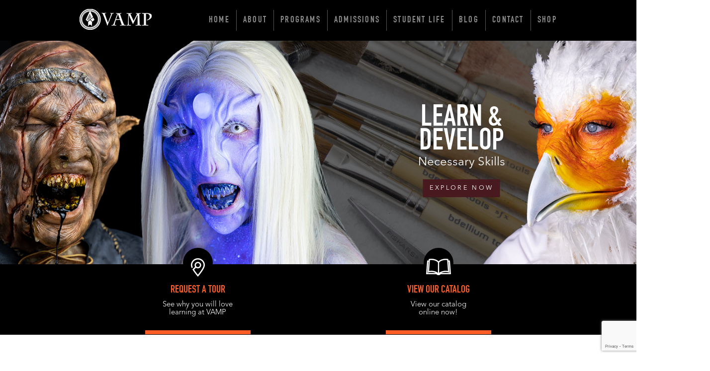

--- FILE ---
content_type: text/html; charset=UTF-8
request_url: https://vampfx.com/
body_size: 39974
content:
<!DOCTYPE html>
<html lang="en">
<head>
	<meta charset="UTF-8">
	<meta http-equiv="X-UA-Compatible" content="IE=edge">
	<meta name='viewport' content='width=device-width, initial-scale=1, maximum-scale=1, user-scalable=no' /> 
	<title>VAMP | Vocational Academy of Makeup and Prosthetics</title>
	<link href="https://vampfx.com/wp-content/themes/vamp/style.css" rel="stylesheet">
	<script  src="https://code.jquery.com/jquery-2.2.4.js"></script>
	<link href="https://maxcdn.bootstrapcdn.com/font-awesome/4.7.0/css/font-awesome.min.css" rel="stylesheet">
	<meta name='robots' content='max-image-preview:large' />
	<style>img:is([sizes="auto" i], [sizes^="auto," i]) { contain-intrinsic-size: 3000px 1500px }</style>
	
            <script data-no-defer="1" data-ezscrex="false" data-cfasync="false" data-pagespeed-no-defer data-cookieconsent="ignore">
                var ctPublicFunctions = {"_ajax_nonce":"955704b782","_rest_nonce":"839b45e24b","_ajax_url":"\/wp-admin\/admin-ajax.php","_rest_url":"https:\/\/vampfx.com\/wp-json\/","data__cookies_type":"none","data__ajax_type":"rest","data__bot_detector_enabled":"1","data__frontend_data_log_enabled":1,"cookiePrefix":"","wprocket_detected":false,"host_url":"vampfx.com","text__ee_click_to_select":"Click to select the whole data","text__ee_original_email":"The complete one is","text__ee_got_it":"Got it","text__ee_blocked":"Blocked","text__ee_cannot_connect":"Cannot connect","text__ee_cannot_decode":"Can not decode email. Unknown reason","text__ee_email_decoder":"CleanTalk email decoder","text__ee_wait_for_decoding":"The magic is on the way!","text__ee_decoding_process":"Please wait a few seconds while we decode the contact data."}
            </script>
        
            <script data-no-defer="1" data-ezscrex="false" data-cfasync="false" data-pagespeed-no-defer data-cookieconsent="ignore">
                var ctPublic = {"_ajax_nonce":"955704b782","settings__forms__check_internal":"0","settings__forms__check_external":"0","settings__forms__force_protection":"0","settings__forms__search_test":"1","settings__data__bot_detector_enabled":"1","settings__sfw__anti_crawler":0,"blog_home":"https:\/\/vampfx.com\/","pixel__setting":"3","pixel__enabled":true,"pixel__url":null,"data__email_check_before_post":"1","data__email_check_exist_post":"1","data__cookies_type":"none","data__key_is_ok":true,"data__visible_fields_required":true,"wl_brandname":"Anti-Spam by CleanTalk","wl_brandname_short":"CleanTalk","ct_checkjs_key":"e3debaf3df4d7e1aa699f4cd71731b3b51d5f9851a94e1f3155422b00eef25a7","emailEncoderPassKey":"2516cfbbd3fb6866d113cb686fb4bcbf","bot_detector_forms_excluded":"W10=","advancedCacheExists":true,"varnishCacheExists":false,"wc_ajax_add_to_cart":true}
            </script>
        <link rel='dns-prefetch' href='//fd.cleantalk.org' />
<link rel='dns-prefetch' href='//ajax.googleapis.com' />
<script type="text/javascript">
/* <![CDATA[ */
window._wpemojiSettings = {"baseUrl":"https:\/\/s.w.org\/images\/core\/emoji\/16.0.1\/72x72\/","ext":".png","svgUrl":"https:\/\/s.w.org\/images\/core\/emoji\/16.0.1\/svg\/","svgExt":".svg","source":{"concatemoji":"https:\/\/vampfx.com\/wp-includes\/js\/wp-emoji-release.min.js?ver=6.8.3"}};
/*! This file is auto-generated */
!function(s,n){var o,i,e;function c(e){try{var t={supportTests:e,timestamp:(new Date).valueOf()};sessionStorage.setItem(o,JSON.stringify(t))}catch(e){}}function p(e,t,n){e.clearRect(0,0,e.canvas.width,e.canvas.height),e.fillText(t,0,0);var t=new Uint32Array(e.getImageData(0,0,e.canvas.width,e.canvas.height).data),a=(e.clearRect(0,0,e.canvas.width,e.canvas.height),e.fillText(n,0,0),new Uint32Array(e.getImageData(0,0,e.canvas.width,e.canvas.height).data));return t.every(function(e,t){return e===a[t]})}function u(e,t){e.clearRect(0,0,e.canvas.width,e.canvas.height),e.fillText(t,0,0);for(var n=e.getImageData(16,16,1,1),a=0;a<n.data.length;a++)if(0!==n.data[a])return!1;return!0}function f(e,t,n,a){switch(t){case"flag":return n(e,"\ud83c\udff3\ufe0f\u200d\u26a7\ufe0f","\ud83c\udff3\ufe0f\u200b\u26a7\ufe0f")?!1:!n(e,"\ud83c\udde8\ud83c\uddf6","\ud83c\udde8\u200b\ud83c\uddf6")&&!n(e,"\ud83c\udff4\udb40\udc67\udb40\udc62\udb40\udc65\udb40\udc6e\udb40\udc67\udb40\udc7f","\ud83c\udff4\u200b\udb40\udc67\u200b\udb40\udc62\u200b\udb40\udc65\u200b\udb40\udc6e\u200b\udb40\udc67\u200b\udb40\udc7f");case"emoji":return!a(e,"\ud83e\udedf")}return!1}function g(e,t,n,a){var r="undefined"!=typeof WorkerGlobalScope&&self instanceof WorkerGlobalScope?new OffscreenCanvas(300,150):s.createElement("canvas"),o=r.getContext("2d",{willReadFrequently:!0}),i=(o.textBaseline="top",o.font="600 32px Arial",{});return e.forEach(function(e){i[e]=t(o,e,n,a)}),i}function t(e){var t=s.createElement("script");t.src=e,t.defer=!0,s.head.appendChild(t)}"undefined"!=typeof Promise&&(o="wpEmojiSettingsSupports",i=["flag","emoji"],n.supports={everything:!0,everythingExceptFlag:!0},e=new Promise(function(e){s.addEventListener("DOMContentLoaded",e,{once:!0})}),new Promise(function(t){var n=function(){try{var e=JSON.parse(sessionStorage.getItem(o));if("object"==typeof e&&"number"==typeof e.timestamp&&(new Date).valueOf()<e.timestamp+604800&&"object"==typeof e.supportTests)return e.supportTests}catch(e){}return null}();if(!n){if("undefined"!=typeof Worker&&"undefined"!=typeof OffscreenCanvas&&"undefined"!=typeof URL&&URL.createObjectURL&&"undefined"!=typeof Blob)try{var e="postMessage("+g.toString()+"("+[JSON.stringify(i),f.toString(),p.toString(),u.toString()].join(",")+"));",a=new Blob([e],{type:"text/javascript"}),r=new Worker(URL.createObjectURL(a),{name:"wpTestEmojiSupports"});return void(r.onmessage=function(e){c(n=e.data),r.terminate(),t(n)})}catch(e){}c(n=g(i,f,p,u))}t(n)}).then(function(e){for(var t in e)n.supports[t]=e[t],n.supports.everything=n.supports.everything&&n.supports[t],"flag"!==t&&(n.supports.everythingExceptFlag=n.supports.everythingExceptFlag&&n.supports[t]);n.supports.everythingExceptFlag=n.supports.everythingExceptFlag&&!n.supports.flag,n.DOMReady=!1,n.readyCallback=function(){n.DOMReady=!0}}).then(function(){return e}).then(function(){var e;n.supports.everything||(n.readyCallback(),(e=n.source||{}).concatemoji?t(e.concatemoji):e.wpemoji&&e.twemoji&&(t(e.twemoji),t(e.wpemoji)))}))}((window,document),window._wpemojiSettings);
/* ]]> */
</script>
<link rel='stylesheet' id='formidable-css' href='https://vampfx.com/wp-content/plugins/formidable/css/formidableforms.css?ver=9111601' type='text/css' media='all' />
<link rel='stylesheet' id='sbi_styles-css' href='https://vampfx.com/wp-content/plugins/instagram-feed-pro/css/sbi-styles.min.css?ver=6.8.1' type='text/css' media='all' />
<style id='wp-emoji-styles-inline-css' type='text/css'>

	img.wp-smiley, img.emoji {
		display: inline !important;
		border: none !important;
		box-shadow: none !important;
		height: 1em !important;
		width: 1em !important;
		margin: 0 0.07em !important;
		vertical-align: -0.1em !important;
		background: none !important;
		padding: 0 !important;
	}
</style>
<link rel='stylesheet' id='wp-block-library-css' href='https://vampfx.com/wp-includes/css/dist/block-library/style.min.css?ver=6.8.3' type='text/css' media='all' />
<style id='classic-theme-styles-inline-css' type='text/css'>
/*! This file is auto-generated */
.wp-block-button__link{color:#fff;background-color:#32373c;border-radius:9999px;box-shadow:none;text-decoration:none;padding:calc(.667em + 2px) calc(1.333em + 2px);font-size:1.125em}.wp-block-file__button{background:#32373c;color:#fff;text-decoration:none}
</style>
<style id='global-styles-inline-css' type='text/css'>
:root{--wp--preset--aspect-ratio--square: 1;--wp--preset--aspect-ratio--4-3: 4/3;--wp--preset--aspect-ratio--3-4: 3/4;--wp--preset--aspect-ratio--3-2: 3/2;--wp--preset--aspect-ratio--2-3: 2/3;--wp--preset--aspect-ratio--16-9: 16/9;--wp--preset--aspect-ratio--9-16: 9/16;--wp--preset--color--black: #000000;--wp--preset--color--cyan-bluish-gray: #abb8c3;--wp--preset--color--white: #ffffff;--wp--preset--color--pale-pink: #f78da7;--wp--preset--color--vivid-red: #cf2e2e;--wp--preset--color--luminous-vivid-orange: #ff6900;--wp--preset--color--luminous-vivid-amber: #fcb900;--wp--preset--color--light-green-cyan: #7bdcb5;--wp--preset--color--vivid-green-cyan: #00d084;--wp--preset--color--pale-cyan-blue: #8ed1fc;--wp--preset--color--vivid-cyan-blue: #0693e3;--wp--preset--color--vivid-purple: #9b51e0;--wp--preset--gradient--vivid-cyan-blue-to-vivid-purple: linear-gradient(135deg,rgba(6,147,227,1) 0%,rgb(155,81,224) 100%);--wp--preset--gradient--light-green-cyan-to-vivid-green-cyan: linear-gradient(135deg,rgb(122,220,180) 0%,rgb(0,208,130) 100%);--wp--preset--gradient--luminous-vivid-amber-to-luminous-vivid-orange: linear-gradient(135deg,rgba(252,185,0,1) 0%,rgba(255,105,0,1) 100%);--wp--preset--gradient--luminous-vivid-orange-to-vivid-red: linear-gradient(135deg,rgba(255,105,0,1) 0%,rgb(207,46,46) 100%);--wp--preset--gradient--very-light-gray-to-cyan-bluish-gray: linear-gradient(135deg,rgb(238,238,238) 0%,rgb(169,184,195) 100%);--wp--preset--gradient--cool-to-warm-spectrum: linear-gradient(135deg,rgb(74,234,220) 0%,rgb(151,120,209) 20%,rgb(207,42,186) 40%,rgb(238,44,130) 60%,rgb(251,105,98) 80%,rgb(254,248,76) 100%);--wp--preset--gradient--blush-light-purple: linear-gradient(135deg,rgb(255,206,236) 0%,rgb(152,150,240) 100%);--wp--preset--gradient--blush-bordeaux: linear-gradient(135deg,rgb(254,205,165) 0%,rgb(254,45,45) 50%,rgb(107,0,62) 100%);--wp--preset--gradient--luminous-dusk: linear-gradient(135deg,rgb(255,203,112) 0%,rgb(199,81,192) 50%,rgb(65,88,208) 100%);--wp--preset--gradient--pale-ocean: linear-gradient(135deg,rgb(255,245,203) 0%,rgb(182,227,212) 50%,rgb(51,167,181) 100%);--wp--preset--gradient--electric-grass: linear-gradient(135deg,rgb(202,248,128) 0%,rgb(113,206,126) 100%);--wp--preset--gradient--midnight: linear-gradient(135deg,rgb(2,3,129) 0%,rgb(40,116,252) 100%);--wp--preset--font-size--small: 13px;--wp--preset--font-size--medium: 20px;--wp--preset--font-size--large: 36px;--wp--preset--font-size--x-large: 42px;--wp--preset--spacing--20: 0.44rem;--wp--preset--spacing--30: 0.67rem;--wp--preset--spacing--40: 1rem;--wp--preset--spacing--50: 1.5rem;--wp--preset--spacing--60: 2.25rem;--wp--preset--spacing--70: 3.38rem;--wp--preset--spacing--80: 5.06rem;--wp--preset--shadow--natural: 6px 6px 9px rgba(0, 0, 0, 0.2);--wp--preset--shadow--deep: 12px 12px 50px rgba(0, 0, 0, 0.4);--wp--preset--shadow--sharp: 6px 6px 0px rgba(0, 0, 0, 0.2);--wp--preset--shadow--outlined: 6px 6px 0px -3px rgba(255, 255, 255, 1), 6px 6px rgba(0, 0, 0, 1);--wp--preset--shadow--crisp: 6px 6px 0px rgba(0, 0, 0, 1);}:where(.is-layout-flex){gap: 0.5em;}:where(.is-layout-grid){gap: 0.5em;}body .is-layout-flex{display: flex;}.is-layout-flex{flex-wrap: wrap;align-items: center;}.is-layout-flex > :is(*, div){margin: 0;}body .is-layout-grid{display: grid;}.is-layout-grid > :is(*, div){margin: 0;}:where(.wp-block-columns.is-layout-flex){gap: 2em;}:where(.wp-block-columns.is-layout-grid){gap: 2em;}:where(.wp-block-post-template.is-layout-flex){gap: 1.25em;}:where(.wp-block-post-template.is-layout-grid){gap: 1.25em;}.has-black-color{color: var(--wp--preset--color--black) !important;}.has-cyan-bluish-gray-color{color: var(--wp--preset--color--cyan-bluish-gray) !important;}.has-white-color{color: var(--wp--preset--color--white) !important;}.has-pale-pink-color{color: var(--wp--preset--color--pale-pink) !important;}.has-vivid-red-color{color: var(--wp--preset--color--vivid-red) !important;}.has-luminous-vivid-orange-color{color: var(--wp--preset--color--luminous-vivid-orange) !important;}.has-luminous-vivid-amber-color{color: var(--wp--preset--color--luminous-vivid-amber) !important;}.has-light-green-cyan-color{color: var(--wp--preset--color--light-green-cyan) !important;}.has-vivid-green-cyan-color{color: var(--wp--preset--color--vivid-green-cyan) !important;}.has-pale-cyan-blue-color{color: var(--wp--preset--color--pale-cyan-blue) !important;}.has-vivid-cyan-blue-color{color: var(--wp--preset--color--vivid-cyan-blue) !important;}.has-vivid-purple-color{color: var(--wp--preset--color--vivid-purple) !important;}.has-black-background-color{background-color: var(--wp--preset--color--black) !important;}.has-cyan-bluish-gray-background-color{background-color: var(--wp--preset--color--cyan-bluish-gray) !important;}.has-white-background-color{background-color: var(--wp--preset--color--white) !important;}.has-pale-pink-background-color{background-color: var(--wp--preset--color--pale-pink) !important;}.has-vivid-red-background-color{background-color: var(--wp--preset--color--vivid-red) !important;}.has-luminous-vivid-orange-background-color{background-color: var(--wp--preset--color--luminous-vivid-orange) !important;}.has-luminous-vivid-amber-background-color{background-color: var(--wp--preset--color--luminous-vivid-amber) !important;}.has-light-green-cyan-background-color{background-color: var(--wp--preset--color--light-green-cyan) !important;}.has-vivid-green-cyan-background-color{background-color: var(--wp--preset--color--vivid-green-cyan) !important;}.has-pale-cyan-blue-background-color{background-color: var(--wp--preset--color--pale-cyan-blue) !important;}.has-vivid-cyan-blue-background-color{background-color: var(--wp--preset--color--vivid-cyan-blue) !important;}.has-vivid-purple-background-color{background-color: var(--wp--preset--color--vivid-purple) !important;}.has-black-border-color{border-color: var(--wp--preset--color--black) !important;}.has-cyan-bluish-gray-border-color{border-color: var(--wp--preset--color--cyan-bluish-gray) !important;}.has-white-border-color{border-color: var(--wp--preset--color--white) !important;}.has-pale-pink-border-color{border-color: var(--wp--preset--color--pale-pink) !important;}.has-vivid-red-border-color{border-color: var(--wp--preset--color--vivid-red) !important;}.has-luminous-vivid-orange-border-color{border-color: var(--wp--preset--color--luminous-vivid-orange) !important;}.has-luminous-vivid-amber-border-color{border-color: var(--wp--preset--color--luminous-vivid-amber) !important;}.has-light-green-cyan-border-color{border-color: var(--wp--preset--color--light-green-cyan) !important;}.has-vivid-green-cyan-border-color{border-color: var(--wp--preset--color--vivid-green-cyan) !important;}.has-pale-cyan-blue-border-color{border-color: var(--wp--preset--color--pale-cyan-blue) !important;}.has-vivid-cyan-blue-border-color{border-color: var(--wp--preset--color--vivid-cyan-blue) !important;}.has-vivid-purple-border-color{border-color: var(--wp--preset--color--vivid-purple) !important;}.has-vivid-cyan-blue-to-vivid-purple-gradient-background{background: var(--wp--preset--gradient--vivid-cyan-blue-to-vivid-purple) !important;}.has-light-green-cyan-to-vivid-green-cyan-gradient-background{background: var(--wp--preset--gradient--light-green-cyan-to-vivid-green-cyan) !important;}.has-luminous-vivid-amber-to-luminous-vivid-orange-gradient-background{background: var(--wp--preset--gradient--luminous-vivid-amber-to-luminous-vivid-orange) !important;}.has-luminous-vivid-orange-to-vivid-red-gradient-background{background: var(--wp--preset--gradient--luminous-vivid-orange-to-vivid-red) !important;}.has-very-light-gray-to-cyan-bluish-gray-gradient-background{background: var(--wp--preset--gradient--very-light-gray-to-cyan-bluish-gray) !important;}.has-cool-to-warm-spectrum-gradient-background{background: var(--wp--preset--gradient--cool-to-warm-spectrum) !important;}.has-blush-light-purple-gradient-background{background: var(--wp--preset--gradient--blush-light-purple) !important;}.has-blush-bordeaux-gradient-background{background: var(--wp--preset--gradient--blush-bordeaux) !important;}.has-luminous-dusk-gradient-background{background: var(--wp--preset--gradient--luminous-dusk) !important;}.has-pale-ocean-gradient-background{background: var(--wp--preset--gradient--pale-ocean) !important;}.has-electric-grass-gradient-background{background: var(--wp--preset--gradient--electric-grass) !important;}.has-midnight-gradient-background{background: var(--wp--preset--gradient--midnight) !important;}.has-small-font-size{font-size: var(--wp--preset--font-size--small) !important;}.has-medium-font-size{font-size: var(--wp--preset--font-size--medium) !important;}.has-large-font-size{font-size: var(--wp--preset--font-size--large) !important;}.has-x-large-font-size{font-size: var(--wp--preset--font-size--x-large) !important;}
:where(.wp-block-post-template.is-layout-flex){gap: 1.25em;}:where(.wp-block-post-template.is-layout-grid){gap: 1.25em;}
:where(.wp-block-columns.is-layout-flex){gap: 2em;}:where(.wp-block-columns.is-layout-grid){gap: 2em;}
:root :where(.wp-block-pullquote){font-size: 1.5em;line-height: 1.6;}
</style>
<link rel='stylesheet' id='cleantalk-public-css-css' href='https://vampfx.com/wp-content/plugins/cleantalk-spam-protect/css/cleantalk-public.min.css?ver=6.64_1758503438' type='text/css' media='all' />
<link rel='stylesheet' id='cleantalk-email-decoder-css-css' href='https://vampfx.com/wp-content/plugins/cleantalk-spam-protect/css/cleantalk-email-decoder.min.css?ver=6.64_1758503438' type='text/css' media='all' />
<link rel='stylesheet' id='contact-form-7-signature-addon-css' href='https://vampfx.com/wp-content/plugins/contact-form-7-signature-addon/public/css/style.css?ver=4.2.2' type='text/css' media='all' />
<link rel='stylesheet' id='contact-form-7-css' href='https://vampfx.com/wp-content/plugins/contact-form-7/includes/css/styles.css?ver=6.1.1' type='text/css' media='all' />
<link rel='stylesheet' id='jquery-ui-theme-css' href='https://ajax.googleapis.com/ajax/libs/jqueryui/1.11.4/themes/smoothness/jquery-ui.min.css?ver=1.11.4' type='text/css' media='all' />
<link rel='stylesheet' id='jquery-ui-timepicker-css' href='https://vampfx.com/wp-content/plugins/contact-form-7-datepicker/js/jquery-ui-timepicker/jquery-ui-timepicker-addon.min.css?ver=6.8.3' type='text/css' media='all' />
<link rel='stylesheet' id='woocommerce-layout-css' href='https://vampfx.com/wp-content/plugins/woocommerce/assets/css/woocommerce-layout.css?ver=10.1.2' type='text/css' media='all' />
<link rel='stylesheet' id='woocommerce-smallscreen-css' href='https://vampfx.com/wp-content/plugins/woocommerce/assets/css/woocommerce-smallscreen.css?ver=10.1.2' type='text/css' media='only screen and (max-width: 768px)' />
<link rel='stylesheet' id='woocommerce-general-css' href='https://vampfx.com/wp-content/plugins/woocommerce/assets/css/woocommerce.css?ver=10.1.2' type='text/css' media='all' />
<style id='woocommerce-inline-inline-css' type='text/css'>
.woocommerce form .form-row .required { visibility: visible; }
</style>
<link rel='stylesheet' id='brands-styles-css' href='https://vampfx.com/wp-content/plugins/woocommerce/assets/css/brands.css?ver=10.1.2' type='text/css' media='all' />
<link rel='stylesheet' id='js_composer_front-css' href='https://vampfx.com/wp-content/plugins/js_composer/assets/css/js_composer.min.css?ver=8.6.1' type='text/css' media='all' />
<link rel='stylesheet' id='sib-front-css-css' href='https://vampfx.com/wp-content/plugins/mailin/css/mailin-front.css?ver=6.8.3' type='text/css' media='all' />
<script type="text/javascript" src="https://vampfx.com/wp-includes/js/jquery/jquery.min.js?ver=3.7.1" id="jquery-core-js"></script>
<script type="text/javascript" src="https://vampfx.com/wp-includes/js/jquery/jquery-migrate.min.js?ver=3.4.1" id="jquery-migrate-js"></script>
<script type="text/javascript" src="https://vampfx.com/wp-content/plugins/cleantalk-spam-protect/js/apbct-public-bundle.min.js?ver=6.64_1758503438" id="apbct-public-bundle.min-js-js"></script>
<script type="text/javascript" src="https://fd.cleantalk.org/ct-bot-detector-wrapper.js?ver=6.64" id="ct_bot_detector-js" defer="defer" data-wp-strategy="defer"></script>
<script type="text/javascript" src="https://vampfx.com/wp-content/plugins/contact-form-7-signature-addon/public/js/signature_pad.min.js?ver=4.2.2" id="contact-form-7-signature-addon-signature-js"></script>
<script type="text/javascript" src="https://vampfx.com/wp-content/plugins/contact-form-7-signature-addon/public/js/scripts.js?ver=4.2.2" id="contact-form-7-signature-addon-js"></script>
<script type="text/javascript" src="https://vampfx.com/wp-content/plugins/woocommerce/assets/js/jquery-blockui/jquery.blockUI.min.js?ver=2.7.0-wc.10.1.2" id="jquery-blockui-js" data-wp-strategy="defer"></script>
<script type="text/javascript" id="wc-add-to-cart-js-extra">
/* <![CDATA[ */
var wc_add_to_cart_params = {"ajax_url":"\/wp-admin\/admin-ajax.php","wc_ajax_url":"\/?wc-ajax=%%endpoint%%","i18n_view_cart":"View cart","cart_url":"https:\/\/vampfx.com\/cart\/","is_cart":"","cart_redirect_after_add":"no"};
/* ]]> */
</script>
<script type="text/javascript" src="https://vampfx.com/wp-content/plugins/woocommerce/assets/js/frontend/add-to-cart.min.js?ver=10.1.2" id="wc-add-to-cart-js" data-wp-strategy="defer"></script>
<script type="text/javascript" src="https://vampfx.com/wp-content/plugins/woocommerce/assets/js/js-cookie/js.cookie.min.js?ver=2.1.4-wc.10.1.2" id="js-cookie-js" defer="defer" data-wp-strategy="defer"></script>
<script type="text/javascript" id="woocommerce-js-extra">
/* <![CDATA[ */
var woocommerce_params = {"ajax_url":"\/wp-admin\/admin-ajax.php","wc_ajax_url":"\/?wc-ajax=%%endpoint%%","i18n_password_show":"Show password","i18n_password_hide":"Hide password"};
/* ]]> */
</script>
<script type="text/javascript" src="https://vampfx.com/wp-content/plugins/woocommerce/assets/js/frontend/woocommerce.min.js?ver=10.1.2" id="woocommerce-js" defer="defer" data-wp-strategy="defer"></script>
<script type="text/javascript" src="https://vampfx.com/wp-content/plugins/js_composer/assets/js/vendors/woocommerce-add-to-cart.js?ver=8.6.1" id="vc_woocommerce-add-to-cart-js-js"></script>
<script type="text/javascript" id="sib-front-js-js-extra">
/* <![CDATA[ */
var sibErrMsg = {"invalidMail":"Please fill out valid email address","requiredField":"Please fill out required fields","invalidDateFormat":"Please fill out valid date format","invalidSMSFormat":"Please fill out valid phone number"};
var ajax_sib_front_object = {"ajax_url":"https:\/\/vampfx.com\/wp-admin\/admin-ajax.php","ajax_nonce":"51e29cd76e","flag_url":"https:\/\/vampfx.com\/wp-content\/plugins\/mailin\/img\/flags\/"};
/* ]]> */
</script>
<script type="text/javascript" src="https://vampfx.com/wp-content/plugins/mailin/js/mailin-front.js?ver=1757606177" id="sib-front-js-js"></script>
<script></script><link rel="https://api.w.org/" href="https://vampfx.com/wp-json/" /><link rel="alternate" title="JSON" type="application/json" href="https://vampfx.com/wp-json/wp/v2/pages/4" /><link rel="EditURI" type="application/rsd+xml" title="RSD" href="https://vampfx.com/xmlrpc.php?rsd" />
<meta name="generator" content="WordPress 6.8.3" />
<meta name="generator" content="WooCommerce 10.1.2" />
<link rel="canonical" href="https://vampfx.com/" />
<link rel='shortlink' href='https://vampfx.com/' />
<link rel="alternate" title="oEmbed (JSON)" type="application/json+oembed" href="https://vampfx.com/wp-json/oembed/1.0/embed?url=https%3A%2F%2Fvampfx.com%2F" />
<link rel="alternate" title="oEmbed (XML)" type="text/xml+oembed" href="https://vampfx.com/wp-json/oembed/1.0/embed?url=https%3A%2F%2Fvampfx.com%2F&#038;format=xml" />
<!-- HFCM by 99 Robots - Snippet # 1: Google Analytics -->
<!-- Global site tag (gtag.js) - Google Analytics -->
<script async src="https://www.googletagmanager.com/gtag/js?id=G-RVXS9YSDP0"></script>
<script>
  window.dataLayer = window.dataLayer || [];
  function gtag(){dataLayer.push(arguments);}
  gtag('js', new Date());

  gtag('config', 'G-RVXS9YSDP0');
</script>
<!-- /end HFCM by 99 Robots -->
<!-- Google tag (gtag.js) -->
<script async src="https://www.googletagmanager.com/gtag/js?id=AW-878431299"></script>
<script>
  window.dataLayer = window.dataLayer || [];
  function gtag(){dataLayer.push(arguments);}
  gtag('js', new Date());

  gtag('config', 'AW-878431299');
</script>

<script>document.documentElement.className += " js";</script>
	<noscript><style>.woocommerce-product-gallery{ opacity: 1 !important; }</style></noscript>
	<script type="text/javascript" src="https://cdn.brevo.com/js/sdk-loader.js" async></script>
<script type="text/javascript">
  window.Brevo = window.Brevo || [];
  window.Brevo.push(['init', {"client_key":"c574fkpt4e1fotqv3264r6sq","email_id":null,"push":{"customDomain":"https:\/\/vampfx.com\/wp-content\/plugins\/mailin\/"},"service_worker_url":"sw.js?key=${key}","frame_url":"brevo-frame.html"}]);
</script><meta name="generator" content="Powered by WPBakery Page Builder - drag and drop page builder for WordPress."/>
<link rel="icon" href="https://vampfx.com/wp-content/uploads/2017/10/logo.png" sizes="32x32" />
<link rel="icon" href="https://vampfx.com/wp-content/uploads/2017/10/logo.png" sizes="192x192" />
<link rel="apple-touch-icon" href="https://vampfx.com/wp-content/uploads/2017/10/logo.png" />
<meta name="msapplication-TileImage" content="https://vampfx.com/wp-content/uploads/2017/10/logo.png" />
		<style type="text/css" id="wp-custom-css">
			/*
You can add your own CSS here.

Click the help icon above to learn more.
*/

.blog div#primary:before {
    content: "VAMP Blog";
    padding: 15px 0 65px;
    font-family: DIN;
    font-size: 40px;
    font-weight: bold;
    font-stretch: condensed;
    line-height: 1;
    letter-spacing: 8px;
    margin: 0 auto;
    color: #a8a8a8;
    text-transform: uppercase;
    display: table;
}

.blog h1 {
    font-family: DIN;
    font-size: 40px;
    font-weight: bold;
    font-stretch: condensed;
    line-height: 1.2 !important;
    letter-spacing: 5.4px;
    text-align: center;
    color: #ff5f27;
    position: relative;
    display: table;
    text-transform: uppercase;
    margin: 0 auto 25px;
}
.blog h2, .single-post h2 {
    font-family: DIN;
    font-size: 27px;
    font-weight: bold;
    font-stretch: condensed;
    line-height: 1.2 !important;
    letter-spacing: 5.4px;
    text-align: center;
    color: #ff5f27;
    position: relative;
    display: table;
    text-transform: uppercase;
    margin: 0 auto 25px;
}
.blog div#primary img, .single-post div#primary img {
	width:auto;
	height:auto;
    float: auto;
}

.blog a.more-link {
    background-color: #ff5f27;
    text-transform: uppercase;
    font-size: 16px;
    margin-bottom: 30px;
    padding:10px;
    color:#fff;
}

.menu_container ul.menu > li > a{
	font-size: 18px;
	letter-spacing: 2.2px;
}
		</style>
		<style type="text/css" data-type="vc_shortcodes-custom-css">.vc_custom_1504083679091{background-color: #000000 !important;}</style><noscript><style> .wpb_animate_when_almost_visible { opacity: 1; }</style></noscript>				<style type="text/css" id="c4wp-checkout-css">
					.woocommerce-checkout .c4wp_captcha_field {
						margin-bottom: 10px;
						margin-top: 15px;
						position: relative;
						display: inline-block;
					}
				</style>
								<style type="text/css" id="c4wp-v3-lp-form-css">
					.login #login, .login #lostpasswordform {
						min-width: 350px !important;
					}
					.wpforms-field-c4wp iframe {
						width: 100% !important;
					}
				</style>
							<style type="text/css" id="c4wp-v3-lp-form-css">
				.login #login, .login #lostpasswordform {
					min-width: 350px !important;
				}
				.wpforms-field-c4wp iframe {
					width: 100% !important;
				}
			</style>
				<link rel="stylesheet" type="text/css" href="//cdn.jsdelivr.net/jquery.slick/1.6.0/slick.css"/>
	<script type="text/javascript" src="//cdn.jsdelivr.net/jquery.slick/1.6.0/slick.min.js"></script>
	<script src="https://vampfx.com/wp-content/themes/vamp/js/jquery.nice-select.min.js" type="text/javascript"></script>
	<link href="https://vampfx.com/wp-content/themes/vamp/css/nice-select.css" rel="stylesheet">
	<script src="https://vampfx.com/wp-content/themes/vamp/custom.js" type="text/javascript"></script>
</head>
<body class="home wp-singular page-template-default page page-id-4 wp-theme-vamp theme-vamp woocommerce-no-js wpb-js-composer js-comp-ver-8.6.1 vc_responsive">
	<header class="masthead">
		<div class="content-center">
			<div class="logocontainer">
			<div class="logo_container"><a href="https://vampfx.com"><img src="https://vampfx.com/wp-content/uploads/2017/08/Concept-1_Vamap_FINAL_03.png" class="websitelogo" /></a></div>			</div>
			<div class="menu_container">
			<div class="menu-main-menu-container"><ul id="menu-main-menu" class="menu"><li id="menu-item-21" class="menu-item menu-item-type-post_type menu-item-object-page menu-item-home current-menu-item page_item page-item-4 current_page_item menu-item-21"><a href="https://vampfx.com/" aria-current="page">Home</a></li>
<li id="menu-item-1514" class="menu-item menu-item-type-custom menu-item-object-custom menu-item-has-children menu-item-1514"><a href="#">About</a>
<ul class="sub-menu">
	<li id="menu-item-22" class="menu-item menu-item-type-post_type menu-item-object-page menu-item-22"><a href="https://vampfx.com/our-team/">VAMP Team &#038; FAQs</a></li>
	<li id="menu-item-1513" class="menu-item menu-item-type-post_type menu-item-object-page menu-item-1513"><a href="https://vampfx.com/testimonials/">Testimonials</a></li>
</ul>
</li>
<li id="menu-item-190" class="menu-item menu-item-type-custom menu-item-object-custom menu-item-has-children menu-item-190"><a href="#">Programs</a>
<ul class="sub-menu">
	<li id="menu-item-24" class="menu-item menu-item-type-post_type menu-item-object-page menu-item-24"><a href="https://vampfx.com/programs/modern-effects-makeup-artisty/">Modern Effects Makeup Artistry</a></li>
	<li id="menu-item-25" class="menu-item menu-item-type-post_type menu-item-object-page menu-item-25"><a href="https://vampfx.com/programs/beauty-professional-makeup-artistry/">Beauty Professional Makeup Artistry</a></li>
	<li id="menu-item-31649" class="menu-item menu-item-type-post_type menu-item-object-page menu-item-31649"><a href="https://vampfx.com/programs/seminars/">Seminars and Classes</a></li>
	<li id="menu-item-33429" class="menu-item menu-item-type-post_type menu-item-object-page menu-item-33429"><a href="https://vampfx.com/programs/teens/">Summer Camp for Teens</a></li>
</ul>
</li>
<li id="menu-item-192" class="menu-item menu-item-type-custom menu-item-object-custom menu-item-has-children menu-item-192"><a href="#">Admissions</a>
<ul class="sub-menu">
	<li id="menu-item-27" class="menu-item menu-item-type-post_type menu-item-object-page menu-item-27"><a href="https://vampfx.com/admissions/enrollment-process/">Enrollment Process</a></li>
	<li id="menu-item-28" class="menu-item menu-item-type-post_type menu-item-object-page menu-item-28"><a href="https://vampfx.com/admissions/vamp-catalog/">VAMP Catalog</a></li>
	<li id="menu-item-29" class="menu-item menu-item-type-post_type menu-item-object-page menu-item-29"><a href="https://vampfx.com/admissions/tuition-scholarships/">Tuition &#038; Scholarships</a></li>
	<li id="menu-item-30" class="menu-item menu-item-type-post_type menu-item-object-page menu-item-30"><a href="https://vampfx.com/admissions/academic-calendar/">Academic Calendar</a></li>
	<li id="menu-item-31" class="menu-item menu-item-type-post_type menu-item-object-page menu-item-31"><a href="https://vampfx.com/admissions/application/">Application</a></li>
</ul>
</li>
<li id="menu-item-193" class="menu-item menu-item-type-custom menu-item-object-custom menu-item-has-children menu-item-193"><a href="#">Student Life</a>
<ul class="sub-menu">
	<li id="menu-item-33" class="menu-item menu-item-type-post_type menu-item-object-page menu-item-33"><a href="https://vampfx.com/student-life/student-services/">Student Services</a></li>
	<li id="menu-item-34" class="menu-item menu-item-type-post_type menu-item-object-page menu-item-34"><a href="https://vampfx.com/student-life/housing-and-transportation/">Housing and Transportation</a></li>
</ul>
</li>
<li id="menu-item-455" class="menu-item menu-item-type-post_type menu-item-object-page menu-item-455"><a href="https://vampfx.com/blog/">Blog</a></li>
<li id="menu-item-35" class="menu-item menu-item-type-post_type menu-item-object-page menu-item-35"><a href="https://vampfx.com/contact/">Contact</a></li>
<li id="menu-item-851" class="menu-item menu-item-type-post_type menu-item-object-page menu-item-has-children menu-item-851"><a href="https://vampfx.com/shop/">Shop</a>
<ul class="sub-menu">
	<li id="menu-item-1361" class="menu-item menu-item-type-post_type menu-item-object-page menu-item-1361"><a href="https://vampfx.com/shop/">VAMP Merch</a></li>
	<li id="menu-item-1014" class="menu-item menu-item-type-post_type menu-item-object-page menu-item-1014"><a href="https://vampfx.com/my-account/">My account</a></li>
	<li id="menu-item-1015" class="menu-item menu-item-type-post_type menu-item-object-page menu-item-1015"><a href="https://vampfx.com/checkout/">Checkout</a></li>
	<li id="menu-item-1016" class="menu-item menu-item-type-post_type menu-item-object-page menu-item-1016"><a href="https://vampfx.com/cart/">Cart</a></li>
</ul>
</li>
</ul></div>			</div>
			<div class="stripes" style="display:none;">
			    <span></span>
			    <span></span>
			    <span></span>
			 </div>
		</div>
	</header>
	<div class="main-content">
			<div class="site-content-center">			<div id="primary" class=" content-area">
	<div class="wpb-content-wrapper"><div data-vc-full-width="true" data-vc-full-width-temp="true" data-vc-full-width-init="false" data-vc-stretch-content="true" class="vc_row wpb_row vc_row-fluid vc_row-no-padding"><div class="wpb_column vc_column_container vc_col-sm-12"><div class="vc_column-inner"><div class="wpb_wrapper"><div class="header_slider_container"><div class="each_slider_slide" style="background-image:url(https://vampfx.com/wp-content/uploads/2023/10/VAMPSlider32023.png)"><div class="content-center"><div class="slidecontent_container center"><div class="slider_head_text"></div><div class="slidecontent"><p>Become a</p>
<h2>PROFESSIONAL</h2>
<h1>MAKEUP ARTIST</h1>
</div><div class="slidecontent_button"><a href="https://vampfx.com/programs/beauty-professional-makeup-artistry/" target="_blank" class="transitions">EXPLORE NOW</a></div></div></div></div><div class="each_slider_slide" style="background-image:url(https://vampfx.com/wp-content/uploads/2023/10/VAMPSlider12023-1.png)"><div class="content-center"><div class="slidecontent_container Right"><div class="slider_head_text"></div><div class="slidecontent"><h1>LEARN &amp;<br />
DEVELOP</h1>
<p>Necessary Skills</p>
</div><div class="slidecontent_button"><a href="https://vampfx.com/programs/modern-effects-makeup-artisty/" target="_blank" class="transitions">EXPLORE NOW</a></div></div></div></div><div class="each_slider_slide" style="background-image:url(https://vampfx.com/wp-content/uploads/2023/10/VAMPSlider22023.png)"><div class="content-center"><div class="slidecontent_container Right"><div class="slider_head_text"></div><div class="slidecontent"><p><img decoding="async" class="alignnone size-full wp-image-55" src="https://vampfx.com/wp-content/uploads/2017/08/slider3icon.png" alt="" width="68" height="70" /></p>
<h1>JOIN THE</h1>
<h2>Creativity</h2>
</div><div class="slidecontent_button"><a href="https://vampfx.com/programs/modern-effects-makeup-artisty/" target="_blank" class="transitions">EXPLORE NOW</a></div></div></div></div>
</div></div></div></div></div><div class="vc_row-full-width vc_clearfix"></div><div data-vc-full-width="true" data-vc-full-width-temp="true" data-vc-full-width-init="false" class="vc_row wpb_row vc_row-fluid underslidersection vc_custom_1504083679091 vc_row-has-fill"><div class="wpb_column vc_column_container vc_col-sm-12"><div class="vc_column-inner"><div class="wpb_wrapper"><div class="vc_row wpb_row vc_inner vc_row-fluid"><div class="wpb_column vc_column_container vc_col-sm-12"><div class="vc_column-inner"><div class="wpb_wrapper"></div></div></div></div><div class="vc_row wpb_row vc_inner vc_row-fluid"><div class="wpb_column vc_column_container vc_col-sm-12"><div class="vc_column-inner"><div class="wpb_wrapper"></div></div></div></div><div class="vc_row wpb_row vc_inner vc_row-fluid smallcontainer"><div class="wpb_column vc_column_container vc_col-sm-4"><div class="vc_column-inner"><div class="wpb_wrapper">
	<div class="wpb_text_column wpb_content_element wpb_animate_when_almost_visible wpb_flipInY flipInY" >
		<div class="wpb_wrapper">
			<p><a href="https://vampfx.com/contact/"><img decoding="async" class="alignnone size-full wp-image-58 aligncenter" src="https://vampfx.com/wp-content/uploads/2017/08/Concept-1_Vamp_FINAL_14.png" alt="" width="28" height="37" /></a></p>
<h3 style="text-align: center;"><a href="https://vampfx.com/contact/">REQUEST A TOUR</a></h3>
<p style="text-align: center;">See why you will love<br />
learning at VAMP</p>

		</div>
	</div>
</div></div></div><div class="wpb_column vc_column_container vc_col-sm-4"><div class="vc_column-inner"><div class="wpb_wrapper"></div></div></div><div class="wpb_column vc_column_container vc_col-sm-4"><div class="vc_column-inner"><div class="wpb_wrapper">
	<div class="wpb_text_column wpb_content_element wpb_animate_when_almost_visible wpb_flipInY flipInY" >
		<div class="wpb_wrapper">
			<p><a href="https://vampfx.com/admissions/vamp-catalog/"><img decoding="async" class="alignnone size-full wp-image-59" src="https://vampfx.com/wp-content/uploads/2017/08/Concept-1_Vamp_FINAL_17.png" alt="" width="50" height="34" /></a></p>
<h3 style="text-align: center;"><a href="https://vampfx.com/admissions/vamp-catalog/">VIEW OUR CATALOG</a></h3>
<p style="text-align: center;">View our catalog<br />
online now!</p>

		</div>
	</div>
</div></div></div></div><div class="vc_row wpb_row vc_inner vc_row-fluid"><div class="wpb_column vc_column_container vc_col-sm-12"><div class="vc_column-inner"><div class="wpb_wrapper"></div></div></div></div></div></div></div></div><div class="vc_row-full-width vc_clearfix"></div><div class="vc_row wpb_row vc_row-fluid"><div class="wpb_animate_when_almost_visible wpb_left-to-right left-to-right wpb_column vc_column_container vc_col-sm-6"><div class="vc_column-inner"><div class="wpb_wrapper"><div class="page_desciptonbox"><div class="page_desciptonbox_bg" style="background-image:url(https://vampfx.com/wp-content/uploads/2023/10/VAMPMFXBannerFront.png)"><a href="https://vampfx.com/programs/modern-effects-makeup-artisty/"></a></div><div class="page_desciptonbox_content"></p>
<h4 style="text-align: center;">Modern Effects Makeup Artistry</h4>
<p>VAMP&#8217;s fully immersive 22-week course teaching modern techniques in special effects makeup.</div><a class="transitions button" href="https://vampfx.com/programs/modern-effects-makeup-artisty/" target="">LEARN MORE</a></div></div></div></div><div class="wpb_animate_when_almost_visible wpb_right-to-left right-to-left wpb_column vc_column_container vc_col-sm-6"><div class="vc_column-inner"><div class="wpb_wrapper"><div class="page_desciptonbox"><div class="page_desciptonbox_bg" style="background-image:url(https://vampfx.com/wp-content/uploads/2023/10/VAMPBTMBannerFront-1.png)"><a href="https://vampfx.com/programs/beauty-professional-makeup-artistry/"></a></div><div class="page_desciptonbox_content"></p>
<h4 style="text-align: center;">Beauty Professional Makeup Artistry</h4>
<p>VAMP&#8217;s hands-on 10-week course teaching both classic and modern methods in beauty makeup artistry.</div><a class="transitions button" href="https://vampfx.com/programs/beauty-professional-makeup-artistry/" target="">LEARN MORE</a></div></div></div></div></div><div class="vc_row wpb_row vc_row-fluid beforefootersection"><div class="wpb_column vc_column_container vc_col-sm-12"><div class="vc_column-inner"><div class="wpb_wrapper">
	<div class="wpb_text_column wpb_content_element wpb_animate_when_almost_visible wpb_flipInX flipInX" >
		<div class="wpb_wrapper">
			<p style="text-align: center;">The Vocational Academy of Makeup and Prosthetics is a licensed makeup school located in Orlando, Florida. VAMP specializes in both modern effects makeup and beauty professional makeup. We are dedicated to teaching modern techniques and methods.</p>

		</div>
	</div>
</div></div></div></div><div class="vc_row wpb_row vc_row-fluid"><div class="wpb_column vc_column_container vc_col-sm-12"><div class="vc_column-inner"><div class="wpb_wrapper">
	<div class="wpb_text_column wpb_content_element" >
		<div class="wpb_wrapper">
			
<div id="sb_instagram"  class="sbi sbi_mob_col_1 sbi_tab_col_2 sbi_col_4 sbi_width_resp sbi-theme sbi-default_theme sbi-style-regular" style="padding-bottom: 10px;" data-post-style="regular"	 data-feedid="*5"  data-res="auto" data-cols="4" data-colsmobile="1" data-colstablet="2" data-num="24" data-nummobile="24" data-header-size="medium" data-item-padding="5"	 data-shortcode-atts="{&quot;feed&quot;:&quot;5&quot;}"  data-postid="4" data-locatornonce="fc23e838e0" data-options="{&quot;highlight&quot;:[&quot;pattern&quot;,&quot;7&quot;,0,&quot;&quot;,&quot;&quot;],&quot;avatars&quot;:{&quot;vampfx&quot;:&quot;https:\/\/scontent-atl3-1.xx.fbcdn.net\/v\/t51.2885-15\/12547462_1543757939270461_1334590455_a.jpg?_nc_cat=106&amp;ccb=1-7&amp;_nc_sid=7d201b&amp;_nc_ohc=TU_p1ksEdqwQ7kNvwEEHaQ8&amp;_nc_oc=AdmIqb-4L7imx0Hh4c6qGLtpNvkkcZ_JQeqwtRKSqX47c1LGJl_4DH6i1-tspRmqadQ&amp;_nc_zt=23&amp;_nc_ht=scontent-atl3-1.xx&amp;edm=AL-3X8kEAAAA&amp;oh=00_AfhmeZAIPJWZzyad98MyWhmf8A7e6z4mQasFOkmXGz303A&amp;oe=6913D304&quot;,&quot;LCLvampfx&quot;:&quot;https:\/\/vampfx.com\/wp-content\/uploads\/sb-instagram-feed-images\/vampfx.webp&quot;},&quot;lightboxcomments&quot;:20,&quot;colsmobile&quot;:1,&quot;colstablet&quot;:&quot;2&quot;,&quot;imageaspectratio&quot;:&quot;1:1&quot;}" data-sbi-flags="favorLocal">

		<div class="sb_instagram_header sbi_feed_type_mixed sbi_medium"   data-story-wait="5000" data-story-data="[{&quot;media_url&quot;:&quot;https:\/\/scontent-atl3-3.cdninstagram.com\/o1\/v\/t2\/f2\/m78\/AQO2t5qVZtA7KNXqXOM8E4EwkMQa7S1Wq2ToykUg4BB_R7loQKF7xo7-c8IK_V8gbo8VLQjJA1gX89K88pGCB99NbFburnWB8hRvWYI.mp4?_nc_cat=111&amp;_nc_sid=5e9851&amp;_nc_ht=scontent-atl3-3.cdninstagram.com&amp;_nc_ohc=uXnj86sbKRMQ7kNvwFdUfuW&amp;efg=[base64]%3D&amp;ccb=17-1&amp;vs=f09df93cc12fd56d&amp;_nc_vs=[base64]&amp;_nc_gid=0SHD3LxGzdca2RFUDr3USw&amp;edm=AB9oSrcEAAAA&amp;_nc_zt=28&amp;oh=00_AfhhoI6s0a0H3QYrDUvp-KK2zwrtUdemJ1kRHy_GbOQfYg&amp;oe=690FE38C&quot;,&quot;id&quot;:&quot;18022567184785144&quot;,&quot;media_type&quot;:&quot;VIDEO&quot;,&quot;permalink&quot;:&quot;https:\/\/instagram.com\/stories\/vampfx\/3760111306755122394&quot;},{&quot;media_url&quot;:&quot;https:\/\/scontent-atl3-1.cdninstagram.com\/o1\/v\/t2\/f2\/m78\/AQMc7YrMoDp8GFKOv5piD08jDR1sINW31t9W3i-eHWd2fvwb16aUPR7X4_HBY6-TjDiip7K8Dgc94hqY4tKmbS8rykqcWXLO1nx3SwA.mp4?_nc_cat=100&amp;_nc_sid=5e9851&amp;_nc_ht=scontent-atl3-1.cdninstagram.com&amp;_nc_ohc=TamxOsKtxQwQ7kNvwHFXe3h&amp;efg=[base64]%3D%3D&amp;ccb=17-1&amp;vs=5532100ec588b5cc&amp;_nc_vs=[base64]&amp;_nc_gid=0SHD3LxGzdca2RFUDr3USw&amp;edm=AB9oSrcEAAAA&amp;_nc_zt=28&amp;oh=00_AfjK4b1rCAm4om8icQMyC3Tm_ssd5SAiIkp69SufBD_IXA&amp;oe=690FC765&quot;,&quot;id&quot;:&quot;18105098038714920&quot;,&quot;media_type&quot;:&quot;VIDEO&quot;,&quot;permalink&quot;:&quot;https:\/\/instagram.com\/stories\/vampfx\/3760111379954131559&quot;},{&quot;media_url&quot;:&quot;https:\/\/scontent-atl3-1.cdninstagram.com\/o1\/v\/t2\/f2\/m78\/AQN1ORV0LzCWJq4d60lcnLuZV4rauQbbxdofrLAMhgsqr1dHy-A1dj2IQ4uv4CJPjr_EnLerfQ3kGk_LCKFZnpSNwHUPmz80og3rk_g.mp4?_nc_cat=106&amp;_nc_sid=5e9851&amp;_nc_ht=scontent-atl3-1.cdninstagram.com&amp;_nc_ohc=e1u51g7u24EQ7kNvwE4EMYz&amp;efg=[base64]%3D&amp;ccb=17-1&amp;vs=84fb4aeaa27618ad&amp;_nc_vs=[base64]&amp;_nc_gid=0SHD3LxGzdca2RFUDr3USw&amp;edm=AB9oSrcEAAAA&amp;_nc_zt=28&amp;oh=00_AfhTiHj0Jpn07chle_VZ199TyezZl4t5R8usA77V642HgA&amp;oe=690FDB9F&quot;,&quot;id&quot;:&quot;18070629494459632&quot;,&quot;media_type&quot;:&quot;VIDEO&quot;,&quot;permalink&quot;:&quot;https:\/\/instagram.com\/stories\/vampfx\/3760111426947087557&quot;},{&quot;media_url&quot;:&quot;https:\/\/scontent-atl3-3.cdninstagram.com\/o1\/v\/t2\/f2\/m78\/AQNCoUQMI-0iptDQu4Lg8wkThqJbRx_XgjT2LT8egLrOXmtirmXMnue7zeBVxUtRJ27pyKTaMzLrIB8OMKApf7Ph7m9E8CKiWDUuDiI.mp4?_nc_cat=111&amp;_nc_sid=5e9851&amp;_nc_ht=scontent-atl3-3.cdninstagram.com&amp;_nc_ohc=cySpSYBFf48Q7kNvwHLK4Fq&amp;efg=[base64]%3D&amp;ccb=17-1&amp;vs=7f142eb11d7a3406&amp;_nc_vs=[base64]&amp;_nc_gid=0SHD3LxGzdca2RFUDr3USw&amp;edm=AB9oSrcEAAAA&amp;_nc_zt=28&amp;oh=00_AfgjAREvFRZoNCDjfmpuyGFwhnMMm3X9xsXJDyvOHhTZQA&amp;oe=690FB12C&quot;,&quot;id&quot;:&quot;18076178024270646&quot;,&quot;media_type&quot;:&quot;VIDEO&quot;,&quot;permalink&quot;:&quot;https:\/\/instagram.com\/stories\/vampfx\/3760111507737747509&quot;},{&quot;media_url&quot;:&quot;https:\/\/scontent-atl3-1.cdninstagram.com\/o1\/v\/t2\/f2\/m78\/AQOASFHuuL5eaVsA8HdSOfdLCxn1SUy1aalpKIWm7t92CO-yhDP2Yw-1-wQiE9kLd2pdOp8GaJNibHMYcmv4hoFJEYqx0Tr-i9rtMfQ.mp4?_nc_cat=106&amp;_nc_sid=5e9851&amp;_nc_ht=scontent-atl3-1.cdninstagram.com&amp;_nc_ohc=lEesLftgHaEQ7kNvwGvMT8g&amp;efg=[base64]%3D&amp;ccb=17-1&amp;vs=217f01b32245f975&amp;_nc_vs=[base64]&amp;_nc_gid=0SHD3LxGzdca2RFUDr3USw&amp;edm=AB9oSrcEAAAA&amp;_nc_zt=28&amp;oh=00_Afj9iJZD7zmCUdgQQbboOx5rxHqZKj3VYr9nMvs5vmr7EA&amp;oe=690FC9A7&quot;,&quot;id&quot;:&quot;18110144377600479&quot;,&quot;media_type&quot;:&quot;VIDEO&quot;,&quot;permalink&quot;:&quot;https:\/\/instagram.com\/stories\/vampfx\/3760111587295328495&quot;},{&quot;media_url&quot;:&quot;https:\/\/scontent-atl3-2.cdninstagram.com\/o1\/v\/t2\/f2\/m78\/AQMx9EiOgmRi6AU5Dc9koe5xC1vb76R-Ex_Q1fNlOZXS50swHKWC09DQiwA3cPLaWBa7ygjeX97t4ZvnvGF07qeHtNxbh0Y6DB75u0E.mp4?_nc_cat=105&amp;_nc_sid=5e9851&amp;_nc_ht=scontent-atl3-2.cdninstagram.com&amp;_nc_ohc=vHke0wPFTuUQ7kNvwFUU1UU&amp;efg=[base64]%3D&amp;ccb=17-1&amp;vs=1499535e2140940e&amp;_nc_vs=[base64]&amp;_nc_gid=0SHD3LxGzdca2RFUDr3USw&amp;edm=AB9oSrcEAAAA&amp;_nc_zt=28&amp;oh=00_Afiyf8_iAj3ZuPrbdx-o81jkUFsPaDcVU2FBMtkngbpUpA&amp;oe=690FDAD2&quot;,&quot;id&quot;:&quot;18517037689066417&quot;,&quot;media_type&quot;:&quot;VIDEO&quot;,&quot;permalink&quot;:&quot;https:\/\/instagram.com\/stories\/vampfx\/3760111692983398968&quot;},{&quot;media_url&quot;:&quot;https:\/\/scontent-atl3-2.cdninstagram.com\/o1\/v\/t2\/f2\/m78\/AQP26tmsthR4SA52pdJr-wt-tNO9k0tpJ-StK21cD5HGDA2MWA4JQOkcQInujLRZ8v3xYBVbKaPWzB1hfIsRhQByTSJL_DkCwLEYiCo.mp4?_nc_cat=105&amp;_nc_sid=5e9851&amp;_nc_ht=scontent-atl3-2.cdninstagram.com&amp;_nc_ohc=imECW-LJhsgQ7kNvwHzQ83K&amp;efg=[base64]%3D&amp;ccb=17-1&amp;vs=8d559f31b332b138&amp;_nc_vs=[base64]&amp;_nc_gid=0SHD3LxGzdca2RFUDr3USw&amp;edm=AB9oSrcEAAAA&amp;_nc_zt=28&amp;oh=00_AfhIIKBqaTG8wHpAN70RaYClFIP5yyNXPj8C3DG7tY1n1A&amp;oe=690FCF12&quot;,&quot;id&quot;:&quot;17882004840409007&quot;,&quot;media_type&quot;:&quot;VIDEO&quot;,&quot;permalink&quot;:&quot;https:\/\/instagram.com\/stories\/vampfx\/3760111749572979713&quot;},{&quot;media_url&quot;:&quot;https:\/\/scontent-atl3-3.cdninstagram.com\/o1\/v\/t2\/f2\/m78\/AQOs0EXPi62CY31ruUTMzQIAHg4pgKVZfkTZy0Fge5mEHlaygzBhwkHgAESqCD8R6MwyuRwe5MVPlQUKCnJ_MjNfGDuKb7jGT36a9UA.mp4?_nc_cat=108&amp;_nc_sid=5e9851&amp;_nc_ht=scontent-atl3-3.cdninstagram.com&amp;_nc_ohc=jrfm5s69xXYQ7kNvwEXlRRj&amp;efg=[base64]%3D&amp;ccb=17-1&amp;vs=bf0fa623f8689738&amp;_nc_vs=[base64]&amp;_nc_gid=0SHD3LxGzdca2RFUDr3USw&amp;edm=AB9oSrcEAAAA&amp;_nc_zt=28&amp;oh=00_AfiNUPuFPkUix5Ba0AUrvTRDzRz59DoJLkgWiTKnu2ybug&amp;oe=690FE2AD&quot;,&quot;id&quot;:&quot;18070663505345385&quot;,&quot;media_type&quot;:&quot;VIDEO&quot;,&quot;permalink&quot;:&quot;https:\/\/instagram.com\/stories\/vampfx\/3760111796633043963&quot;}]" data-story-avatar="https://vampfx.com/wp-content/uploads/sb-instagram-feed-images/vampfx.webp">
		<a class="sbi_header_link" target="_blank"
		   rel="nofollow noopener"  href="https://www.instagram.com/vampfx/" title="@vampfx">
			<div class="sbi_header_text">
					<div class="sbi_header_img"   data-avatar-url="https://vampfx.com/wp-content/uploads/sb-instagram-feed-images/vampfx.webp">
					<div class="sbi_header_img_hover">
				<svg  class="sbi_new_logo fa-instagram fa-w-14" aria-hidden="true" data-fa-processed="" data-prefix="fab" data-icon="instagram" role="img" viewBox="0 0 448 512"><path fill="currentColor" d="M224.1 141c-63.6 0-114.9 51.3-114.9 114.9s51.3 114.9 114.9 114.9S339 319.5 339 255.9 287.7 141 224.1 141zm0 189.6c-41.1 0-74.7-33.5-74.7-74.7s33.5-74.7 74.7-74.7 74.7 33.5 74.7 74.7-33.6 74.7-74.7 74.7zm146.4-194.3c0 14.9-12 26.8-26.8 26.8-14.9 0-26.8-12-26.8-26.8s12-26.8 26.8-26.8 26.8 12 26.8 26.8zm76.1 27.2c-1.7-35.9-9.9-67.7-36.2-93.9-26.2-26.2-58-34.4-93.9-36.2-37-2.1-147.9-2.1-184.9 0-35.8 1.7-67.6 9.9-93.9 36.1s-34.4 58-36.2 93.9c-2.1 37-2.1 147.9 0 184.9 1.7 35.9 9.9 67.7 36.2 93.9s58 34.4 93.9 36.2c37 2.1 147.9 2.1 184.9 0 35.9-1.7 67.7-9.9 93.9-36.2 26.2-26.2 34.4-58 36.2-93.9 2.1-37 2.1-147.8 0-184.8zM398.8 388c-7.8 19.6-22.9 34.7-42.6 42.6-29.5 11.7-99.5 9-132.1 9s-102.7 2.6-132.1-9c-19.6-7.8-34.7-22.9-42.6-42.6-11.7-29.5-9-99.5-9-132.1s-2.6-102.7 9-132.1c7.8-19.6 22.9-34.7 42.6-42.6 29.5-11.7 99.5-9 132.1-9s102.7-2.6 132.1 9c19.6 7.8 34.7 22.9 42.6 42.6 11.7 29.5 9 99.5 9 132.1s2.7 102.7-9 132.1z"></path></svg>			</div>
			<img loading="lazy" decoding="async"   src="https://vampfx.com/wp-content/uploads/sb-instagram-feed-images/vampfx.webp" alt="" width="84" height="84">
			</div>

				<div class="sbi_feedtheme_header_text">
					<div class="sbi_feedtheme_title_wrapper">
						<h3>
							vampfx						</h3>

													<p class="sbi_bio_info" >
										<span
			class="sbi_posts_count" 			aria-label="866 posts"
			 >
			<svg class="svg-inline--fa fa-image fa-w-16" aria-hidden="true" data-fa-processed="" data-prefix="far" data-icon="image" role="presentation" xmlns="http://www.w3.org/2000/svg" viewBox="0 0 512 512"><path fill="currentColor" d="M464 448H48c-26.51 0-48-21.49-48-48V112c0-26.51 21.49-48 48-48h416c26.51 0 48 21.49 48 48v288c0 26.51-21.49 48-48 48zM112 120c-30.928 0-56 25.072-56 56s25.072 56 56 56 56-25.072 56-56-25.072-56-56-56zM64 384h384V272l-87.515-87.515c-4.686-4.686-12.284-4.686-16.971 0L208 320l-55.515-55.515c-4.686-4.686-12.284-4.686-16.971 0L64 336v48z"></path></svg>866		</span>
				<span
				class="sbi_followers" 				aria-label="22209 followers" 
				 >
				<svg class="svg-inline--fa fa-user fa-w-16" aria-hidden="true" data-fa-processed="" data-prefix="fa" data-icon="user" role="presentation" xmlns="http://www.w3.org/2000/svg" viewBox="0 0 512 512"><path fill="currentColor" d="M96 160C96 71.634 167.635 0 256 0s160 71.634 160 160-71.635 160-160 160S96 248.366 96 160zm304 192h-28.556c-71.006 42.713-159.912 42.695-230.888 0H112C50.144 352 0 402.144 0 464v24c0 13.255 10.745 24 24 24h464c13.255 0 24-10.745 24-24v-24c0-61.856-50.144-112-112-112z"></path></svg>22,209			</span>
									</p>
						
					</div>

												<p class="sbi_bio">
		Vocational Academy of Makeup and Prosthetics<br>
A school to grow your education in the makeup world of modern special effects ☠️ and professional beauty💄	</p>
									</div>

			</div>

		</a>

			</div>

	<div id="sbi_images" style="gap: 10px;">
		<div class="sbi_item sbi_type_video sbi_new sbi_transition"
	 id="sbi_18030126623748905" data-date="1762381658"
	 data-numcomments="6" >
	<div class="sbi_inner_wrap" >

		
			<div class="sbi_photo_wrap" >
						<svg style="color: rgba(255,255,255,1)" class="svg-inline--fa fa-play fa-w-14 sbi_playbtn" aria-label="Play" aria-hidden="true" data-fa-processed="" data-prefix="fa" data-icon="play" role="presentation" xmlns="http://www.w3.org/2000/svg" viewBox="0 0 448 512"><path fill="currentColor" d="M424.4 214.7L72.4 6.6C43.8-10.3 0 6.1 0 47.9V464c0 37.5 40.7 60.1 72.4 41.3l352-208c31.4-18.5 31.5-64.1 0-82.6z"></path></svg>
		<div  style="background: rgba(0,0,0,0.85)"  class="sbi_link " >
			<div class="sbi_hover_top">

					<p class="sbi_username" >
					<a target="_blank" rel="nofollow noopener"
				href="https://www.instagram.com/vampfx/" 				tabindex="-1">
				
					vampfx			</a>
		
			</p>

			</div>

							<a class="sbi_instagram_link" target="_blank" rel="nofollow noopener"
				   href="https://www.instagram.com/reel/DQsQbMiEbe2/" >
					<span class="sbi-screenreader">
						View Instagram post by vampfx					</span>
					<svg class="svg-inline--fa fa-instagram fa-w-14" aria-hidden="true" data-fa-processed="" aria-label="Instagram" data-prefix="fab" data-icon="instagram" role="img" viewBox="0 0 448 512">
                    <path fill="currentColor" d="M224.1 141c-63.6 0-114.9 51.3-114.9 114.9s51.3 114.9 114.9 114.9S339 319.5 339 255.9 287.7 141 224.1 141zm0 189.6c-41.1 0-74.7-33.5-74.7-74.7s33.5-74.7 74.7-74.7 74.7 33.5 74.7 74.7-33.6 74.7-74.7 74.7zm146.4-194.3c0 14.9-12 26.8-26.8 26.8-14.9 0-26.8-12-26.8-26.8s12-26.8 26.8-26.8 26.8 12 26.8 26.8zm76.1 27.2c-1.7-35.9-9.9-67.7-36.2-93.9-26.2-26.2-58-34.4-93.9-36.2-37-2.1-147.9-2.1-184.9 0-35.8 1.7-67.6 9.9-93.9 36.1s-34.4 58-36.2 93.9c-2.1 37-2.1 147.9 0 184.9 1.7 35.9 9.9 67.7 36.2 93.9s58 34.4 93.9 36.2c37 2.1 147.9 2.1 184.9 0 35.9-1.7 67.7-9.9 93.9-36.2 26.2-26.2 34.4-58 36.2-93.9 2.1-37 2.1-147.8 0-184.8zM398.8 388c-7.8 19.6-22.9 34.7-42.6 42.6-29.5 11.7-99.5 9-132.1 9s-102.7 2.6-132.1-9c-19.6-7.8-34.7-22.9-42.6-42.6-11.7-29.5-9-99.5-9-132.1s-2.6-102.7 9-132.1c7.8-19.6 22.9-34.7 42.6-42.6 29.5-11.7 99.5-9 132.1-9s102.7-2.6 132.1 9c19.6 7.8 34.7 22.9 42.6 42.6 11.7 29.5 9 99.5 9 132.1s2.7 102.7-9 132.1z"></path>
                </svg>				</a>
			
			<div class="sbi_hover_bottom " >

									<p>
													<span
								class="sbi_date"   >
								<svg  class="svg-inline--fa fa-clock fa-w-16" aria-hidden="true" data-fa-processed="" data-prefix="far" data-icon="clock" role="presentation" xmlns="http://www.w3.org/2000/svg" viewBox="0 0 512 512"><path fill="currentColor" d="M256 8C119 8 8 119 8 256s111 248 248 248 248-111 248-248S393 8 256 8zm0 448c-110.5 0-200-89.5-200-200S145.5 56 256 56s200 89.5 200 200-89.5 200-200 200zm61.8-104.4l-84.9-61.7c-3.1-2.3-4.9-5.9-4.9-9.7V116c0-6.6 5.4-12 12-12h32c6.6 0 12 5.4 12 12v141.7l66.8 48.6c5.4 3.9 6.5 11.4 2.6 16.8L334.6 349c-3.9 5.3-11.4 6.5-16.8 2.6z"></path></svg>								Nov 5							</span>
											</p>
				
				
			</div>

			<a class="sbi_link_area nofancybox" rel="nofollow noopener" href="https://scontent-atl3-2.cdninstagram.com/v/t51.82787-15/573691274_18431257279103802_2253464653091900704_n.jpg?stp=dst-jpg_e35_tt6&#038;_nc_cat=102&#038;ccb=1-7&#038;_nc_sid=18de74&#038;efg=eyJlZmdfdGFnIjoiQ0xJUFMuYmVzdF9pbWFnZV91cmxnZW4uQzMifQ%3D%3D&#038;_nc_ohc=I_BnfUAQHL4Q7kNvwG5cniK&#038;_nc_oc=AdmCfaGC6xdM8DjKspoQxfav2BLHAG0PfvHnUOQep3rnm7xk1SNL8fMr0itH3lHHMEA&#038;_nc_zt=23&#038;_nc_ht=scontent-atl3-2.cdninstagram.com&#038;edm=AM6HXa8EAAAA&#038;_nc_gid=kfTcWXGuA9MGN1WNLmtDlw&#038;oh=00_Afij9ppLIg8TRvJtzmc1JVhIB8uHXWyQ1uqnDRyNMSf5Wg&#038;oe=6913B2C6"
			   data-lightbox-sbi=""
			   data-title="🪳⚠️💀 Is it real or a hallucination? This mask was inspired and sculpted from the 1991 movie Naked Lunch - bugs, poisons, and nightmares 😳 Sculpting, molding, casting, and painting all done by student @darthvedasfx &lt;br&gt;
&lt;br&gt;
#vampfx #orlandomakeupschool #orlandosfx #specialeffects #makeupfx #sfx #sfxmakeupartist #specialeffectsmakeup #creature #orlandomakeup #practicaleffects #fxsculpting #chavant #sfxartist #specialmakeupfx #davidcronenberg #maskmaking #nakedlunch #90smovies #maskmaking #exterminator"
			   data-video="https://scontent-atl3-1.cdninstagram.com/o1/v/t2/f2/m86/AQPNBnmYzaE6ADnpkA6PSgW3psXNV6FrHWIZWzsQMIoEvu_d431MoJdDSB7jM05zns09N5zpQhmoaozUKJdJU7MbxGLj2fkqF4FMp04.mp4?_nc_cat=106&amp;_nc_sid=5e9851&amp;_nc_ht=scontent-atl3-1.cdninstagram.com&amp;_nc_ohc=ckw-dRV92iIQ7kNvwEfAJwV&amp;efg=[base64]%3D&amp;ccb=17-1&amp;vs=a1a1d4315b74e165&amp;_nc_vs=[base64]&amp;_nc_gid=kfTcWXGuA9MGN1WNLmtDlw&amp;edm=AM6HXa8EAAAA&amp;_nc_zt=28&amp;oh=00_AfhNU-nWnLkk1yWChnEHeo-AdLMIBOEi3-L8BZzjUDI2iw&amp;oe=690FD827"
			   data-carousel=""
			   data-id="sbi_18030126623748905" data-user="vampfx"
			   data-url="https://www.instagram.com/reel/DQsQbMiEbe2/" data-avatar="https://scontent-atl3-1.xx.fbcdn.net/v/t51.2885-15/12547462_1543757939270461_1334590455_a.jpg?_nc_cat=106&amp;ccb=1-7&amp;_nc_sid=7d201b&amp;_nc_ohc=TU_p1ksEdqwQ7kNvwEEHaQ8&amp;_nc_oc=AdmIqb-4L7imx0Hh4c6qGLtpNvkkcZ_JQeqwtRKSqX47c1LGJl_4DH6i1-tspRmqadQ&amp;_nc_zt=23&amp;_nc_ht=scontent-atl3-1.xx&amp;edm=AL-3X8kEAAAA&amp;oh=00_AfhmeZAIPJWZzyad98MyWhmf8A7e6z4mQasFOkmXGz303A&amp;oe=6913D304"
			   data-account-type="business"
			   data-iframe=''
			   data-media-type="reels"
			   data-posted-on=""
			   data-custom-avatar="">
				<span class="sbi-screenreader">
					Open post by vampfx with ID 18030126623748905				</span>
				<svg style="color: rgba(255,255,255,1)" class="svg-inline--fa fa-play fa-w-14 sbi_playbtn" aria-label="Play" aria-hidden="true" data-fa-processed="" data-prefix="fa" data-icon="play" role="presentation" xmlns="http://www.w3.org/2000/svg" viewBox="0 0 448 512"><path fill="currentColor" d="M424.4 214.7L72.4 6.6C43.8-10.3 0 6.1 0 47.9V464c0 37.5 40.7 60.1 72.4 41.3l352-208c31.4-18.5 31.5-64.1 0-82.6z"></path></svg>			</a>
		</div>

		<a class="sbi_photo" target="_blank" rel="nofollow noopener" href="https://www.instagram.com/reel/DQsQbMiEbe2/"
		   data-full-res="https://scontent-atl3-2.cdninstagram.com/v/t51.82787-15/573691274_18431257279103802_2253464653091900704_n.jpg?stp=dst-jpg_e35_tt6&#038;_nc_cat=102&#038;ccb=1-7&#038;_nc_sid=18de74&#038;efg=eyJlZmdfdGFnIjoiQ0xJUFMuYmVzdF9pbWFnZV91cmxnZW4uQzMifQ%3D%3D&#038;_nc_ohc=I_BnfUAQHL4Q7kNvwG5cniK&#038;_nc_oc=AdmCfaGC6xdM8DjKspoQxfav2BLHAG0PfvHnUOQep3rnm7xk1SNL8fMr0itH3lHHMEA&#038;_nc_zt=23&#038;_nc_ht=scontent-atl3-2.cdninstagram.com&#038;edm=AM6HXa8EAAAA&#038;_nc_gid=kfTcWXGuA9MGN1WNLmtDlw&#038;oh=00_Afij9ppLIg8TRvJtzmc1JVhIB8uHXWyQ1uqnDRyNMSf5Wg&#038;oe=6913B2C6"
		   data-img-src-set="{&quot;d&quot;:&quot;https:\/\/scontent-atl3-2.cdninstagram.com\/v\/t51.82787-15\/573691274_18431257279103802_2253464653091900704_n.jpg?stp=dst-jpg_e35_tt6&amp;_nc_cat=102&amp;ccb=1-7&amp;_nc_sid=18de74&amp;efg=eyJlZmdfdGFnIjoiQ0xJUFMuYmVzdF9pbWFnZV91cmxnZW4uQzMifQ%3D%3D&amp;_nc_ohc=I_BnfUAQHL4Q7kNvwG5cniK&amp;_nc_oc=AdmCfaGC6xdM8DjKspoQxfav2BLHAG0PfvHnUOQep3rnm7xk1SNL8fMr0itH3lHHMEA&amp;_nc_zt=23&amp;_nc_ht=scontent-atl3-2.cdninstagram.com&amp;edm=AM6HXa8EAAAA&amp;_nc_gid=kfTcWXGuA9MGN1WNLmtDlw&amp;oh=00_Afij9ppLIg8TRvJtzmc1JVhIB8uHXWyQ1uqnDRyNMSf5Wg&amp;oe=6913B2C6&quot;,&quot;150&quot;:&quot;https:\/\/scontent-atl3-2.cdninstagram.com\/v\/t51.82787-15\/573691274_18431257279103802_2253464653091900704_n.jpg?stp=dst-jpg_e35_tt6&amp;_nc_cat=102&amp;ccb=1-7&amp;_nc_sid=18de74&amp;efg=eyJlZmdfdGFnIjoiQ0xJUFMuYmVzdF9pbWFnZV91cmxnZW4uQzMifQ%3D%3D&amp;_nc_ohc=I_BnfUAQHL4Q7kNvwG5cniK&amp;_nc_oc=AdmCfaGC6xdM8DjKspoQxfav2BLHAG0PfvHnUOQep3rnm7xk1SNL8fMr0itH3lHHMEA&amp;_nc_zt=23&amp;_nc_ht=scontent-atl3-2.cdninstagram.com&amp;edm=AM6HXa8EAAAA&amp;_nc_gid=kfTcWXGuA9MGN1WNLmtDlw&amp;oh=00_Afij9ppLIg8TRvJtzmc1JVhIB8uHXWyQ1uqnDRyNMSf5Wg&amp;oe=6913B2C6&quot;,&quot;320&quot;:&quot;https:\/\/scontent-atl3-2.cdninstagram.com\/v\/t51.82787-15\/573691274_18431257279103802_2253464653091900704_n.jpg?stp=dst-jpg_e35_tt6&amp;_nc_cat=102&amp;ccb=1-7&amp;_nc_sid=18de74&amp;efg=eyJlZmdfdGFnIjoiQ0xJUFMuYmVzdF9pbWFnZV91cmxnZW4uQzMifQ%3D%3D&amp;_nc_ohc=I_BnfUAQHL4Q7kNvwG5cniK&amp;_nc_oc=AdmCfaGC6xdM8DjKspoQxfav2BLHAG0PfvHnUOQep3rnm7xk1SNL8fMr0itH3lHHMEA&amp;_nc_zt=23&amp;_nc_ht=scontent-atl3-2.cdninstagram.com&amp;edm=AM6HXa8EAAAA&amp;_nc_gid=kfTcWXGuA9MGN1WNLmtDlw&amp;oh=00_Afij9ppLIg8TRvJtzmc1JVhIB8uHXWyQ1uqnDRyNMSf5Wg&amp;oe=6913B2C6&quot;,&quot;640&quot;:&quot;https:\/\/scontent-atl3-2.cdninstagram.com\/v\/t51.82787-15\/573691274_18431257279103802_2253464653091900704_n.jpg?stp=dst-jpg_e35_tt6&amp;_nc_cat=102&amp;ccb=1-7&amp;_nc_sid=18de74&amp;efg=eyJlZmdfdGFnIjoiQ0xJUFMuYmVzdF9pbWFnZV91cmxnZW4uQzMifQ%3D%3D&amp;_nc_ohc=I_BnfUAQHL4Q7kNvwG5cniK&amp;_nc_oc=AdmCfaGC6xdM8DjKspoQxfav2BLHAG0PfvHnUOQep3rnm7xk1SNL8fMr0itH3lHHMEA&amp;_nc_zt=23&amp;_nc_ht=scontent-atl3-2.cdninstagram.com&amp;edm=AM6HXa8EAAAA&amp;_nc_gid=kfTcWXGuA9MGN1WNLmtDlw&amp;oh=00_Afij9ppLIg8TRvJtzmc1JVhIB8uHXWyQ1uqnDRyNMSf5Wg&amp;oe=6913B2C6&quot;}"
		   tabindex="-1">
			<img decoding="async" src="https://vampfx.com/wp-content/plugins/instagram-feed-pro/img/placeholder.png" alt="🪳⚠️💀 Is it real or a hallucination? This mask was inspired and sculpted from the 1991 movie Naked Lunch - bugs, poisons, and nightmares 😳 Sculpting, molding, casting, and painting all done by student @darthvedasfx 

#vampfx #orlandomakeupschool #orlandosfx #specialeffects #makeupfx #sfx #sfxmakeupartist #specialeffectsmakeup #creature #orlandomakeup #practicaleffects #fxsculpting #chavant #sfxartist #specialmakeupfx #davidcronenberg #maskmaking #nakedlunch #90smovies #maskmaking #exterminator">
		</a>
	</div>


		
		<div class="sbi_info_wrapper">
			<div class="sbi_info ">

									<p class="sbi_caption_wrap" >
						<span
							class="sbi_caption"  aria-hidden="true">🪳⚠️💀 Is it real or a hallucination? This mask was inspired and sculpted from the 1991 movie Naked Lunch - bugs, poisons, and nightmares 😳 Sculpting, molding, casting, and painting all done by student @darthvedasfx <br><br>#vampfx #orlandomakeupschool #orlandosfx #specialeffects #makeupfx #sfx #sfxmakeupartist #specialeffectsmakeup #creature #orlandomakeup #practicaleffects #fxsculpting #chavant #sfxartist #specialmakeupfx #davidcronenberg #maskmaking #nakedlunch #90smovies #maskmaking #exterminator</span>
						<span class="sbi_expand">
							<a href="#"><span class="sbi_more">...</span></a>
						</span>
					</p>
				
				<div class="sbi_meta_wrap">
											<div
							class="sbi_meta" >
								<span
		class="sbi_likes"  style="font-size: 13px;" 		aria-label="147 likes">
		<span>
			<svg  style="font-size: 13px;" class="svg-inline--fa fa-heart fa-w-18" aria-hidden="true" data-fa-processed="" data-prefix="fa" data-icon="heart" role="presentation" xmlns="http://www.w3.org/2000/svg" viewBox="0 0 576 512"><path fill="currentColor" d="M414.9 24C361.8 24 312 65.7 288 89.3 264 65.7 214.2 24 161.1 24 70.3 24 16 76.9 16 165.5c0 72.6 66.8 133.3 69.2 135.4l187 180.8c8.8 8.5 22.8 8.5 31.6 0l186.7-180.2c2.7-2.7 69.5-63.5 69.5-136C560 76.9 505.7 24 414.9 24z"></path></svg>		</span>
		147	</span>
	<span
		class="sbi_comments"  style="font-size: 13px;" 		aria-label="6 comments">
		<span>
			<svg  style="font-size: 13px;" class="svg-inline--fa fa-comment fa-w-18" aria-hidden="true" data-fa-processed="" data-prefix="fa" data-icon="comment" role="presentation" xmlns="http://www.w3.org/2000/svg" viewBox="0 0 576 512"><path fill="currentColor" d="M576 240c0 115-129 208-288 208-48.3 0-93.9-8.6-133.9-23.8-40.3 31.2-89.8 50.3-142.4 55.7-5.2.6-10.2-2.8-11.5-7.7-1.3-5 2.7-8.1 6.6-11.8 19.3-18.4 42.7-32.8 51.9-94.6C21.9 330.9 0 287.3 0 240 0 125.1 129 32 288 32s288 93.1 288 208z"></path></svg>		</span>
		6	</span>

													</div>
					
									</div>
			</div>
		</div>
	</div>

	<div class="sbi-divider"></div>
</div>
<div class="sbi_item sbi_type_video sbi_new sbi_transition"
	 id="sbi_17951133377898601" data-date="1761680281"
	 data-numcomments="11" >
	<div class="sbi_inner_wrap" >

		
			<div class="sbi_photo_wrap" >
						<svg style="color: rgba(255,255,255,1)" class="svg-inline--fa fa-play fa-w-14 sbi_playbtn" aria-label="Play" aria-hidden="true" data-fa-processed="" data-prefix="fa" data-icon="play" role="presentation" xmlns="http://www.w3.org/2000/svg" viewBox="0 0 448 512"><path fill="currentColor" d="M424.4 214.7L72.4 6.6C43.8-10.3 0 6.1 0 47.9V464c0 37.5 40.7 60.1 72.4 41.3l352-208c31.4-18.5 31.5-64.1 0-82.6z"></path></svg>
		<div  style="background: rgba(0,0,0,0.85)"  class="sbi_link " >
			<div class="sbi_hover_top">

					<p class="sbi_username" >
					<a target="_blank" rel="nofollow noopener"
				href="https://www.instagram.com/vampfx/" 				tabindex="-1">
				
					vampfx			</a>
		
			</p>

			</div>

							<a class="sbi_instagram_link" target="_blank" rel="nofollow noopener"
				   href="https://www.instagram.com/reel/DQXWoVBEW6-/" >
					<span class="sbi-screenreader">
						View Instagram post by vampfx					</span>
					<svg class="svg-inline--fa fa-instagram fa-w-14" aria-hidden="true" data-fa-processed="" aria-label="Instagram" data-prefix="fab" data-icon="instagram" role="img" viewBox="0 0 448 512">
                    <path fill="currentColor" d="M224.1 141c-63.6 0-114.9 51.3-114.9 114.9s51.3 114.9 114.9 114.9S339 319.5 339 255.9 287.7 141 224.1 141zm0 189.6c-41.1 0-74.7-33.5-74.7-74.7s33.5-74.7 74.7-74.7 74.7 33.5 74.7 74.7-33.6 74.7-74.7 74.7zm146.4-194.3c0 14.9-12 26.8-26.8 26.8-14.9 0-26.8-12-26.8-26.8s12-26.8 26.8-26.8 26.8 12 26.8 26.8zm76.1 27.2c-1.7-35.9-9.9-67.7-36.2-93.9-26.2-26.2-58-34.4-93.9-36.2-37-2.1-147.9-2.1-184.9 0-35.8 1.7-67.6 9.9-93.9 36.1s-34.4 58-36.2 93.9c-2.1 37-2.1 147.9 0 184.9 1.7 35.9 9.9 67.7 36.2 93.9s58 34.4 93.9 36.2c37 2.1 147.9 2.1 184.9 0 35.9-1.7 67.7-9.9 93.9-36.2 26.2-26.2 34.4-58 36.2-93.9 2.1-37 2.1-147.8 0-184.8zM398.8 388c-7.8 19.6-22.9 34.7-42.6 42.6-29.5 11.7-99.5 9-132.1 9s-102.7 2.6-132.1-9c-19.6-7.8-34.7-22.9-42.6-42.6-11.7-29.5-9-99.5-9-132.1s-2.6-102.7 9-132.1c7.8-19.6 22.9-34.7 42.6-42.6 29.5-11.7 99.5-9 132.1-9s102.7-2.6 132.1 9c19.6 7.8 34.7 22.9 42.6 42.6 11.7 29.5 9 99.5 9 132.1s2.7 102.7-9 132.1z"></path>
                </svg>				</a>
			
			<div class="sbi_hover_bottom " >

									<p>
													<span
								class="sbi_date"   >
								<svg  class="svg-inline--fa fa-clock fa-w-16" aria-hidden="true" data-fa-processed="" data-prefix="far" data-icon="clock" role="presentation" xmlns="http://www.w3.org/2000/svg" viewBox="0 0 512 512"><path fill="currentColor" d="M256 8C119 8 8 119 8 256s111 248 248 248 248-111 248-248S393 8 256 8zm0 448c-110.5 0-200-89.5-200-200S145.5 56 256 56s200 89.5 200 200-89.5 200-200 200zm61.8-104.4l-84.9-61.7c-3.1-2.3-4.9-5.9-4.9-9.7V116c0-6.6 5.4-12 12-12h32c6.6 0 12 5.4 12 12v141.7l66.8 48.6c5.4 3.9 6.5 11.4 2.6 16.8L334.6 349c-3.9 5.3-11.4 6.5-16.8 2.6z"></path></svg>								Oct 28							</span>
											</p>
				
				
			</div>

			<a class="sbi_link_area nofancybox" rel="nofollow noopener" href="https://scontent-atl3-2.cdninstagram.com/v/t51.82787-15/571458140_18430212994103802_4315704158402980557_n.jpg?stp=dst-jpg_e35_tt6&#038;_nc_cat=104&#038;ccb=1-7&#038;_nc_sid=18de74&#038;efg=eyJlZmdfdGFnIjoiQ0xJUFMuYmVzdF9pbWFnZV91cmxnZW4uQzMifQ%3D%3D&#038;_nc_ohc=5n1OcT4EAccQ7kNvwGU-OMR&#038;_nc_oc=Adm6cbtdFqaW9EJeUtKNbqqVVTz6Eqj3KNaQckQi5_IIvm0TcO-l8qOWziq10cjCvBo&#038;_nc_zt=23&#038;_nc_ht=scontent-atl3-2.cdninstagram.com&#038;edm=AM6HXa8EAAAA&#038;_nc_gid=kfTcWXGuA9MGN1WNLmtDlw&#038;oh=00_AfirkgIlHr2a2mj8DL3xMbrqS9DKu-7fkgzlZx2pidHmPw&#038;oe=6913D346"
			   data-lightbox-sbi=""
			   data-title="Are you really awake? 🐺 Bringing nightmares to life inspired by American Werewolf in London 🛌 Warmonger Demon mask sculpted, molded, cast, painted by student @mgdartistry &lt;br&gt;
&lt;br&gt;
#vampfx #orlandomakeupschool #orlandosfx #specialeffects #makeupfx #sfx #sfxmakeupartist #specialeffectsmakeup #creaturemask #demonmask #orlandomakeup #practicaleffects #fxsculpting #chavant #sfxartist #specialmakeupfx #maskmaking #warmongers #awil #americanwerewolfinlondon #demon"
			   data-video="https://scontent-atl3-2.cdninstagram.com/o1/v/t2/f2/m86/AQNIYLXqDT9UVl1PYme8y7tbEp1J9BPF53B7W5VSCBnXFs0W5ci2r4q65Jb7wHMIWWLHZAUH0sqMRsBObqLnmCV_qBIUL0mrm_ICKNc.mp4?_nc_cat=101&amp;_nc_sid=5e9851&amp;_nc_ht=scontent-atl3-2.cdninstagram.com&amp;_nc_ohc=oxNGaB62aG8Q7kNvwEC3Tq9&amp;efg=[base64]%3D&amp;ccb=17-1&amp;vs=a933415bbbd5e01c&amp;_nc_vs=[base64]&amp;_nc_gid=kfTcWXGuA9MGN1WNLmtDlw&amp;edm=AM6HXa8EAAAA&amp;_nc_zt=28&amp;oh=00_AfiFgQ9iKmMISmdrAjWe8F_GoiIDSW6HLsOyb2B-M0AAqg&amp;oe=690FBDF6"
			   data-carousel=""
			   data-id="sbi_17951133377898601" data-user="vampfx"
			   data-url="https://www.instagram.com/reel/DQXWoVBEW6-/" data-avatar="https://scontent-atl3-1.xx.fbcdn.net/v/t51.2885-15/12547462_1543757939270461_1334590455_a.jpg?_nc_cat=106&amp;ccb=1-7&amp;_nc_sid=7d201b&amp;_nc_ohc=TU_p1ksEdqwQ7kNvwEEHaQ8&amp;_nc_oc=AdmIqb-4L7imx0Hh4c6qGLtpNvkkcZ_JQeqwtRKSqX47c1LGJl_4DH6i1-tspRmqadQ&amp;_nc_zt=23&amp;_nc_ht=scontent-atl3-1.xx&amp;edm=AL-3X8kEAAAA&amp;oh=00_AfhmeZAIPJWZzyad98MyWhmf8A7e6z4mQasFOkmXGz303A&amp;oe=6913D304"
			   data-account-type="business"
			   data-iframe=''
			   data-media-type="reels"
			   data-posted-on=""
			   data-custom-avatar="">
				<span class="sbi-screenreader">
					Open post by vampfx with ID 17951133377898601				</span>
				<svg style="color: rgba(255,255,255,1)" class="svg-inline--fa fa-play fa-w-14 sbi_playbtn" aria-label="Play" aria-hidden="true" data-fa-processed="" data-prefix="fa" data-icon="play" role="presentation" xmlns="http://www.w3.org/2000/svg" viewBox="0 0 448 512"><path fill="currentColor" d="M424.4 214.7L72.4 6.6C43.8-10.3 0 6.1 0 47.9V464c0 37.5 40.7 60.1 72.4 41.3l352-208c31.4-18.5 31.5-64.1 0-82.6z"></path></svg>			</a>
		</div>

		<a class="sbi_photo" target="_blank" rel="nofollow noopener" href="https://www.instagram.com/reel/DQXWoVBEW6-/"
		   data-full-res="https://scontent-atl3-2.cdninstagram.com/v/t51.82787-15/571458140_18430212994103802_4315704158402980557_n.jpg?stp=dst-jpg_e35_tt6&#038;_nc_cat=104&#038;ccb=1-7&#038;_nc_sid=18de74&#038;efg=eyJlZmdfdGFnIjoiQ0xJUFMuYmVzdF9pbWFnZV91cmxnZW4uQzMifQ%3D%3D&#038;_nc_ohc=5n1OcT4EAccQ7kNvwGU-OMR&#038;_nc_oc=Adm6cbtdFqaW9EJeUtKNbqqVVTz6Eqj3KNaQckQi5_IIvm0TcO-l8qOWziq10cjCvBo&#038;_nc_zt=23&#038;_nc_ht=scontent-atl3-2.cdninstagram.com&#038;edm=AM6HXa8EAAAA&#038;_nc_gid=kfTcWXGuA9MGN1WNLmtDlw&#038;oh=00_AfirkgIlHr2a2mj8DL3xMbrqS9DKu-7fkgzlZx2pidHmPw&#038;oe=6913D346"
		   data-img-src-set="{&quot;d&quot;:&quot;https:\/\/scontent-atl3-2.cdninstagram.com\/v\/t51.82787-15\/571458140_18430212994103802_4315704158402980557_n.jpg?stp=dst-jpg_e35_tt6&amp;_nc_cat=104&amp;ccb=1-7&amp;_nc_sid=18de74&amp;efg=eyJlZmdfdGFnIjoiQ0xJUFMuYmVzdF9pbWFnZV91cmxnZW4uQzMifQ%3D%3D&amp;_nc_ohc=5n1OcT4EAccQ7kNvwGU-OMR&amp;_nc_oc=Adm6cbtdFqaW9EJeUtKNbqqVVTz6Eqj3KNaQckQi5_IIvm0TcO-l8qOWziq10cjCvBo&amp;_nc_zt=23&amp;_nc_ht=scontent-atl3-2.cdninstagram.com&amp;edm=AM6HXa8EAAAA&amp;_nc_gid=kfTcWXGuA9MGN1WNLmtDlw&amp;oh=00_AfirkgIlHr2a2mj8DL3xMbrqS9DKu-7fkgzlZx2pidHmPw&amp;oe=6913D346&quot;,&quot;150&quot;:&quot;https:\/\/scontent-atl3-2.cdninstagram.com\/v\/t51.82787-15\/571458140_18430212994103802_4315704158402980557_n.jpg?stp=dst-jpg_e35_tt6&amp;_nc_cat=104&amp;ccb=1-7&amp;_nc_sid=18de74&amp;efg=eyJlZmdfdGFnIjoiQ0xJUFMuYmVzdF9pbWFnZV91cmxnZW4uQzMifQ%3D%3D&amp;_nc_ohc=5n1OcT4EAccQ7kNvwGU-OMR&amp;_nc_oc=Adm6cbtdFqaW9EJeUtKNbqqVVTz6Eqj3KNaQckQi5_IIvm0TcO-l8qOWziq10cjCvBo&amp;_nc_zt=23&amp;_nc_ht=scontent-atl3-2.cdninstagram.com&amp;edm=AM6HXa8EAAAA&amp;_nc_gid=kfTcWXGuA9MGN1WNLmtDlw&amp;oh=00_AfirkgIlHr2a2mj8DL3xMbrqS9DKu-7fkgzlZx2pidHmPw&amp;oe=6913D346&quot;,&quot;320&quot;:&quot;https:\/\/scontent-atl3-2.cdninstagram.com\/v\/t51.82787-15\/571458140_18430212994103802_4315704158402980557_n.jpg?stp=dst-jpg_e35_tt6&amp;_nc_cat=104&amp;ccb=1-7&amp;_nc_sid=18de74&amp;efg=eyJlZmdfdGFnIjoiQ0xJUFMuYmVzdF9pbWFnZV91cmxnZW4uQzMifQ%3D%3D&amp;_nc_ohc=5n1OcT4EAccQ7kNvwGU-OMR&amp;_nc_oc=Adm6cbtdFqaW9EJeUtKNbqqVVTz6Eqj3KNaQckQi5_IIvm0TcO-l8qOWziq10cjCvBo&amp;_nc_zt=23&amp;_nc_ht=scontent-atl3-2.cdninstagram.com&amp;edm=AM6HXa8EAAAA&amp;_nc_gid=kfTcWXGuA9MGN1WNLmtDlw&amp;oh=00_AfirkgIlHr2a2mj8DL3xMbrqS9DKu-7fkgzlZx2pidHmPw&amp;oe=6913D346&quot;,&quot;640&quot;:&quot;https:\/\/scontent-atl3-2.cdninstagram.com\/v\/t51.82787-15\/571458140_18430212994103802_4315704158402980557_n.jpg?stp=dst-jpg_e35_tt6&amp;_nc_cat=104&amp;ccb=1-7&amp;_nc_sid=18de74&amp;efg=eyJlZmdfdGFnIjoiQ0xJUFMuYmVzdF9pbWFnZV91cmxnZW4uQzMifQ%3D%3D&amp;_nc_ohc=5n1OcT4EAccQ7kNvwGU-OMR&amp;_nc_oc=Adm6cbtdFqaW9EJeUtKNbqqVVTz6Eqj3KNaQckQi5_IIvm0TcO-l8qOWziq10cjCvBo&amp;_nc_zt=23&amp;_nc_ht=scontent-atl3-2.cdninstagram.com&amp;edm=AM6HXa8EAAAA&amp;_nc_gid=kfTcWXGuA9MGN1WNLmtDlw&amp;oh=00_AfirkgIlHr2a2mj8DL3xMbrqS9DKu-7fkgzlZx2pidHmPw&amp;oe=6913D346&quot;}"
		   tabindex="-1">
			<img decoding="async" src="https://vampfx.com/wp-content/plugins/instagram-feed-pro/img/placeholder.png" alt="Are you really awake? 🐺 Bringing nightmares to life inspired by American Werewolf in London 🛌 Warmonger Demon mask sculpted, molded, cast, painted by student @mgdartistry 

#vampfx #orlandomakeupschool #orlandosfx #specialeffects #makeupfx #sfx #sfxmakeupartist #specialeffectsmakeup #creaturemask #demonmask #orlandomakeup #practicaleffects #fxsculpting #chavant #sfxartist #specialmakeupfx #maskmaking #warmongers #awil #americanwerewolfinlondon #demon">
		</a>
	</div>


		
		<div class="sbi_info_wrapper">
			<div class="sbi_info ">

									<p class="sbi_caption_wrap" >
						<span
							class="sbi_caption"  aria-hidden="true">Are you really awake? 🐺 Bringing nightmares to life inspired by American Werewolf in London 🛌 Warmonger Demon mask sculpted, molded, cast, painted by student @mgdartistry <br><br>#vampfx #orlandomakeupschool #orlandosfx #specialeffects #makeupfx #sfx #sfxmakeupartist #specialeffectsmakeup #creaturemask #demonmask #orlandomakeup #practicaleffects #fxsculpting #chavant #sfxartist #specialmakeupfx #maskmaking #warmongers #awil #americanwerewolfinlondon #demon</span>
						<span class="sbi_expand">
							<a href="#"><span class="sbi_more">...</span></a>
						</span>
					</p>
				
				<div class="sbi_meta_wrap">
											<div
							class="sbi_meta" >
								<span
		class="sbi_likes"  style="font-size: 13px;" 		aria-label="227 likes">
		<span>
			<svg  style="font-size: 13px;" class="svg-inline--fa fa-heart fa-w-18" aria-hidden="true" data-fa-processed="" data-prefix="fa" data-icon="heart" role="presentation" xmlns="http://www.w3.org/2000/svg" viewBox="0 0 576 512"><path fill="currentColor" d="M414.9 24C361.8 24 312 65.7 288 89.3 264 65.7 214.2 24 161.1 24 70.3 24 16 76.9 16 165.5c0 72.6 66.8 133.3 69.2 135.4l187 180.8c8.8 8.5 22.8 8.5 31.6 0l186.7-180.2c2.7-2.7 69.5-63.5 69.5-136C560 76.9 505.7 24 414.9 24z"></path></svg>		</span>
		227	</span>
	<span
		class="sbi_comments"  style="font-size: 13px;" 		aria-label="11 comments">
		<span>
			<svg  style="font-size: 13px;" class="svg-inline--fa fa-comment fa-w-18" aria-hidden="true" data-fa-processed="" data-prefix="fa" data-icon="comment" role="presentation" xmlns="http://www.w3.org/2000/svg" viewBox="0 0 576 512"><path fill="currentColor" d="M576 240c0 115-129 208-288 208-48.3 0-93.9-8.6-133.9-23.8-40.3 31.2-89.8 50.3-142.4 55.7-5.2.6-10.2-2.8-11.5-7.7-1.3-5 2.7-8.1 6.6-11.8 19.3-18.4 42.7-32.8 51.9-94.6C21.9 330.9 0 287.3 0 240 0 125.1 129 32 288 32s288 93.1 288 208z"></path></svg>		</span>
		11	</span>

													</div>
					
									</div>
			</div>
		</div>
	</div>

	<div class="sbi-divider"></div>
</div>
<div class="sbi_item sbi_type_video sbi_new sbi_transition"
	 id="sbi_17949558168023974" data-date="1761345771"
	 data-numcomments="9" >
	<div class="sbi_inner_wrap" >

		
			<div class="sbi_photo_wrap" >
						<svg style="color: rgba(255,255,255,1)" class="svg-inline--fa fa-play fa-w-14 sbi_playbtn" aria-label="Play" aria-hidden="true" data-fa-processed="" data-prefix="fa" data-icon="play" role="presentation" xmlns="http://www.w3.org/2000/svg" viewBox="0 0 448 512"><path fill="currentColor" d="M424.4 214.7L72.4 6.6C43.8-10.3 0 6.1 0 47.9V464c0 37.5 40.7 60.1 72.4 41.3l352-208c31.4-18.5 31.5-64.1 0-82.6z"></path></svg>
		<div  style="background: rgba(0,0,0,0.85)"  class="sbi_link " >
			<div class="sbi_hover_top">

					<p class="sbi_username" >
					<a target="_blank" rel="nofollow noopener"
				href="https://www.instagram.com/vampfx/" 				tabindex="-1">
				
					vampfx			</a>
		
			</p>

			</div>

							<a class="sbi_instagram_link" target="_blank" rel="nofollow noopener"
				   href="https://www.instagram.com/reel/DQNYfztEc_o/" >
					<span class="sbi-screenreader">
						View Instagram post by vampfx					</span>
					<svg class="svg-inline--fa fa-instagram fa-w-14" aria-hidden="true" data-fa-processed="" aria-label="Instagram" data-prefix="fab" data-icon="instagram" role="img" viewBox="0 0 448 512">
                    <path fill="currentColor" d="M224.1 141c-63.6 0-114.9 51.3-114.9 114.9s51.3 114.9 114.9 114.9S339 319.5 339 255.9 287.7 141 224.1 141zm0 189.6c-41.1 0-74.7-33.5-74.7-74.7s33.5-74.7 74.7-74.7 74.7 33.5 74.7 74.7-33.6 74.7-74.7 74.7zm146.4-194.3c0 14.9-12 26.8-26.8 26.8-14.9 0-26.8-12-26.8-26.8s12-26.8 26.8-26.8 26.8 12 26.8 26.8zm76.1 27.2c-1.7-35.9-9.9-67.7-36.2-93.9-26.2-26.2-58-34.4-93.9-36.2-37-2.1-147.9-2.1-184.9 0-35.8 1.7-67.6 9.9-93.9 36.1s-34.4 58-36.2 93.9c-2.1 37-2.1 147.9 0 184.9 1.7 35.9 9.9 67.7 36.2 93.9s58 34.4 93.9 36.2c37 2.1 147.9 2.1 184.9 0 35.9-1.7 67.7-9.9 93.9-36.2 26.2-26.2 34.4-58 36.2-93.9 2.1-37 2.1-147.8 0-184.8zM398.8 388c-7.8 19.6-22.9 34.7-42.6 42.6-29.5 11.7-99.5 9-132.1 9s-102.7 2.6-132.1-9c-19.6-7.8-34.7-22.9-42.6-42.6-11.7-29.5-9-99.5-9-132.1s-2.6-102.7 9-132.1c7.8-19.6 22.9-34.7 42.6-42.6 29.5-11.7 99.5-9 132.1-9s102.7-2.6 132.1 9c19.6 7.8 34.7 22.9 42.6 42.6 11.7 29.5 9 99.5 9 132.1s2.7 102.7-9 132.1z"></path>
                </svg>				</a>
			
			<div class="sbi_hover_bottom " >

									<p>
													<span
								class="sbi_date"   >
								<svg  class="svg-inline--fa fa-clock fa-w-16" aria-hidden="true" data-fa-processed="" data-prefix="far" data-icon="clock" role="presentation" xmlns="http://www.w3.org/2000/svg" viewBox="0 0 512 512"><path fill="currentColor" d="M256 8C119 8 8 119 8 256s111 248 248 248 248-111 248-248S393 8 256 8zm0 448c-110.5 0-200-89.5-200-200S145.5 56 256 56s200 89.5 200 200-89.5 200-200 200zm61.8-104.4l-84.9-61.7c-3.1-2.3-4.9-5.9-4.9-9.7V116c0-6.6 5.4-12 12-12h32c6.6 0 12 5.4 12 12v141.7l66.8 48.6c5.4 3.9 6.5 11.4 2.6 16.8L334.6 349c-3.9 5.3-11.4 6.5-16.8 2.6z"></path></svg>								Oct 24							</span>
											</p>
				
				
			</div>

			<a class="sbi_link_area nofancybox" rel="nofollow noopener" href="https://scontent-atl3-3.cdninstagram.com/v/t51.71878-15/570617142_1711753899459918_7742415382442466937_n.jpg?stp=dst-jpg_e35_tt6&#038;_nc_cat=110&#038;ccb=1-7&#038;_nc_sid=18de74&#038;efg=eyJlZmdfdGFnIjoiQ0xJUFMuYmVzdF9pbWFnZV91cmxnZW4uQzMifQ%3D%3D&#038;_nc_ohc=r1hFG_IqO5UQ7kNvwGIcymy&#038;_nc_oc=Adm7eleqODUOx0q5iekR1Jspp3j3NLl9Omn26lnVEzmRh45eOaMVjMdGOVVzuNTXzMs&#038;_nc_zt=23&#038;_nc_ht=scontent-atl3-3.cdninstagram.com&#038;edm=AM6HXa8EAAAA&#038;_nc_gid=kfTcWXGuA9MGN1WNLmtDlw&#038;oh=00_AfjbUpUVUwSiE-8-d39ABWyhgRnUbQXPDnOh_EQUD8Op7Q&#038;oe=6913D868"
			   data-lightbox-sbi=""
			   data-title="Take a peek into the daily life of our Beauty Professional Makeup Artistry program 🎨 Practicing different techniques on different models all day to sharpen your skills 🧛‍♀️&lt;br&gt;
&lt;br&gt;
Applications by @grace.walter.mua @sophias.beauty @aixamarieee &lt;br&gt;
&lt;br&gt;
#vampfx #orlandomakeupschool #orlandobeauty #orlandoglam #glam #glammakeup #beautymua #mua #makeupartist #orlandomakeup #mualife #orlandomua #smokyeyes #wingliner #nudelip #orlandoglam #danessamyricks #lashes #makeupschool #orlandomua #orlandomakeupartist"
			   data-video="https://scontent-atl3-2.cdninstagram.com/o1/v/t2/f2/m86/AQNc_c5e5CSDPKyUR4NIvkyhbZpdIEr8GnzKbRrCuK9YwAuWW7FJ4vL-Rq9RscK_2cIwuw4yuB-CSWMHaZ2THrbpXnbthxN81FJanbk.mp4?_nc_cat=105&amp;_nc_sid=5e9851&amp;_nc_ht=scontent-atl3-2.cdninstagram.com&amp;_nc_ohc=MwhMgjh95qMQ7kNvwEOswYL&amp;efg=[base64]&amp;ccb=17-1&amp;vs=6dc238a0d9184e87&amp;_nc_vs=[base64]&amp;_nc_gid=kfTcWXGuA9MGN1WNLmtDlw&amp;edm=AM6HXa8EAAAA&amp;_nc_zt=28&amp;oh=00_AfiVAWxBMWZRMd3yyHXmn28PwmLovUybYmpFwPOK42LRqQ&amp;oe=690FB17A"
			   data-carousel=""
			   data-id="sbi_17949558168023974" data-user="vampfx"
			   data-url="https://www.instagram.com/reel/DQNYfztEc_o/" data-avatar="https://scontent-atl3-1.xx.fbcdn.net/v/t51.2885-15/12547462_1543757939270461_1334590455_a.jpg?_nc_cat=106&amp;ccb=1-7&amp;_nc_sid=7d201b&amp;_nc_ohc=TU_p1ksEdqwQ7kNvwEEHaQ8&amp;_nc_oc=AdmIqb-4L7imx0Hh4c6qGLtpNvkkcZ_JQeqwtRKSqX47c1LGJl_4DH6i1-tspRmqadQ&amp;_nc_zt=23&amp;_nc_ht=scontent-atl3-1.xx&amp;edm=AL-3X8kEAAAA&amp;oh=00_AfhmeZAIPJWZzyad98MyWhmf8A7e6z4mQasFOkmXGz303A&amp;oe=6913D304"
			   data-account-type="business"
			   data-iframe=''
			   data-media-type="reels"
			   data-posted-on=""
			   data-custom-avatar="">
				<span class="sbi-screenreader">
					Open post by vampfx with ID 17949558168023974				</span>
				<svg style="color: rgba(255,255,255,1)" class="svg-inline--fa fa-play fa-w-14 sbi_playbtn" aria-label="Play" aria-hidden="true" data-fa-processed="" data-prefix="fa" data-icon="play" role="presentation" xmlns="http://www.w3.org/2000/svg" viewBox="0 0 448 512"><path fill="currentColor" d="M424.4 214.7L72.4 6.6C43.8-10.3 0 6.1 0 47.9V464c0 37.5 40.7 60.1 72.4 41.3l352-208c31.4-18.5 31.5-64.1 0-82.6z"></path></svg>			</a>
		</div>

		<a class="sbi_photo" target="_blank" rel="nofollow noopener" href="https://www.instagram.com/reel/DQNYfztEc_o/"
		   data-full-res="https://scontent-atl3-3.cdninstagram.com/v/t51.71878-15/570617142_1711753899459918_7742415382442466937_n.jpg?stp=dst-jpg_e35_tt6&#038;_nc_cat=110&#038;ccb=1-7&#038;_nc_sid=18de74&#038;efg=eyJlZmdfdGFnIjoiQ0xJUFMuYmVzdF9pbWFnZV91cmxnZW4uQzMifQ%3D%3D&#038;_nc_ohc=r1hFG_IqO5UQ7kNvwGIcymy&#038;_nc_oc=Adm7eleqODUOx0q5iekR1Jspp3j3NLl9Omn26lnVEzmRh45eOaMVjMdGOVVzuNTXzMs&#038;_nc_zt=23&#038;_nc_ht=scontent-atl3-3.cdninstagram.com&#038;edm=AM6HXa8EAAAA&#038;_nc_gid=kfTcWXGuA9MGN1WNLmtDlw&#038;oh=00_AfjbUpUVUwSiE-8-d39ABWyhgRnUbQXPDnOh_EQUD8Op7Q&#038;oe=6913D868"
		   data-img-src-set="{&quot;d&quot;:&quot;https:\/\/scontent-atl3-3.cdninstagram.com\/v\/t51.71878-15\/570617142_1711753899459918_7742415382442466937_n.jpg?stp=dst-jpg_e35_tt6&amp;_nc_cat=110&amp;ccb=1-7&amp;_nc_sid=18de74&amp;efg=eyJlZmdfdGFnIjoiQ0xJUFMuYmVzdF9pbWFnZV91cmxnZW4uQzMifQ%3D%3D&amp;_nc_ohc=r1hFG_IqO5UQ7kNvwGIcymy&amp;_nc_oc=Adm7eleqODUOx0q5iekR1Jspp3j3NLl9Omn26lnVEzmRh45eOaMVjMdGOVVzuNTXzMs&amp;_nc_zt=23&amp;_nc_ht=scontent-atl3-3.cdninstagram.com&amp;edm=AM6HXa8EAAAA&amp;_nc_gid=kfTcWXGuA9MGN1WNLmtDlw&amp;oh=00_AfjbUpUVUwSiE-8-d39ABWyhgRnUbQXPDnOh_EQUD8Op7Q&amp;oe=6913D868&quot;,&quot;150&quot;:&quot;https:\/\/scontent-atl3-3.cdninstagram.com\/v\/t51.71878-15\/570617142_1711753899459918_7742415382442466937_n.jpg?stp=dst-jpg_e35_tt6&amp;_nc_cat=110&amp;ccb=1-7&amp;_nc_sid=18de74&amp;efg=eyJlZmdfdGFnIjoiQ0xJUFMuYmVzdF9pbWFnZV91cmxnZW4uQzMifQ%3D%3D&amp;_nc_ohc=r1hFG_IqO5UQ7kNvwGIcymy&amp;_nc_oc=Adm7eleqODUOx0q5iekR1Jspp3j3NLl9Omn26lnVEzmRh45eOaMVjMdGOVVzuNTXzMs&amp;_nc_zt=23&amp;_nc_ht=scontent-atl3-3.cdninstagram.com&amp;edm=AM6HXa8EAAAA&amp;_nc_gid=kfTcWXGuA9MGN1WNLmtDlw&amp;oh=00_AfjbUpUVUwSiE-8-d39ABWyhgRnUbQXPDnOh_EQUD8Op7Q&amp;oe=6913D868&quot;,&quot;320&quot;:&quot;https:\/\/scontent-atl3-3.cdninstagram.com\/v\/t51.71878-15\/570617142_1711753899459918_7742415382442466937_n.jpg?stp=dst-jpg_e35_tt6&amp;_nc_cat=110&amp;ccb=1-7&amp;_nc_sid=18de74&amp;efg=eyJlZmdfdGFnIjoiQ0xJUFMuYmVzdF9pbWFnZV91cmxnZW4uQzMifQ%3D%3D&amp;_nc_ohc=r1hFG_IqO5UQ7kNvwGIcymy&amp;_nc_oc=Adm7eleqODUOx0q5iekR1Jspp3j3NLl9Omn26lnVEzmRh45eOaMVjMdGOVVzuNTXzMs&amp;_nc_zt=23&amp;_nc_ht=scontent-atl3-3.cdninstagram.com&amp;edm=AM6HXa8EAAAA&amp;_nc_gid=kfTcWXGuA9MGN1WNLmtDlw&amp;oh=00_AfjbUpUVUwSiE-8-d39ABWyhgRnUbQXPDnOh_EQUD8Op7Q&amp;oe=6913D868&quot;,&quot;640&quot;:&quot;https:\/\/scontent-atl3-3.cdninstagram.com\/v\/t51.71878-15\/570617142_1711753899459918_7742415382442466937_n.jpg?stp=dst-jpg_e35_tt6&amp;_nc_cat=110&amp;ccb=1-7&amp;_nc_sid=18de74&amp;efg=eyJlZmdfdGFnIjoiQ0xJUFMuYmVzdF9pbWFnZV91cmxnZW4uQzMifQ%3D%3D&amp;_nc_ohc=r1hFG_IqO5UQ7kNvwGIcymy&amp;_nc_oc=Adm7eleqODUOx0q5iekR1Jspp3j3NLl9Omn26lnVEzmRh45eOaMVjMdGOVVzuNTXzMs&amp;_nc_zt=23&amp;_nc_ht=scontent-atl3-3.cdninstagram.com&amp;edm=AM6HXa8EAAAA&amp;_nc_gid=kfTcWXGuA9MGN1WNLmtDlw&amp;oh=00_AfjbUpUVUwSiE-8-d39ABWyhgRnUbQXPDnOh_EQUD8Op7Q&amp;oe=6913D868&quot;}"
		   tabindex="-1">
			<img decoding="async" src="https://vampfx.com/wp-content/plugins/instagram-feed-pro/img/placeholder.png" alt="Take a peek into the daily life of our Beauty Professional Makeup Artistry program 🎨 Practicing different techniques on different models all day to sharpen your skills 🧛‍♀️

Applications by @grace.walter.mua @sophias.beauty @aixamarieee 

#vampfx #orlandomakeupschool #orlandobeauty #orlandoglam #glam #glammakeup #beautymua #mua #makeupartist #orlandomakeup #mualife #orlandomua #smokyeyes #wingliner #nudelip #orlandoglam #danessamyricks #lashes #makeupschool #orlandomua #orlandomakeupartist">
		</a>
	</div>


		
		<div class="sbi_info_wrapper">
			<div class="sbi_info ">

									<p class="sbi_caption_wrap" >
						<span
							class="sbi_caption"  aria-hidden="true">Take a peek into the daily life of our Beauty Professional Makeup Artistry program 🎨 Practicing different techniques on different models all day to sharpen your skills 🧛‍♀️<br><br>Applications by @grace.walter.mua @sophias.beauty @aixamarieee <br><br>#vampfx #orlandomakeupschool #orlandobeauty #orlandoglam #glam #glammakeup #beautymua #mua #makeupartist #orlandomakeup #mualife #orlandomua #smokyeyes #wingliner #nudelip #orlandoglam #danessamyricks #lashes #makeupschool #orlandomua #orlandomakeupartist</span>
						<span class="sbi_expand">
							<a href="#"><span class="sbi_more">...</span></a>
						</span>
					</p>
				
				<div class="sbi_meta_wrap">
											<div
							class="sbi_meta" >
								<span
		class="sbi_likes"  style="font-size: 13px;" 		aria-label="183 likes">
		<span>
			<svg  style="font-size: 13px;" class="svg-inline--fa fa-heart fa-w-18" aria-hidden="true" data-fa-processed="" data-prefix="fa" data-icon="heart" role="presentation" xmlns="http://www.w3.org/2000/svg" viewBox="0 0 576 512"><path fill="currentColor" d="M414.9 24C361.8 24 312 65.7 288 89.3 264 65.7 214.2 24 161.1 24 70.3 24 16 76.9 16 165.5c0 72.6 66.8 133.3 69.2 135.4l187 180.8c8.8 8.5 22.8 8.5 31.6 0l186.7-180.2c2.7-2.7 69.5-63.5 69.5-136C560 76.9 505.7 24 414.9 24z"></path></svg>		</span>
		183	</span>
	<span
		class="sbi_comments"  style="font-size: 13px;" 		aria-label="9 comments">
		<span>
			<svg  style="font-size: 13px;" class="svg-inline--fa fa-comment fa-w-18" aria-hidden="true" data-fa-processed="" data-prefix="fa" data-icon="comment" role="presentation" xmlns="http://www.w3.org/2000/svg" viewBox="0 0 576 512"><path fill="currentColor" d="M576 240c0 115-129 208-288 208-48.3 0-93.9-8.6-133.9-23.8-40.3 31.2-89.8 50.3-142.4 55.7-5.2.6-10.2-2.8-11.5-7.7-1.3-5 2.7-8.1 6.6-11.8 19.3-18.4 42.7-32.8 51.9-94.6C21.9 330.9 0 287.3 0 240 0 125.1 129 32 288 32s288 93.1 288 208z"></path></svg>		</span>
		9	</span>

													</div>
					
									</div>
			</div>
		</div>
	</div>

	<div class="sbi-divider"></div>
</div>
<div class="sbi_item sbi_type_carousel sbi_new sbi_transition"
	 id="sbi_17947693842059821" data-date="1761082226"
	 data-numcomments="14" >
	<div class="sbi_inner_wrap" >

		
			<div class="sbi_photo_wrap" >
				<svg class="svg-inline--fa fa-clone fa-w-16 sbi_lightbox_carousel_icon" aria-hidden="true" aria-label="Clone" data-fa-proƒcessed="" data-prefix="far" data-icon="clone" role="img" xmlns="http://www.w3.org/2000/svg" viewBox="0 0 512 512">
                    <path fill="currentColor" d="M464 0H144c-26.51 0-48 21.49-48 48v48H48c-26.51 0-48 21.49-48 48v320c0 26.51 21.49 48 48 48h320c26.51 0 48-21.49 48-48v-48h48c26.51 0 48-21.49 48-48V48c0-26.51-21.49-48-48-48zM362 464H54a6 6 0 0 1-6-6V150a6 6 0 0 1 6-6h42v224c0 26.51 21.49 48 48 48h224v42a6 6 0 0 1-6 6zm96-96H150a6 6 0 0 1-6-6V54a6 6 0 0 1 6-6h308a6 6 0 0 1 6 6v308a6 6 0 0 1-6 6z"></path>
                </svg>		
		<div  style="background: rgba(0,0,0,0.85)"  class="sbi_link " >
			<div class="sbi_hover_top">

					<p class="sbi_username" >
					<a target="_blank" rel="nofollow noopener"
				href="https://www.instagram.com/vampfx/" 				tabindex="-1">
				
					vampfx			</a>
		
			</p>

			</div>

							<a class="sbi_instagram_link" target="_blank" rel="nofollow noopener"
				   href="https://www.instagram.com/p/DQFiA9CER9G/" >
					<span class="sbi-screenreader">
						View Instagram post by vampfx					</span>
					<svg class="svg-inline--fa fa-instagram fa-w-14" aria-hidden="true" data-fa-processed="" aria-label="Instagram" data-prefix="fab" data-icon="instagram" role="img" viewBox="0 0 448 512">
                    <path fill="currentColor" d="M224.1 141c-63.6 0-114.9 51.3-114.9 114.9s51.3 114.9 114.9 114.9S339 319.5 339 255.9 287.7 141 224.1 141zm0 189.6c-41.1 0-74.7-33.5-74.7-74.7s33.5-74.7 74.7-74.7 74.7 33.5 74.7 74.7-33.6 74.7-74.7 74.7zm146.4-194.3c0 14.9-12 26.8-26.8 26.8-14.9 0-26.8-12-26.8-26.8s12-26.8 26.8-26.8 26.8 12 26.8 26.8zm76.1 27.2c-1.7-35.9-9.9-67.7-36.2-93.9-26.2-26.2-58-34.4-93.9-36.2-37-2.1-147.9-2.1-184.9 0-35.8 1.7-67.6 9.9-93.9 36.1s-34.4 58-36.2 93.9c-2.1 37-2.1 147.9 0 184.9 1.7 35.9 9.9 67.7 36.2 93.9s58 34.4 93.9 36.2c37 2.1 147.9 2.1 184.9 0 35.9-1.7 67.7-9.9 93.9-36.2 26.2-26.2 34.4-58 36.2-93.9 2.1-37 2.1-147.8 0-184.8zM398.8 388c-7.8 19.6-22.9 34.7-42.6 42.6-29.5 11.7-99.5 9-132.1 9s-102.7 2.6-132.1-9c-19.6-7.8-34.7-22.9-42.6-42.6-11.7-29.5-9-99.5-9-132.1s-2.6-102.7 9-132.1c7.8-19.6 22.9-34.7 42.6-42.6 29.5-11.7 99.5-9 132.1-9s102.7-2.6 132.1 9c19.6 7.8 34.7 22.9 42.6 42.6 11.7 29.5 9 99.5 9 132.1s2.7 102.7-9 132.1z"></path>
                </svg>				</a>
			
			<div class="sbi_hover_bottom " >

									<p>
													<span
								class="sbi_date"   >
								<svg  class="svg-inline--fa fa-clock fa-w-16" aria-hidden="true" data-fa-processed="" data-prefix="far" data-icon="clock" role="presentation" xmlns="http://www.w3.org/2000/svg" viewBox="0 0 512 512"><path fill="currentColor" d="M256 8C119 8 8 119 8 256s111 248 248 248 248-111 248-248S393 8 256 8zm0 448c-110.5 0-200-89.5-200-200S145.5 56 256 56s200 89.5 200 200-89.5 200-200 200zm61.8-104.4l-84.9-61.7c-3.1-2.3-4.9-5.9-4.9-9.7V116c0-6.6 5.4-12 12-12h32c6.6 0 12 5.4 12 12v141.7l66.8 48.6c5.4 3.9 6.5 11.4 2.6 16.8L334.6 349c-3.9 5.3-11.4 6.5-16.8 2.6z"></path></svg>								Oct 21							</span>
											</p>
				
				
			</div>

			<a class="sbi_link_area nofancybox" rel="nofollow noopener" href="https://scontent-atl3-2.cdninstagram.com/v/t51.82787-15/568122394_18428969533103802_6625293956235990319_n.jpg?stp=dst-jpg_e35_tt6&#038;_nc_cat=105&#038;ccb=1-7&#038;_nc_sid=18de74&#038;efg=eyJlZmdfdGFnIjoiQ0FST1VTRUxfSVRFTS5iZXN0X2ltYWdlX3VybGdlbi5DMyJ9&#038;_nc_ohc=XrsXdNqKWocQ7kNvwH-6EoH&#038;_nc_oc=Adm0UP5ddEZrzv8vi5la9F8oEtWBw4wPrmcid2vZnBT-7H98yWm_hMGtQBBDNSHe0Ag&#038;_nc_zt=23&#038;_nc_ht=scontent-atl3-2.cdninstagram.com&#038;edm=AM6HXa8EAAAA&#038;_nc_gid=kfTcWXGuA9MGN1WNLmtDlw&#038;oh=00_AfhkozUeVgJr5Oc1LD1pGgo62UIlLTMNNfdYqAlcouAarQ&#038;oe=6913CB48"
			   data-lightbox-sbi=""
			   data-title="Bridal, smokey eyes, and glam ☑️ Just some of what you learn in our Beauty Professional Makeup Artistry program 🖤 &lt;br&gt;
&lt;br&gt;
All work by student @sophias.beauty &lt;br&gt;
&lt;br&gt;
#vampfx #orlandomakeupschool #orlandobeauty #orlandoglam #glam #glammakeup #beautymua #mua #makeupartist #orlandomakeup #mualife #orlandomua #smokyeyes #wingliner #nudelip #orlandoglam #danessamyricks #lashes #makeupschool #promua #orlandomua #bridalmakeup #orlandobridalmua"
			   data-video=""
			   data-carousel="{&quot;data&quot;:[{&quot;type&quot;:&quot;image&quot;,&quot;media&quot;:&quot;https:\/\/scontent-atl3-2.cdninstagram.com\/v\/t51.82787-15\/568122394_18428969533103802_6625293956235990319_n.jpg?stp=dst-jpg_e35_tt6&amp;_nc_cat=105&amp;ccb=1-7&amp;_nc_sid=18de74&amp;efg=eyJlZmdfdGFnIjoiQ0FST1VTRUxfSVRFTS5iZXN0X2ltYWdlX3VybGdlbi5DMyJ9&amp;_nc_ohc=XrsXdNqKWocQ7kNvwH-6EoH&amp;_nc_oc=Adm0UP5ddEZrzv8vi5la9F8oEtWBw4wPrmcid2vZnBT-7H98yWm_hMGtQBBDNSHe0Ag&amp;_nc_zt=23&amp;_nc_ht=scontent-atl3-2.cdninstagram.com&amp;edm=AM6HXa8EAAAA&amp;_nc_gid=kfTcWXGuA9MGN1WNLmtDlw&amp;oh=00_AfhkozUeVgJr5Oc1LD1pGgo62UIlLTMNNfdYqAlcouAarQ&amp;oe=6913CB48&quot;},{&quot;type&quot;:&quot;image&quot;,&quot;media&quot;:&quot;https:\/\/scontent-atl3-3.cdninstagram.com\/v\/t51.82787-15\/568478614_18428969542103802_5354001745638569057_n.jpg?stp=dst-jpg_e35_tt6&amp;_nc_cat=107&amp;ccb=1-7&amp;_nc_sid=18de74&amp;efg=eyJlZmdfdGFnIjoiQ0FST1VTRUxfSVRFTS5iZXN0X2ltYWdlX3VybGdlbi5DMyJ9&amp;_nc_ohc=YDMPwuEqHpEQ7kNvwHr5wN8&amp;_nc_oc=AdnSCW87wURw5v39B39XmUuo4Ncm3EXR7moYBMIQMs_1Mi_rtPfE1K8Zn78kOfsPwJg&amp;_nc_zt=23&amp;_nc_ht=scontent-atl3-3.cdninstagram.com&amp;edm=AM6HXa8EAAAA&amp;_nc_gid=kfTcWXGuA9MGN1WNLmtDlw&amp;oh=00_AfjMVWdrJfu52Ng7FJJvks1FLeH3Dd8v8aN8HMjYV8-vBg&amp;oe=6913B9D9&quot;},{&quot;type&quot;:&quot;image&quot;,&quot;media&quot;:&quot;https:\/\/scontent-atl3-2.cdninstagram.com\/v\/t51.82787-15\/567716123_18428969551103802_1954299188769995523_n.jpg?stp=dst-jpg_e35_tt6&amp;_nc_cat=101&amp;ccb=1-7&amp;_nc_sid=18de74&amp;efg=eyJlZmdfdGFnIjoiQ0FST1VTRUxfSVRFTS5iZXN0X2ltYWdlX3VybGdlbi5DMyJ9&amp;_nc_ohc=d1hUBtl5jDQQ7kNvwHT8B_r&amp;_nc_oc=AdmuYeeA0A253htGwLE9oy_Hdc-1QqsXWZX33j3tcfgnHWseA-OvxA5NxpYBcv_clEA&amp;_nc_zt=23&amp;_nc_ht=scontent-atl3-2.cdninstagram.com&amp;edm=AM6HXa8EAAAA&amp;_nc_gid=kfTcWXGuA9MGN1WNLmtDlw&amp;oh=00_AfjeiEOjOaOw07Cx3HeQ0EPY3rC0k5CuSCFatLHApySwgQ&amp;oe=6913C9E2&quot;},{&quot;type&quot;:&quot;image&quot;,&quot;media&quot;:&quot;https:\/\/scontent-atl3-2.cdninstagram.com\/v\/t51.82787-15\/568730943_18428969560103802_4373148875417785908_n.jpg?stp=dst-jpg_e35_tt6&amp;_nc_cat=105&amp;ccb=1-7&amp;_nc_sid=18de74&amp;efg=eyJlZmdfdGFnIjoiQ0FST1VTRUxfSVRFTS5iZXN0X2ltYWdlX3VybGdlbi5DMyJ9&amp;_nc_ohc=CsVpWdAwhm4Q7kNvwEPsrmM&amp;_nc_oc=AdmP2SL_cOjah64uRKPU0M2gy3VqKbRWT79UW883vbIFpHm4JwBZ1MLYH5aIGVzAIEk&amp;_nc_zt=23&amp;_nc_ht=scontent-atl3-2.cdninstagram.com&amp;edm=AM6HXa8EAAAA&amp;_nc_gid=kfTcWXGuA9MGN1WNLmtDlw&amp;oh=00_Afh7e8aDxKBdw0Qn6cADotTj1q_pvAlJqFgs_-iA0H7hdQ&amp;oe=6913B1E0&quot;},{&quot;type&quot;:&quot;image&quot;,&quot;media&quot;:&quot;https:\/\/scontent-atl3-1.cdninstagram.com\/v\/t51.82787-15\/568710730_18428969572103802_8289415495904759210_n.jpg?stp=dst-jpg_e35_tt6&amp;_nc_cat=103&amp;ccb=1-7&amp;_nc_sid=18de74&amp;efg=eyJlZmdfdGFnIjoiQ0FST1VTRUxfSVRFTS5iZXN0X2ltYWdlX3VybGdlbi5DMyJ9&amp;_nc_ohc=kyuxUMuTZNsQ7kNvwFfmrCO&amp;_nc_oc=AdkXqQuVGzrEGx0cXxXywdvXeuAsQ0hz3CxBuwZU45GPfYWFMmt_f9KHkFPp8aHJx7Y&amp;_nc_zt=23&amp;_nc_ht=scontent-atl3-1.cdninstagram.com&amp;edm=AM6HXa8EAAAA&amp;_nc_gid=kfTcWXGuA9MGN1WNLmtDlw&amp;oh=00_Afiituio_ODQ-rdDAkwpriugd7CDCLoJBzwCzQ85LCEC9A&amp;oe=6913D054&quot;}],&quot;vid_first&quot;:false}"
			   data-id="sbi_17947693842059821" data-user="vampfx"
			   data-url="https://www.instagram.com/p/DQFiA9CER9G/" data-avatar="https://scontent-atl3-1.xx.fbcdn.net/v/t51.2885-15/12547462_1543757939270461_1334590455_a.jpg?_nc_cat=106&amp;ccb=1-7&amp;_nc_sid=7d201b&amp;_nc_ohc=TU_p1ksEdqwQ7kNvwEEHaQ8&amp;_nc_oc=AdmIqb-4L7imx0Hh4c6qGLtpNvkkcZ_JQeqwtRKSqX47c1LGJl_4DH6i1-tspRmqadQ&amp;_nc_zt=23&amp;_nc_ht=scontent-atl3-1.xx&amp;edm=AL-3X8kEAAAA&amp;oh=00_AfhmeZAIPJWZzyad98MyWhmf8A7e6z4mQasFOkmXGz303A&amp;oe=6913D304"
			   data-account-type="business"
			   data-iframe=''
			   data-media-type="feed"
			   data-posted-on=""
			   data-custom-avatar="">
				<span class="sbi-screenreader">
					Open post by vampfx with ID 17947693842059821				</span>
							</a>
		</div>

		<a class="sbi_photo" target="_blank" rel="nofollow noopener" href="https://www.instagram.com/p/DQFiA9CER9G/"
		   data-full-res="https://scontent-atl3-2.cdninstagram.com/v/t51.82787-15/568122394_18428969533103802_6625293956235990319_n.jpg?stp=dst-jpg_e35_tt6&#038;_nc_cat=105&#038;ccb=1-7&#038;_nc_sid=18de74&#038;efg=eyJlZmdfdGFnIjoiQ0FST1VTRUxfSVRFTS5iZXN0X2ltYWdlX3VybGdlbi5DMyJ9&#038;_nc_ohc=XrsXdNqKWocQ7kNvwH-6EoH&#038;_nc_oc=Adm0UP5ddEZrzv8vi5la9F8oEtWBw4wPrmcid2vZnBT-7H98yWm_hMGtQBBDNSHe0Ag&#038;_nc_zt=23&#038;_nc_ht=scontent-atl3-2.cdninstagram.com&#038;edm=AM6HXa8EAAAA&#038;_nc_gid=kfTcWXGuA9MGN1WNLmtDlw&#038;oh=00_AfhkozUeVgJr5Oc1LD1pGgo62UIlLTMNNfdYqAlcouAarQ&#038;oe=6913CB48"
		   data-img-src-set="{&quot;d&quot;:&quot;https:\/\/scontent-atl3-2.cdninstagram.com\/v\/t51.82787-15\/568122394_18428969533103802_6625293956235990319_n.jpg?stp=dst-jpg_e35_tt6&amp;_nc_cat=105&amp;ccb=1-7&amp;_nc_sid=18de74&amp;efg=eyJlZmdfdGFnIjoiQ0FST1VTRUxfSVRFTS5iZXN0X2ltYWdlX3VybGdlbi5DMyJ9&amp;_nc_ohc=XrsXdNqKWocQ7kNvwH-6EoH&amp;_nc_oc=Adm0UP5ddEZrzv8vi5la9F8oEtWBw4wPrmcid2vZnBT-7H98yWm_hMGtQBBDNSHe0Ag&amp;_nc_zt=23&amp;_nc_ht=scontent-atl3-2.cdninstagram.com&amp;edm=AM6HXa8EAAAA&amp;_nc_gid=kfTcWXGuA9MGN1WNLmtDlw&amp;oh=00_AfhkozUeVgJr5Oc1LD1pGgo62UIlLTMNNfdYqAlcouAarQ&amp;oe=6913CB48&quot;,&quot;150&quot;:&quot;https:\/\/scontent-atl3-2.cdninstagram.com\/v\/t51.82787-15\/568122394_18428969533103802_6625293956235990319_n.jpg?stp=dst-jpg_e35_tt6&amp;_nc_cat=105&amp;ccb=1-7&amp;_nc_sid=18de74&amp;efg=eyJlZmdfdGFnIjoiQ0FST1VTRUxfSVRFTS5iZXN0X2ltYWdlX3VybGdlbi5DMyJ9&amp;_nc_ohc=XrsXdNqKWocQ7kNvwH-6EoH&amp;_nc_oc=Adm0UP5ddEZrzv8vi5la9F8oEtWBw4wPrmcid2vZnBT-7H98yWm_hMGtQBBDNSHe0Ag&amp;_nc_zt=23&amp;_nc_ht=scontent-atl3-2.cdninstagram.com&amp;edm=AM6HXa8EAAAA&amp;_nc_gid=kfTcWXGuA9MGN1WNLmtDlw&amp;oh=00_AfhkozUeVgJr5Oc1LD1pGgo62UIlLTMNNfdYqAlcouAarQ&amp;oe=6913CB48&quot;,&quot;320&quot;:&quot;https:\/\/scontent-atl3-2.cdninstagram.com\/v\/t51.82787-15\/568122394_18428969533103802_6625293956235990319_n.jpg?stp=dst-jpg_e35_tt6&amp;_nc_cat=105&amp;ccb=1-7&amp;_nc_sid=18de74&amp;efg=eyJlZmdfdGFnIjoiQ0FST1VTRUxfSVRFTS5iZXN0X2ltYWdlX3VybGdlbi5DMyJ9&amp;_nc_ohc=XrsXdNqKWocQ7kNvwH-6EoH&amp;_nc_oc=Adm0UP5ddEZrzv8vi5la9F8oEtWBw4wPrmcid2vZnBT-7H98yWm_hMGtQBBDNSHe0Ag&amp;_nc_zt=23&amp;_nc_ht=scontent-atl3-2.cdninstagram.com&amp;edm=AM6HXa8EAAAA&amp;_nc_gid=kfTcWXGuA9MGN1WNLmtDlw&amp;oh=00_AfhkozUeVgJr5Oc1LD1pGgo62UIlLTMNNfdYqAlcouAarQ&amp;oe=6913CB48&quot;,&quot;640&quot;:&quot;https:\/\/scontent-atl3-2.cdninstagram.com\/v\/t51.82787-15\/568122394_18428969533103802_6625293956235990319_n.jpg?stp=dst-jpg_e35_tt6&amp;_nc_cat=105&amp;ccb=1-7&amp;_nc_sid=18de74&amp;efg=eyJlZmdfdGFnIjoiQ0FST1VTRUxfSVRFTS5iZXN0X2ltYWdlX3VybGdlbi5DMyJ9&amp;_nc_ohc=XrsXdNqKWocQ7kNvwH-6EoH&amp;_nc_oc=Adm0UP5ddEZrzv8vi5la9F8oEtWBw4wPrmcid2vZnBT-7H98yWm_hMGtQBBDNSHe0Ag&amp;_nc_zt=23&amp;_nc_ht=scontent-atl3-2.cdninstagram.com&amp;edm=AM6HXa8EAAAA&amp;_nc_gid=kfTcWXGuA9MGN1WNLmtDlw&amp;oh=00_AfhkozUeVgJr5Oc1LD1pGgo62UIlLTMNNfdYqAlcouAarQ&amp;oe=6913CB48&quot;}"
		   tabindex="-1">
			<img decoding="async" src="https://vampfx.com/wp-content/plugins/instagram-feed-pro/img/placeholder.png" alt="Bridal, smokey eyes, and glam ☑️ Just some of what you learn in our Beauty Professional Makeup Artistry program 🖤 

All work by student @sophias.beauty 

#vampfx #orlandomakeupschool #orlandobeauty #orlandoglam #glam #glammakeup #beautymua #mua #makeupartist #orlandomakeup #mualife #orlandomua #smokyeyes #wingliner #nudelip #orlandoglam #danessamyricks #lashes #makeupschool #promua #orlandomua #bridalmakeup #orlandobridalmua">
		</a>
	</div>


		
		<div class="sbi_info_wrapper">
			<div class="sbi_info ">

									<p class="sbi_caption_wrap" >
						<span
							class="sbi_caption"  aria-hidden="true">Bridal, smokey eyes, and glam ☑️ Just some of what you learn in our Beauty Professional Makeup Artistry program 🖤 <br><br>All work by student @sophias.beauty <br><br>#vampfx #orlandomakeupschool #orlandobeauty #orlandoglam #glam #glammakeup #beautymua #mua #makeupartist #orlandomakeup #mualife #orlandomua #smokyeyes #wingliner #nudelip #orlandoglam #danessamyricks #lashes #makeupschool #promua #orlandomua #bridalmakeup #orlandobridalmua</span>
						<span class="sbi_expand">
							<a href="#"><span class="sbi_more">...</span></a>
						</span>
					</p>
				
				<div class="sbi_meta_wrap">
											<div
							class="sbi_meta" >
								<span
		class="sbi_likes"  style="font-size: 13px;" 		aria-label="95 likes">
		<span>
			<svg  style="font-size: 13px;" class="svg-inline--fa fa-heart fa-w-18" aria-hidden="true" data-fa-processed="" data-prefix="fa" data-icon="heart" role="presentation" xmlns="http://www.w3.org/2000/svg" viewBox="0 0 576 512"><path fill="currentColor" d="M414.9 24C361.8 24 312 65.7 288 89.3 264 65.7 214.2 24 161.1 24 70.3 24 16 76.9 16 165.5c0 72.6 66.8 133.3 69.2 135.4l187 180.8c8.8 8.5 22.8 8.5 31.6 0l186.7-180.2c2.7-2.7 69.5-63.5 69.5-136C560 76.9 505.7 24 414.9 24z"></path></svg>		</span>
		95	</span>
	<span
		class="sbi_comments"  style="font-size: 13px;" 		aria-label="14 comments">
		<span>
			<svg  style="font-size: 13px;" class="svg-inline--fa fa-comment fa-w-18" aria-hidden="true" data-fa-processed="" data-prefix="fa" data-icon="comment" role="presentation" xmlns="http://www.w3.org/2000/svg" viewBox="0 0 576 512"><path fill="currentColor" d="M576 240c0 115-129 208-288 208-48.3 0-93.9-8.6-133.9-23.8-40.3 31.2-89.8 50.3-142.4 55.7-5.2.6-10.2-2.8-11.5-7.7-1.3-5 2.7-8.1 6.6-11.8 19.3-18.4 42.7-32.8 51.9-94.6C21.9 330.9 0 287.3 0 240 0 125.1 129 32 288 32s288 93.1 288 208z"></path></svg>		</span>
		14	</span>

													</div>
					
									</div>
			</div>
		</div>
	</div>

	<div class="sbi-divider"></div>
</div>
<div class="sbi_item sbi_type_video sbi_new sbi_transition"
	 id="sbi_18033472520711063" data-date="1760641517"
	 data-numcomments="6" >
	<div class="sbi_inner_wrap" >

		
			<div class="sbi_photo_wrap" >
						<svg style="color: rgba(255,255,255,1)" class="svg-inline--fa fa-play fa-w-14 sbi_playbtn" aria-label="Play" aria-hidden="true" data-fa-processed="" data-prefix="fa" data-icon="play" role="presentation" xmlns="http://www.w3.org/2000/svg" viewBox="0 0 448 512"><path fill="currentColor" d="M424.4 214.7L72.4 6.6C43.8-10.3 0 6.1 0 47.9V464c0 37.5 40.7 60.1 72.4 41.3l352-208c31.4-18.5 31.5-64.1 0-82.6z"></path></svg>
		<div  style="background: rgba(0,0,0,0.85)"  class="sbi_link " >
			<div class="sbi_hover_top">

					<p class="sbi_username" >
					<a target="_blank" rel="nofollow noopener"
				href="https://www.instagram.com/vampfx/" 				tabindex="-1">
				
					vampfx			</a>
		
			</p>

			</div>

							<a class="sbi_instagram_link" target="_blank" rel="nofollow noopener"
				   href="https://www.instagram.com/reel/DP4ZYhwkUm3/" >
					<span class="sbi-screenreader">
						View Instagram post by vampfx					</span>
					<svg class="svg-inline--fa fa-instagram fa-w-14" aria-hidden="true" data-fa-processed="" aria-label="Instagram" data-prefix="fab" data-icon="instagram" role="img" viewBox="0 0 448 512">
                    <path fill="currentColor" d="M224.1 141c-63.6 0-114.9 51.3-114.9 114.9s51.3 114.9 114.9 114.9S339 319.5 339 255.9 287.7 141 224.1 141zm0 189.6c-41.1 0-74.7-33.5-74.7-74.7s33.5-74.7 74.7-74.7 74.7 33.5 74.7 74.7-33.6 74.7-74.7 74.7zm146.4-194.3c0 14.9-12 26.8-26.8 26.8-14.9 0-26.8-12-26.8-26.8s12-26.8 26.8-26.8 26.8 12 26.8 26.8zm76.1 27.2c-1.7-35.9-9.9-67.7-36.2-93.9-26.2-26.2-58-34.4-93.9-36.2-37-2.1-147.9-2.1-184.9 0-35.8 1.7-67.6 9.9-93.9 36.1s-34.4 58-36.2 93.9c-2.1 37-2.1 147.9 0 184.9 1.7 35.9 9.9 67.7 36.2 93.9s58 34.4 93.9 36.2c37 2.1 147.9 2.1 184.9 0 35.9-1.7 67.7-9.9 93.9-36.2 26.2-26.2 34.4-58 36.2-93.9 2.1-37 2.1-147.8 0-184.8zM398.8 388c-7.8 19.6-22.9 34.7-42.6 42.6-29.5 11.7-99.5 9-132.1 9s-102.7 2.6-132.1-9c-19.6-7.8-34.7-22.9-42.6-42.6-11.7-29.5-9-99.5-9-132.1s-2.6-102.7 9-132.1c7.8-19.6 22.9-34.7 42.6-42.6 29.5-11.7 99.5-9 132.1-9s102.7-2.6 132.1 9c19.6 7.8 34.7 22.9 42.6 42.6 11.7 29.5 9 99.5 9 132.1s2.7 102.7-9 132.1z"></path>
                </svg>				</a>
			
			<div class="sbi_hover_bottom " >

									<p>
													<span
								class="sbi_date"   >
								<svg  class="svg-inline--fa fa-clock fa-w-16" aria-hidden="true" data-fa-processed="" data-prefix="far" data-icon="clock" role="presentation" xmlns="http://www.w3.org/2000/svg" viewBox="0 0 512 512"><path fill="currentColor" d="M256 8C119 8 8 119 8 256s111 248 248 248 248-111 248-248S393 8 256 8zm0 448c-110.5 0-200-89.5-200-200S145.5 56 256 56s200 89.5 200 200-89.5 200-200 200zm61.8-104.4l-84.9-61.7c-3.1-2.3-4.9-5.9-4.9-9.7V116c0-6.6 5.4-12 12-12h32c6.6 0 12 5.4 12 12v141.7l66.8 48.6c5.4 3.9 6.5 11.4 2.6 16.8L334.6 349c-3.9 5.3-11.4 6.5-16.8 2.6z"></path></svg>								Oct 16							</span>
											</p>
				
				
			</div>

			<a class="sbi_link_area nofancybox" rel="nofollow noopener" href="https://scontent-atl3-1.cdninstagram.com/v/t51.82787-15/566481444_18428284303103802_3210291394399399440_n.jpg?stp=dst-jpg_e35_tt6&#038;_nc_cat=100&#038;ccb=1-7&#038;_nc_sid=18de74&#038;efg=eyJlZmdfdGFnIjoiQ0xJUFMuYmVzdF9pbWFnZV91cmxnZW4uQzMifQ%3D%3D&#038;_nc_ohc=2heoiReegT0Q7kNvwFpk-mt&#038;_nc_oc=Adno4c3mKauZp6quVAWVwUlR4aYK_58YhMhORuMtO0DoGpckcsuoYsaqpvcPkC1W76I&#038;_nc_zt=23&#038;_nc_ht=scontent-atl3-1.cdninstagram.com&#038;edm=AM6HXa8EAAAA&#038;_nc_gid=kfTcWXGuA9MGN1WNLmtDlw&#038;oh=00_Afjla11oh-FkNfClt41P7p5u6zX2UoiGzl92PMqdcfiS6w&#038;oe=6913C1AB"
			   data-lightbox-sbi=""
			   data-title="Our Beauty Professional program is 10 weeks of all day education and practice! Natural looks, full glam, lashes, neutrals, bright and bold - what is your favorite?! 💄&lt;br&gt;
&lt;br&gt;
• All work by our Fall Beauty students &lt;br&gt;
&lt;br&gt;
#vampfx #orlandomakeupschool #orlandobeauty #orlandoglam #glam #glammakeup #beautymua #mua #makeupartist #orlandomakeup #mualife #orlandomua #smokyeyes #wingliner #nudelip #orlandoglam #danessamyricks #lashes #makeupschool #promua #orlandomua"
			   data-video="https://scontent-atl3-2.cdninstagram.com/o1/v/t2/f2/m86/AQNspXxGKqpx9ToakxmFZMcP3bq95jVIiuvGEPxwRIO8Ke5HRxQICh_ls-53kFzno4Z1hc8hgd1i3_fM-9op4KE2Y23sKRwo_PVyjW4.mp4?_nc_cat=104&amp;_nc_sid=5e9851&amp;_nc_ht=scontent-atl3-2.cdninstagram.com&amp;_nc_ohc=qSyI9MZaAOEQ7kNvwGdSh-n&amp;efg=[base64]&amp;ccb=17-1&amp;vs=d176eed8c8f0273c&amp;_nc_vs=[base64]&amp;_nc_gid=kfTcWXGuA9MGN1WNLmtDlw&amp;edm=AM6HXa8EAAAA&amp;_nc_zt=28&amp;oh=00_AfgUXe-CZbKb4lqkCIv0IVNSbhS0gZCZ6Mc5a4LV5dAn6A&amp;oe=690FE201"
			   data-carousel=""
			   data-id="sbi_18033472520711063" data-user="vampfx"
			   data-url="https://www.instagram.com/reel/DP4ZYhwkUm3/" data-avatar="https://scontent-atl3-1.xx.fbcdn.net/v/t51.2885-15/12547462_1543757939270461_1334590455_a.jpg?_nc_cat=106&amp;ccb=1-7&amp;_nc_sid=7d201b&amp;_nc_ohc=TU_p1ksEdqwQ7kNvwEEHaQ8&amp;_nc_oc=AdmIqb-4L7imx0Hh4c6qGLtpNvkkcZ_JQeqwtRKSqX47c1LGJl_4DH6i1-tspRmqadQ&amp;_nc_zt=23&amp;_nc_ht=scontent-atl3-1.xx&amp;edm=AL-3X8kEAAAA&amp;oh=00_AfhmeZAIPJWZzyad98MyWhmf8A7e6z4mQasFOkmXGz303A&amp;oe=6913D304"
			   data-account-type="business"
			   data-iframe=''
			   data-media-type="reels"
			   data-posted-on=""
			   data-custom-avatar="">
				<span class="sbi-screenreader">
					Open post by vampfx with ID 18033472520711063				</span>
				<svg style="color: rgba(255,255,255,1)" class="svg-inline--fa fa-play fa-w-14 sbi_playbtn" aria-label="Play" aria-hidden="true" data-fa-processed="" data-prefix="fa" data-icon="play" role="presentation" xmlns="http://www.w3.org/2000/svg" viewBox="0 0 448 512"><path fill="currentColor" d="M424.4 214.7L72.4 6.6C43.8-10.3 0 6.1 0 47.9V464c0 37.5 40.7 60.1 72.4 41.3l352-208c31.4-18.5 31.5-64.1 0-82.6z"></path></svg>			</a>
		</div>

		<a class="sbi_photo" target="_blank" rel="nofollow noopener" href="https://www.instagram.com/reel/DP4ZYhwkUm3/"
		   data-full-res="https://scontent-atl3-1.cdninstagram.com/v/t51.82787-15/566481444_18428284303103802_3210291394399399440_n.jpg?stp=dst-jpg_e35_tt6&#038;_nc_cat=100&#038;ccb=1-7&#038;_nc_sid=18de74&#038;efg=eyJlZmdfdGFnIjoiQ0xJUFMuYmVzdF9pbWFnZV91cmxnZW4uQzMifQ%3D%3D&#038;_nc_ohc=2heoiReegT0Q7kNvwFpk-mt&#038;_nc_oc=Adno4c3mKauZp6quVAWVwUlR4aYK_58YhMhORuMtO0DoGpckcsuoYsaqpvcPkC1W76I&#038;_nc_zt=23&#038;_nc_ht=scontent-atl3-1.cdninstagram.com&#038;edm=AM6HXa8EAAAA&#038;_nc_gid=kfTcWXGuA9MGN1WNLmtDlw&#038;oh=00_Afjla11oh-FkNfClt41P7p5u6zX2UoiGzl92PMqdcfiS6w&#038;oe=6913C1AB"
		   data-img-src-set="{&quot;d&quot;:&quot;https:\/\/scontent-atl3-1.cdninstagram.com\/v\/t51.82787-15\/566481444_18428284303103802_3210291394399399440_n.jpg?stp=dst-jpg_e35_tt6&amp;_nc_cat=100&amp;ccb=1-7&amp;_nc_sid=18de74&amp;efg=eyJlZmdfdGFnIjoiQ0xJUFMuYmVzdF9pbWFnZV91cmxnZW4uQzMifQ%3D%3D&amp;_nc_ohc=2heoiReegT0Q7kNvwFpk-mt&amp;_nc_oc=Adno4c3mKauZp6quVAWVwUlR4aYK_58YhMhORuMtO0DoGpckcsuoYsaqpvcPkC1W76I&amp;_nc_zt=23&amp;_nc_ht=scontent-atl3-1.cdninstagram.com&amp;edm=AM6HXa8EAAAA&amp;_nc_gid=kfTcWXGuA9MGN1WNLmtDlw&amp;oh=00_Afjla11oh-FkNfClt41P7p5u6zX2UoiGzl92PMqdcfiS6w&amp;oe=6913C1AB&quot;,&quot;150&quot;:&quot;https:\/\/scontent-atl3-1.cdninstagram.com\/v\/t51.82787-15\/566481444_18428284303103802_3210291394399399440_n.jpg?stp=dst-jpg_e35_tt6&amp;_nc_cat=100&amp;ccb=1-7&amp;_nc_sid=18de74&amp;efg=eyJlZmdfdGFnIjoiQ0xJUFMuYmVzdF9pbWFnZV91cmxnZW4uQzMifQ%3D%3D&amp;_nc_ohc=2heoiReegT0Q7kNvwFpk-mt&amp;_nc_oc=Adno4c3mKauZp6quVAWVwUlR4aYK_58YhMhORuMtO0DoGpckcsuoYsaqpvcPkC1W76I&amp;_nc_zt=23&amp;_nc_ht=scontent-atl3-1.cdninstagram.com&amp;edm=AM6HXa8EAAAA&amp;_nc_gid=kfTcWXGuA9MGN1WNLmtDlw&amp;oh=00_Afjla11oh-FkNfClt41P7p5u6zX2UoiGzl92PMqdcfiS6w&amp;oe=6913C1AB&quot;,&quot;320&quot;:&quot;https:\/\/scontent-atl3-1.cdninstagram.com\/v\/t51.82787-15\/566481444_18428284303103802_3210291394399399440_n.jpg?stp=dst-jpg_e35_tt6&amp;_nc_cat=100&amp;ccb=1-7&amp;_nc_sid=18de74&amp;efg=eyJlZmdfdGFnIjoiQ0xJUFMuYmVzdF9pbWFnZV91cmxnZW4uQzMifQ%3D%3D&amp;_nc_ohc=2heoiReegT0Q7kNvwFpk-mt&amp;_nc_oc=Adno4c3mKauZp6quVAWVwUlR4aYK_58YhMhORuMtO0DoGpckcsuoYsaqpvcPkC1W76I&amp;_nc_zt=23&amp;_nc_ht=scontent-atl3-1.cdninstagram.com&amp;edm=AM6HXa8EAAAA&amp;_nc_gid=kfTcWXGuA9MGN1WNLmtDlw&amp;oh=00_Afjla11oh-FkNfClt41P7p5u6zX2UoiGzl92PMqdcfiS6w&amp;oe=6913C1AB&quot;,&quot;640&quot;:&quot;https:\/\/scontent-atl3-1.cdninstagram.com\/v\/t51.82787-15\/566481444_18428284303103802_3210291394399399440_n.jpg?stp=dst-jpg_e35_tt6&amp;_nc_cat=100&amp;ccb=1-7&amp;_nc_sid=18de74&amp;efg=eyJlZmdfdGFnIjoiQ0xJUFMuYmVzdF9pbWFnZV91cmxnZW4uQzMifQ%3D%3D&amp;_nc_ohc=2heoiReegT0Q7kNvwFpk-mt&amp;_nc_oc=Adno4c3mKauZp6quVAWVwUlR4aYK_58YhMhORuMtO0DoGpckcsuoYsaqpvcPkC1W76I&amp;_nc_zt=23&amp;_nc_ht=scontent-atl3-1.cdninstagram.com&amp;edm=AM6HXa8EAAAA&amp;_nc_gid=kfTcWXGuA9MGN1WNLmtDlw&amp;oh=00_Afjla11oh-FkNfClt41P7p5u6zX2UoiGzl92PMqdcfiS6w&amp;oe=6913C1AB&quot;}"
		   tabindex="-1">
			<img decoding="async" src="https://vampfx.com/wp-content/plugins/instagram-feed-pro/img/placeholder.png" alt="Our Beauty Professional program is 10 weeks of all day education and practice! Natural looks, full glam, lashes, neutrals, bright and bold - what is your favorite?! 💄

• All work by our Fall Beauty students 

#vampfx #orlandomakeupschool #orlandobeauty #orlandoglam #glam #glammakeup #beautymua #mua #makeupartist #orlandomakeup #mualife #orlandomua #smokyeyes #wingliner #nudelip #orlandoglam #danessamyricks #lashes #makeupschool #promua #orlandomua">
		</a>
	</div>


		
		<div class="sbi_info_wrapper">
			<div class="sbi_info ">

									<p class="sbi_caption_wrap" >
						<span
							class="sbi_caption"  aria-hidden="true">Our Beauty Professional program is 10 weeks of all day education and practice! Natural looks, full glam, lashes, neutrals, bright and bold - what is your favorite?! 💄<br><br>• All work by our Fall Beauty students <br><br>#vampfx #orlandomakeupschool #orlandobeauty #orlandoglam #glam #glammakeup #beautymua #mua #makeupartist #orlandomakeup #mualife #orlandomua #smokyeyes #wingliner #nudelip #orlandoglam #danessamyricks #lashes #makeupschool #promua #orlandomua</span>
						<span class="sbi_expand">
							<a href="#"><span class="sbi_more">...</span></a>
						</span>
					</p>
				
				<div class="sbi_meta_wrap">
											<div
							class="sbi_meta" >
								<span
		class="sbi_likes"  style="font-size: 13px;" 		aria-label="59 likes">
		<span>
			<svg  style="font-size: 13px;" class="svg-inline--fa fa-heart fa-w-18" aria-hidden="true" data-fa-processed="" data-prefix="fa" data-icon="heart" role="presentation" xmlns="http://www.w3.org/2000/svg" viewBox="0 0 576 512"><path fill="currentColor" d="M414.9 24C361.8 24 312 65.7 288 89.3 264 65.7 214.2 24 161.1 24 70.3 24 16 76.9 16 165.5c0 72.6 66.8 133.3 69.2 135.4l187 180.8c8.8 8.5 22.8 8.5 31.6 0l186.7-180.2c2.7-2.7 69.5-63.5 69.5-136C560 76.9 505.7 24 414.9 24z"></path></svg>		</span>
		59	</span>
	<span
		class="sbi_comments"  style="font-size: 13px;" 		aria-label="6 comments">
		<span>
			<svg  style="font-size: 13px;" class="svg-inline--fa fa-comment fa-w-18" aria-hidden="true" data-fa-processed="" data-prefix="fa" data-icon="comment" role="presentation" xmlns="http://www.w3.org/2000/svg" viewBox="0 0 576 512"><path fill="currentColor" d="M576 240c0 115-129 208-288 208-48.3 0-93.9-8.6-133.9-23.8-40.3 31.2-89.8 50.3-142.4 55.7-5.2.6-10.2-2.8-11.5-7.7-1.3-5 2.7-8.1 6.6-11.8 19.3-18.4 42.7-32.8 51.9-94.6C21.9 330.9 0 287.3 0 240 0 125.1 129 32 288 32s288 93.1 288 208z"></path></svg>		</span>
		6	</span>

													</div>
					
									</div>
			</div>
		</div>
	</div>

	<div class="sbi-divider"></div>
</div>
<div class="sbi_item sbi_type_video sbi_new sbi_transition"
	 id="sbi_18129754780425429" data-date="1760481279"
	 data-numcomments="16" >
	<div class="sbi_inner_wrap" >

		
			<div class="sbi_photo_wrap" >
						<svg style="color: rgba(255,255,255,1)" class="svg-inline--fa fa-play fa-w-14 sbi_playbtn" aria-label="Play" aria-hidden="true" data-fa-processed="" data-prefix="fa" data-icon="play" role="presentation" xmlns="http://www.w3.org/2000/svg" viewBox="0 0 448 512"><path fill="currentColor" d="M424.4 214.7L72.4 6.6C43.8-10.3 0 6.1 0 47.9V464c0 37.5 40.7 60.1 72.4 41.3l352-208c31.4-18.5 31.5-64.1 0-82.6z"></path></svg>
		<div  style="background: rgba(0,0,0,0.85)"  class="sbi_link " >
			<div class="sbi_hover_top">

					<p class="sbi_username" >
					<a target="_blank" rel="nofollow noopener"
				href="https://www.instagram.com/vampfx/" 				tabindex="-1">
				
					vampfx			</a>
		
			</p>

			</div>

							<a class="sbi_instagram_link" target="_blank" rel="nofollow noopener"
				   href="https://www.instagram.com/reel/DPznqM8kci5/" >
					<span class="sbi-screenreader">
						View Instagram post by vampfx					</span>
					<svg class="svg-inline--fa fa-instagram fa-w-14" aria-hidden="true" data-fa-processed="" aria-label="Instagram" data-prefix="fab" data-icon="instagram" role="img" viewBox="0 0 448 512">
                    <path fill="currentColor" d="M224.1 141c-63.6 0-114.9 51.3-114.9 114.9s51.3 114.9 114.9 114.9S339 319.5 339 255.9 287.7 141 224.1 141zm0 189.6c-41.1 0-74.7-33.5-74.7-74.7s33.5-74.7 74.7-74.7 74.7 33.5 74.7 74.7-33.6 74.7-74.7 74.7zm146.4-194.3c0 14.9-12 26.8-26.8 26.8-14.9 0-26.8-12-26.8-26.8s12-26.8 26.8-26.8 26.8 12 26.8 26.8zm76.1 27.2c-1.7-35.9-9.9-67.7-36.2-93.9-26.2-26.2-58-34.4-93.9-36.2-37-2.1-147.9-2.1-184.9 0-35.8 1.7-67.6 9.9-93.9 36.1s-34.4 58-36.2 93.9c-2.1 37-2.1 147.9 0 184.9 1.7 35.9 9.9 67.7 36.2 93.9s58 34.4 93.9 36.2c37 2.1 147.9 2.1 184.9 0 35.9-1.7 67.7-9.9 93.9-36.2 26.2-26.2 34.4-58 36.2-93.9 2.1-37 2.1-147.8 0-184.8zM398.8 388c-7.8 19.6-22.9 34.7-42.6 42.6-29.5 11.7-99.5 9-132.1 9s-102.7 2.6-132.1-9c-19.6-7.8-34.7-22.9-42.6-42.6-11.7-29.5-9-99.5-9-132.1s-2.6-102.7 9-132.1c7.8-19.6 22.9-34.7 42.6-42.6 29.5-11.7 99.5-9 132.1-9s102.7-2.6 132.1 9c19.6 7.8 34.7 22.9 42.6 42.6 11.7 29.5 9 99.5 9 132.1s2.7 102.7-9 132.1z"></path>
                </svg>				</a>
			
			<div class="sbi_hover_bottom " >

									<p>
													<span
								class="sbi_date"   >
								<svg  class="svg-inline--fa fa-clock fa-w-16" aria-hidden="true" data-fa-processed="" data-prefix="far" data-icon="clock" role="presentation" xmlns="http://www.w3.org/2000/svg" viewBox="0 0 512 512"><path fill="currentColor" d="M256 8C119 8 8 119 8 256s111 248 248 248 248-111 248-248S393 8 256 8zm0 448c-110.5 0-200-89.5-200-200S145.5 56 256 56s200 89.5 200 200-89.5 200-200 200zm61.8-104.4l-84.9-61.7c-3.1-2.3-4.9-5.9-4.9-9.7V116c0-6.6 5.4-12 12-12h32c6.6 0 12 5.4 12 12v141.7l66.8 48.6c5.4 3.9 6.5 11.4 2.6 16.8L334.6 349c-3.9 5.3-11.4 6.5-16.8 2.6z"></path></svg>								Oct 14							</span>
											</p>
				
				
			</div>

			<a class="sbi_link_area nofancybox" rel="nofollow noopener" href="https://scontent-atl3-1.cdninstagram.com/v/t51.71878-15/564013454_785338171141559_2550185043242679192_n.jpg?stp=dst-jpg_e35_tt6&#038;_nc_cat=103&#038;ccb=1-7&#038;_nc_sid=18de74&#038;efg=eyJlZmdfdGFnIjoiQ0xJUFMuYmVzdF9pbWFnZV91cmxnZW4uQzMifQ%3D%3D&#038;_nc_ohc=7iCdWo3-rUQQ7kNvwGSH0oz&#038;_nc_oc=AdlQ1cEhRrhySAvAab551l1EZGQl8eNjmMa4vFD8H4n8d4GtOHHTUkeAv01glnbcViw&#038;_nc_zt=23&#038;_nc_ht=scontent-atl3-1.cdninstagram.com&#038;edm=AM6HXa8EAAAA&#038;_nc_gid=kfTcWXGuA9MGN1WNLmtDlw&#038;oh=00_AfgGm3Pqnecq4rmALwnjrezSsw791F_drO1ETgT4p_NbXA&#038;oe=6913BACF"
			   data-lightbox-sbi=""
			   data-title="🧌LUDO🧡 Our student went in hard to create this mask of Ludo from The Labryinth! Sculpted, molded, patched, painted and fabrication all by @irisokapal.fx &lt;br&gt;
&lt;br&gt;
#vampfx #orlandomakeupschool #orlandosfx #specialeffects #makeupfx #sfx #sfxmakeupartist #specialeffectsmakeup #creature #orlandomakeup #practicaleffects #fxsculpting #chavant #sfxartist #specialmakeupfx #maskmaking #ludo #thelabryinth #creaturemask #jimhenson"
			   data-video="https://scontent-atl3-2.cdninstagram.com/o1/v/t2/f2/m86/AQNZbpyTRgnNDLsQXjm7tFa_0IIUPv8IB1wSGHawZb4tPDagohYXguqatXHyKiZ47_MOC2eVEWkiAbFfsZNI7-PpOPXXbznSMIFVvOk.mp4?_nc_cat=104&amp;_nc_sid=5e9851&amp;_nc_ht=scontent-atl3-2.cdninstagram.com&amp;_nc_ohc=_PDXZCcKZuMQ7kNvwHfRJLh&amp;efg=[base64]%3D%3D&amp;ccb=17-1&amp;vs=aa1fbcbc1a8b290e&amp;_nc_vs=[base64]&amp;_nc_gid=kfTcWXGuA9MGN1WNLmtDlw&amp;edm=AM6HXa8EAAAA&amp;_nc_zt=28&amp;oh=00_AfhIQYFEXM_Lqj2nrjX1CdUujlUwRpFT3w3HQa-J4pPLxg&amp;oe=690FCA39"
			   data-carousel=""
			   data-id="sbi_18129754780425429" data-user="vampfx"
			   data-url="https://www.instagram.com/reel/DPznqM8kci5/" data-avatar="https://scontent-atl3-1.xx.fbcdn.net/v/t51.2885-15/12547462_1543757939270461_1334590455_a.jpg?_nc_cat=106&amp;ccb=1-7&amp;_nc_sid=7d201b&amp;_nc_ohc=TU_p1ksEdqwQ7kNvwEEHaQ8&amp;_nc_oc=AdmIqb-4L7imx0Hh4c6qGLtpNvkkcZ_JQeqwtRKSqX47c1LGJl_4DH6i1-tspRmqadQ&amp;_nc_zt=23&amp;_nc_ht=scontent-atl3-1.xx&amp;edm=AL-3X8kEAAAA&amp;oh=00_AfhmeZAIPJWZzyad98MyWhmf8A7e6z4mQasFOkmXGz303A&amp;oe=6913D304"
			   data-account-type="business"
			   data-iframe=''
			   data-media-type="reels"
			   data-posted-on=""
			   data-custom-avatar="">
				<span class="sbi-screenreader">
					Open post by vampfx with ID 18129754780425429				</span>
				<svg style="color: rgba(255,255,255,1)" class="svg-inline--fa fa-play fa-w-14 sbi_playbtn" aria-label="Play" aria-hidden="true" data-fa-processed="" data-prefix="fa" data-icon="play" role="presentation" xmlns="http://www.w3.org/2000/svg" viewBox="0 0 448 512"><path fill="currentColor" d="M424.4 214.7L72.4 6.6C43.8-10.3 0 6.1 0 47.9V464c0 37.5 40.7 60.1 72.4 41.3l352-208c31.4-18.5 31.5-64.1 0-82.6z"></path></svg>			</a>
		</div>

		<a class="sbi_photo" target="_blank" rel="nofollow noopener" href="https://www.instagram.com/reel/DPznqM8kci5/"
		   data-full-res="https://scontent-atl3-1.cdninstagram.com/v/t51.71878-15/564013454_785338171141559_2550185043242679192_n.jpg?stp=dst-jpg_e35_tt6&#038;_nc_cat=103&#038;ccb=1-7&#038;_nc_sid=18de74&#038;efg=eyJlZmdfdGFnIjoiQ0xJUFMuYmVzdF9pbWFnZV91cmxnZW4uQzMifQ%3D%3D&#038;_nc_ohc=7iCdWo3-rUQQ7kNvwGSH0oz&#038;_nc_oc=AdlQ1cEhRrhySAvAab551l1EZGQl8eNjmMa4vFD8H4n8d4GtOHHTUkeAv01glnbcViw&#038;_nc_zt=23&#038;_nc_ht=scontent-atl3-1.cdninstagram.com&#038;edm=AM6HXa8EAAAA&#038;_nc_gid=kfTcWXGuA9MGN1WNLmtDlw&#038;oh=00_AfgGm3Pqnecq4rmALwnjrezSsw791F_drO1ETgT4p_NbXA&#038;oe=6913BACF"
		   data-img-src-set="{&quot;d&quot;:&quot;https:\/\/scontent-atl3-1.cdninstagram.com\/v\/t51.71878-15\/564013454_785338171141559_2550185043242679192_n.jpg?stp=dst-jpg_e35_tt6&amp;_nc_cat=103&amp;ccb=1-7&amp;_nc_sid=18de74&amp;efg=eyJlZmdfdGFnIjoiQ0xJUFMuYmVzdF9pbWFnZV91cmxnZW4uQzMifQ%3D%3D&amp;_nc_ohc=7iCdWo3-rUQQ7kNvwGSH0oz&amp;_nc_oc=AdlQ1cEhRrhySAvAab551l1EZGQl8eNjmMa4vFD8H4n8d4GtOHHTUkeAv01glnbcViw&amp;_nc_zt=23&amp;_nc_ht=scontent-atl3-1.cdninstagram.com&amp;edm=AM6HXa8EAAAA&amp;_nc_gid=kfTcWXGuA9MGN1WNLmtDlw&amp;oh=00_AfgGm3Pqnecq4rmALwnjrezSsw791F_drO1ETgT4p_NbXA&amp;oe=6913BACF&quot;,&quot;150&quot;:&quot;https:\/\/scontent-atl3-1.cdninstagram.com\/v\/t51.71878-15\/564013454_785338171141559_2550185043242679192_n.jpg?stp=dst-jpg_e35_tt6&amp;_nc_cat=103&amp;ccb=1-7&amp;_nc_sid=18de74&amp;efg=eyJlZmdfdGFnIjoiQ0xJUFMuYmVzdF9pbWFnZV91cmxnZW4uQzMifQ%3D%3D&amp;_nc_ohc=7iCdWo3-rUQQ7kNvwGSH0oz&amp;_nc_oc=AdlQ1cEhRrhySAvAab551l1EZGQl8eNjmMa4vFD8H4n8d4GtOHHTUkeAv01glnbcViw&amp;_nc_zt=23&amp;_nc_ht=scontent-atl3-1.cdninstagram.com&amp;edm=AM6HXa8EAAAA&amp;_nc_gid=kfTcWXGuA9MGN1WNLmtDlw&amp;oh=00_AfgGm3Pqnecq4rmALwnjrezSsw791F_drO1ETgT4p_NbXA&amp;oe=6913BACF&quot;,&quot;320&quot;:&quot;https:\/\/scontent-atl3-1.cdninstagram.com\/v\/t51.71878-15\/564013454_785338171141559_2550185043242679192_n.jpg?stp=dst-jpg_e35_tt6&amp;_nc_cat=103&amp;ccb=1-7&amp;_nc_sid=18de74&amp;efg=eyJlZmdfdGFnIjoiQ0xJUFMuYmVzdF9pbWFnZV91cmxnZW4uQzMifQ%3D%3D&amp;_nc_ohc=7iCdWo3-rUQQ7kNvwGSH0oz&amp;_nc_oc=AdlQ1cEhRrhySAvAab551l1EZGQl8eNjmMa4vFD8H4n8d4GtOHHTUkeAv01glnbcViw&amp;_nc_zt=23&amp;_nc_ht=scontent-atl3-1.cdninstagram.com&amp;edm=AM6HXa8EAAAA&amp;_nc_gid=kfTcWXGuA9MGN1WNLmtDlw&amp;oh=00_AfgGm3Pqnecq4rmALwnjrezSsw791F_drO1ETgT4p_NbXA&amp;oe=6913BACF&quot;,&quot;640&quot;:&quot;https:\/\/scontent-atl3-1.cdninstagram.com\/v\/t51.71878-15\/564013454_785338171141559_2550185043242679192_n.jpg?stp=dst-jpg_e35_tt6&amp;_nc_cat=103&amp;ccb=1-7&amp;_nc_sid=18de74&amp;efg=eyJlZmdfdGFnIjoiQ0xJUFMuYmVzdF9pbWFnZV91cmxnZW4uQzMifQ%3D%3D&amp;_nc_ohc=7iCdWo3-rUQQ7kNvwGSH0oz&amp;_nc_oc=AdlQ1cEhRrhySAvAab551l1EZGQl8eNjmMa4vFD8H4n8d4GtOHHTUkeAv01glnbcViw&amp;_nc_zt=23&amp;_nc_ht=scontent-atl3-1.cdninstagram.com&amp;edm=AM6HXa8EAAAA&amp;_nc_gid=kfTcWXGuA9MGN1WNLmtDlw&amp;oh=00_AfgGm3Pqnecq4rmALwnjrezSsw791F_drO1ETgT4p_NbXA&amp;oe=6913BACF&quot;}"
		   tabindex="-1">
			<img decoding="async" src="https://vampfx.com/wp-content/plugins/instagram-feed-pro/img/placeholder.png" alt="🧌LUDO🧡 Our student went in hard to create this mask of Ludo from The Labryinth! Sculpted, molded, patched, painted and fabrication all by @irisokapal.fx 

#vampfx #orlandomakeupschool #orlandosfx #specialeffects #makeupfx #sfx #sfxmakeupartist #specialeffectsmakeup #creature #orlandomakeup #practicaleffects #fxsculpting #chavant #sfxartist #specialmakeupfx #maskmaking #ludo #thelabryinth #creaturemask #jimhenson">
		</a>
	</div>


		
		<div class="sbi_info_wrapper">
			<div class="sbi_info ">

									<p class="sbi_caption_wrap" >
						<span
							class="sbi_caption"  aria-hidden="true">🧌LUDO🧡 Our student went in hard to create this mask of Ludo from The Labryinth! Sculpted, molded, patched, painted and fabrication all by @irisokapal.fx <br><br>#vampfx #orlandomakeupschool #orlandosfx #specialeffects #makeupfx #sfx #sfxmakeupartist #specialeffectsmakeup #creature #orlandomakeup #practicaleffects #fxsculpting #chavant #sfxartist #specialmakeupfx #maskmaking #ludo #thelabryinth #creaturemask #jimhenson</span>
						<span class="sbi_expand">
							<a href="#"><span class="sbi_more">...</span></a>
						</span>
					</p>
				
				<div class="sbi_meta_wrap">
											<div
							class="sbi_meta" >
								<span
		class="sbi_likes"  style="font-size: 13px;" 		aria-label="1100 likes">
		<span>
			<svg  style="font-size: 13px;" class="svg-inline--fa fa-heart fa-w-18" aria-hidden="true" data-fa-processed="" data-prefix="fa" data-icon="heart" role="presentation" xmlns="http://www.w3.org/2000/svg" viewBox="0 0 576 512"><path fill="currentColor" d="M414.9 24C361.8 24 312 65.7 288 89.3 264 65.7 214.2 24 161.1 24 70.3 24 16 76.9 16 165.5c0 72.6 66.8 133.3 69.2 135.4l187 180.8c8.8 8.5 22.8 8.5 31.6 0l186.7-180.2c2.7-2.7 69.5-63.5 69.5-136C560 76.9 505.7 24 414.9 24z"></path></svg>		</span>
		1100	</span>
	<span
		class="sbi_comments"  style="font-size: 13px;" 		aria-label="16 comments">
		<span>
			<svg  style="font-size: 13px;" class="svg-inline--fa fa-comment fa-w-18" aria-hidden="true" data-fa-processed="" data-prefix="fa" data-icon="comment" role="presentation" xmlns="http://www.w3.org/2000/svg" viewBox="0 0 576 512"><path fill="currentColor" d="M576 240c0 115-129 208-288 208-48.3 0-93.9-8.6-133.9-23.8-40.3 31.2-89.8 50.3-142.4 55.7-5.2.6-10.2-2.8-11.5-7.7-1.3-5 2.7-8.1 6.6-11.8 19.3-18.4 42.7-32.8 51.9-94.6C21.9 330.9 0 287.3 0 240 0 125.1 129 32 288 32s288 93.1 288 208z"></path></svg>		</span>
		16	</span>

													</div>
					
									</div>
			</div>
		</div>
	</div>

	<div class="sbi-divider"></div>
</div>
<div class="sbi_item sbi_type_video sbi_new sbi_transition"
	 id="sbi_17929561410103543" data-date="1759433315"
	 data-numcomments="8" >
	<div class="sbi_inner_wrap" >

		
			<div class="sbi_photo_wrap" >
						<svg style="color: rgba(255,255,255,1)" class="svg-inline--fa fa-play fa-w-14 sbi_playbtn" aria-label="Play" aria-hidden="true" data-fa-processed="" data-prefix="fa" data-icon="play" role="presentation" xmlns="http://www.w3.org/2000/svg" viewBox="0 0 448 512"><path fill="currentColor" d="M424.4 214.7L72.4 6.6C43.8-10.3 0 6.1 0 47.9V464c0 37.5 40.7 60.1 72.4 41.3l352-208c31.4-18.5 31.5-64.1 0-82.6z"></path></svg>
		<div  style="background: rgba(0,0,0,0.85)"  class="sbi_link " >
			<div class="sbi_hover_top">

					<p class="sbi_username" >
					<a target="_blank" rel="nofollow noopener"
				href="https://www.instagram.com/vampfx/" 				tabindex="-1">
				
					vampfx			</a>
		
			</p>

			</div>

							<a class="sbi_instagram_link" target="_blank" rel="nofollow noopener"
				   href="https://www.instagram.com/reel/DPUY6pXkcXd/" >
					<span class="sbi-screenreader">
						View Instagram post by vampfx					</span>
					<svg class="svg-inline--fa fa-instagram fa-w-14" aria-hidden="true" data-fa-processed="" aria-label="Instagram" data-prefix="fab" data-icon="instagram" role="img" viewBox="0 0 448 512">
                    <path fill="currentColor" d="M224.1 141c-63.6 0-114.9 51.3-114.9 114.9s51.3 114.9 114.9 114.9S339 319.5 339 255.9 287.7 141 224.1 141zm0 189.6c-41.1 0-74.7-33.5-74.7-74.7s33.5-74.7 74.7-74.7 74.7 33.5 74.7 74.7-33.6 74.7-74.7 74.7zm146.4-194.3c0 14.9-12 26.8-26.8 26.8-14.9 0-26.8-12-26.8-26.8s12-26.8 26.8-26.8 26.8 12 26.8 26.8zm76.1 27.2c-1.7-35.9-9.9-67.7-36.2-93.9-26.2-26.2-58-34.4-93.9-36.2-37-2.1-147.9-2.1-184.9 0-35.8 1.7-67.6 9.9-93.9 36.1s-34.4 58-36.2 93.9c-2.1 37-2.1 147.9 0 184.9 1.7 35.9 9.9 67.7 36.2 93.9s58 34.4 93.9 36.2c37 2.1 147.9 2.1 184.9 0 35.9-1.7 67.7-9.9 93.9-36.2 26.2-26.2 34.4-58 36.2-93.9 2.1-37 2.1-147.8 0-184.8zM398.8 388c-7.8 19.6-22.9 34.7-42.6 42.6-29.5 11.7-99.5 9-132.1 9s-102.7 2.6-132.1-9c-19.6-7.8-34.7-22.9-42.6-42.6-11.7-29.5-9-99.5-9-132.1s-2.6-102.7 9-132.1c7.8-19.6 22.9-34.7 42.6-42.6 29.5-11.7 99.5-9 132.1-9s102.7-2.6 132.1 9c19.6 7.8 34.7 22.9 42.6 42.6 11.7 29.5 9 99.5 9 132.1s2.7 102.7-9 132.1z"></path>
                </svg>				</a>
			
			<div class="sbi_hover_bottom " >

									<p>
													<span
								class="sbi_date"   >
								<svg  class="svg-inline--fa fa-clock fa-w-16" aria-hidden="true" data-fa-processed="" data-prefix="far" data-icon="clock" role="presentation" xmlns="http://www.w3.org/2000/svg" viewBox="0 0 512 512"><path fill="currentColor" d="M256 8C119 8 8 119 8 256s111 248 248 248 248-111 248-248S393 8 256 8zm0 448c-110.5 0-200-89.5-200-200S145.5 56 256 56s200 89.5 200 200-89.5 200-200 200zm61.8-104.4l-84.9-61.7c-3.1-2.3-4.9-5.9-4.9-9.7V116c0-6.6 5.4-12 12-12h32c6.6 0 12 5.4 12 12v141.7l66.8 48.6c5.4 3.9 6.5 11.4 2.6 16.8L334.6 349c-3.9 5.3-11.4 6.5-16.8 2.6z"></path></svg>								Oct 2							</span>
											</p>
				
				
			</div>

			<a class="sbi_link_area nofancybox" rel="nofollow noopener" href="https://scontent-atl3-2.cdninstagram.com/v/t51.71878-15/559044203_1325656292561594_3504015232891325285_n.jpg?stp=dst-jpg_e35_tt6&#038;_nc_cat=104&#038;ccb=1-7&#038;_nc_sid=18de74&#038;efg=eyJlZmdfdGFnIjoiQ0xJUFMuYmVzdF9pbWFnZV91cmxnZW4uQzMifQ%3D%3D&#038;_nc_ohc=FrAcAVJqq1gQ7kNvwEK0ZmC&#038;_nc_oc=AdmBheeNDD_4nII83mPwjyK9y7Iy9hDoKUS9Fc9a9ln0OWGw4Tu_BxSbfi_FXv7mNS0&#038;_nc_zt=23&#038;_nc_ht=scontent-atl3-2.cdninstagram.com&#038;edm=AM6HXa8EAAAA&#038;_nc_gid=kfTcWXGuA9MGN1WNLmtDlw&#038;oh=00_Afg6LhpQjKc2BXVl0iEaiK3WbOXMzUdldL7wfSB-g_fl6A&#038;oe=6913C756"
			   data-lightbox-sbi=""
			   data-title="🐍 Basilisk 🖤 19 days of sculpting, molding, casting, and some painting for this big boy basilisk mask inspired from the Harry Potter movies. By student @avaelizabeth.mua and keep an eye out for the finished piece! &lt;br&gt;
&lt;br&gt;
#vampfx #orlandomakeupschool #orlandosfx #specialeffects #makeupfx #sfx #sfxmakeupartist #specialeffectsmakeup #creature #orlandomakeup #practicaleffects #fxsculpting #chavant #sfxartist #specialmakeupfx #maskmaking #basilisk #harrypotter #snake #snakemask"
			   data-video="https://scontent-atl3-3.cdninstagram.com/o1/v/t2/f2/m86/AQNGBQ6_XH5lziTN1zoilDyYFpyg0BFOOm8CSy59shzgHap920xg4E-UHG8-RhBSZBgDmBVbwrK-O-EXiGHv2VCSenwh1j9qN1uAsWA.mp4?_nc_cat=110&amp;_nc_sid=5e9851&amp;_nc_ht=scontent-atl3-3.cdninstagram.com&amp;_nc_ohc=XUAEuOuIOAEQ7kNvwG6cx70&amp;efg=[base64]%3D%3D&amp;ccb=17-1&amp;vs=531e3c486dbdc1c3&amp;_nc_vs=[base64]&amp;_nc_gid=kfTcWXGuA9MGN1WNLmtDlw&amp;edm=AM6HXa8EAAAA&amp;_nc_zt=28&amp;oh=00_AfjPd-b4GJNT5RzCpInEoKMhtohXksY2l9daWjAkp2S2vg&amp;oe=690FB127"
			   data-carousel=""
			   data-id="sbi_17929561410103543" data-user="vampfx"
			   data-url="https://www.instagram.com/reel/DPUY6pXkcXd/" data-avatar="https://scontent-atl3-1.xx.fbcdn.net/v/t51.2885-15/12547462_1543757939270461_1334590455_a.jpg?_nc_cat=106&amp;ccb=1-7&amp;_nc_sid=7d201b&amp;_nc_ohc=TU_p1ksEdqwQ7kNvwEEHaQ8&amp;_nc_oc=AdmIqb-4L7imx0Hh4c6qGLtpNvkkcZ_JQeqwtRKSqX47c1LGJl_4DH6i1-tspRmqadQ&amp;_nc_zt=23&amp;_nc_ht=scontent-atl3-1.xx&amp;edm=AL-3X8kEAAAA&amp;oh=00_AfhmeZAIPJWZzyad98MyWhmf8A7e6z4mQasFOkmXGz303A&amp;oe=6913D304"
			   data-account-type="business"
			   data-iframe=''
			   data-media-type="reels"
			   data-posted-on=""
			   data-custom-avatar="">
				<span class="sbi-screenreader">
					Open post by vampfx with ID 17929561410103543				</span>
				<svg style="color: rgba(255,255,255,1)" class="svg-inline--fa fa-play fa-w-14 sbi_playbtn" aria-label="Play" aria-hidden="true" data-fa-processed="" data-prefix="fa" data-icon="play" role="presentation" xmlns="http://www.w3.org/2000/svg" viewBox="0 0 448 512"><path fill="currentColor" d="M424.4 214.7L72.4 6.6C43.8-10.3 0 6.1 0 47.9V464c0 37.5 40.7 60.1 72.4 41.3l352-208c31.4-18.5 31.5-64.1 0-82.6z"></path></svg>			</a>
		</div>

		<a class="sbi_photo" target="_blank" rel="nofollow noopener" href="https://www.instagram.com/reel/DPUY6pXkcXd/"
		   data-full-res="https://scontent-atl3-2.cdninstagram.com/v/t51.71878-15/559044203_1325656292561594_3504015232891325285_n.jpg?stp=dst-jpg_e35_tt6&#038;_nc_cat=104&#038;ccb=1-7&#038;_nc_sid=18de74&#038;efg=eyJlZmdfdGFnIjoiQ0xJUFMuYmVzdF9pbWFnZV91cmxnZW4uQzMifQ%3D%3D&#038;_nc_ohc=FrAcAVJqq1gQ7kNvwEK0ZmC&#038;_nc_oc=AdmBheeNDD_4nII83mPwjyK9y7Iy9hDoKUS9Fc9a9ln0OWGw4Tu_BxSbfi_FXv7mNS0&#038;_nc_zt=23&#038;_nc_ht=scontent-atl3-2.cdninstagram.com&#038;edm=AM6HXa8EAAAA&#038;_nc_gid=kfTcWXGuA9MGN1WNLmtDlw&#038;oh=00_Afg6LhpQjKc2BXVl0iEaiK3WbOXMzUdldL7wfSB-g_fl6A&#038;oe=6913C756"
		   data-img-src-set="{&quot;d&quot;:&quot;https:\/\/scontent-atl3-2.cdninstagram.com\/v\/t51.71878-15\/559044203_1325656292561594_3504015232891325285_n.jpg?stp=dst-jpg_e35_tt6&amp;_nc_cat=104&amp;ccb=1-7&amp;_nc_sid=18de74&amp;efg=eyJlZmdfdGFnIjoiQ0xJUFMuYmVzdF9pbWFnZV91cmxnZW4uQzMifQ%3D%3D&amp;_nc_ohc=FrAcAVJqq1gQ7kNvwEK0ZmC&amp;_nc_oc=AdmBheeNDD_4nII83mPwjyK9y7Iy9hDoKUS9Fc9a9ln0OWGw4Tu_BxSbfi_FXv7mNS0&amp;_nc_zt=23&amp;_nc_ht=scontent-atl3-2.cdninstagram.com&amp;edm=AM6HXa8EAAAA&amp;_nc_gid=kfTcWXGuA9MGN1WNLmtDlw&amp;oh=00_Afg6LhpQjKc2BXVl0iEaiK3WbOXMzUdldL7wfSB-g_fl6A&amp;oe=6913C756&quot;,&quot;150&quot;:&quot;https:\/\/scontent-atl3-2.cdninstagram.com\/v\/t51.71878-15\/559044203_1325656292561594_3504015232891325285_n.jpg?stp=dst-jpg_e35_tt6&amp;_nc_cat=104&amp;ccb=1-7&amp;_nc_sid=18de74&amp;efg=eyJlZmdfdGFnIjoiQ0xJUFMuYmVzdF9pbWFnZV91cmxnZW4uQzMifQ%3D%3D&amp;_nc_ohc=FrAcAVJqq1gQ7kNvwEK0ZmC&amp;_nc_oc=AdmBheeNDD_4nII83mPwjyK9y7Iy9hDoKUS9Fc9a9ln0OWGw4Tu_BxSbfi_FXv7mNS0&amp;_nc_zt=23&amp;_nc_ht=scontent-atl3-2.cdninstagram.com&amp;edm=AM6HXa8EAAAA&amp;_nc_gid=kfTcWXGuA9MGN1WNLmtDlw&amp;oh=00_Afg6LhpQjKc2BXVl0iEaiK3WbOXMzUdldL7wfSB-g_fl6A&amp;oe=6913C756&quot;,&quot;320&quot;:&quot;https:\/\/scontent-atl3-2.cdninstagram.com\/v\/t51.71878-15\/559044203_1325656292561594_3504015232891325285_n.jpg?stp=dst-jpg_e35_tt6&amp;_nc_cat=104&amp;ccb=1-7&amp;_nc_sid=18de74&amp;efg=eyJlZmdfdGFnIjoiQ0xJUFMuYmVzdF9pbWFnZV91cmxnZW4uQzMifQ%3D%3D&amp;_nc_ohc=FrAcAVJqq1gQ7kNvwEK0ZmC&amp;_nc_oc=AdmBheeNDD_4nII83mPwjyK9y7Iy9hDoKUS9Fc9a9ln0OWGw4Tu_BxSbfi_FXv7mNS0&amp;_nc_zt=23&amp;_nc_ht=scontent-atl3-2.cdninstagram.com&amp;edm=AM6HXa8EAAAA&amp;_nc_gid=kfTcWXGuA9MGN1WNLmtDlw&amp;oh=00_Afg6LhpQjKc2BXVl0iEaiK3WbOXMzUdldL7wfSB-g_fl6A&amp;oe=6913C756&quot;,&quot;640&quot;:&quot;https:\/\/scontent-atl3-2.cdninstagram.com\/v\/t51.71878-15\/559044203_1325656292561594_3504015232891325285_n.jpg?stp=dst-jpg_e35_tt6&amp;_nc_cat=104&amp;ccb=1-7&amp;_nc_sid=18de74&amp;efg=eyJlZmdfdGFnIjoiQ0xJUFMuYmVzdF9pbWFnZV91cmxnZW4uQzMifQ%3D%3D&amp;_nc_ohc=FrAcAVJqq1gQ7kNvwEK0ZmC&amp;_nc_oc=AdmBheeNDD_4nII83mPwjyK9y7Iy9hDoKUS9Fc9a9ln0OWGw4Tu_BxSbfi_FXv7mNS0&amp;_nc_zt=23&amp;_nc_ht=scontent-atl3-2.cdninstagram.com&amp;edm=AM6HXa8EAAAA&amp;_nc_gid=kfTcWXGuA9MGN1WNLmtDlw&amp;oh=00_Afg6LhpQjKc2BXVl0iEaiK3WbOXMzUdldL7wfSB-g_fl6A&amp;oe=6913C756&quot;}"
		   tabindex="-1">
			<img decoding="async" src="https://vampfx.com/wp-content/plugins/instagram-feed-pro/img/placeholder.png" alt="🐍 Basilisk 🖤 19 days of sculpting, molding, casting, and some painting for this big boy basilisk mask inspired from the Harry Potter movies. By student @avaelizabeth.mua and keep an eye out for the finished piece! 

#vampfx #orlandomakeupschool #orlandosfx #specialeffects #makeupfx #sfx #sfxmakeupartist #specialeffectsmakeup #creature #orlandomakeup #practicaleffects #fxsculpting #chavant #sfxartist #specialmakeupfx #maskmaking #basilisk #harrypotter #snake #snakemask">
		</a>
	</div>


		
		<div class="sbi_info_wrapper">
			<div class="sbi_info ">

									<p class="sbi_caption_wrap" >
						<span
							class="sbi_caption"  aria-hidden="true">🐍 Basilisk 🖤 19 days of sculpting, molding, casting, and some painting for this big boy basilisk mask inspired from the Harry Potter movies. By student @avaelizabeth.mua and keep an eye out for the finished piece! <br><br>#vampfx #orlandomakeupschool #orlandosfx #specialeffects #makeupfx #sfx #sfxmakeupartist #specialeffectsmakeup #creature #orlandomakeup #practicaleffects #fxsculpting #chavant #sfxartist #specialmakeupfx #maskmaking #basilisk #harrypotter #snake #snakemask</span>
						<span class="sbi_expand">
							<a href="#"><span class="sbi_more">...</span></a>
						</span>
					</p>
				
				<div class="sbi_meta_wrap">
											<div
							class="sbi_meta" >
								<span
		class="sbi_likes"  style="font-size: 13px;" 		aria-label="644 likes">
		<span>
			<svg  style="font-size: 13px;" class="svg-inline--fa fa-heart fa-w-18" aria-hidden="true" data-fa-processed="" data-prefix="fa" data-icon="heart" role="presentation" xmlns="http://www.w3.org/2000/svg" viewBox="0 0 576 512"><path fill="currentColor" d="M414.9 24C361.8 24 312 65.7 288 89.3 264 65.7 214.2 24 161.1 24 70.3 24 16 76.9 16 165.5c0 72.6 66.8 133.3 69.2 135.4l187 180.8c8.8 8.5 22.8 8.5 31.6 0l186.7-180.2c2.7-2.7 69.5-63.5 69.5-136C560 76.9 505.7 24 414.9 24z"></path></svg>		</span>
		644	</span>
	<span
		class="sbi_comments"  style="font-size: 13px;" 		aria-label="8 comments">
		<span>
			<svg  style="font-size: 13px;" class="svg-inline--fa fa-comment fa-w-18" aria-hidden="true" data-fa-processed="" data-prefix="fa" data-icon="comment" role="presentation" xmlns="http://www.w3.org/2000/svg" viewBox="0 0 576 512"><path fill="currentColor" d="M576 240c0 115-129 208-288 208-48.3 0-93.9-8.6-133.9-23.8-40.3 31.2-89.8 50.3-142.4 55.7-5.2.6-10.2-2.8-11.5-7.7-1.3-5 2.7-8.1 6.6-11.8 19.3-18.4 42.7-32.8 51.9-94.6C21.9 330.9 0 287.3 0 240 0 125.1 129 32 288 32s288 93.1 288 208z"></path></svg>		</span>
		8	</span>

													</div>
					
									</div>
			</div>
		</div>
	</div>

	<div class="sbi-divider"></div>
</div>
<div class="sbi_item sbi_type_video sbi_new sbi_transition"
	 id="sbi_18055285700207201" data-date="1758744018"
	 data-numcomments="13" >
	<div class="sbi_inner_wrap" >

		
			<div class="sbi_photo_wrap" >
						<svg style="color: rgba(255,255,255,1)" class="svg-inline--fa fa-play fa-w-14 sbi_playbtn" aria-label="Play" aria-hidden="true" data-fa-processed="" data-prefix="fa" data-icon="play" role="presentation" xmlns="http://www.w3.org/2000/svg" viewBox="0 0 448 512"><path fill="currentColor" d="M424.4 214.7L72.4 6.6C43.8-10.3 0 6.1 0 47.9V464c0 37.5 40.7 60.1 72.4 41.3l352-208c31.4-18.5 31.5-64.1 0-82.6z"></path></svg>
		<div  style="background: rgba(0,0,0,0.85)"  class="sbi_link " >
			<div class="sbi_hover_top">

					<p class="sbi_username" >
					<a target="_blank" rel="nofollow noopener"
				href="https://www.instagram.com/vampfx/" 				tabindex="-1">
				
					vampfx			</a>
		
			</p>

			</div>

							<a class="sbi_instagram_link" target="_blank" rel="nofollow noopener"
				   href="https://www.instagram.com/reel/DO_2LlaES8r/" >
					<span class="sbi-screenreader">
						View Instagram post by vampfx					</span>
					<svg class="svg-inline--fa fa-instagram fa-w-14" aria-hidden="true" data-fa-processed="" aria-label="Instagram" data-prefix="fab" data-icon="instagram" role="img" viewBox="0 0 448 512">
                    <path fill="currentColor" d="M224.1 141c-63.6 0-114.9 51.3-114.9 114.9s51.3 114.9 114.9 114.9S339 319.5 339 255.9 287.7 141 224.1 141zm0 189.6c-41.1 0-74.7-33.5-74.7-74.7s33.5-74.7 74.7-74.7 74.7 33.5 74.7 74.7-33.6 74.7-74.7 74.7zm146.4-194.3c0 14.9-12 26.8-26.8 26.8-14.9 0-26.8-12-26.8-26.8s12-26.8 26.8-26.8 26.8 12 26.8 26.8zm76.1 27.2c-1.7-35.9-9.9-67.7-36.2-93.9-26.2-26.2-58-34.4-93.9-36.2-37-2.1-147.9-2.1-184.9 0-35.8 1.7-67.6 9.9-93.9 36.1s-34.4 58-36.2 93.9c-2.1 37-2.1 147.9 0 184.9 1.7 35.9 9.9 67.7 36.2 93.9s58 34.4 93.9 36.2c37 2.1 147.9 2.1 184.9 0 35.9-1.7 67.7-9.9 93.9-36.2 26.2-26.2 34.4-58 36.2-93.9 2.1-37 2.1-147.8 0-184.8zM398.8 388c-7.8 19.6-22.9 34.7-42.6 42.6-29.5 11.7-99.5 9-132.1 9s-102.7 2.6-132.1-9c-19.6-7.8-34.7-22.9-42.6-42.6-11.7-29.5-9-99.5-9-132.1s-2.6-102.7 9-132.1c7.8-19.6 22.9-34.7 42.6-42.6 29.5-11.7 99.5-9 132.1-9s102.7-2.6 132.1 9c19.6 7.8 34.7 22.9 42.6 42.6 11.7 29.5 9 99.5 9 132.1s2.7 102.7-9 132.1z"></path>
                </svg>				</a>
			
			<div class="sbi_hover_bottom " >

									<p>
													<span
								class="sbi_date"   >
								<svg  class="svg-inline--fa fa-clock fa-w-16" aria-hidden="true" data-fa-processed="" data-prefix="far" data-icon="clock" role="presentation" xmlns="http://www.w3.org/2000/svg" viewBox="0 0 512 512"><path fill="currentColor" d="M256 8C119 8 8 119 8 256s111 248 248 248 248-111 248-248S393 8 256 8zm0 448c-110.5 0-200-89.5-200-200S145.5 56 256 56s200 89.5 200 200-89.5 200-200 200zm61.8-104.4l-84.9-61.7c-3.1-2.3-4.9-5.9-4.9-9.7V116c0-6.6 5.4-12 12-12h32c6.6 0 12 5.4 12 12v141.7l66.8 48.6c5.4 3.9 6.5 11.4 2.6 16.8L334.6 349c-3.9 5.3-11.4 6.5-16.8 2.6z"></path></svg>								Sep 24							</span>
											</p>
				
				
			</div>

			<a class="sbi_link_area nofancybox" rel="nofollow noopener" href="https://scontent-atl3-2.cdninstagram.com/v/t51.71878-15/552074144_1113777000947077_7912717143273041422_n.jpg?stp=dst-jpg_e35_tt6&#038;_nc_cat=104&#038;ccb=1-7&#038;_nc_sid=18de74&#038;efg=eyJlZmdfdGFnIjoiQ0xJUFMuYmVzdF9pbWFnZV91cmxnZW4uQzMifQ%3D%3D&#038;_nc_ohc=qJ1lmnVaAoMQ7kNvwG8LaWY&#038;_nc_oc=Adn2BzFqXoL9T6x3AepUMlhC7CFWWs8dw2yIHxrWmo8fvQo96lzGa5naXylLPv-11lU&#038;_nc_zt=23&#038;_nc_ht=scontent-atl3-2.cdninstagram.com&#038;edm=AM6HXa8EAAAA&#038;_nc_gid=kfTcWXGuA9MGN1WNLmtDlw&#038;oh=00_Afgd1YvJ8DxuGGty5nRaZAnOKhh2_05BFi4GFpyPPyCEfw&#038;oe=6913AE3B"
			   data-lightbox-sbi=""
			   data-title="💉SUBSTANCE💊 40 hours of sculpting and days of molding, casting, and painting equals a foam latex mask! All done by student @zombieeffects &lt;br&gt;
&lt;br&gt;
#vampfx #orlandomakeupschool #orlandosfx #specialeffects #makeupfx #sfx #sfxmakeupartist #specialeffectsmakeup #creature #orlandomakeup #practicaleffects #fxsculpting #chavant #sfxartist #specialmakeupfx #maskmaking #thesubstance"
			   data-video="https://scontent-atl3-3.cdninstagram.com/o1/v/t2/f2/m86/AQOs-PWsqpFGKnh8GeIS6bzYX1SMwE30GMcoUlowZEmsh7DFIOfoI5gMuK_KudEmOycXsaLzSjApJzMCMzrc3UtJtc9TiImiJv0B5no.mp4?_nc_cat=111&amp;_nc_sid=5e9851&amp;_nc_ht=scontent-atl3-3.cdninstagram.com&amp;_nc_ohc=9cy7FcBfErIQ7kNvwH7ZnS6&amp;efg=[base64]%3D%3D&amp;ccb=17-1&amp;vs=655b8d74ab587b64&amp;_nc_vs=[base64]&amp;_nc_gid=kfTcWXGuA9MGN1WNLmtDlw&amp;edm=AM6HXa8EAAAA&amp;_nc_zt=28&amp;oh=00_AfgTeOYCDu2HHRex7YKSAbv483D0kJ2IMCLZxHyoEDrU4A&amp;oe=690FC3C8"
			   data-carousel=""
			   data-id="sbi_18055285700207201" data-user="vampfx"
			   data-url="https://www.instagram.com/reel/DO_2LlaES8r/" data-avatar="https://scontent-atl3-1.xx.fbcdn.net/v/t51.2885-15/12547462_1543757939270461_1334590455_a.jpg?_nc_cat=106&amp;ccb=1-7&amp;_nc_sid=7d201b&amp;_nc_ohc=TU_p1ksEdqwQ7kNvwEEHaQ8&amp;_nc_oc=AdmIqb-4L7imx0Hh4c6qGLtpNvkkcZ_JQeqwtRKSqX47c1LGJl_4DH6i1-tspRmqadQ&amp;_nc_zt=23&amp;_nc_ht=scontent-atl3-1.xx&amp;edm=AL-3X8kEAAAA&amp;oh=00_AfhmeZAIPJWZzyad98MyWhmf8A7e6z4mQasFOkmXGz303A&amp;oe=6913D304"
			   data-account-type="business"
			   data-iframe=''
			   data-media-type="reels"
			   data-posted-on=""
			   data-custom-avatar="">
				<span class="sbi-screenreader">
					Open post by vampfx with ID 18055285700207201				</span>
				<svg style="color: rgba(255,255,255,1)" class="svg-inline--fa fa-play fa-w-14 sbi_playbtn" aria-label="Play" aria-hidden="true" data-fa-processed="" data-prefix="fa" data-icon="play" role="presentation" xmlns="http://www.w3.org/2000/svg" viewBox="0 0 448 512"><path fill="currentColor" d="M424.4 214.7L72.4 6.6C43.8-10.3 0 6.1 0 47.9V464c0 37.5 40.7 60.1 72.4 41.3l352-208c31.4-18.5 31.5-64.1 0-82.6z"></path></svg>			</a>
		</div>

		<a class="sbi_photo" target="_blank" rel="nofollow noopener" href="https://www.instagram.com/reel/DO_2LlaES8r/"
		   data-full-res="https://scontent-atl3-2.cdninstagram.com/v/t51.71878-15/552074144_1113777000947077_7912717143273041422_n.jpg?stp=dst-jpg_e35_tt6&#038;_nc_cat=104&#038;ccb=1-7&#038;_nc_sid=18de74&#038;efg=eyJlZmdfdGFnIjoiQ0xJUFMuYmVzdF9pbWFnZV91cmxnZW4uQzMifQ%3D%3D&#038;_nc_ohc=qJ1lmnVaAoMQ7kNvwG8LaWY&#038;_nc_oc=Adn2BzFqXoL9T6x3AepUMlhC7CFWWs8dw2yIHxrWmo8fvQo96lzGa5naXylLPv-11lU&#038;_nc_zt=23&#038;_nc_ht=scontent-atl3-2.cdninstagram.com&#038;edm=AM6HXa8EAAAA&#038;_nc_gid=kfTcWXGuA9MGN1WNLmtDlw&#038;oh=00_Afgd1YvJ8DxuGGty5nRaZAnOKhh2_05BFi4GFpyPPyCEfw&#038;oe=6913AE3B"
		   data-img-src-set="{&quot;d&quot;:&quot;https:\/\/scontent-atl3-2.cdninstagram.com\/v\/t51.71878-15\/552074144_1113777000947077_7912717143273041422_n.jpg?stp=dst-jpg_e35_tt6&amp;_nc_cat=104&amp;ccb=1-7&amp;_nc_sid=18de74&amp;efg=eyJlZmdfdGFnIjoiQ0xJUFMuYmVzdF9pbWFnZV91cmxnZW4uQzMifQ%3D%3D&amp;_nc_ohc=qJ1lmnVaAoMQ7kNvwG8LaWY&amp;_nc_oc=Adn2BzFqXoL9T6x3AepUMlhC7CFWWs8dw2yIHxrWmo8fvQo96lzGa5naXylLPv-11lU&amp;_nc_zt=23&amp;_nc_ht=scontent-atl3-2.cdninstagram.com&amp;edm=AM6HXa8EAAAA&amp;_nc_gid=kfTcWXGuA9MGN1WNLmtDlw&amp;oh=00_Afgd1YvJ8DxuGGty5nRaZAnOKhh2_05BFi4GFpyPPyCEfw&amp;oe=6913AE3B&quot;,&quot;150&quot;:&quot;https:\/\/scontent-atl3-2.cdninstagram.com\/v\/t51.71878-15\/552074144_1113777000947077_7912717143273041422_n.jpg?stp=dst-jpg_e35_tt6&amp;_nc_cat=104&amp;ccb=1-7&amp;_nc_sid=18de74&amp;efg=eyJlZmdfdGFnIjoiQ0xJUFMuYmVzdF9pbWFnZV91cmxnZW4uQzMifQ%3D%3D&amp;_nc_ohc=qJ1lmnVaAoMQ7kNvwG8LaWY&amp;_nc_oc=Adn2BzFqXoL9T6x3AepUMlhC7CFWWs8dw2yIHxrWmo8fvQo96lzGa5naXylLPv-11lU&amp;_nc_zt=23&amp;_nc_ht=scontent-atl3-2.cdninstagram.com&amp;edm=AM6HXa8EAAAA&amp;_nc_gid=kfTcWXGuA9MGN1WNLmtDlw&amp;oh=00_Afgd1YvJ8DxuGGty5nRaZAnOKhh2_05BFi4GFpyPPyCEfw&amp;oe=6913AE3B&quot;,&quot;320&quot;:&quot;https:\/\/scontent-atl3-2.cdninstagram.com\/v\/t51.71878-15\/552074144_1113777000947077_7912717143273041422_n.jpg?stp=dst-jpg_e35_tt6&amp;_nc_cat=104&amp;ccb=1-7&amp;_nc_sid=18de74&amp;efg=eyJlZmdfdGFnIjoiQ0xJUFMuYmVzdF9pbWFnZV91cmxnZW4uQzMifQ%3D%3D&amp;_nc_ohc=qJ1lmnVaAoMQ7kNvwG8LaWY&amp;_nc_oc=Adn2BzFqXoL9T6x3AepUMlhC7CFWWs8dw2yIHxrWmo8fvQo96lzGa5naXylLPv-11lU&amp;_nc_zt=23&amp;_nc_ht=scontent-atl3-2.cdninstagram.com&amp;edm=AM6HXa8EAAAA&amp;_nc_gid=kfTcWXGuA9MGN1WNLmtDlw&amp;oh=00_Afgd1YvJ8DxuGGty5nRaZAnOKhh2_05BFi4GFpyPPyCEfw&amp;oe=6913AE3B&quot;,&quot;640&quot;:&quot;https:\/\/scontent-atl3-2.cdninstagram.com\/v\/t51.71878-15\/552074144_1113777000947077_7912717143273041422_n.jpg?stp=dst-jpg_e35_tt6&amp;_nc_cat=104&amp;ccb=1-7&amp;_nc_sid=18de74&amp;efg=eyJlZmdfdGFnIjoiQ0xJUFMuYmVzdF9pbWFnZV91cmxnZW4uQzMifQ%3D%3D&amp;_nc_ohc=qJ1lmnVaAoMQ7kNvwG8LaWY&amp;_nc_oc=Adn2BzFqXoL9T6x3AepUMlhC7CFWWs8dw2yIHxrWmo8fvQo96lzGa5naXylLPv-11lU&amp;_nc_zt=23&amp;_nc_ht=scontent-atl3-2.cdninstagram.com&amp;edm=AM6HXa8EAAAA&amp;_nc_gid=kfTcWXGuA9MGN1WNLmtDlw&amp;oh=00_Afgd1YvJ8DxuGGty5nRaZAnOKhh2_05BFi4GFpyPPyCEfw&amp;oe=6913AE3B&quot;}"
		   tabindex="-1">
			<img decoding="async" src="https://vampfx.com/wp-content/plugins/instagram-feed-pro/img/placeholder.png" alt="💉SUBSTANCE💊 40 hours of sculpting and days of molding, casting, and painting equals a foam latex mask! All done by student @zombieeffects 

#vampfx #orlandomakeupschool #orlandosfx #specialeffects #makeupfx #sfx #sfxmakeupartist #specialeffectsmakeup #creature #orlandomakeup #practicaleffects #fxsculpting #chavant #sfxartist #specialmakeupfx #maskmaking #thesubstance">
		</a>
	</div>


		
		<div class="sbi_info_wrapper">
			<div class="sbi_info ">

									<p class="sbi_caption_wrap" >
						<span
							class="sbi_caption"  aria-hidden="true">💉SUBSTANCE💊 40 hours of sculpting and days of molding, casting, and painting equals a foam latex mask! All done by student @zombieeffects <br><br>#vampfx #orlandomakeupschool #orlandosfx #specialeffects #makeupfx #sfx #sfxmakeupartist #specialeffectsmakeup #creature #orlandomakeup #practicaleffects #fxsculpting #chavant #sfxartist #specialmakeupfx #maskmaking #thesubstance</span>
						<span class="sbi_expand">
							<a href="#"><span class="sbi_more">...</span></a>
						</span>
					</p>
				
				<div class="sbi_meta_wrap">
											<div
							class="sbi_meta" >
								<span
		class="sbi_likes"  style="font-size: 13px;" 		aria-label="769 likes">
		<span>
			<svg  style="font-size: 13px;" class="svg-inline--fa fa-heart fa-w-18" aria-hidden="true" data-fa-processed="" data-prefix="fa" data-icon="heart" role="presentation" xmlns="http://www.w3.org/2000/svg" viewBox="0 0 576 512"><path fill="currentColor" d="M414.9 24C361.8 24 312 65.7 288 89.3 264 65.7 214.2 24 161.1 24 70.3 24 16 76.9 16 165.5c0 72.6 66.8 133.3 69.2 135.4l187 180.8c8.8 8.5 22.8 8.5 31.6 0l186.7-180.2c2.7-2.7 69.5-63.5 69.5-136C560 76.9 505.7 24 414.9 24z"></path></svg>		</span>
		769	</span>
	<span
		class="sbi_comments"  style="font-size: 13px;" 		aria-label="13 comments">
		<span>
			<svg  style="font-size: 13px;" class="svg-inline--fa fa-comment fa-w-18" aria-hidden="true" data-fa-processed="" data-prefix="fa" data-icon="comment" role="presentation" xmlns="http://www.w3.org/2000/svg" viewBox="0 0 576 512"><path fill="currentColor" d="M576 240c0 115-129 208-288 208-48.3 0-93.9-8.6-133.9-23.8-40.3 31.2-89.8 50.3-142.4 55.7-5.2.6-10.2-2.8-11.5-7.7-1.3-5 2.7-8.1 6.6-11.8 19.3-18.4 42.7-32.8 51.9-94.6C21.9 330.9 0 287.3 0 240 0 125.1 129 32 288 32s288 93.1 288 208z"></path></svg>		</span>
		13	</span>

													</div>
					
									</div>
			</div>
		</div>
	</div>

	<div class="sbi-divider"></div>
</div>
<div class="sbi_item sbi_type_video sbi_new sbi_transition"
	 id="sbi_17943310911060455" data-date="1758325703"
	 data-numcomments="5" >
	<div class="sbi_inner_wrap" >

		
			<div class="sbi_photo_wrap" >
						<svg style="color: rgba(255,255,255,1)" class="svg-inline--fa fa-play fa-w-14 sbi_playbtn" aria-label="Play" aria-hidden="true" data-fa-processed="" data-prefix="fa" data-icon="play" role="presentation" xmlns="http://www.w3.org/2000/svg" viewBox="0 0 448 512"><path fill="currentColor" d="M424.4 214.7L72.4 6.6C43.8-10.3 0 6.1 0 47.9V464c0 37.5 40.7 60.1 72.4 41.3l352-208c31.4-18.5 31.5-64.1 0-82.6z"></path></svg>
		<div  style="background: rgba(0,0,0,0.85)"  class="sbi_link " >
			<div class="sbi_hover_top">

					<p class="sbi_username" >
					<a target="_blank" rel="nofollow noopener"
				href="https://www.instagram.com/vampfx/" 				tabindex="-1">
				
					vampfx			</a>
		
			</p>

			</div>

							<a class="sbi_instagram_link" target="_blank" rel="nofollow noopener"
				   href="https://www.instagram.com/reel/DOzYToTkY-u/" >
					<span class="sbi-screenreader">
						View Instagram post by vampfx					</span>
					<svg class="svg-inline--fa fa-instagram fa-w-14" aria-hidden="true" data-fa-processed="" aria-label="Instagram" data-prefix="fab" data-icon="instagram" role="img" viewBox="0 0 448 512">
                    <path fill="currentColor" d="M224.1 141c-63.6 0-114.9 51.3-114.9 114.9s51.3 114.9 114.9 114.9S339 319.5 339 255.9 287.7 141 224.1 141zm0 189.6c-41.1 0-74.7-33.5-74.7-74.7s33.5-74.7 74.7-74.7 74.7 33.5 74.7 74.7-33.6 74.7-74.7 74.7zm146.4-194.3c0 14.9-12 26.8-26.8 26.8-14.9 0-26.8-12-26.8-26.8s12-26.8 26.8-26.8 26.8 12 26.8 26.8zm76.1 27.2c-1.7-35.9-9.9-67.7-36.2-93.9-26.2-26.2-58-34.4-93.9-36.2-37-2.1-147.9-2.1-184.9 0-35.8 1.7-67.6 9.9-93.9 36.1s-34.4 58-36.2 93.9c-2.1 37-2.1 147.9 0 184.9 1.7 35.9 9.9 67.7 36.2 93.9s58 34.4 93.9 36.2c37 2.1 147.9 2.1 184.9 0 35.9-1.7 67.7-9.9 93.9-36.2 26.2-26.2 34.4-58 36.2-93.9 2.1-37 2.1-147.8 0-184.8zM398.8 388c-7.8 19.6-22.9 34.7-42.6 42.6-29.5 11.7-99.5 9-132.1 9s-102.7 2.6-132.1-9c-19.6-7.8-34.7-22.9-42.6-42.6-11.7-29.5-9-99.5-9-132.1s-2.6-102.7 9-132.1c7.8-19.6 22.9-34.7 42.6-42.6 29.5-11.7 99.5-9 132.1-9s102.7-2.6 132.1 9c19.6 7.8 34.7 22.9 42.6 42.6 11.7 29.5 9 99.5 9 132.1s2.7 102.7-9 132.1z"></path>
                </svg>				</a>
			
			<div class="sbi_hover_bottom " >

									<p>
													<span
								class="sbi_date"   >
								<svg  class="svg-inline--fa fa-clock fa-w-16" aria-hidden="true" data-fa-processed="" data-prefix="far" data-icon="clock" role="presentation" xmlns="http://www.w3.org/2000/svg" viewBox="0 0 512 512"><path fill="currentColor" d="M256 8C119 8 8 119 8 256s111 248 248 248 248-111 248-248S393 8 256 8zm0 448c-110.5 0-200-89.5-200-200S145.5 56 256 56s200 89.5 200 200-89.5 200-200 200zm61.8-104.4l-84.9-61.7c-3.1-2.3-4.9-5.9-4.9-9.7V116c0-6.6 5.4-12 12-12h32c6.6 0 12 5.4 12 12v141.7l66.8 48.6c5.4 3.9 6.5 11.4 2.6 16.8L334.6 349c-3.9 5.3-11.4 6.5-16.8 2.6z"></path></svg>								Sep 19							</span>
											</p>
				
				
			</div>

			<a class="sbi_link_area nofancybox" rel="nofollow noopener" href="https://scontent-atl3-2.cdninstagram.com/v/t51.82787-15/550656822_18423978262103802_6787898900423256849_n.jpg?stp=dst-jpg_e35_tt6&#038;_nc_cat=101&#038;ccb=1-7&#038;_nc_sid=18de74&#038;efg=eyJlZmdfdGFnIjoiQ0xJUFMuYmVzdF9pbWFnZV91cmxnZW4uQzMifQ%3D%3D&#038;_nc_ohc=RLXgBvvcYYwQ7kNvwGKXi1c&#038;_nc_oc=Adnn9EHUdN1uVRhbYFYy1LGXcCYca-6PgMH3MXgKEJV1VAD2QdSohDNvoiCmMz9aXSY&#038;_nc_zt=23&#038;_nc_ht=scontent-atl3-2.cdninstagram.com&#038;edm=AM6HXa8EAAAA&#038;_nc_gid=kfTcWXGuA9MGN1WNLmtDlw&#038;oh=00_AfjvXlgE_XRI3oSjCyqNj2kMX7rSrARy-jfgcbBFTXNvMA&#038;oe=6913AD87"
			   data-lightbox-sbi=""
			   data-title="Smokey eyes, wing liner, red lip, halo eyes + more! All from the glam portion of our Beauty Professional Makeup Artistry program 💄🎨&lt;br&gt;
&lt;br&gt;
#vampfx #orlandomakeupschool #orlandobeauty #orlandoglam #glam #glammakeup #beautymua #mua #makeupartist #orlandomakeup #mualife #orlandomua #smokyeyes #wingliner #nudelip #blacklipstick #makeupschool #redlip"
			   data-video="https://scontent-atl3-2.cdninstagram.com/o1/v/t2/f2/m86/AQNa-IyYI7zj3ewwKDMhl_zsqPdiZLmBLNsc8o8XUxSPhLwMiZG9ydHqauw8NYadf2VvN6lZfgdK0TWjlH7C8bcoBHC6L9o0Ms23YMY.mp4?_nc_cat=102&amp;_nc_sid=5e9851&amp;_nc_ht=scontent-atl3-2.cdninstagram.com&amp;_nc_ohc=zqM5Cz_sQpcQ7kNvwGE7lgp&amp;efg=[base64]%3D&amp;ccb=17-1&amp;vs=7f39b2fc323728dc&amp;_nc_vs=[base64]&amp;_nc_gid=kfTcWXGuA9MGN1WNLmtDlw&amp;edm=AM6HXa8EAAAA&amp;_nc_zt=28&amp;oh=00_Afg5iPfKEt5sh44iPra6RDIb_m8FpEdtiXzHQADwWwErmQ&amp;oe=690FDB87"
			   data-carousel=""
			   data-id="sbi_17943310911060455" data-user="vampfx"
			   data-url="https://www.instagram.com/reel/DOzYToTkY-u/" data-avatar="https://scontent-atl3-1.xx.fbcdn.net/v/t51.2885-15/12547462_1543757939270461_1334590455_a.jpg?_nc_cat=106&amp;ccb=1-7&amp;_nc_sid=7d201b&amp;_nc_ohc=TU_p1ksEdqwQ7kNvwEEHaQ8&amp;_nc_oc=AdmIqb-4L7imx0Hh4c6qGLtpNvkkcZ_JQeqwtRKSqX47c1LGJl_4DH6i1-tspRmqadQ&amp;_nc_zt=23&amp;_nc_ht=scontent-atl3-1.xx&amp;edm=AL-3X8kEAAAA&amp;oh=00_AfhmeZAIPJWZzyad98MyWhmf8A7e6z4mQasFOkmXGz303A&amp;oe=6913D304"
			   data-account-type="business"
			   data-iframe=''
			   data-media-type="reels"
			   data-posted-on=""
			   data-custom-avatar="">
				<span class="sbi-screenreader">
					Open post by vampfx with ID 17943310911060455				</span>
				<svg style="color: rgba(255,255,255,1)" class="svg-inline--fa fa-play fa-w-14 sbi_playbtn" aria-label="Play" aria-hidden="true" data-fa-processed="" data-prefix="fa" data-icon="play" role="presentation" xmlns="http://www.w3.org/2000/svg" viewBox="0 0 448 512"><path fill="currentColor" d="M424.4 214.7L72.4 6.6C43.8-10.3 0 6.1 0 47.9V464c0 37.5 40.7 60.1 72.4 41.3l352-208c31.4-18.5 31.5-64.1 0-82.6z"></path></svg>			</a>
		</div>

		<a class="sbi_photo" target="_blank" rel="nofollow noopener" href="https://www.instagram.com/reel/DOzYToTkY-u/"
		   data-full-res="https://scontent-atl3-2.cdninstagram.com/v/t51.82787-15/550656822_18423978262103802_6787898900423256849_n.jpg?stp=dst-jpg_e35_tt6&#038;_nc_cat=101&#038;ccb=1-7&#038;_nc_sid=18de74&#038;efg=eyJlZmdfdGFnIjoiQ0xJUFMuYmVzdF9pbWFnZV91cmxnZW4uQzMifQ%3D%3D&#038;_nc_ohc=RLXgBvvcYYwQ7kNvwGKXi1c&#038;_nc_oc=Adnn9EHUdN1uVRhbYFYy1LGXcCYca-6PgMH3MXgKEJV1VAD2QdSohDNvoiCmMz9aXSY&#038;_nc_zt=23&#038;_nc_ht=scontent-atl3-2.cdninstagram.com&#038;edm=AM6HXa8EAAAA&#038;_nc_gid=kfTcWXGuA9MGN1WNLmtDlw&#038;oh=00_AfjvXlgE_XRI3oSjCyqNj2kMX7rSrARy-jfgcbBFTXNvMA&#038;oe=6913AD87"
		   data-img-src-set="{&quot;d&quot;:&quot;https:\/\/scontent-atl3-2.cdninstagram.com\/v\/t51.82787-15\/550656822_18423978262103802_6787898900423256849_n.jpg?stp=dst-jpg_e35_tt6&amp;_nc_cat=101&amp;ccb=1-7&amp;_nc_sid=18de74&amp;efg=eyJlZmdfdGFnIjoiQ0xJUFMuYmVzdF9pbWFnZV91cmxnZW4uQzMifQ%3D%3D&amp;_nc_ohc=RLXgBvvcYYwQ7kNvwGKXi1c&amp;_nc_oc=Adnn9EHUdN1uVRhbYFYy1LGXcCYca-6PgMH3MXgKEJV1VAD2QdSohDNvoiCmMz9aXSY&amp;_nc_zt=23&amp;_nc_ht=scontent-atl3-2.cdninstagram.com&amp;edm=AM6HXa8EAAAA&amp;_nc_gid=kfTcWXGuA9MGN1WNLmtDlw&amp;oh=00_AfjvXlgE_XRI3oSjCyqNj2kMX7rSrARy-jfgcbBFTXNvMA&amp;oe=6913AD87&quot;,&quot;150&quot;:&quot;https:\/\/scontent-atl3-2.cdninstagram.com\/v\/t51.82787-15\/550656822_18423978262103802_6787898900423256849_n.jpg?stp=dst-jpg_e35_tt6&amp;_nc_cat=101&amp;ccb=1-7&amp;_nc_sid=18de74&amp;efg=eyJlZmdfdGFnIjoiQ0xJUFMuYmVzdF9pbWFnZV91cmxnZW4uQzMifQ%3D%3D&amp;_nc_ohc=RLXgBvvcYYwQ7kNvwGKXi1c&amp;_nc_oc=Adnn9EHUdN1uVRhbYFYy1LGXcCYca-6PgMH3MXgKEJV1VAD2QdSohDNvoiCmMz9aXSY&amp;_nc_zt=23&amp;_nc_ht=scontent-atl3-2.cdninstagram.com&amp;edm=AM6HXa8EAAAA&amp;_nc_gid=kfTcWXGuA9MGN1WNLmtDlw&amp;oh=00_AfjvXlgE_XRI3oSjCyqNj2kMX7rSrARy-jfgcbBFTXNvMA&amp;oe=6913AD87&quot;,&quot;320&quot;:&quot;https:\/\/scontent-atl3-2.cdninstagram.com\/v\/t51.82787-15\/550656822_18423978262103802_6787898900423256849_n.jpg?stp=dst-jpg_e35_tt6&amp;_nc_cat=101&amp;ccb=1-7&amp;_nc_sid=18de74&amp;efg=eyJlZmdfdGFnIjoiQ0xJUFMuYmVzdF9pbWFnZV91cmxnZW4uQzMifQ%3D%3D&amp;_nc_ohc=RLXgBvvcYYwQ7kNvwGKXi1c&amp;_nc_oc=Adnn9EHUdN1uVRhbYFYy1LGXcCYca-6PgMH3MXgKEJV1VAD2QdSohDNvoiCmMz9aXSY&amp;_nc_zt=23&amp;_nc_ht=scontent-atl3-2.cdninstagram.com&amp;edm=AM6HXa8EAAAA&amp;_nc_gid=kfTcWXGuA9MGN1WNLmtDlw&amp;oh=00_AfjvXlgE_XRI3oSjCyqNj2kMX7rSrARy-jfgcbBFTXNvMA&amp;oe=6913AD87&quot;,&quot;640&quot;:&quot;https:\/\/scontent-atl3-2.cdninstagram.com\/v\/t51.82787-15\/550656822_18423978262103802_6787898900423256849_n.jpg?stp=dst-jpg_e35_tt6&amp;_nc_cat=101&amp;ccb=1-7&amp;_nc_sid=18de74&amp;efg=eyJlZmdfdGFnIjoiQ0xJUFMuYmVzdF9pbWFnZV91cmxnZW4uQzMifQ%3D%3D&amp;_nc_ohc=RLXgBvvcYYwQ7kNvwGKXi1c&amp;_nc_oc=Adnn9EHUdN1uVRhbYFYy1LGXcCYca-6PgMH3MXgKEJV1VAD2QdSohDNvoiCmMz9aXSY&amp;_nc_zt=23&amp;_nc_ht=scontent-atl3-2.cdninstagram.com&amp;edm=AM6HXa8EAAAA&amp;_nc_gid=kfTcWXGuA9MGN1WNLmtDlw&amp;oh=00_AfjvXlgE_XRI3oSjCyqNj2kMX7rSrARy-jfgcbBFTXNvMA&amp;oe=6913AD87&quot;}"
		   tabindex="-1">
			<img decoding="async" src="https://vampfx.com/wp-content/plugins/instagram-feed-pro/img/placeholder.png" alt="Smokey eyes, wing liner, red lip, halo eyes + more! All from the glam portion of our Beauty Professional Makeup Artistry program 💄🎨

#vampfx #orlandomakeupschool #orlandobeauty #orlandoglam #glam #glammakeup #beautymua #mua #makeupartist #orlandomakeup #mualife #orlandomua #smokyeyes #wingliner #nudelip #blacklipstick #makeupschool #redlip">
		</a>
	</div>


		
		<div class="sbi_info_wrapper">
			<div class="sbi_info ">

									<p class="sbi_caption_wrap" >
						<span
							class="sbi_caption"  aria-hidden="true">Smokey eyes, wing liner, red lip, halo eyes + more! All from the glam portion of our Beauty Professional Makeup Artistry program 💄🎨<br><br>#vampfx #orlandomakeupschool #orlandobeauty #orlandoglam #glam #glammakeup #beautymua #mua #makeupartist #orlandomakeup #mualife #orlandomua #smokyeyes #wingliner #nudelip #blacklipstick #makeupschool #redlip</span>
						<span class="sbi_expand">
							<a href="#"><span class="sbi_more">...</span></a>
						</span>
					</p>
				
				<div class="sbi_meta_wrap">
											<div
							class="sbi_meta" >
								<span
		class="sbi_likes"  style="font-size: 13px;" 		aria-label="87 likes">
		<span>
			<svg  style="font-size: 13px;" class="svg-inline--fa fa-heart fa-w-18" aria-hidden="true" data-fa-processed="" data-prefix="fa" data-icon="heart" role="presentation" xmlns="http://www.w3.org/2000/svg" viewBox="0 0 576 512"><path fill="currentColor" d="M414.9 24C361.8 24 312 65.7 288 89.3 264 65.7 214.2 24 161.1 24 70.3 24 16 76.9 16 165.5c0 72.6 66.8 133.3 69.2 135.4l187 180.8c8.8 8.5 22.8 8.5 31.6 0l186.7-180.2c2.7-2.7 69.5-63.5 69.5-136C560 76.9 505.7 24 414.9 24z"></path></svg>		</span>
		87	</span>
	<span
		class="sbi_comments"  style="font-size: 13px;" 		aria-label="5 comments">
		<span>
			<svg  style="font-size: 13px;" class="svg-inline--fa fa-comment fa-w-18" aria-hidden="true" data-fa-processed="" data-prefix="fa" data-icon="comment" role="presentation" xmlns="http://www.w3.org/2000/svg" viewBox="0 0 576 512"><path fill="currentColor" d="M576 240c0 115-129 208-288 208-48.3 0-93.9-8.6-133.9-23.8-40.3 31.2-89.8 50.3-142.4 55.7-5.2.6-10.2-2.8-11.5-7.7-1.3-5 2.7-8.1 6.6-11.8 19.3-18.4 42.7-32.8 51.9-94.6C21.9 330.9 0 287.3 0 240 0 125.1 129 32 288 32s288 93.1 288 208z"></path></svg>		</span>
		5	</span>

													</div>
					
									</div>
			</div>
		</div>
	</div>

	<div class="sbi-divider"></div>
</div>
<div class="sbi_item sbi_type_carousel sbi_new sbi_transition"
	 id="sbi_17880702738273648" data-date="1757967081"
	 data-numcomments="11" >
	<div class="sbi_inner_wrap" >

		
			<div class="sbi_photo_wrap" >
				<svg class="svg-inline--fa fa-clone fa-w-16 sbi_lightbox_carousel_icon" aria-hidden="true" aria-label="Clone" data-fa-proƒcessed="" data-prefix="far" data-icon="clone" role="img" xmlns="http://www.w3.org/2000/svg" viewBox="0 0 512 512">
                    <path fill="currentColor" d="M464 0H144c-26.51 0-48 21.49-48 48v48H48c-26.51 0-48 21.49-48 48v320c0 26.51 21.49 48 48 48h320c26.51 0 48-21.49 48-48v-48h48c26.51 0 48-21.49 48-48V48c0-26.51-21.49-48-48-48zM362 464H54a6 6 0 0 1-6-6V150a6 6 0 0 1 6-6h42v224c0 26.51 21.49 48 48 48h224v42a6 6 0 0 1-6 6zm96-96H150a6 6 0 0 1-6-6V54a6 6 0 0 1 6-6h308a6 6 0 0 1 6 6v308a6 6 0 0 1-6 6z"></path>
                </svg>		
		<div  style="background: rgba(0,0,0,0.85)"  class="sbi_link " >
			<div class="sbi_hover_top">

					<p class="sbi_username" >
					<a target="_blank" rel="nofollow noopener"
				href="https://www.instagram.com/vampfx/" 				tabindex="-1">
				
					vampfx			</a>
		
			</p>

			</div>

							<a class="sbi_instagram_link" target="_blank" rel="nofollow noopener"
				   href="https://www.instagram.com/p/DOosWMokR3p/" >
					<span class="sbi-screenreader">
						View Instagram post by vampfx					</span>
					<svg class="svg-inline--fa fa-instagram fa-w-14" aria-hidden="true" data-fa-processed="" aria-label="Instagram" data-prefix="fab" data-icon="instagram" role="img" viewBox="0 0 448 512">
                    <path fill="currentColor" d="M224.1 141c-63.6 0-114.9 51.3-114.9 114.9s51.3 114.9 114.9 114.9S339 319.5 339 255.9 287.7 141 224.1 141zm0 189.6c-41.1 0-74.7-33.5-74.7-74.7s33.5-74.7 74.7-74.7 74.7 33.5 74.7 74.7-33.6 74.7-74.7 74.7zm146.4-194.3c0 14.9-12 26.8-26.8 26.8-14.9 0-26.8-12-26.8-26.8s12-26.8 26.8-26.8 26.8 12 26.8 26.8zm76.1 27.2c-1.7-35.9-9.9-67.7-36.2-93.9-26.2-26.2-58-34.4-93.9-36.2-37-2.1-147.9-2.1-184.9 0-35.8 1.7-67.6 9.9-93.9 36.1s-34.4 58-36.2 93.9c-2.1 37-2.1 147.9 0 184.9 1.7 35.9 9.9 67.7 36.2 93.9s58 34.4 93.9 36.2c37 2.1 147.9 2.1 184.9 0 35.9-1.7 67.7-9.9 93.9-36.2 26.2-26.2 34.4-58 36.2-93.9 2.1-37 2.1-147.8 0-184.8zM398.8 388c-7.8 19.6-22.9 34.7-42.6 42.6-29.5 11.7-99.5 9-132.1 9s-102.7 2.6-132.1-9c-19.6-7.8-34.7-22.9-42.6-42.6-11.7-29.5-9-99.5-9-132.1s-2.6-102.7 9-132.1c7.8-19.6 22.9-34.7 42.6-42.6 29.5-11.7 99.5-9 132.1-9s102.7-2.6 132.1 9c19.6 7.8 34.7 22.9 42.6 42.6 11.7 29.5 9 99.5 9 132.1s2.7 102.7-9 132.1z"></path>
                </svg>				</a>
			
			<div class="sbi_hover_bottom " >

									<p>
													<span
								class="sbi_date"   >
								<svg  class="svg-inline--fa fa-clock fa-w-16" aria-hidden="true" data-fa-processed="" data-prefix="far" data-icon="clock" role="presentation" xmlns="http://www.w3.org/2000/svg" viewBox="0 0 512 512"><path fill="currentColor" d="M256 8C119 8 8 119 8 256s111 248 248 248 248-111 248-248S393 8 256 8zm0 448c-110.5 0-200-89.5-200-200S145.5 56 256 56s200 89.5 200 200-89.5 200-200 200zm61.8-104.4l-84.9-61.7c-3.1-2.3-4.9-5.9-4.9-9.7V116c0-6.6 5.4-12 12-12h32c6.6 0 12 5.4 12 12v141.7l66.8 48.6c5.4 3.9 6.5 11.4 2.6 16.8L334.6 349c-3.9 5.3-11.4 6.5-16.8 2.6z"></path></svg>								Sep 15							</span>
											</p>
				
				
			</div>

			<a class="sbi_link_area nofancybox" rel="nofollow noopener" href="https://scontent-atl3-3.cdninstagram.com/v/t51.82787-15/549191360_18423348106103802_6173443384309087053_n.jpg?stp=dst-jpg_e35_tt6&#038;_nc_cat=107&#038;ccb=1-7&#038;_nc_sid=18de74&#038;efg=eyJlZmdfdGFnIjoiQ0FST1VTRUxfSVRFTS5iZXN0X2ltYWdlX3VybGdlbi5DMyJ9&#038;_nc_ohc=qCus4uhLSfoQ7kNvwEQuy_n&#038;_nc_oc=AdkN83yK70hNoClgij4Ddah7P1xthEaNBw_0nRv6U9JmLXoEgc3IqXr-_UErCd20ANw&#038;_nc_zt=23&#038;_nc_ht=scontent-atl3-3.cdninstagram.com&#038;edm=AM6HXa8EAAAA&#038;_nc_gid=kfTcWXGuA9MGN1WNLmtDlw&#038;oh=00_AfiiX8--xr250A4xk6QPcq-rrHPyVwy2LnmjIQCXehP98Q&#038;oe=6913A2EC"
			   data-lightbox-sbi=""
			   data-title="Beauty Professional 🖤 Glam test applications by student @makeupbygracew with sparkly rosy &amp; mauve tones and by student @sophias.beauty with a bold wing and warm tones ✔️&lt;br&gt;
&lt;br&gt;
#vampfx #orlandomakeupschool #orlandobeauty #orlandoglam #glam #glammakeup #beautymua #mua #makeupartist #orlandomakeup #mualife #orlandomua #nudelip #wingliner #nudelip #orlandoglam #lashes #makeupschool #softglam #softglammakeup"
			   data-video=""
			   data-carousel="{&quot;data&quot;:[{&quot;type&quot;:&quot;image&quot;,&quot;media&quot;:&quot;https:\/\/scontent-atl3-3.cdninstagram.com\/v\/t51.82787-15\/549191360_18423348106103802_6173443384309087053_n.jpg?stp=dst-jpg_e35_tt6&amp;_nc_cat=107&amp;ccb=1-7&amp;_nc_sid=18de74&amp;efg=eyJlZmdfdGFnIjoiQ0FST1VTRUxfSVRFTS5iZXN0X2ltYWdlX3VybGdlbi5DMyJ9&amp;_nc_ohc=qCus4uhLSfoQ7kNvwEQuy_n&amp;_nc_oc=AdkN83yK70hNoClgij4Ddah7P1xthEaNBw_0nRv6U9JmLXoEgc3IqXr-_UErCd20ANw&amp;_nc_zt=23&amp;_nc_ht=scontent-atl3-3.cdninstagram.com&amp;edm=AM6HXa8EAAAA&amp;_nc_gid=kfTcWXGuA9MGN1WNLmtDlw&amp;oh=00_AfiiX8--xr250A4xk6QPcq-rrHPyVwy2LnmjIQCXehP98Q&amp;oe=6913A2EC&quot;},{&quot;type&quot;:&quot;image&quot;,&quot;media&quot;:&quot;https:\/\/scontent-atl3-2.cdninstagram.com\/v\/t51.82787-15\/548322449_18423348124103802_1013887754249666134_n.jpg?stp=dst-jpg_e35_tt6&amp;_nc_cat=102&amp;ccb=1-7&amp;_nc_sid=18de74&amp;efg=eyJlZmdfdGFnIjoiQ0FST1VTRUxfSVRFTS5iZXN0X2ltYWdlX3VybGdlbi5DMyJ9&amp;_nc_ohc=L379aV42hJEQ7kNvwEQYPvn&amp;_nc_oc=AdleXmN6H735z7rpbP7Dt0Mb2bmO5ou990xpxc8k0WNKo2WFl9i3zpJRFmdPlCqGGlw&amp;_nc_zt=23&amp;_nc_ht=scontent-atl3-2.cdninstagram.com&amp;edm=AM6HXa8EAAAA&amp;_nc_gid=kfTcWXGuA9MGN1WNLmtDlw&amp;oh=00_AfjTEj_FQqm9xvmBeEK082UAXO3q9lcM3DFpnUX52NVEDA&amp;oe=6913D42D&quot;},{&quot;type&quot;:&quot;image&quot;,&quot;media&quot;:&quot;https:\/\/scontent-atl3-3.cdninstagram.com\/v\/t51.82787-15\/548732896_18423348139103802_6581559648876166763_n.jpg?stp=dst-jpg_e35_tt6&amp;_nc_cat=111&amp;ccb=1-7&amp;_nc_sid=18de74&amp;efg=eyJlZmdfdGFnIjoiQ0FST1VTRUxfSVRFTS5iZXN0X2ltYWdlX3VybGdlbi5DMyJ9&amp;_nc_ohc=9SbTOfeDIzQQ7kNvwFZRVhH&amp;_nc_oc=Adn4kUq4_o2tm_izcSHofCQw6obJDWgdVYquYmfgNgUrOBjnLKWHDrlCcqRm97udYYg&amp;_nc_zt=23&amp;_nc_ht=scontent-atl3-3.cdninstagram.com&amp;edm=AM6HXa8EAAAA&amp;_nc_gid=kfTcWXGuA9MGN1WNLmtDlw&amp;oh=00_Afga-LgMpYauLRfM3SALIla6wSj3qCDTvuMGiOD2md8P9w&amp;oe=6913D5E6&quot;},{&quot;type&quot;:&quot;image&quot;,&quot;media&quot;:&quot;https:\/\/scontent-atl3-1.cdninstagram.com\/v\/t51.82787-15\/547985071_18423348148103802_3534820179170432602_n.jpg?stp=dst-jpg_e35_tt6&amp;_nc_cat=103&amp;ccb=1-7&amp;_nc_sid=18de74&amp;efg=eyJlZmdfdGFnIjoiQ0FST1VTRUxfSVRFTS5iZXN0X2ltYWdlX3VybGdlbi5DMyJ9&amp;_nc_ohc=hVkEmDMjVCcQ7kNvwHhG4Ik&amp;_nc_oc=Adk-QTcwB3hj6oOKCYzeQ5jUaeXcXL1FnynAQxCCiAFVD4cfz0j1qEPgRer6gPw8oIk&amp;_nc_zt=23&amp;_nc_ht=scontent-atl3-1.cdninstagram.com&amp;edm=AM6HXa8EAAAA&amp;_nc_gid=kfTcWXGuA9MGN1WNLmtDlw&amp;oh=00_Afgk_1Ja1t9FW9ozlI05YN1SBcGCvxYVGssJ5OC_YP5MGw&amp;oe=6913CF73&quot;}],&quot;vid_first&quot;:false}"
			   data-id="sbi_17880702738273648" data-user="vampfx"
			   data-url="https://www.instagram.com/p/DOosWMokR3p/" data-avatar="https://scontent-atl3-1.xx.fbcdn.net/v/t51.2885-15/12547462_1543757939270461_1334590455_a.jpg?_nc_cat=106&amp;ccb=1-7&amp;_nc_sid=7d201b&amp;_nc_ohc=TU_p1ksEdqwQ7kNvwEEHaQ8&amp;_nc_oc=AdmIqb-4L7imx0Hh4c6qGLtpNvkkcZ_JQeqwtRKSqX47c1LGJl_4DH6i1-tspRmqadQ&amp;_nc_zt=23&amp;_nc_ht=scontent-atl3-1.xx&amp;edm=AL-3X8kEAAAA&amp;oh=00_AfhmeZAIPJWZzyad98MyWhmf8A7e6z4mQasFOkmXGz303A&amp;oe=6913D304"
			   data-account-type="business"
			   data-iframe=''
			   data-media-type="feed"
			   data-posted-on=""
			   data-custom-avatar="">
				<span class="sbi-screenreader">
					Open post by vampfx with ID 17880702738273648				</span>
							</a>
		</div>

		<a class="sbi_photo" target="_blank" rel="nofollow noopener" href="https://www.instagram.com/p/DOosWMokR3p/"
		   data-full-res="https://scontent-atl3-3.cdninstagram.com/v/t51.82787-15/549191360_18423348106103802_6173443384309087053_n.jpg?stp=dst-jpg_e35_tt6&#038;_nc_cat=107&#038;ccb=1-7&#038;_nc_sid=18de74&#038;efg=eyJlZmdfdGFnIjoiQ0FST1VTRUxfSVRFTS5iZXN0X2ltYWdlX3VybGdlbi5DMyJ9&#038;_nc_ohc=qCus4uhLSfoQ7kNvwEQuy_n&#038;_nc_oc=AdkN83yK70hNoClgij4Ddah7P1xthEaNBw_0nRv6U9JmLXoEgc3IqXr-_UErCd20ANw&#038;_nc_zt=23&#038;_nc_ht=scontent-atl3-3.cdninstagram.com&#038;edm=AM6HXa8EAAAA&#038;_nc_gid=kfTcWXGuA9MGN1WNLmtDlw&#038;oh=00_AfiiX8--xr250A4xk6QPcq-rrHPyVwy2LnmjIQCXehP98Q&#038;oe=6913A2EC"
		   data-img-src-set="{&quot;d&quot;:&quot;https:\/\/scontent-atl3-3.cdninstagram.com\/v\/t51.82787-15\/549191360_18423348106103802_6173443384309087053_n.jpg?stp=dst-jpg_e35_tt6&amp;_nc_cat=107&amp;ccb=1-7&amp;_nc_sid=18de74&amp;efg=eyJlZmdfdGFnIjoiQ0FST1VTRUxfSVRFTS5iZXN0X2ltYWdlX3VybGdlbi5DMyJ9&amp;_nc_ohc=qCus4uhLSfoQ7kNvwEQuy_n&amp;_nc_oc=AdkN83yK70hNoClgij4Ddah7P1xthEaNBw_0nRv6U9JmLXoEgc3IqXr-_UErCd20ANw&amp;_nc_zt=23&amp;_nc_ht=scontent-atl3-3.cdninstagram.com&amp;edm=AM6HXa8EAAAA&amp;_nc_gid=kfTcWXGuA9MGN1WNLmtDlw&amp;oh=00_AfiiX8--xr250A4xk6QPcq-rrHPyVwy2LnmjIQCXehP98Q&amp;oe=6913A2EC&quot;,&quot;150&quot;:&quot;https:\/\/scontent-atl3-3.cdninstagram.com\/v\/t51.82787-15\/549191360_18423348106103802_6173443384309087053_n.jpg?stp=dst-jpg_e35_tt6&amp;_nc_cat=107&amp;ccb=1-7&amp;_nc_sid=18de74&amp;efg=eyJlZmdfdGFnIjoiQ0FST1VTRUxfSVRFTS5iZXN0X2ltYWdlX3VybGdlbi5DMyJ9&amp;_nc_ohc=qCus4uhLSfoQ7kNvwEQuy_n&amp;_nc_oc=AdkN83yK70hNoClgij4Ddah7P1xthEaNBw_0nRv6U9JmLXoEgc3IqXr-_UErCd20ANw&amp;_nc_zt=23&amp;_nc_ht=scontent-atl3-3.cdninstagram.com&amp;edm=AM6HXa8EAAAA&amp;_nc_gid=kfTcWXGuA9MGN1WNLmtDlw&amp;oh=00_AfiiX8--xr250A4xk6QPcq-rrHPyVwy2LnmjIQCXehP98Q&amp;oe=6913A2EC&quot;,&quot;320&quot;:&quot;https:\/\/scontent-atl3-3.cdninstagram.com\/v\/t51.82787-15\/549191360_18423348106103802_6173443384309087053_n.jpg?stp=dst-jpg_e35_tt6&amp;_nc_cat=107&amp;ccb=1-7&amp;_nc_sid=18de74&amp;efg=eyJlZmdfdGFnIjoiQ0FST1VTRUxfSVRFTS5iZXN0X2ltYWdlX3VybGdlbi5DMyJ9&amp;_nc_ohc=qCus4uhLSfoQ7kNvwEQuy_n&amp;_nc_oc=AdkN83yK70hNoClgij4Ddah7P1xthEaNBw_0nRv6U9JmLXoEgc3IqXr-_UErCd20ANw&amp;_nc_zt=23&amp;_nc_ht=scontent-atl3-3.cdninstagram.com&amp;edm=AM6HXa8EAAAA&amp;_nc_gid=kfTcWXGuA9MGN1WNLmtDlw&amp;oh=00_AfiiX8--xr250A4xk6QPcq-rrHPyVwy2LnmjIQCXehP98Q&amp;oe=6913A2EC&quot;,&quot;640&quot;:&quot;https:\/\/scontent-atl3-3.cdninstagram.com\/v\/t51.82787-15\/549191360_18423348106103802_6173443384309087053_n.jpg?stp=dst-jpg_e35_tt6&amp;_nc_cat=107&amp;ccb=1-7&amp;_nc_sid=18de74&amp;efg=eyJlZmdfdGFnIjoiQ0FST1VTRUxfSVRFTS5iZXN0X2ltYWdlX3VybGdlbi5DMyJ9&amp;_nc_ohc=qCus4uhLSfoQ7kNvwEQuy_n&amp;_nc_oc=AdkN83yK70hNoClgij4Ddah7P1xthEaNBw_0nRv6U9JmLXoEgc3IqXr-_UErCd20ANw&amp;_nc_zt=23&amp;_nc_ht=scontent-atl3-3.cdninstagram.com&amp;edm=AM6HXa8EAAAA&amp;_nc_gid=kfTcWXGuA9MGN1WNLmtDlw&amp;oh=00_AfiiX8--xr250A4xk6QPcq-rrHPyVwy2LnmjIQCXehP98Q&amp;oe=6913A2EC&quot;}"
		   tabindex="-1">
			<img decoding="async" src="https://vampfx.com/wp-content/plugins/instagram-feed-pro/img/placeholder.png" alt="Beauty Professional 🖤 Glam test applications by student @makeupbygracew with sparkly rosy &amp; mauve tones and by student @sophias.beauty with a bold wing and warm tones ✔️

#vampfx #orlandomakeupschool #orlandobeauty #orlandoglam #glam #glammakeup #beautymua #mua #makeupartist #orlandomakeup #mualife #orlandomua #nudelip #wingliner #nudelip #orlandoglam #lashes #makeupschool #softglam #softglammakeup">
		</a>
	</div>


		
		<div class="sbi_info_wrapper">
			<div class="sbi_info ">

									<p class="sbi_caption_wrap" >
						<span
							class="sbi_caption"  aria-hidden="true">Beauty Professional 🖤 Glam test applications by student @makeupbygracew with sparkly rosy &amp; mauve tones and by student @sophias.beauty with a bold wing and warm tones ✔️<br><br>#vampfx #orlandomakeupschool #orlandobeauty #orlandoglam #glam #glammakeup #beautymua #mua #makeupartist #orlandomakeup #mualife #orlandomua #nudelip #wingliner #nudelip #orlandoglam #lashes #makeupschool #softglam #softglammakeup</span>
						<span class="sbi_expand">
							<a href="#"><span class="sbi_more">...</span></a>
						</span>
					</p>
				
				<div class="sbi_meta_wrap">
											<div
							class="sbi_meta" >
								<span
		class="sbi_likes"  style="font-size: 13px;" 		aria-label="116 likes">
		<span>
			<svg  style="font-size: 13px;" class="svg-inline--fa fa-heart fa-w-18" aria-hidden="true" data-fa-processed="" data-prefix="fa" data-icon="heart" role="presentation" xmlns="http://www.w3.org/2000/svg" viewBox="0 0 576 512"><path fill="currentColor" d="M414.9 24C361.8 24 312 65.7 288 89.3 264 65.7 214.2 24 161.1 24 70.3 24 16 76.9 16 165.5c0 72.6 66.8 133.3 69.2 135.4l187 180.8c8.8 8.5 22.8 8.5 31.6 0l186.7-180.2c2.7-2.7 69.5-63.5 69.5-136C560 76.9 505.7 24 414.9 24z"></path></svg>		</span>
		116	</span>
	<span
		class="sbi_comments"  style="font-size: 13px;" 		aria-label="11 comments">
		<span>
			<svg  style="font-size: 13px;" class="svg-inline--fa fa-comment fa-w-18" aria-hidden="true" data-fa-processed="" data-prefix="fa" data-icon="comment" role="presentation" xmlns="http://www.w3.org/2000/svg" viewBox="0 0 576 512"><path fill="currentColor" d="M576 240c0 115-129 208-288 208-48.3 0-93.9-8.6-133.9-23.8-40.3 31.2-89.8 50.3-142.4 55.7-5.2.6-10.2-2.8-11.5-7.7-1.3-5 2.7-8.1 6.6-11.8 19.3-18.4 42.7-32.8 51.9-94.6C21.9 330.9 0 287.3 0 240 0 125.1 129 32 288 32s288 93.1 288 208z"></path></svg>		</span>
		11	</span>

													</div>
					
									</div>
			</div>
		</div>
	</div>

	<div class="sbi-divider"></div>
</div>
<div class="sbi_item sbi_type_video sbi_new sbi_transition"
	 id="sbi_18100292488717081" data-date="1757532655"
	 data-numcomments="15" >
	<div class="sbi_inner_wrap" >

		
			<div class="sbi_photo_wrap" >
						<svg style="color: rgba(255,255,255,1)" class="svg-inline--fa fa-play fa-w-14 sbi_playbtn" aria-label="Play" aria-hidden="true" data-fa-processed="" data-prefix="fa" data-icon="play" role="presentation" xmlns="http://www.w3.org/2000/svg" viewBox="0 0 448 512"><path fill="currentColor" d="M424.4 214.7L72.4 6.6C43.8-10.3 0 6.1 0 47.9V464c0 37.5 40.7 60.1 72.4 41.3l352-208c31.4-18.5 31.5-64.1 0-82.6z"></path></svg>
		<div  style="background: rgba(0,0,0,0.85)"  class="sbi_link " >
			<div class="sbi_hover_top">

					<p class="sbi_username" >
					<a target="_blank" rel="nofollow noopener"
				href="https://www.instagram.com/vampfx/" 				tabindex="-1">
				
					vampfx			</a>
		
			</p>

			</div>

							<a class="sbi_instagram_link" target="_blank" rel="nofollow noopener"
				   href="https://www.instagram.com/reel/DObvufIkTtk/" >
					<span class="sbi-screenreader">
						View Instagram post by vampfx					</span>
					<svg class="svg-inline--fa fa-instagram fa-w-14" aria-hidden="true" data-fa-processed="" aria-label="Instagram" data-prefix="fab" data-icon="instagram" role="img" viewBox="0 0 448 512">
                    <path fill="currentColor" d="M224.1 141c-63.6 0-114.9 51.3-114.9 114.9s51.3 114.9 114.9 114.9S339 319.5 339 255.9 287.7 141 224.1 141zm0 189.6c-41.1 0-74.7-33.5-74.7-74.7s33.5-74.7 74.7-74.7 74.7 33.5 74.7 74.7-33.6 74.7-74.7 74.7zm146.4-194.3c0 14.9-12 26.8-26.8 26.8-14.9 0-26.8-12-26.8-26.8s12-26.8 26.8-26.8 26.8 12 26.8 26.8zm76.1 27.2c-1.7-35.9-9.9-67.7-36.2-93.9-26.2-26.2-58-34.4-93.9-36.2-37-2.1-147.9-2.1-184.9 0-35.8 1.7-67.6 9.9-93.9 36.1s-34.4 58-36.2 93.9c-2.1 37-2.1 147.9 0 184.9 1.7 35.9 9.9 67.7 36.2 93.9s58 34.4 93.9 36.2c37 2.1 147.9 2.1 184.9 0 35.9-1.7 67.7-9.9 93.9-36.2 26.2-26.2 34.4-58 36.2-93.9 2.1-37 2.1-147.8 0-184.8zM398.8 388c-7.8 19.6-22.9 34.7-42.6 42.6-29.5 11.7-99.5 9-132.1 9s-102.7 2.6-132.1-9c-19.6-7.8-34.7-22.9-42.6-42.6-11.7-29.5-9-99.5-9-132.1s-2.6-102.7 9-132.1c7.8-19.6 22.9-34.7 42.6-42.6 29.5-11.7 99.5-9 132.1-9s102.7-2.6 132.1 9c19.6 7.8 34.7 22.9 42.6 42.6 11.7 29.5 9 99.5 9 132.1s2.7 102.7-9 132.1z"></path>
                </svg>				</a>
			
			<div class="sbi_hover_bottom " >

									<p>
													<span
								class="sbi_date"   >
								<svg  class="svg-inline--fa fa-clock fa-w-16" aria-hidden="true" data-fa-processed="" data-prefix="far" data-icon="clock" role="presentation" xmlns="http://www.w3.org/2000/svg" viewBox="0 0 512 512"><path fill="currentColor" d="M256 8C119 8 8 119 8 256s111 248 248 248 248-111 248-248S393 8 256 8zm0 448c-110.5 0-200-89.5-200-200S145.5 56 256 56s200 89.5 200 200-89.5 200-200 200zm61.8-104.4l-84.9-61.7c-3.1-2.3-4.9-5.9-4.9-9.7V116c0-6.6 5.4-12 12-12h32c6.6 0 12 5.4 12 12v141.7l66.8 48.6c5.4 3.9 6.5 11.4 2.6 16.8L334.6 349c-3.9 5.3-11.4 6.5-16.8 2.6z"></path></svg>								Sep 10							</span>
											</p>
				
				
			</div>

			<a class="sbi_link_area nofancybox" rel="nofollow noopener" href="https://scontent-atl3-3.cdninstagram.com/v/t51.82787-15/542848877_18422495386103802_901426705173358666_n.jpg?stp=dst-jpg_e35_tt6&#038;_nc_cat=109&#038;ccb=1-7&#038;_nc_sid=18de74&#038;efg=eyJlZmdfdGFnIjoiQ0xJUFMuYmVzdF9pbWFnZV91cmxnZW4uQzMifQ%3D%3D&#038;_nc_ohc=UKXa_BYIjT8Q7kNvwHZ8c5K&#038;_nc_oc=AdkD3aWoVWZIFxwsptKml7PbnDNT7prPQLtxo4WJ92Cxx5bgkxwWWrTT7dgLcRyuwTI&#038;_nc_zt=23&#038;_nc_ht=scontent-atl3-3.cdninstagram.com&#038;edm=AM6HXa8EAAAA&#038;_nc_gid=kfTcWXGuA9MGN1WNLmtDlw&#038;oh=00_AfjaCZK5veCmms-yeGIUup5EJvwgCA8_I_Q_RuOiFMUiDA&#038;oe=6913ADE3"
			   data-lightbox-sbi=""
			   data-title="Our fall Beauty Professional students have been putting in WORK practicing all the glam techniques 🖤👏🖤👏&lt;br&gt;
&lt;br&gt;
All work by @thekyliesfx @sophias.beauty @aixamarieee @the_morrr_ &lt;br&gt;
&lt;br&gt;
#vampfx #orlandomakeupschool #orlandobeauty #orlandoglam #glam #glammakeup #beautymua #mua #makeupartist #orlandomakeup #mualife #orlandomua #smokyeyes #wingliner #nudelip #orlandoglam #danessamyricks #lashes #makeupschool"
			   data-video="https://scontent-atl3-3.cdninstagram.com/o1/v/t2/f2/m86/AQPzmze5uRlHkL_Ki4id70YlU1KgBMWXKB7tZZTaymK-frQ_fGyPVCFb4_F-B7plyJFbV8hsKi2M9SDVc7zVqatno8ap7Zm_ersWF1I.mp4?_nc_cat=111&amp;_nc_sid=5e9851&amp;_nc_ht=scontent-atl3-3.cdninstagram.com&amp;_nc_ohc=6UHkmEKhq3QQ7kNvwF2hgzM&amp;efg=[base64]&amp;ccb=17-1&amp;vs=ac28e78b1d75af3b&amp;_nc_vs=[base64]&amp;_nc_gid=kfTcWXGuA9MGN1WNLmtDlw&amp;edm=AM6HXa8EAAAA&amp;_nc_zt=28&amp;oh=00_AfhAZB57N7KnavOs1zHr87mbX-n_bMQqRZXtcovxiEK9vA&amp;oe=690FC4D8"
			   data-carousel=""
			   data-id="sbi_18100292488717081" data-user="vampfx"
			   data-url="https://www.instagram.com/reel/DObvufIkTtk/" data-avatar="https://scontent-atl3-1.xx.fbcdn.net/v/t51.2885-15/12547462_1543757939270461_1334590455_a.jpg?_nc_cat=106&amp;ccb=1-7&amp;_nc_sid=7d201b&amp;_nc_ohc=TU_p1ksEdqwQ7kNvwEEHaQ8&amp;_nc_oc=AdmIqb-4L7imx0Hh4c6qGLtpNvkkcZ_JQeqwtRKSqX47c1LGJl_4DH6i1-tspRmqadQ&amp;_nc_zt=23&amp;_nc_ht=scontent-atl3-1.xx&amp;edm=AL-3X8kEAAAA&amp;oh=00_AfhmeZAIPJWZzyad98MyWhmf8A7e6z4mQasFOkmXGz303A&amp;oe=6913D304"
			   data-account-type="business"
			   data-iframe=''
			   data-media-type="reels"
			   data-posted-on=""
			   data-custom-avatar="">
				<span class="sbi-screenreader">
					Open post by vampfx with ID 18100292488717081				</span>
				<svg style="color: rgba(255,255,255,1)" class="svg-inline--fa fa-play fa-w-14 sbi_playbtn" aria-label="Play" aria-hidden="true" data-fa-processed="" data-prefix="fa" data-icon="play" role="presentation" xmlns="http://www.w3.org/2000/svg" viewBox="0 0 448 512"><path fill="currentColor" d="M424.4 214.7L72.4 6.6C43.8-10.3 0 6.1 0 47.9V464c0 37.5 40.7 60.1 72.4 41.3l352-208c31.4-18.5 31.5-64.1 0-82.6z"></path></svg>			</a>
		</div>

		<a class="sbi_photo" target="_blank" rel="nofollow noopener" href="https://www.instagram.com/reel/DObvufIkTtk/"
		   data-full-res="https://scontent-atl3-3.cdninstagram.com/v/t51.82787-15/542848877_18422495386103802_901426705173358666_n.jpg?stp=dst-jpg_e35_tt6&#038;_nc_cat=109&#038;ccb=1-7&#038;_nc_sid=18de74&#038;efg=eyJlZmdfdGFnIjoiQ0xJUFMuYmVzdF9pbWFnZV91cmxnZW4uQzMifQ%3D%3D&#038;_nc_ohc=UKXa_BYIjT8Q7kNvwHZ8c5K&#038;_nc_oc=AdkD3aWoVWZIFxwsptKml7PbnDNT7prPQLtxo4WJ92Cxx5bgkxwWWrTT7dgLcRyuwTI&#038;_nc_zt=23&#038;_nc_ht=scontent-atl3-3.cdninstagram.com&#038;edm=AM6HXa8EAAAA&#038;_nc_gid=kfTcWXGuA9MGN1WNLmtDlw&#038;oh=00_AfjaCZK5veCmms-yeGIUup5EJvwgCA8_I_Q_RuOiFMUiDA&#038;oe=6913ADE3"
		   data-img-src-set="{&quot;d&quot;:&quot;https:\/\/scontent-atl3-3.cdninstagram.com\/v\/t51.82787-15\/542848877_18422495386103802_901426705173358666_n.jpg?stp=dst-jpg_e35_tt6&amp;_nc_cat=109&amp;ccb=1-7&amp;_nc_sid=18de74&amp;efg=eyJlZmdfdGFnIjoiQ0xJUFMuYmVzdF9pbWFnZV91cmxnZW4uQzMifQ%3D%3D&amp;_nc_ohc=UKXa_BYIjT8Q7kNvwHZ8c5K&amp;_nc_oc=AdkD3aWoVWZIFxwsptKml7PbnDNT7prPQLtxo4WJ92Cxx5bgkxwWWrTT7dgLcRyuwTI&amp;_nc_zt=23&amp;_nc_ht=scontent-atl3-3.cdninstagram.com&amp;edm=AM6HXa8EAAAA&amp;_nc_gid=kfTcWXGuA9MGN1WNLmtDlw&amp;oh=00_AfjaCZK5veCmms-yeGIUup5EJvwgCA8_I_Q_RuOiFMUiDA&amp;oe=6913ADE3&quot;,&quot;150&quot;:&quot;https:\/\/scontent-atl3-3.cdninstagram.com\/v\/t51.82787-15\/542848877_18422495386103802_901426705173358666_n.jpg?stp=dst-jpg_e35_tt6&amp;_nc_cat=109&amp;ccb=1-7&amp;_nc_sid=18de74&amp;efg=eyJlZmdfdGFnIjoiQ0xJUFMuYmVzdF9pbWFnZV91cmxnZW4uQzMifQ%3D%3D&amp;_nc_ohc=UKXa_BYIjT8Q7kNvwHZ8c5K&amp;_nc_oc=AdkD3aWoVWZIFxwsptKml7PbnDNT7prPQLtxo4WJ92Cxx5bgkxwWWrTT7dgLcRyuwTI&amp;_nc_zt=23&amp;_nc_ht=scontent-atl3-3.cdninstagram.com&amp;edm=AM6HXa8EAAAA&amp;_nc_gid=kfTcWXGuA9MGN1WNLmtDlw&amp;oh=00_AfjaCZK5veCmms-yeGIUup5EJvwgCA8_I_Q_RuOiFMUiDA&amp;oe=6913ADE3&quot;,&quot;320&quot;:&quot;https:\/\/scontent-atl3-3.cdninstagram.com\/v\/t51.82787-15\/542848877_18422495386103802_901426705173358666_n.jpg?stp=dst-jpg_e35_tt6&amp;_nc_cat=109&amp;ccb=1-7&amp;_nc_sid=18de74&amp;efg=eyJlZmdfdGFnIjoiQ0xJUFMuYmVzdF9pbWFnZV91cmxnZW4uQzMifQ%3D%3D&amp;_nc_ohc=UKXa_BYIjT8Q7kNvwHZ8c5K&amp;_nc_oc=AdkD3aWoVWZIFxwsptKml7PbnDNT7prPQLtxo4WJ92Cxx5bgkxwWWrTT7dgLcRyuwTI&amp;_nc_zt=23&amp;_nc_ht=scontent-atl3-3.cdninstagram.com&amp;edm=AM6HXa8EAAAA&amp;_nc_gid=kfTcWXGuA9MGN1WNLmtDlw&amp;oh=00_AfjaCZK5veCmms-yeGIUup5EJvwgCA8_I_Q_RuOiFMUiDA&amp;oe=6913ADE3&quot;,&quot;640&quot;:&quot;https:\/\/scontent-atl3-3.cdninstagram.com\/v\/t51.82787-15\/542848877_18422495386103802_901426705173358666_n.jpg?stp=dst-jpg_e35_tt6&amp;_nc_cat=109&amp;ccb=1-7&amp;_nc_sid=18de74&amp;efg=eyJlZmdfdGFnIjoiQ0xJUFMuYmVzdF9pbWFnZV91cmxnZW4uQzMifQ%3D%3D&amp;_nc_ohc=UKXa_BYIjT8Q7kNvwHZ8c5K&amp;_nc_oc=AdkD3aWoVWZIFxwsptKml7PbnDNT7prPQLtxo4WJ92Cxx5bgkxwWWrTT7dgLcRyuwTI&amp;_nc_zt=23&amp;_nc_ht=scontent-atl3-3.cdninstagram.com&amp;edm=AM6HXa8EAAAA&amp;_nc_gid=kfTcWXGuA9MGN1WNLmtDlw&amp;oh=00_AfjaCZK5veCmms-yeGIUup5EJvwgCA8_I_Q_RuOiFMUiDA&amp;oe=6913ADE3&quot;}"
		   tabindex="-1">
			<img decoding="async" src="https://vampfx.com/wp-content/plugins/instagram-feed-pro/img/placeholder.png" alt="Our fall Beauty Professional students have been putting in WORK practicing all the glam techniques 🖤👏🖤👏

All work by @thekyliesfx @sophias.beauty @aixamarieee @the_morrr_ 

#vampfx #orlandomakeupschool #orlandobeauty #orlandoglam #glam #glammakeup #beautymua #mua #makeupartist #orlandomakeup #mualife #orlandomua #smokyeyes #wingliner #nudelip #orlandoglam #danessamyricks #lashes #makeupschool">
		</a>
	</div>


		
		<div class="sbi_info_wrapper">
			<div class="sbi_info ">

									<p class="sbi_caption_wrap" >
						<span
							class="sbi_caption"  aria-hidden="true">Our fall Beauty Professional students have been putting in WORK practicing all the glam techniques 🖤👏🖤👏<br><br>All work by @thekyliesfx @sophias.beauty @aixamarieee @the_morrr_ <br><br>#vampfx #orlandomakeupschool #orlandobeauty #orlandoglam #glam #glammakeup #beautymua #mua #makeupartist #orlandomakeup #mualife #orlandomua #smokyeyes #wingliner #nudelip #orlandoglam #danessamyricks #lashes #makeupschool</span>
						<span class="sbi_expand">
							<a href="#"><span class="sbi_more">...</span></a>
						</span>
					</p>
				
				<div class="sbi_meta_wrap">
											<div
							class="sbi_meta" >
								<span
		class="sbi_likes"  style="font-size: 13px;" 		aria-label="165 likes">
		<span>
			<svg  style="font-size: 13px;" class="svg-inline--fa fa-heart fa-w-18" aria-hidden="true" data-fa-processed="" data-prefix="fa" data-icon="heart" role="presentation" xmlns="http://www.w3.org/2000/svg" viewBox="0 0 576 512"><path fill="currentColor" d="M414.9 24C361.8 24 312 65.7 288 89.3 264 65.7 214.2 24 161.1 24 70.3 24 16 76.9 16 165.5c0 72.6 66.8 133.3 69.2 135.4l187 180.8c8.8 8.5 22.8 8.5 31.6 0l186.7-180.2c2.7-2.7 69.5-63.5 69.5-136C560 76.9 505.7 24 414.9 24z"></path></svg>		</span>
		165	</span>
	<span
		class="sbi_comments"  style="font-size: 13px;" 		aria-label="15 comments">
		<span>
			<svg  style="font-size: 13px;" class="svg-inline--fa fa-comment fa-w-18" aria-hidden="true" data-fa-processed="" data-prefix="fa" data-icon="comment" role="presentation" xmlns="http://www.w3.org/2000/svg" viewBox="0 0 576 512"><path fill="currentColor" d="M576 240c0 115-129 208-288 208-48.3 0-93.9-8.6-133.9-23.8-40.3 31.2-89.8 50.3-142.4 55.7-5.2.6-10.2-2.8-11.5-7.7-1.3-5 2.7-8.1 6.6-11.8 19.3-18.4 42.7-32.8 51.9-94.6C21.9 330.9 0 287.3 0 240 0 125.1 129 32 288 32s288 93.1 288 208z"></path></svg>		</span>
		15	</span>

													</div>
					
									</div>
			</div>
		</div>
	</div>

	<div class="sbi-divider"></div>
</div>
<div class="sbi_item sbi_type_video sbi_new sbi_transition"
	 id="sbi_18089118499693403" data-date="1756417202"
	 data-numcomments="6" >
	<div class="sbi_inner_wrap" >

		
			<div class="sbi_photo_wrap" >
						<svg style="color: rgba(255,255,255,1)" class="svg-inline--fa fa-play fa-w-14 sbi_playbtn" aria-label="Play" aria-hidden="true" data-fa-processed="" data-prefix="fa" data-icon="play" role="presentation" xmlns="http://www.w3.org/2000/svg" viewBox="0 0 448 512"><path fill="currentColor" d="M424.4 214.7L72.4 6.6C43.8-10.3 0 6.1 0 47.9V464c0 37.5 40.7 60.1 72.4 41.3l352-208c31.4-18.5 31.5-64.1 0-82.6z"></path></svg>
		<div  style="background: rgba(0,0,0,0.85)"  class="sbi_link " >
			<div class="sbi_hover_top">

					<p class="sbi_username" >
					<a target="_blank" rel="nofollow noopener"
				href="https://www.instagram.com/vampfx/" 				tabindex="-1">
				
					vampfx			</a>
		
			</p>

			</div>

							<a class="sbi_instagram_link" target="_blank" rel="nofollow noopener"
				   href="https://www.instagram.com/reel/DN6gKjAEYeB/" >
					<span class="sbi-screenreader">
						View Instagram post by vampfx					</span>
					<svg class="svg-inline--fa fa-instagram fa-w-14" aria-hidden="true" data-fa-processed="" aria-label="Instagram" data-prefix="fab" data-icon="instagram" role="img" viewBox="0 0 448 512">
                    <path fill="currentColor" d="M224.1 141c-63.6 0-114.9 51.3-114.9 114.9s51.3 114.9 114.9 114.9S339 319.5 339 255.9 287.7 141 224.1 141zm0 189.6c-41.1 0-74.7-33.5-74.7-74.7s33.5-74.7 74.7-74.7 74.7 33.5 74.7 74.7-33.6 74.7-74.7 74.7zm146.4-194.3c0 14.9-12 26.8-26.8 26.8-14.9 0-26.8-12-26.8-26.8s12-26.8 26.8-26.8 26.8 12 26.8 26.8zm76.1 27.2c-1.7-35.9-9.9-67.7-36.2-93.9-26.2-26.2-58-34.4-93.9-36.2-37-2.1-147.9-2.1-184.9 0-35.8 1.7-67.6 9.9-93.9 36.1s-34.4 58-36.2 93.9c-2.1 37-2.1 147.9 0 184.9 1.7 35.9 9.9 67.7 36.2 93.9s58 34.4 93.9 36.2c37 2.1 147.9 2.1 184.9 0 35.9-1.7 67.7-9.9 93.9-36.2 26.2-26.2 34.4-58 36.2-93.9 2.1-37 2.1-147.8 0-184.8zM398.8 388c-7.8 19.6-22.9 34.7-42.6 42.6-29.5 11.7-99.5 9-132.1 9s-102.7 2.6-132.1-9c-19.6-7.8-34.7-22.9-42.6-42.6-11.7-29.5-9-99.5-9-132.1s-2.6-102.7 9-132.1c7.8-19.6 22.9-34.7 42.6-42.6 29.5-11.7 99.5-9 132.1-9s102.7-2.6 132.1 9c19.6 7.8 34.7 22.9 42.6 42.6 11.7 29.5 9 99.5 9 132.1s2.7 102.7-9 132.1z"></path>
                </svg>				</a>
			
			<div class="sbi_hover_bottom " >

									<p>
													<span
								class="sbi_date"   >
								<svg  class="svg-inline--fa fa-clock fa-w-16" aria-hidden="true" data-fa-processed="" data-prefix="far" data-icon="clock" role="presentation" xmlns="http://www.w3.org/2000/svg" viewBox="0 0 512 512"><path fill="currentColor" d="M256 8C119 8 8 119 8 256s111 248 248 248 248-111 248-248S393 8 256 8zm0 448c-110.5 0-200-89.5-200-200S145.5 56 256 56s200 89.5 200 200-89.5 200-200 200zm61.8-104.4l-84.9-61.7c-3.1-2.3-4.9-5.9-4.9-9.7V116c0-6.6 5.4-12 12-12h32c6.6 0 12 5.4 12 12v141.7l66.8 48.6c5.4 3.9 6.5 11.4 2.6 16.8L334.6 349c-3.9 5.3-11.4 6.5-16.8 2.6z"></path></svg>								Aug 28							</span>
											</p>
				
				
			</div>

			<a class="sbi_link_area nofancybox" rel="nofollow noopener" href="https://scontent-atl3-1.cdninstagram.com/v/t51.82787-15/539545824_18420742729103802_3438446202573983425_n.jpg?stp=dst-jpg_e35_tt6&#038;_nc_cat=100&#038;ccb=1-7&#038;_nc_sid=18de74&#038;efg=eyJlZmdfdGFnIjoiQ0xJUFMuYmVzdF9pbWFnZV91cmxnZW4uQzMifQ%3D%3D&#038;_nc_ohc=se1i96NdHboQ7kNvwE1g7XE&#038;_nc_oc=AdmJ-7DQJlVAdcjP6evPowD84qJtv6f7ZfNQ2OjwRca81Ecde76CUS-Memo-Dto5Imw&#038;_nc_zt=23&#038;_nc_ht=scontent-atl3-1.cdninstagram.com&#038;edm=AM6HXa8EAAAA&#038;_nc_gid=kfTcWXGuA9MGN1WNLmtDlw&#038;oh=00_Afg4s7EiXi9HO71P1U9gk11qZiXvz8EBBPYhzPlP-q3W_Q&#038;oe=6913A343"
			   data-lightbox-sbi=""
			   data-title="🚨NOT REAL•SFX MAKEUP🚨When witches capture you to sacrifice… you better RUN! 🌒 This character had runes carved into her skin as a sacrifice but took her chance to escape 💨 All for the PTM test by student @gravesideconfessions.fx and model @sad_die_sfx &lt;br&gt;
&lt;br&gt;
#vampfx #orlandomakeupschool #monstermakeup #specialeffects #makeupfx #outofkit #fx #sfxmakeupartist #specialeffectsmakeup #ptm #orlandomakeup #practicaleffects #witches #sfxartist #specialmakeupfx #prosaidetranfers #rune #sacrifice"
			   data-video="https://scontent-atl3-1.cdninstagram.com/o1/v/t2/f2/m86/AQPIOA3R4Uacn2Wu4pXgiHkY4DgRbS-CcyexuOY9bWeqqh8Du_g1gmyx1bje2ng_tysH6NlRYz_UMfXSv0DYw8vQjvPUivhskfX3lA8.mp4?_nc_cat=100&amp;_nc_sid=5e9851&amp;_nc_ht=scontent-atl3-1.cdninstagram.com&amp;_nc_ohc=3iC7h7uDH3IQ7kNvwHspq92&amp;efg=[base64]%3D%3D&amp;ccb=17-1&amp;vs=51734a870b41205d&amp;_nc_vs=[base64]&amp;_nc_gid=kfTcWXGuA9MGN1WNLmtDlw&amp;edm=AM6HXa8EAAAA&amp;_nc_zt=28&amp;oh=00_AfikOsWnkkNaL6fjzk8swYGafRfVKt10J8zgY2Zmi44QlA&amp;oe=690FAEBD"
			   data-carousel=""
			   data-id="sbi_18089118499693403" data-user="vampfx"
			   data-url="https://www.instagram.com/reel/DN6gKjAEYeB/" data-avatar="https://scontent-atl3-1.xx.fbcdn.net/v/t51.2885-15/12547462_1543757939270461_1334590455_a.jpg?_nc_cat=106&amp;ccb=1-7&amp;_nc_sid=7d201b&amp;_nc_ohc=TU_p1ksEdqwQ7kNvwEEHaQ8&amp;_nc_oc=AdmIqb-4L7imx0Hh4c6qGLtpNvkkcZ_JQeqwtRKSqX47c1LGJl_4DH6i1-tspRmqadQ&amp;_nc_zt=23&amp;_nc_ht=scontent-atl3-1.xx&amp;edm=AL-3X8kEAAAA&amp;oh=00_AfhmeZAIPJWZzyad98MyWhmf8A7e6z4mQasFOkmXGz303A&amp;oe=6913D304"
			   data-account-type="business"
			   data-iframe=''
			   data-media-type="reels"
			   data-posted-on=""
			   data-custom-avatar="">
				<span class="sbi-screenreader">
					Open post by vampfx with ID 18089118499693403				</span>
				<svg style="color: rgba(255,255,255,1)" class="svg-inline--fa fa-play fa-w-14 sbi_playbtn" aria-label="Play" aria-hidden="true" data-fa-processed="" data-prefix="fa" data-icon="play" role="presentation" xmlns="http://www.w3.org/2000/svg" viewBox="0 0 448 512"><path fill="currentColor" d="M424.4 214.7L72.4 6.6C43.8-10.3 0 6.1 0 47.9V464c0 37.5 40.7 60.1 72.4 41.3l352-208c31.4-18.5 31.5-64.1 0-82.6z"></path></svg>			</a>
		</div>

		<a class="sbi_photo" target="_blank" rel="nofollow noopener" href="https://www.instagram.com/reel/DN6gKjAEYeB/"
		   data-full-res="https://scontent-atl3-1.cdninstagram.com/v/t51.82787-15/539545824_18420742729103802_3438446202573983425_n.jpg?stp=dst-jpg_e35_tt6&#038;_nc_cat=100&#038;ccb=1-7&#038;_nc_sid=18de74&#038;efg=eyJlZmdfdGFnIjoiQ0xJUFMuYmVzdF9pbWFnZV91cmxnZW4uQzMifQ%3D%3D&#038;_nc_ohc=se1i96NdHboQ7kNvwE1g7XE&#038;_nc_oc=AdmJ-7DQJlVAdcjP6evPowD84qJtv6f7ZfNQ2OjwRca81Ecde76CUS-Memo-Dto5Imw&#038;_nc_zt=23&#038;_nc_ht=scontent-atl3-1.cdninstagram.com&#038;edm=AM6HXa8EAAAA&#038;_nc_gid=kfTcWXGuA9MGN1WNLmtDlw&#038;oh=00_Afg4s7EiXi9HO71P1U9gk11qZiXvz8EBBPYhzPlP-q3W_Q&#038;oe=6913A343"
		   data-img-src-set="{&quot;d&quot;:&quot;https:\/\/scontent-atl3-1.cdninstagram.com\/v\/t51.82787-15\/539545824_18420742729103802_3438446202573983425_n.jpg?stp=dst-jpg_e35_tt6&amp;_nc_cat=100&amp;ccb=1-7&amp;_nc_sid=18de74&amp;efg=eyJlZmdfdGFnIjoiQ0xJUFMuYmVzdF9pbWFnZV91cmxnZW4uQzMifQ%3D%3D&amp;_nc_ohc=se1i96NdHboQ7kNvwE1g7XE&amp;_nc_oc=AdmJ-7DQJlVAdcjP6evPowD84qJtv6f7ZfNQ2OjwRca81Ecde76CUS-Memo-Dto5Imw&amp;_nc_zt=23&amp;_nc_ht=scontent-atl3-1.cdninstagram.com&amp;edm=AM6HXa8EAAAA&amp;_nc_gid=kfTcWXGuA9MGN1WNLmtDlw&amp;oh=00_Afg4s7EiXi9HO71P1U9gk11qZiXvz8EBBPYhzPlP-q3W_Q&amp;oe=6913A343&quot;,&quot;150&quot;:&quot;https:\/\/scontent-atl3-1.cdninstagram.com\/v\/t51.82787-15\/539545824_18420742729103802_3438446202573983425_n.jpg?stp=dst-jpg_e35_tt6&amp;_nc_cat=100&amp;ccb=1-7&amp;_nc_sid=18de74&amp;efg=eyJlZmdfdGFnIjoiQ0xJUFMuYmVzdF9pbWFnZV91cmxnZW4uQzMifQ%3D%3D&amp;_nc_ohc=se1i96NdHboQ7kNvwE1g7XE&amp;_nc_oc=AdmJ-7DQJlVAdcjP6evPowD84qJtv6f7ZfNQ2OjwRca81Ecde76CUS-Memo-Dto5Imw&amp;_nc_zt=23&amp;_nc_ht=scontent-atl3-1.cdninstagram.com&amp;edm=AM6HXa8EAAAA&amp;_nc_gid=kfTcWXGuA9MGN1WNLmtDlw&amp;oh=00_Afg4s7EiXi9HO71P1U9gk11qZiXvz8EBBPYhzPlP-q3W_Q&amp;oe=6913A343&quot;,&quot;320&quot;:&quot;https:\/\/scontent-atl3-1.cdninstagram.com\/v\/t51.82787-15\/539545824_18420742729103802_3438446202573983425_n.jpg?stp=dst-jpg_e35_tt6&amp;_nc_cat=100&amp;ccb=1-7&amp;_nc_sid=18de74&amp;efg=eyJlZmdfdGFnIjoiQ0xJUFMuYmVzdF9pbWFnZV91cmxnZW4uQzMifQ%3D%3D&amp;_nc_ohc=se1i96NdHboQ7kNvwE1g7XE&amp;_nc_oc=AdmJ-7DQJlVAdcjP6evPowD84qJtv6f7ZfNQ2OjwRca81Ecde76CUS-Memo-Dto5Imw&amp;_nc_zt=23&amp;_nc_ht=scontent-atl3-1.cdninstagram.com&amp;edm=AM6HXa8EAAAA&amp;_nc_gid=kfTcWXGuA9MGN1WNLmtDlw&amp;oh=00_Afg4s7EiXi9HO71P1U9gk11qZiXvz8EBBPYhzPlP-q3W_Q&amp;oe=6913A343&quot;,&quot;640&quot;:&quot;https:\/\/scontent-atl3-1.cdninstagram.com\/v\/t51.82787-15\/539545824_18420742729103802_3438446202573983425_n.jpg?stp=dst-jpg_e35_tt6&amp;_nc_cat=100&amp;ccb=1-7&amp;_nc_sid=18de74&amp;efg=eyJlZmdfdGFnIjoiQ0xJUFMuYmVzdF9pbWFnZV91cmxnZW4uQzMifQ%3D%3D&amp;_nc_ohc=se1i96NdHboQ7kNvwE1g7XE&amp;_nc_oc=AdmJ-7DQJlVAdcjP6evPowD84qJtv6f7ZfNQ2OjwRca81Ecde76CUS-Memo-Dto5Imw&amp;_nc_zt=23&amp;_nc_ht=scontent-atl3-1.cdninstagram.com&amp;edm=AM6HXa8EAAAA&amp;_nc_gid=kfTcWXGuA9MGN1WNLmtDlw&amp;oh=00_Afg4s7EiXi9HO71P1U9gk11qZiXvz8EBBPYhzPlP-q3W_Q&amp;oe=6913A343&quot;}"
		   tabindex="-1">
			<img decoding="async" src="https://vampfx.com/wp-content/plugins/instagram-feed-pro/img/placeholder.png" alt="🚨NOT REAL•SFX MAKEUP🚨When witches capture you to sacrifice… you better RUN! 🌒 This character had runes carved into her skin as a sacrifice but took her chance to escape 💨 All for the PTM test by student @gravesideconfessions.fx and model @sad_die_sfx 

#vampfx #orlandomakeupschool #monstermakeup #specialeffects #makeupfx #outofkit #fx #sfxmakeupartist #specialeffectsmakeup #ptm #orlandomakeup #practicaleffects #witches #sfxartist #specialmakeupfx #prosaidetranfers #rune #sacrifice">
		</a>
	</div>


		
		<div class="sbi_info_wrapper">
			<div class="sbi_info ">

									<p class="sbi_caption_wrap" >
						<span
							class="sbi_caption"  aria-hidden="true">🚨NOT REAL•SFX MAKEUP🚨When witches capture you to sacrifice… you better RUN! 🌒 This character had runes carved into her skin as a sacrifice but took her chance to escape 💨 All for the PTM test by student @gravesideconfessions.fx and model @sad_die_sfx <br><br>#vampfx #orlandomakeupschool #monstermakeup #specialeffects #makeupfx #outofkit #fx #sfxmakeupartist #specialeffectsmakeup #ptm #orlandomakeup #practicaleffects #witches #sfxartist #specialmakeupfx #prosaidetranfers #rune #sacrifice</span>
						<span class="sbi_expand">
							<a href="#"><span class="sbi_more">...</span></a>
						</span>
					</p>
				
				<div class="sbi_meta_wrap">
											<div
							class="sbi_meta" >
								<span
		class="sbi_likes"  style="font-size: 13px;" 		aria-label="390 likes">
		<span>
			<svg  style="font-size: 13px;" class="svg-inline--fa fa-heart fa-w-18" aria-hidden="true" data-fa-processed="" data-prefix="fa" data-icon="heart" role="presentation" xmlns="http://www.w3.org/2000/svg" viewBox="0 0 576 512"><path fill="currentColor" d="M414.9 24C361.8 24 312 65.7 288 89.3 264 65.7 214.2 24 161.1 24 70.3 24 16 76.9 16 165.5c0 72.6 66.8 133.3 69.2 135.4l187 180.8c8.8 8.5 22.8 8.5 31.6 0l186.7-180.2c2.7-2.7 69.5-63.5 69.5-136C560 76.9 505.7 24 414.9 24z"></path></svg>		</span>
		390	</span>
	<span
		class="sbi_comments"  style="font-size: 13px;" 		aria-label="6 comments">
		<span>
			<svg  style="font-size: 13px;" class="svg-inline--fa fa-comment fa-w-18" aria-hidden="true" data-fa-processed="" data-prefix="fa" data-icon="comment" role="presentation" xmlns="http://www.w3.org/2000/svg" viewBox="0 0 576 512"><path fill="currentColor" d="M576 240c0 115-129 208-288 208-48.3 0-93.9-8.6-133.9-23.8-40.3 31.2-89.8 50.3-142.4 55.7-5.2.6-10.2-2.8-11.5-7.7-1.3-5 2.7-8.1 6.6-11.8 19.3-18.4 42.7-32.8 51.9-94.6C21.9 330.9 0 287.3 0 240 0 125.1 129 32 288 32s288 93.1 288 208z"></path></svg>		</span>
		6	</span>

													</div>
					
									</div>
			</div>
		</div>
	</div>

	<div class="sbi-divider"></div>
</div>
<div class="sbi_item sbi_type_video sbi_new sbi_transition"
	 id="sbi_18075657700826101" data-date="1756151025"
	 data-numcomments="3" >
	<div class="sbi_inner_wrap" >

		
			<div class="sbi_photo_wrap" >
						<svg style="color: rgba(255,255,255,1)" class="svg-inline--fa fa-play fa-w-14 sbi_playbtn" aria-label="Play" aria-hidden="true" data-fa-processed="" data-prefix="fa" data-icon="play" role="presentation" xmlns="http://www.w3.org/2000/svg" viewBox="0 0 448 512"><path fill="currentColor" d="M424.4 214.7L72.4 6.6C43.8-10.3 0 6.1 0 47.9V464c0 37.5 40.7 60.1 72.4 41.3l352-208c31.4-18.5 31.5-64.1 0-82.6z"></path></svg>
		<div  style="background: rgba(0,0,0,0.85)"  class="sbi_link " >
			<div class="sbi_hover_top">

					<p class="sbi_username" >
					<a target="_blank" rel="nofollow noopener"
				href="https://www.instagram.com/vampfx/" 				tabindex="-1">
				
					vampfx			</a>
		
			</p>

			</div>

							<a class="sbi_instagram_link" target="_blank" rel="nofollow noopener"
				   href="https://www.instagram.com/reel/DNykeoa4oQY/" >
					<span class="sbi-screenreader">
						View Instagram post by vampfx					</span>
					<svg class="svg-inline--fa fa-instagram fa-w-14" aria-hidden="true" data-fa-processed="" aria-label="Instagram" data-prefix="fab" data-icon="instagram" role="img" viewBox="0 0 448 512">
                    <path fill="currentColor" d="M224.1 141c-63.6 0-114.9 51.3-114.9 114.9s51.3 114.9 114.9 114.9S339 319.5 339 255.9 287.7 141 224.1 141zm0 189.6c-41.1 0-74.7-33.5-74.7-74.7s33.5-74.7 74.7-74.7 74.7 33.5 74.7 74.7-33.6 74.7-74.7 74.7zm146.4-194.3c0 14.9-12 26.8-26.8 26.8-14.9 0-26.8-12-26.8-26.8s12-26.8 26.8-26.8 26.8 12 26.8 26.8zm76.1 27.2c-1.7-35.9-9.9-67.7-36.2-93.9-26.2-26.2-58-34.4-93.9-36.2-37-2.1-147.9-2.1-184.9 0-35.8 1.7-67.6 9.9-93.9 36.1s-34.4 58-36.2 93.9c-2.1 37-2.1 147.9 0 184.9 1.7 35.9 9.9 67.7 36.2 93.9s58 34.4 93.9 36.2c37 2.1 147.9 2.1 184.9 0 35.9-1.7 67.7-9.9 93.9-36.2 26.2-26.2 34.4-58 36.2-93.9 2.1-37 2.1-147.8 0-184.8zM398.8 388c-7.8 19.6-22.9 34.7-42.6 42.6-29.5 11.7-99.5 9-132.1 9s-102.7 2.6-132.1-9c-19.6-7.8-34.7-22.9-42.6-42.6-11.7-29.5-9-99.5-9-132.1s-2.6-102.7 9-132.1c7.8-19.6 22.9-34.7 42.6-42.6 29.5-11.7 99.5-9 132.1-9s102.7-2.6 132.1 9c19.6 7.8 34.7 22.9 42.6 42.6 11.7 29.5 9 99.5 9 132.1s2.7 102.7-9 132.1z"></path>
                </svg>				</a>
			
			<div class="sbi_hover_bottom " >

									<p>
													<span
								class="sbi_date"   >
								<svg  class="svg-inline--fa fa-clock fa-w-16" aria-hidden="true" data-fa-processed="" data-prefix="far" data-icon="clock" role="presentation" xmlns="http://www.w3.org/2000/svg" viewBox="0 0 512 512"><path fill="currentColor" d="M256 8C119 8 8 119 8 256s111 248 248 248 248-111 248-248S393 8 256 8zm0 448c-110.5 0-200-89.5-200-200S145.5 56 256 56s200 89.5 200 200-89.5 200-200 200zm61.8-104.4l-84.9-61.7c-3.1-2.3-4.9-5.9-4.9-9.7V116c0-6.6 5.4-12 12-12h32c6.6 0 12 5.4 12 12v141.7l66.8 48.6c5.4 3.9 6.5 11.4 2.6 16.8L334.6 349c-3.9 5.3-11.4 6.5-16.8 2.6z"></path></svg>								Aug 25							</span>
											</p>
				
				
			</div>

			<a class="sbi_link_area nofancybox" rel="nofollow noopener" href="https://scontent-atl3-2.cdninstagram.com/v/t51.82787-15/538137332_18420325627103802_2007040773884727720_n.jpg?stp=dst-jpg_e35_tt6&#038;_nc_cat=105&#038;ccb=1-7&#038;_nc_sid=18de74&#038;efg=eyJlZmdfdGFnIjoiQ0xJUFMuYmVzdF9pbWFnZV91cmxnZW4uQzMifQ%3D%3D&#038;_nc_ohc=mAjbr1CZ6qEQ7kNvwHoM-M4&#038;_nc_oc=AdkWP9p8fYi75oSOmmoyl76a4-ln0ZQy7VpwI5lhkbb8ZLkK7I0pHEByl8bOYNvJCOY&#038;_nc_zt=23&#038;_nc_ht=scontent-atl3-2.cdninstagram.com&#038;edm=AM6HXa8EAAAA&#038;_nc_gid=kfTcWXGuA9MGN1WNLmtDlw&#038;oh=00_AfiCbcM0mFMAxlWkuVhbnG5w19jUhRGEHm66oX4LsSkrDA&#038;oe=6913B8EA"
			   data-lightbox-sbi=""
			   data-title="🚨NOT REAL! SFX MAKEUP🚨Inspired by the Terrifier 3 movie, our student @mgdartistry went all in for her PTM test application 🔪🩸&lt;br&gt;
&lt;br&gt;
#vampfx #orlandomakeupschool #monstermakeup #specialeffects #makeupfx #outofkit #fx #fakeblood #sfxmakeupartist #specialeffectsmakeup #ptm #orlandomakeup #practicaleffects #terrifier #sfxartist #specialmakeupfx #prosaidetranfers #terrifier3 #blood"
			   data-video="https://scontent-atl3-1.cdninstagram.com/o1/v/t2/f2/m86/AQNLKQa1M4OYiUJcdGWtXeKzuGMu64IX6dMcX8OZEhlBCaa6op2XjiH1fow_2BaMfPn3aCXKaASGm196wUSR29kW8JOcUP3JZrNiXCw.mp4?_nc_cat=100&amp;_nc_sid=5e9851&amp;_nc_ht=scontent-atl3-1.cdninstagram.com&amp;_nc_ohc=0GEhV5em8JAQ7kNvwFTvGut&amp;efg=[base64]%3D%3D&amp;ccb=17-1&amp;vs=6d809ff995fa4c66&amp;_nc_vs=[base64]&amp;_nc_gid=kfTcWXGuA9MGN1WNLmtDlw&amp;edm=AM6HXa8EAAAA&amp;_nc_zt=28&amp;oh=00_AfjH8qv-0boY9igV7JxQA7s2MMwtFxEck40p5olC6cXD8A&amp;oe=690FD9C9"
			   data-carousel=""
			   data-id="sbi_18075657700826101" data-user="vampfx"
			   data-url="https://www.instagram.com/reel/DNykeoa4oQY/" data-avatar="https://scontent-atl3-1.xx.fbcdn.net/v/t51.2885-15/12547462_1543757939270461_1334590455_a.jpg?_nc_cat=106&amp;ccb=1-7&amp;_nc_sid=7d201b&amp;_nc_ohc=TU_p1ksEdqwQ7kNvwEEHaQ8&amp;_nc_oc=AdmIqb-4L7imx0Hh4c6qGLtpNvkkcZ_JQeqwtRKSqX47c1LGJl_4DH6i1-tspRmqadQ&amp;_nc_zt=23&amp;_nc_ht=scontent-atl3-1.xx&amp;edm=AL-3X8kEAAAA&amp;oh=00_AfhmeZAIPJWZzyad98MyWhmf8A7e6z4mQasFOkmXGz303A&amp;oe=6913D304"
			   data-account-type="business"
			   data-iframe=''
			   data-media-type="reels"
			   data-posted-on=""
			   data-custom-avatar="">
				<span class="sbi-screenreader">
					Open post by vampfx with ID 18075657700826101				</span>
				<svg style="color: rgba(255,255,255,1)" class="svg-inline--fa fa-play fa-w-14 sbi_playbtn" aria-label="Play" aria-hidden="true" data-fa-processed="" data-prefix="fa" data-icon="play" role="presentation" xmlns="http://www.w3.org/2000/svg" viewBox="0 0 448 512"><path fill="currentColor" d="M424.4 214.7L72.4 6.6C43.8-10.3 0 6.1 0 47.9V464c0 37.5 40.7 60.1 72.4 41.3l352-208c31.4-18.5 31.5-64.1 0-82.6z"></path></svg>			</a>
		</div>

		<a class="sbi_photo" target="_blank" rel="nofollow noopener" href="https://www.instagram.com/reel/DNykeoa4oQY/"
		   data-full-res="https://scontent-atl3-2.cdninstagram.com/v/t51.82787-15/538137332_18420325627103802_2007040773884727720_n.jpg?stp=dst-jpg_e35_tt6&#038;_nc_cat=105&#038;ccb=1-7&#038;_nc_sid=18de74&#038;efg=eyJlZmdfdGFnIjoiQ0xJUFMuYmVzdF9pbWFnZV91cmxnZW4uQzMifQ%3D%3D&#038;_nc_ohc=mAjbr1CZ6qEQ7kNvwHoM-M4&#038;_nc_oc=AdkWP9p8fYi75oSOmmoyl76a4-ln0ZQy7VpwI5lhkbb8ZLkK7I0pHEByl8bOYNvJCOY&#038;_nc_zt=23&#038;_nc_ht=scontent-atl3-2.cdninstagram.com&#038;edm=AM6HXa8EAAAA&#038;_nc_gid=kfTcWXGuA9MGN1WNLmtDlw&#038;oh=00_AfiCbcM0mFMAxlWkuVhbnG5w19jUhRGEHm66oX4LsSkrDA&#038;oe=6913B8EA"
		   data-img-src-set="{&quot;d&quot;:&quot;https:\/\/scontent-atl3-2.cdninstagram.com\/v\/t51.82787-15\/538137332_18420325627103802_2007040773884727720_n.jpg?stp=dst-jpg_e35_tt6&amp;_nc_cat=105&amp;ccb=1-7&amp;_nc_sid=18de74&amp;efg=eyJlZmdfdGFnIjoiQ0xJUFMuYmVzdF9pbWFnZV91cmxnZW4uQzMifQ%3D%3D&amp;_nc_ohc=mAjbr1CZ6qEQ7kNvwHoM-M4&amp;_nc_oc=AdkWP9p8fYi75oSOmmoyl76a4-ln0ZQy7VpwI5lhkbb8ZLkK7I0pHEByl8bOYNvJCOY&amp;_nc_zt=23&amp;_nc_ht=scontent-atl3-2.cdninstagram.com&amp;edm=AM6HXa8EAAAA&amp;_nc_gid=kfTcWXGuA9MGN1WNLmtDlw&amp;oh=00_AfiCbcM0mFMAxlWkuVhbnG5w19jUhRGEHm66oX4LsSkrDA&amp;oe=6913B8EA&quot;,&quot;150&quot;:&quot;https:\/\/scontent-atl3-2.cdninstagram.com\/v\/t51.82787-15\/538137332_18420325627103802_2007040773884727720_n.jpg?stp=dst-jpg_e35_tt6&amp;_nc_cat=105&amp;ccb=1-7&amp;_nc_sid=18de74&amp;efg=eyJlZmdfdGFnIjoiQ0xJUFMuYmVzdF9pbWFnZV91cmxnZW4uQzMifQ%3D%3D&amp;_nc_ohc=mAjbr1CZ6qEQ7kNvwHoM-M4&amp;_nc_oc=AdkWP9p8fYi75oSOmmoyl76a4-ln0ZQy7VpwI5lhkbb8ZLkK7I0pHEByl8bOYNvJCOY&amp;_nc_zt=23&amp;_nc_ht=scontent-atl3-2.cdninstagram.com&amp;edm=AM6HXa8EAAAA&amp;_nc_gid=kfTcWXGuA9MGN1WNLmtDlw&amp;oh=00_AfiCbcM0mFMAxlWkuVhbnG5w19jUhRGEHm66oX4LsSkrDA&amp;oe=6913B8EA&quot;,&quot;320&quot;:&quot;https:\/\/scontent-atl3-2.cdninstagram.com\/v\/t51.82787-15\/538137332_18420325627103802_2007040773884727720_n.jpg?stp=dst-jpg_e35_tt6&amp;_nc_cat=105&amp;ccb=1-7&amp;_nc_sid=18de74&amp;efg=eyJlZmdfdGFnIjoiQ0xJUFMuYmVzdF9pbWFnZV91cmxnZW4uQzMifQ%3D%3D&amp;_nc_ohc=mAjbr1CZ6qEQ7kNvwHoM-M4&amp;_nc_oc=AdkWP9p8fYi75oSOmmoyl76a4-ln0ZQy7VpwI5lhkbb8ZLkK7I0pHEByl8bOYNvJCOY&amp;_nc_zt=23&amp;_nc_ht=scontent-atl3-2.cdninstagram.com&amp;edm=AM6HXa8EAAAA&amp;_nc_gid=kfTcWXGuA9MGN1WNLmtDlw&amp;oh=00_AfiCbcM0mFMAxlWkuVhbnG5w19jUhRGEHm66oX4LsSkrDA&amp;oe=6913B8EA&quot;,&quot;640&quot;:&quot;https:\/\/scontent-atl3-2.cdninstagram.com\/v\/t51.82787-15\/538137332_18420325627103802_2007040773884727720_n.jpg?stp=dst-jpg_e35_tt6&amp;_nc_cat=105&amp;ccb=1-7&amp;_nc_sid=18de74&amp;efg=eyJlZmdfdGFnIjoiQ0xJUFMuYmVzdF9pbWFnZV91cmxnZW4uQzMifQ%3D%3D&amp;_nc_ohc=mAjbr1CZ6qEQ7kNvwHoM-M4&amp;_nc_oc=AdkWP9p8fYi75oSOmmoyl76a4-ln0ZQy7VpwI5lhkbb8ZLkK7I0pHEByl8bOYNvJCOY&amp;_nc_zt=23&amp;_nc_ht=scontent-atl3-2.cdninstagram.com&amp;edm=AM6HXa8EAAAA&amp;_nc_gid=kfTcWXGuA9MGN1WNLmtDlw&amp;oh=00_AfiCbcM0mFMAxlWkuVhbnG5w19jUhRGEHm66oX4LsSkrDA&amp;oe=6913B8EA&quot;}"
		   tabindex="-1">
			<img decoding="async" src="https://vampfx.com/wp-content/plugins/instagram-feed-pro/img/placeholder.png" alt="🚨NOT REAL! SFX MAKEUP🚨Inspired by the Terrifier 3 movie, our student @mgdartistry went all in for her PTM test application 🔪🩸

#vampfx #orlandomakeupschool #monstermakeup #specialeffects #makeupfx #outofkit #fx #fakeblood #sfxmakeupartist #specialeffectsmakeup #ptm #orlandomakeup #practicaleffects #terrifier #sfxartist #specialmakeupfx #prosaidetranfers #terrifier3 #blood">
		</a>
	</div>


		
		<div class="sbi_info_wrapper">
			<div class="sbi_info ">

									<p class="sbi_caption_wrap" >
						<span
							class="sbi_caption"  aria-hidden="true">🚨NOT REAL! SFX MAKEUP🚨Inspired by the Terrifier 3 movie, our student @mgdartistry went all in for her PTM test application 🔪🩸<br><br>#vampfx #orlandomakeupschool #monstermakeup #specialeffects #makeupfx #outofkit #fx #fakeblood #sfxmakeupartist #specialeffectsmakeup #ptm #orlandomakeup #practicaleffects #terrifier #sfxartist #specialmakeupfx #prosaidetranfers #terrifier3 #blood</span>
						<span class="sbi_expand">
							<a href="#"><span class="sbi_more">...</span></a>
						</span>
					</p>
				
				<div class="sbi_meta_wrap">
											<div
							class="sbi_meta" >
								<span
		class="sbi_likes"  style="font-size: 13px;" 		aria-label="264 likes">
		<span>
			<svg  style="font-size: 13px;" class="svg-inline--fa fa-heart fa-w-18" aria-hidden="true" data-fa-processed="" data-prefix="fa" data-icon="heart" role="presentation" xmlns="http://www.w3.org/2000/svg" viewBox="0 0 576 512"><path fill="currentColor" d="M414.9 24C361.8 24 312 65.7 288 89.3 264 65.7 214.2 24 161.1 24 70.3 24 16 76.9 16 165.5c0 72.6 66.8 133.3 69.2 135.4l187 180.8c8.8 8.5 22.8 8.5 31.6 0l186.7-180.2c2.7-2.7 69.5-63.5 69.5-136C560 76.9 505.7 24 414.9 24z"></path></svg>		</span>
		264	</span>
	<span
		class="sbi_comments"  style="font-size: 13px;" 		aria-label="3 comments">
		<span>
			<svg  style="font-size: 13px;" class="svg-inline--fa fa-comment fa-w-18" aria-hidden="true" data-fa-processed="" data-prefix="fa" data-icon="comment" role="presentation" xmlns="http://www.w3.org/2000/svg" viewBox="0 0 576 512"><path fill="currentColor" d="M576 240c0 115-129 208-288 208-48.3 0-93.9-8.6-133.9-23.8-40.3 31.2-89.8 50.3-142.4 55.7-5.2.6-10.2-2.8-11.5-7.7-1.3-5 2.7-8.1 6.6-11.8 19.3-18.4 42.7-32.8 51.9-94.6C21.9 330.9 0 287.3 0 240 0 125.1 129 32 288 32s288 93.1 288 208z"></path></svg>		</span>
		3	</span>

													</div>
					
									</div>
			</div>
		</div>
	</div>

	<div class="sbi-divider"></div>
</div>
<div class="sbi_item sbi_type_video sbi_new sbi_transition"
	 id="sbi_17997778361657998" data-date="1755960725"
	 data-numcomments="9" >
	<div class="sbi_inner_wrap" >

		
			<div class="sbi_photo_wrap" >
						<svg style="color: rgba(255,255,255,1)" class="svg-inline--fa fa-play fa-w-14 sbi_playbtn" aria-label="Play" aria-hidden="true" data-fa-processed="" data-prefix="fa" data-icon="play" role="presentation" xmlns="http://www.w3.org/2000/svg" viewBox="0 0 448 512"><path fill="currentColor" d="M424.4 214.7L72.4 6.6C43.8-10.3 0 6.1 0 47.9V464c0 37.5 40.7 60.1 72.4 41.3l352-208c31.4-18.5 31.5-64.1 0-82.6z"></path></svg>
		<div  style="background: rgba(0,0,0,0.85)"  class="sbi_link " >
			<div class="sbi_hover_top">

					<p class="sbi_username" >
					<a target="_blank" rel="nofollow noopener"
				href="https://www.instagram.com/vampfx/" 				tabindex="-1">
				
					vampfx			</a>
		
			</p>

			</div>

							<a class="sbi_instagram_link" target="_blank" rel="nofollow noopener"
				   href="https://www.instagram.com/reel/DNs5d98YgKM/" >
					<span class="sbi-screenreader">
						View Instagram post by vampfx					</span>
					<svg class="svg-inline--fa fa-instagram fa-w-14" aria-hidden="true" data-fa-processed="" aria-label="Instagram" data-prefix="fab" data-icon="instagram" role="img" viewBox="0 0 448 512">
                    <path fill="currentColor" d="M224.1 141c-63.6 0-114.9 51.3-114.9 114.9s51.3 114.9 114.9 114.9S339 319.5 339 255.9 287.7 141 224.1 141zm0 189.6c-41.1 0-74.7-33.5-74.7-74.7s33.5-74.7 74.7-74.7 74.7 33.5 74.7 74.7-33.6 74.7-74.7 74.7zm146.4-194.3c0 14.9-12 26.8-26.8 26.8-14.9 0-26.8-12-26.8-26.8s12-26.8 26.8-26.8 26.8 12 26.8 26.8zm76.1 27.2c-1.7-35.9-9.9-67.7-36.2-93.9-26.2-26.2-58-34.4-93.9-36.2-37-2.1-147.9-2.1-184.9 0-35.8 1.7-67.6 9.9-93.9 36.1s-34.4 58-36.2 93.9c-2.1 37-2.1 147.9 0 184.9 1.7 35.9 9.9 67.7 36.2 93.9s58 34.4 93.9 36.2c37 2.1 147.9 2.1 184.9 0 35.9-1.7 67.7-9.9 93.9-36.2 26.2-26.2 34.4-58 36.2-93.9 2.1-37 2.1-147.8 0-184.8zM398.8 388c-7.8 19.6-22.9 34.7-42.6 42.6-29.5 11.7-99.5 9-132.1 9s-102.7 2.6-132.1-9c-19.6-7.8-34.7-22.9-42.6-42.6-11.7-29.5-9-99.5-9-132.1s-2.6-102.7 9-132.1c7.8-19.6 22.9-34.7 42.6-42.6 29.5-11.7 99.5-9 132.1-9s102.7-2.6 132.1 9c19.6 7.8 34.7 22.9 42.6 42.6 11.7 29.5 9 99.5 9 132.1s2.7 102.7-9 132.1z"></path>
                </svg>				</a>
			
			<div class="sbi_hover_bottom " >

									<p>
													<span
								class="sbi_date"   >
								<svg  class="svg-inline--fa fa-clock fa-w-16" aria-hidden="true" data-fa-processed="" data-prefix="far" data-icon="clock" role="presentation" xmlns="http://www.w3.org/2000/svg" viewBox="0 0 512 512"><path fill="currentColor" d="M256 8C119 8 8 119 8 256s111 248 248 248 248-111 248-248S393 8 256 8zm0 448c-110.5 0-200-89.5-200-200S145.5 56 256 56s200 89.5 200 200-89.5 200-200 200zm61.8-104.4l-84.9-61.7c-3.1-2.3-4.9-5.9-4.9-9.7V116c0-6.6 5.4-12 12-12h32c6.6 0 12 5.4 12 12v141.7l66.8 48.6c5.4 3.9 6.5 11.4 2.6 16.8L334.6 349c-3.9 5.3-11.4 6.5-16.8 2.6z"></path></svg>								Aug 23							</span>
											</p>
				
				
			</div>

			<a class="sbi_link_area nofancybox" rel="nofollow noopener" href="https://scontent-atl3-3.cdninstagram.com/v/t51.82787-15/537091348_18420032116103802_2286135732596510212_n.jpg?stp=dst-jpg_e35_tt6&#038;_nc_cat=108&#038;ccb=1-7&#038;_nc_sid=18de74&#038;efg=eyJlZmdfdGFnIjoiQ0xJUFMuYmVzdF9pbWFnZV91cmxnZW4uQzMifQ%3D%3D&#038;_nc_ohc=VVgqMAwW_pYQ7kNvwGcfxWI&#038;_nc_oc=AdlwDCPxTjzgpUExbMY5dhc2SRoZUhg3a2_G_-4UWCKiHAJ5gSF1irA8sEYXoLlgnXE&#038;_nc_zt=23&#038;_nc_ht=scontent-atl3-3.cdninstagram.com&#038;edm=AM6HXa8EAAAA&#038;_nc_gid=kfTcWXGuA9MGN1WNLmtDlw&#038;oh=00_AfiCZgrozznmC_fkgRWoj5qlzKkZE_rxL_ZXsYo1hMBHdQ&#038;oe=6913A4D9"
			   data-lightbox-sbi=""
			   data-title="Hope you’re not squeamish! 🐙🕳️🪸 For the PTM test our student @sammischmittsfx created this Barnacle Bill corpse character with swollen eyes and a trypophobia’s nightmare of holey barnacles 🌊&lt;br&gt;
&lt;br&gt;
#vampfx #orlandomakeupschool #monstermakeup #specialeffects #makeupfx #outofkit #fx #sfxmakeupartist #specialeffectsmakeup #orlandomakeup #practicaleffects #seacreature #sfxartist #specialmakeupfx #prosaidetranfers #barnacles #corpse #corpsemakeup #ptm #holes #injurymakeup"
			   data-video="https://scontent-atl3-1.cdninstagram.com/o1/v/t2/f2/m86/AQOi72VThm5_ECXi94KaO94rhVCQKqlhOV5PW5xTVYbbGTiDfV_wQHWyYxuzsoqOHgJtyjGX1HxDJwk9gUOaoKzN3kfTvqy7-usNtCk.mp4?_nc_cat=100&amp;_nc_sid=5e9851&amp;_nc_ht=scontent-atl3-1.cdninstagram.com&amp;_nc_ohc=jrR9r5mKTHEQ7kNvwF8K7Oe&amp;efg=[base64]%3D%3D&amp;ccb=17-1&amp;vs=7ade57fec793c3b5&amp;_nc_vs=[base64]&amp;_nc_gid=kfTcWXGuA9MGN1WNLmtDlw&amp;edm=AM6HXa8EAAAA&amp;_nc_zt=28&amp;oh=00_Afhy8PHL6cXXhBwGJIhteJyFiokyBoMZZ17lGuZUmHiAaQ&amp;oe=690FB539"
			   data-carousel=""
			   data-id="sbi_17997778361657998" data-user="vampfx"
			   data-url="https://www.instagram.com/reel/DNs5d98YgKM/" data-avatar="https://scontent-atl3-1.xx.fbcdn.net/v/t51.2885-15/12547462_1543757939270461_1334590455_a.jpg?_nc_cat=106&amp;ccb=1-7&amp;_nc_sid=7d201b&amp;_nc_ohc=TU_p1ksEdqwQ7kNvwEEHaQ8&amp;_nc_oc=AdmIqb-4L7imx0Hh4c6qGLtpNvkkcZ_JQeqwtRKSqX47c1LGJl_4DH6i1-tspRmqadQ&amp;_nc_zt=23&amp;_nc_ht=scontent-atl3-1.xx&amp;edm=AL-3X8kEAAAA&amp;oh=00_AfhmeZAIPJWZzyad98MyWhmf8A7e6z4mQasFOkmXGz303A&amp;oe=6913D304"
			   data-account-type="business"
			   data-iframe=''
			   data-media-type="reels"
			   data-posted-on=""
			   data-custom-avatar="">
				<span class="sbi-screenreader">
					Open post by vampfx with ID 17997778361657998				</span>
				<svg style="color: rgba(255,255,255,1)" class="svg-inline--fa fa-play fa-w-14 sbi_playbtn" aria-label="Play" aria-hidden="true" data-fa-processed="" data-prefix="fa" data-icon="play" role="presentation" xmlns="http://www.w3.org/2000/svg" viewBox="0 0 448 512"><path fill="currentColor" d="M424.4 214.7L72.4 6.6C43.8-10.3 0 6.1 0 47.9V464c0 37.5 40.7 60.1 72.4 41.3l352-208c31.4-18.5 31.5-64.1 0-82.6z"></path></svg>			</a>
		</div>

		<a class="sbi_photo" target="_blank" rel="nofollow noopener" href="https://www.instagram.com/reel/DNs5d98YgKM/"
		   data-full-res="https://scontent-atl3-3.cdninstagram.com/v/t51.82787-15/537091348_18420032116103802_2286135732596510212_n.jpg?stp=dst-jpg_e35_tt6&#038;_nc_cat=108&#038;ccb=1-7&#038;_nc_sid=18de74&#038;efg=eyJlZmdfdGFnIjoiQ0xJUFMuYmVzdF9pbWFnZV91cmxnZW4uQzMifQ%3D%3D&#038;_nc_ohc=VVgqMAwW_pYQ7kNvwGcfxWI&#038;_nc_oc=AdlwDCPxTjzgpUExbMY5dhc2SRoZUhg3a2_G_-4UWCKiHAJ5gSF1irA8sEYXoLlgnXE&#038;_nc_zt=23&#038;_nc_ht=scontent-atl3-3.cdninstagram.com&#038;edm=AM6HXa8EAAAA&#038;_nc_gid=kfTcWXGuA9MGN1WNLmtDlw&#038;oh=00_AfiCZgrozznmC_fkgRWoj5qlzKkZE_rxL_ZXsYo1hMBHdQ&#038;oe=6913A4D9"
		   data-img-src-set="{&quot;d&quot;:&quot;https:\/\/scontent-atl3-3.cdninstagram.com\/v\/t51.82787-15\/537091348_18420032116103802_2286135732596510212_n.jpg?stp=dst-jpg_e35_tt6&amp;_nc_cat=108&amp;ccb=1-7&amp;_nc_sid=18de74&amp;efg=eyJlZmdfdGFnIjoiQ0xJUFMuYmVzdF9pbWFnZV91cmxnZW4uQzMifQ%3D%3D&amp;_nc_ohc=VVgqMAwW_pYQ7kNvwGcfxWI&amp;_nc_oc=AdlwDCPxTjzgpUExbMY5dhc2SRoZUhg3a2_G_-4UWCKiHAJ5gSF1irA8sEYXoLlgnXE&amp;_nc_zt=23&amp;_nc_ht=scontent-atl3-3.cdninstagram.com&amp;edm=AM6HXa8EAAAA&amp;_nc_gid=kfTcWXGuA9MGN1WNLmtDlw&amp;oh=00_AfiCZgrozznmC_fkgRWoj5qlzKkZE_rxL_ZXsYo1hMBHdQ&amp;oe=6913A4D9&quot;,&quot;150&quot;:&quot;https:\/\/scontent-atl3-3.cdninstagram.com\/v\/t51.82787-15\/537091348_18420032116103802_2286135732596510212_n.jpg?stp=dst-jpg_e35_tt6&amp;_nc_cat=108&amp;ccb=1-7&amp;_nc_sid=18de74&amp;efg=eyJlZmdfdGFnIjoiQ0xJUFMuYmVzdF9pbWFnZV91cmxnZW4uQzMifQ%3D%3D&amp;_nc_ohc=VVgqMAwW_pYQ7kNvwGcfxWI&amp;_nc_oc=AdlwDCPxTjzgpUExbMY5dhc2SRoZUhg3a2_G_-4UWCKiHAJ5gSF1irA8sEYXoLlgnXE&amp;_nc_zt=23&amp;_nc_ht=scontent-atl3-3.cdninstagram.com&amp;edm=AM6HXa8EAAAA&amp;_nc_gid=kfTcWXGuA9MGN1WNLmtDlw&amp;oh=00_AfiCZgrozznmC_fkgRWoj5qlzKkZE_rxL_ZXsYo1hMBHdQ&amp;oe=6913A4D9&quot;,&quot;320&quot;:&quot;https:\/\/scontent-atl3-3.cdninstagram.com\/v\/t51.82787-15\/537091348_18420032116103802_2286135732596510212_n.jpg?stp=dst-jpg_e35_tt6&amp;_nc_cat=108&amp;ccb=1-7&amp;_nc_sid=18de74&amp;efg=eyJlZmdfdGFnIjoiQ0xJUFMuYmVzdF9pbWFnZV91cmxnZW4uQzMifQ%3D%3D&amp;_nc_ohc=VVgqMAwW_pYQ7kNvwGcfxWI&amp;_nc_oc=AdlwDCPxTjzgpUExbMY5dhc2SRoZUhg3a2_G_-4UWCKiHAJ5gSF1irA8sEYXoLlgnXE&amp;_nc_zt=23&amp;_nc_ht=scontent-atl3-3.cdninstagram.com&amp;edm=AM6HXa8EAAAA&amp;_nc_gid=kfTcWXGuA9MGN1WNLmtDlw&amp;oh=00_AfiCZgrozznmC_fkgRWoj5qlzKkZE_rxL_ZXsYo1hMBHdQ&amp;oe=6913A4D9&quot;,&quot;640&quot;:&quot;https:\/\/scontent-atl3-3.cdninstagram.com\/v\/t51.82787-15\/537091348_18420032116103802_2286135732596510212_n.jpg?stp=dst-jpg_e35_tt6&amp;_nc_cat=108&amp;ccb=1-7&amp;_nc_sid=18de74&amp;efg=eyJlZmdfdGFnIjoiQ0xJUFMuYmVzdF9pbWFnZV91cmxnZW4uQzMifQ%3D%3D&amp;_nc_ohc=VVgqMAwW_pYQ7kNvwGcfxWI&amp;_nc_oc=AdlwDCPxTjzgpUExbMY5dhc2SRoZUhg3a2_G_-4UWCKiHAJ5gSF1irA8sEYXoLlgnXE&amp;_nc_zt=23&amp;_nc_ht=scontent-atl3-3.cdninstagram.com&amp;edm=AM6HXa8EAAAA&amp;_nc_gid=kfTcWXGuA9MGN1WNLmtDlw&amp;oh=00_AfiCZgrozznmC_fkgRWoj5qlzKkZE_rxL_ZXsYo1hMBHdQ&amp;oe=6913A4D9&quot;}"
		   tabindex="-1">
			<img decoding="async" src="https://vampfx.com/wp-content/plugins/instagram-feed-pro/img/placeholder.png" alt="Hope you’re not squeamish! 🐙🕳️🪸 For the PTM test our student @sammischmittsfx created this Barnacle Bill corpse character with swollen eyes and a trypophobia’s nightmare of holey barnacles 🌊

#vampfx #orlandomakeupschool #monstermakeup #specialeffects #makeupfx #outofkit #fx #sfxmakeupartist #specialeffectsmakeup #orlandomakeup #practicaleffects #seacreature #sfxartist #specialmakeupfx #prosaidetranfers #barnacles #corpse #corpsemakeup #ptm #holes #injurymakeup">
		</a>
	</div>


		
		<div class="sbi_info_wrapper">
			<div class="sbi_info ">

									<p class="sbi_caption_wrap" >
						<span
							class="sbi_caption"  aria-hidden="true">Hope you’re not squeamish! 🐙🕳️🪸 For the PTM test our student @sammischmittsfx created this Barnacle Bill corpse character with swollen eyes and a trypophobia’s nightmare of holey barnacles 🌊<br><br>#vampfx #orlandomakeupschool #monstermakeup #specialeffects #makeupfx #outofkit #fx #sfxmakeupartist #specialeffectsmakeup #orlandomakeup #practicaleffects #seacreature #sfxartist #specialmakeupfx #prosaidetranfers #barnacles #corpse #corpsemakeup #ptm #holes #injurymakeup</span>
						<span class="sbi_expand">
							<a href="#"><span class="sbi_more">...</span></a>
						</span>
					</p>
				
				<div class="sbi_meta_wrap">
											<div
							class="sbi_meta" >
								<span
		class="sbi_likes"  style="font-size: 13px;" 		aria-label="709 likes">
		<span>
			<svg  style="font-size: 13px;" class="svg-inline--fa fa-heart fa-w-18" aria-hidden="true" data-fa-processed="" data-prefix="fa" data-icon="heart" role="presentation" xmlns="http://www.w3.org/2000/svg" viewBox="0 0 576 512"><path fill="currentColor" d="M414.9 24C361.8 24 312 65.7 288 89.3 264 65.7 214.2 24 161.1 24 70.3 24 16 76.9 16 165.5c0 72.6 66.8 133.3 69.2 135.4l187 180.8c8.8 8.5 22.8 8.5 31.6 0l186.7-180.2c2.7-2.7 69.5-63.5 69.5-136C560 76.9 505.7 24 414.9 24z"></path></svg>		</span>
		709	</span>
	<span
		class="sbi_comments"  style="font-size: 13px;" 		aria-label="9 comments">
		<span>
			<svg  style="font-size: 13px;" class="svg-inline--fa fa-comment fa-w-18" aria-hidden="true" data-fa-processed="" data-prefix="fa" data-icon="comment" role="presentation" xmlns="http://www.w3.org/2000/svg" viewBox="0 0 576 512"><path fill="currentColor" d="M576 240c0 115-129 208-288 208-48.3 0-93.9-8.6-133.9-23.8-40.3 31.2-89.8 50.3-142.4 55.7-5.2.6-10.2-2.8-11.5-7.7-1.3-5 2.7-8.1 6.6-11.8 19.3-18.4 42.7-32.8 51.9-94.6C21.9 330.9 0 287.3 0 240 0 125.1 129 32 288 32s288 93.1 288 208z"></path></svg>		</span>
		9	</span>

													</div>
					
									</div>
			</div>
		</div>
	</div>

	<div class="sbi-divider"></div>
</div>
<div class="sbi_item sbi_type_carousel sbi_new sbi_transition"
	 id="sbi_17945907306013351" data-date="1755793312"
	 data-numcomments="0" >
	<div class="sbi_inner_wrap" >

		
			<div class="sbi_photo_wrap" >
				<svg class="svg-inline--fa fa-clone fa-w-16 sbi_lightbox_carousel_icon" aria-hidden="true" aria-label="Clone" data-fa-proƒcessed="" data-prefix="far" data-icon="clone" role="img" xmlns="http://www.w3.org/2000/svg" viewBox="0 0 512 512">
                    <path fill="currentColor" d="M464 0H144c-26.51 0-48 21.49-48 48v48H48c-26.51 0-48 21.49-48 48v320c0 26.51 21.49 48 48 48h320c26.51 0 48-21.49 48-48v-48h48c26.51 0 48-21.49 48-48V48c0-26.51-21.49-48-48-48zM362 464H54a6 6 0 0 1-6-6V150a6 6 0 0 1 6-6h42v224c0 26.51 21.49 48 48 48h224v42a6 6 0 0 1-6 6zm96-96H150a6 6 0 0 1-6-6V54a6 6 0 0 1 6-6h308a6 6 0 0 1 6 6v308a6 6 0 0 1-6 6z"></path>
                </svg>		
		<div  style="background: rgba(0,0,0,0.85)"  class="sbi_link " >
			<div class="sbi_hover_top">

					<p class="sbi_username" >
					<a target="_blank" rel="nofollow noopener"
				href="https://www.instagram.com/vampfx/" 				tabindex="-1">
				
					vampfx			</a>
		
			</p>

			</div>

							<a class="sbi_instagram_link" target="_blank" rel="nofollow noopener"
				   href="https://www.instagram.com/p/DNn6NoZRfTi/" >
					<span class="sbi-screenreader">
						View Instagram post by vampfx					</span>
					<svg class="svg-inline--fa fa-instagram fa-w-14" aria-hidden="true" data-fa-processed="" aria-label="Instagram" data-prefix="fab" data-icon="instagram" role="img" viewBox="0 0 448 512">
                    <path fill="currentColor" d="M224.1 141c-63.6 0-114.9 51.3-114.9 114.9s51.3 114.9 114.9 114.9S339 319.5 339 255.9 287.7 141 224.1 141zm0 189.6c-41.1 0-74.7-33.5-74.7-74.7s33.5-74.7 74.7-74.7 74.7 33.5 74.7 74.7-33.6 74.7-74.7 74.7zm146.4-194.3c0 14.9-12 26.8-26.8 26.8-14.9 0-26.8-12-26.8-26.8s12-26.8 26.8-26.8 26.8 12 26.8 26.8zm76.1 27.2c-1.7-35.9-9.9-67.7-36.2-93.9-26.2-26.2-58-34.4-93.9-36.2-37-2.1-147.9-2.1-184.9 0-35.8 1.7-67.6 9.9-93.9 36.1s-34.4 58-36.2 93.9c-2.1 37-2.1 147.9 0 184.9 1.7 35.9 9.9 67.7 36.2 93.9s58 34.4 93.9 36.2c37 2.1 147.9 2.1 184.9 0 35.9-1.7 67.7-9.9 93.9-36.2 26.2-26.2 34.4-58 36.2-93.9 2.1-37 2.1-147.8 0-184.8zM398.8 388c-7.8 19.6-22.9 34.7-42.6 42.6-29.5 11.7-99.5 9-132.1 9s-102.7 2.6-132.1-9c-19.6-7.8-34.7-22.9-42.6-42.6-11.7-29.5-9-99.5-9-132.1s-2.6-102.7 9-132.1c7.8-19.6 22.9-34.7 42.6-42.6 29.5-11.7 99.5-9 132.1-9s102.7-2.6 132.1 9c19.6 7.8 34.7 22.9 42.6 42.6 11.7 29.5 9 99.5 9 132.1s2.7 102.7-9 132.1z"></path>
                </svg>				</a>
			
			<div class="sbi_hover_bottom " >

									<p>
													<span
								class="sbi_date"   >
								<svg  class="svg-inline--fa fa-clock fa-w-16" aria-hidden="true" data-fa-processed="" data-prefix="far" data-icon="clock" role="presentation" xmlns="http://www.w3.org/2000/svg" viewBox="0 0 512 512"><path fill="currentColor" d="M256 8C119 8 8 119 8 256s111 248 248 248 248-111 248-248S393 8 256 8zm0 448c-110.5 0-200-89.5-200-200S145.5 56 256 56s200 89.5 200 200-89.5 200-200 200zm61.8-104.4l-84.9-61.7c-3.1-2.3-4.9-5.9-4.9-9.7V116c0-6.6 5.4-12 12-12h32c6.6 0 12 5.4 12 12v141.7l66.8 48.6c5.4 3.9 6.5 11.4 2.6 16.8L334.6 349c-3.9 5.3-11.4 6.5-16.8 2.6z"></path></svg>								Aug 21							</span>
											</p>
				
				
			</div>

			<a class="sbi_link_area nofancybox" rel="nofollow noopener" href="https://scontent-atl3-3.cdninstagram.com/v/t51.82787-15/536953020_18419768095103802_2097941753325665704_n.jpg?stp=dst-jpg_e35_tt6&#038;_nc_cat=110&#038;ccb=1-7&#038;_nc_sid=18de74&#038;efg=eyJlZmdfdGFnIjoiQ0FST1VTRUxfSVRFTS5iZXN0X2ltYWdlX3VybGdlbi5DMyJ9&#038;_nc_ohc=CS8Z7HAdjtgQ7kNvwHPc_Vi&#038;_nc_oc=AdlZu9F6yvPx1XwtvMgJH1PCQ4EV0VQ5youeitMTVdYlIrRJP3fgQtMkpC2s8SIHdt4&#038;_nc_zt=23&#038;_nc_ht=scontent-atl3-3.cdninstagram.com&#038;edm=AM6HXa8EAAAA&#038;_nc_gid=kfTcWXGuA9MGN1WNLmtDlw&#038;oh=00_AfhJu6-ntnC4-mXyJh0o2FXJQqumqRRTaq9nqxA0nz67hg&#038;oe=6913C07A"
			   data-lightbox-sbi=""
			   data-title="🚨NOT REAL🚨More SFX injury practice by student @darthvedasfx &lt;br&gt;
&lt;br&gt;
#vampfx #orlandomakeupschool #fakeblood #injurymakeup #specialeffects #outofkit #sfxmakeupartist #specialeffectsmakeup #orlandomakeup #practicaleffects #specialmakeupfx #woundmakeup #cuts #blood"
			   data-video=""
			   data-carousel="{&quot;data&quot;:[{&quot;type&quot;:&quot;image&quot;,&quot;media&quot;:&quot;https:\/\/scontent-atl3-3.cdninstagram.com\/v\/t51.82787-15\/536953020_18419768095103802_2097941753325665704_n.jpg?stp=dst-jpg_e35_tt6&amp;_nc_cat=110&amp;ccb=1-7&amp;_nc_sid=18de74&amp;efg=eyJlZmdfdGFnIjoiQ0FST1VTRUxfSVRFTS5iZXN0X2ltYWdlX3VybGdlbi5DMyJ9&amp;_nc_ohc=CS8Z7HAdjtgQ7kNvwHPc_Vi&amp;_nc_oc=AdlZu9F6yvPx1XwtvMgJH1PCQ4EV0VQ5youeitMTVdYlIrRJP3fgQtMkpC2s8SIHdt4&amp;_nc_zt=23&amp;_nc_ht=scontent-atl3-3.cdninstagram.com&amp;edm=AM6HXa8EAAAA&amp;_nc_gid=kfTcWXGuA9MGN1WNLmtDlw&amp;oh=00_AfhJu6-ntnC4-mXyJh0o2FXJQqumqRRTaq9nqxA0nz67hg&amp;oe=6913C07A&quot;},{&quot;type&quot;:&quot;image&quot;,&quot;media&quot;:&quot;https:\/\/scontent-atl3-2.cdninstagram.com\/v\/t51.82787-15\/536536297_18419768107103802_3389657692376419920_n.jpg?stp=dst-jpg_e35_tt6&amp;_nc_cat=101&amp;ccb=1-7&amp;_nc_sid=18de74&amp;efg=eyJlZmdfdGFnIjoiQ0FST1VTRUxfSVRFTS5iZXN0X2ltYWdlX3VybGdlbi5DMyJ9&amp;_nc_ohc=VVRftl7aTy4Q7kNvwHioKKJ&amp;_nc_oc=AdmqvCjuLzbeEhKohMvno-Fn4x7M_hPDM8SvZ_-yR1GzeyBZ8fqzr1vr1sHjvxvQ0dY&amp;_nc_zt=23&amp;_nc_ht=scontent-atl3-2.cdninstagram.com&amp;edm=AM6HXa8EAAAA&amp;_nc_gid=kfTcWXGuA9MGN1WNLmtDlw&amp;oh=00_AfhQuT07IMRTWdiIGNO67Q67xcRfXHRgV_Db48kr9tx3Vg&amp;oe=6913BBFC&quot;},{&quot;type&quot;:&quot;image&quot;,&quot;media&quot;:&quot;https:\/\/scontent-atl3-2.cdninstagram.com\/v\/t51.82787-15\/536627655_18419768131103802_1747726348306517063_n.jpg?stp=dst-jpg_e35_tt6&amp;_nc_cat=105&amp;ccb=1-7&amp;_nc_sid=18de74&amp;efg=eyJlZmdfdGFnIjoiQ0FST1VTRUxfSVRFTS5iZXN0X2ltYWdlX3VybGdlbi5DMyJ9&amp;_nc_ohc=vhqElGv9gVIQ7kNvwEemD0-&amp;_nc_oc=AdlmkmDHg6gQNBLUs2-xSydjyJdZz6_UB3MyqzYw6wgfTK2N9xPXoX8lVODDLwEMdX0&amp;_nc_zt=23&amp;_nc_ht=scontent-atl3-2.cdninstagram.com&amp;edm=AM6HXa8EAAAA&amp;_nc_gid=kfTcWXGuA9MGN1WNLmtDlw&amp;oh=00_AfgDsKwDSUN1TJPy3aokisoE01POdQGCnaIPtbB1XGjjiw&amp;oe=6913C817&quot;},{&quot;type&quot;:&quot;video&quot;,&quot;media&quot;:&quot;https:\/\/scontent-atl3-1.cdninstagram.com\/o1\/v\/t16\/f2\/m84\/AQOHW2LG6L4S1zvlFHDk1DZXGicokm15r-qUg_K6G4OGmR1MkdcjTQHOeGdM8Um1Xc8Zi1iR_LifkBKgQic3JQkewcJNOiNzDlkODao.mp4?_nc_cat=100&amp;_nc_sid=5e9851&amp;_nc_ht=scontent-atl3-1.cdninstagram.com&amp;_nc_ohc=AJwxfkTpk-sQ7kNvwEooBvU&amp;efg=[base64]%3D&amp;ccb=17-1&amp;vs=e9059ad23be3e807&amp;_nc_vs=[base64]&amp;_nc_gid=kfTcWXGuA9MGN1WNLmtDlw&amp;edm=AM6HXa8EAAAA&amp;_nc_zt=28&amp;oh=00_Afidu6GP7WOvimFFBcm7YeHycOjf5NKL4D0MLzVoOmeuKw&amp;oe=690FCC04&quot;}],&quot;vid_first&quot;:false}"
			   data-id="sbi_17945907306013351" data-user="vampfx"
			   data-url="https://www.instagram.com/p/DNn6NoZRfTi/" data-avatar="https://scontent-atl3-1.xx.fbcdn.net/v/t51.2885-15/12547462_1543757939270461_1334590455_a.jpg?_nc_cat=106&amp;ccb=1-7&amp;_nc_sid=7d201b&amp;_nc_ohc=TU_p1ksEdqwQ7kNvwEEHaQ8&amp;_nc_oc=AdmIqb-4L7imx0Hh4c6qGLtpNvkkcZ_JQeqwtRKSqX47c1LGJl_4DH6i1-tspRmqadQ&amp;_nc_zt=23&amp;_nc_ht=scontent-atl3-1.xx&amp;edm=AL-3X8kEAAAA&amp;oh=00_AfhmeZAIPJWZzyad98MyWhmf8A7e6z4mQasFOkmXGz303A&amp;oe=6913D304"
			   data-account-type="business"
			   data-iframe=''
			   data-media-type="feed"
			   data-posted-on=""
			   data-custom-avatar="">
				<span class="sbi-screenreader">
					Open post by vampfx with ID 17945907306013351				</span>
							</a>
		</div>

		<a class="sbi_photo" target="_blank" rel="nofollow noopener" href="https://www.instagram.com/p/DNn6NoZRfTi/"
		   data-full-res="https://scontent-atl3-3.cdninstagram.com/v/t51.82787-15/536953020_18419768095103802_2097941753325665704_n.jpg?stp=dst-jpg_e35_tt6&#038;_nc_cat=110&#038;ccb=1-7&#038;_nc_sid=18de74&#038;efg=eyJlZmdfdGFnIjoiQ0FST1VTRUxfSVRFTS5iZXN0X2ltYWdlX3VybGdlbi5DMyJ9&#038;_nc_ohc=CS8Z7HAdjtgQ7kNvwHPc_Vi&#038;_nc_oc=AdlZu9F6yvPx1XwtvMgJH1PCQ4EV0VQ5youeitMTVdYlIrRJP3fgQtMkpC2s8SIHdt4&#038;_nc_zt=23&#038;_nc_ht=scontent-atl3-3.cdninstagram.com&#038;edm=AM6HXa8EAAAA&#038;_nc_gid=kfTcWXGuA9MGN1WNLmtDlw&#038;oh=00_AfhJu6-ntnC4-mXyJh0o2FXJQqumqRRTaq9nqxA0nz67hg&#038;oe=6913C07A"
		   data-img-src-set="{&quot;d&quot;:&quot;https:\/\/scontent-atl3-3.cdninstagram.com\/v\/t51.82787-15\/536953020_18419768095103802_2097941753325665704_n.jpg?stp=dst-jpg_e35_tt6&amp;_nc_cat=110&amp;ccb=1-7&amp;_nc_sid=18de74&amp;efg=eyJlZmdfdGFnIjoiQ0FST1VTRUxfSVRFTS5iZXN0X2ltYWdlX3VybGdlbi5DMyJ9&amp;_nc_ohc=CS8Z7HAdjtgQ7kNvwHPc_Vi&amp;_nc_oc=AdlZu9F6yvPx1XwtvMgJH1PCQ4EV0VQ5youeitMTVdYlIrRJP3fgQtMkpC2s8SIHdt4&amp;_nc_zt=23&amp;_nc_ht=scontent-atl3-3.cdninstagram.com&amp;edm=AM6HXa8EAAAA&amp;_nc_gid=kfTcWXGuA9MGN1WNLmtDlw&amp;oh=00_AfhJu6-ntnC4-mXyJh0o2FXJQqumqRRTaq9nqxA0nz67hg&amp;oe=6913C07A&quot;,&quot;150&quot;:&quot;https:\/\/scontent-atl3-3.cdninstagram.com\/v\/t51.82787-15\/536953020_18419768095103802_2097941753325665704_n.jpg?stp=dst-jpg_e35_tt6&amp;_nc_cat=110&amp;ccb=1-7&amp;_nc_sid=18de74&amp;efg=eyJlZmdfdGFnIjoiQ0FST1VTRUxfSVRFTS5iZXN0X2ltYWdlX3VybGdlbi5DMyJ9&amp;_nc_ohc=CS8Z7HAdjtgQ7kNvwHPc_Vi&amp;_nc_oc=AdlZu9F6yvPx1XwtvMgJH1PCQ4EV0VQ5youeitMTVdYlIrRJP3fgQtMkpC2s8SIHdt4&amp;_nc_zt=23&amp;_nc_ht=scontent-atl3-3.cdninstagram.com&amp;edm=AM6HXa8EAAAA&amp;_nc_gid=kfTcWXGuA9MGN1WNLmtDlw&amp;oh=00_AfhJu6-ntnC4-mXyJh0o2FXJQqumqRRTaq9nqxA0nz67hg&amp;oe=6913C07A&quot;,&quot;320&quot;:&quot;https:\/\/scontent-atl3-3.cdninstagram.com\/v\/t51.82787-15\/536953020_18419768095103802_2097941753325665704_n.jpg?stp=dst-jpg_e35_tt6&amp;_nc_cat=110&amp;ccb=1-7&amp;_nc_sid=18de74&amp;efg=eyJlZmdfdGFnIjoiQ0FST1VTRUxfSVRFTS5iZXN0X2ltYWdlX3VybGdlbi5DMyJ9&amp;_nc_ohc=CS8Z7HAdjtgQ7kNvwHPc_Vi&amp;_nc_oc=AdlZu9F6yvPx1XwtvMgJH1PCQ4EV0VQ5youeitMTVdYlIrRJP3fgQtMkpC2s8SIHdt4&amp;_nc_zt=23&amp;_nc_ht=scontent-atl3-3.cdninstagram.com&amp;edm=AM6HXa8EAAAA&amp;_nc_gid=kfTcWXGuA9MGN1WNLmtDlw&amp;oh=00_AfhJu6-ntnC4-mXyJh0o2FXJQqumqRRTaq9nqxA0nz67hg&amp;oe=6913C07A&quot;,&quot;640&quot;:&quot;https:\/\/scontent-atl3-3.cdninstagram.com\/v\/t51.82787-15\/536953020_18419768095103802_2097941753325665704_n.jpg?stp=dst-jpg_e35_tt6&amp;_nc_cat=110&amp;ccb=1-7&amp;_nc_sid=18de74&amp;efg=eyJlZmdfdGFnIjoiQ0FST1VTRUxfSVRFTS5iZXN0X2ltYWdlX3VybGdlbi5DMyJ9&amp;_nc_ohc=CS8Z7HAdjtgQ7kNvwHPc_Vi&amp;_nc_oc=AdlZu9F6yvPx1XwtvMgJH1PCQ4EV0VQ5youeitMTVdYlIrRJP3fgQtMkpC2s8SIHdt4&amp;_nc_zt=23&amp;_nc_ht=scontent-atl3-3.cdninstagram.com&amp;edm=AM6HXa8EAAAA&amp;_nc_gid=kfTcWXGuA9MGN1WNLmtDlw&amp;oh=00_AfhJu6-ntnC4-mXyJh0o2FXJQqumqRRTaq9nqxA0nz67hg&amp;oe=6913C07A&quot;}"
		   tabindex="-1">
			<img decoding="async" src="https://vampfx.com/wp-content/plugins/instagram-feed-pro/img/placeholder.png" alt="🚨NOT REAL🚨More SFX injury practice by student @darthvedasfx 

#vampfx #orlandomakeupschool #fakeblood #injurymakeup #specialeffects #outofkit #sfxmakeupartist #specialeffectsmakeup #orlandomakeup #practicaleffects #specialmakeupfx #woundmakeup #cuts #blood">
		</a>
	</div>


		
		<div class="sbi_info_wrapper">
			<div class="sbi_info ">

									<p class="sbi_caption_wrap" >
						<span
							class="sbi_caption"  aria-hidden="true">🚨NOT REAL🚨More SFX injury practice by student @darthvedasfx <br><br>#vampfx #orlandomakeupschool #fakeblood #injurymakeup #specialeffects #outofkit #sfxmakeupartist #specialeffectsmakeup #orlandomakeup #practicaleffects #specialmakeupfx #woundmakeup #cuts #blood</span>
						<span class="sbi_expand">
							<a href="#"><span class="sbi_more">...</span></a>
						</span>
					</p>
				
				<div class="sbi_meta_wrap">
											<div
							class="sbi_meta" >
								<span
		class="sbi_likes"  style="font-size: 13px;" 		aria-label="130 likes">
		<span>
			<svg  style="font-size: 13px;" class="svg-inline--fa fa-heart fa-w-18" aria-hidden="true" data-fa-processed="" data-prefix="fa" data-icon="heart" role="presentation" xmlns="http://www.w3.org/2000/svg" viewBox="0 0 576 512"><path fill="currentColor" d="M414.9 24C361.8 24 312 65.7 288 89.3 264 65.7 214.2 24 161.1 24 70.3 24 16 76.9 16 165.5c0 72.6 66.8 133.3 69.2 135.4l187 180.8c8.8 8.5 22.8 8.5 31.6 0l186.7-180.2c2.7-2.7 69.5-63.5 69.5-136C560 76.9 505.7 24 414.9 24z"></path></svg>		</span>
		130	</span>
	<span
		class="sbi_comments"  style="font-size: 13px;" 		aria-label="0 comments">
		<span>
			<svg  style="font-size: 13px;" class="svg-inline--fa fa-comment fa-w-18" aria-hidden="true" data-fa-processed="" data-prefix="fa" data-icon="comment" role="presentation" xmlns="http://www.w3.org/2000/svg" viewBox="0 0 576 512"><path fill="currentColor" d="M576 240c0 115-129 208-288 208-48.3 0-93.9-8.6-133.9-23.8-40.3 31.2-89.8 50.3-142.4 55.7-5.2.6-10.2-2.8-11.5-7.7-1.3-5 2.7-8.1 6.6-11.8 19.3-18.4 42.7-32.8 51.9-94.6C21.9 330.9 0 287.3 0 240 0 125.1 129 32 288 32s288 93.1 288 208z"></path></svg>		</span>
		0	</span>

													</div>
					
									</div>
			</div>
		</div>
	</div>

	<div class="sbi-divider"></div>
</div>
<div class="sbi_item sbi_type_carousel sbi_new sbi_transition"
	 id="sbi_18075173987476856" data-date="1755711297"
	 data-numcomments="4" >
	<div class="sbi_inner_wrap" >

		
			<div class="sbi_photo_wrap" >
				<svg class="svg-inline--fa fa-clone fa-w-16 sbi_lightbox_carousel_icon" aria-hidden="true" aria-label="Clone" data-fa-proƒcessed="" data-prefix="far" data-icon="clone" role="img" xmlns="http://www.w3.org/2000/svg" viewBox="0 0 512 512">
                    <path fill="currentColor" d="M464 0H144c-26.51 0-48 21.49-48 48v48H48c-26.51 0-48 21.49-48 48v320c0 26.51 21.49 48 48 48h320c26.51 0 48-21.49 48-48v-48h48c26.51 0 48-21.49 48-48V48c0-26.51-21.49-48-48-48zM362 464H54a6 6 0 0 1-6-6V150a6 6 0 0 1 6-6h42v224c0 26.51 21.49 48 48 48h224v42a6 6 0 0 1-6 6zm96-96H150a6 6 0 0 1-6-6V54a6 6 0 0 1 6-6h308a6 6 0 0 1 6 6v308a6 6 0 0 1-6 6z"></path>
                </svg>		
		<div  style="background: rgba(0,0,0,0.85)"  class="sbi_link " >
			<div class="sbi_hover_top">

					<p class="sbi_username" >
					<a target="_blank" rel="nofollow noopener"
				href="https://www.instagram.com/vampfx/" 				tabindex="-1">
				
					vampfx			</a>
		
			</p>

			</div>

							<a class="sbi_instagram_link" target="_blank" rel="nofollow noopener"
				   href="https://www.instagram.com/p/DNldx-kRwWv/" >
					<span class="sbi-screenreader">
						View Instagram post by vampfx					</span>
					<svg class="svg-inline--fa fa-instagram fa-w-14" aria-hidden="true" data-fa-processed="" aria-label="Instagram" data-prefix="fab" data-icon="instagram" role="img" viewBox="0 0 448 512">
                    <path fill="currentColor" d="M224.1 141c-63.6 0-114.9 51.3-114.9 114.9s51.3 114.9 114.9 114.9S339 319.5 339 255.9 287.7 141 224.1 141zm0 189.6c-41.1 0-74.7-33.5-74.7-74.7s33.5-74.7 74.7-74.7 74.7 33.5 74.7 74.7-33.6 74.7-74.7 74.7zm146.4-194.3c0 14.9-12 26.8-26.8 26.8-14.9 0-26.8-12-26.8-26.8s12-26.8 26.8-26.8 26.8 12 26.8 26.8zm76.1 27.2c-1.7-35.9-9.9-67.7-36.2-93.9-26.2-26.2-58-34.4-93.9-36.2-37-2.1-147.9-2.1-184.9 0-35.8 1.7-67.6 9.9-93.9 36.1s-34.4 58-36.2 93.9c-2.1 37-2.1 147.9 0 184.9 1.7 35.9 9.9 67.7 36.2 93.9s58 34.4 93.9 36.2c37 2.1 147.9 2.1 184.9 0 35.9-1.7 67.7-9.9 93.9-36.2 26.2-26.2 34.4-58 36.2-93.9 2.1-37 2.1-147.8 0-184.8zM398.8 388c-7.8 19.6-22.9 34.7-42.6 42.6-29.5 11.7-99.5 9-132.1 9s-102.7 2.6-132.1-9c-19.6-7.8-34.7-22.9-42.6-42.6-11.7-29.5-9-99.5-9-132.1s-2.6-102.7 9-132.1c7.8-19.6 22.9-34.7 42.6-42.6 29.5-11.7 99.5-9 132.1-9s102.7-2.6 132.1 9c19.6 7.8 34.7 22.9 42.6 42.6 11.7 29.5 9 99.5 9 132.1s2.7 102.7-9 132.1z"></path>
                </svg>				</a>
			
			<div class="sbi_hover_bottom " >

									<p>
													<span
								class="sbi_date"   >
								<svg  class="svg-inline--fa fa-clock fa-w-16" aria-hidden="true" data-fa-processed="" data-prefix="far" data-icon="clock" role="presentation" xmlns="http://www.w3.org/2000/svg" viewBox="0 0 512 512"><path fill="currentColor" d="M256 8C119 8 8 119 8 256s111 248 248 248 248-111 248-248S393 8 256 8zm0 448c-110.5 0-200-89.5-200-200S145.5 56 256 56s200 89.5 200 200-89.5 200-200 200zm61.8-104.4l-84.9-61.7c-3.1-2.3-4.9-5.9-4.9-9.7V116c0-6.6 5.4-12 12-12h32c6.6 0 12 5.4 12 12v141.7l66.8 48.6c5.4 3.9 6.5 11.4 2.6 16.8L334.6 349c-3.9 5.3-11.4 6.5-16.8 2.6z"></path></svg>								Aug 20							</span>
											</p>
				
				
			</div>

			<a class="sbi_link_area nofancybox" rel="nofollow noopener" href="https://scontent-atl3-3.cdninstagram.com/v/t51.82787-15/536668136_18419645698103802_7383784619036087761_n.jpg?stp=dst-jpg_e35_tt6&#038;_nc_cat=108&#038;ccb=1-7&#038;_nc_sid=18de74&#038;efg=eyJlZmdfdGFnIjoiQ0FST1VTRUxfSVRFTS5iZXN0X2ltYWdlX3VybGdlbi5DMyJ9&#038;_nc_ohc=4HW1f7xWwVUQ7kNvwGptK-S&#038;_nc_oc=AdnQa7PD7DPufrH-Jt-NPtMw2Y57tx1lkGFSKAT3dFK-uJZcxXdiWvfacE31m1GLHSM&#038;_nc_zt=23&#038;_nc_ht=scontent-atl3-3.cdninstagram.com&#038;edm=AM6HXa8EAAAA&#038;_nc_gid=kfTcWXGuA9MGN1WNLmtDlw&#038;oh=00_AfjQnz_4hmKMb-aSPM93JWCuZY-2WHsv9wJ8nlSc_0GGAQ&#038;oe=6913AA7C"
			   data-lightbox-sbi=""
			   data-title="🚨NOT REAL•SFX MAKEUP🚨 Final test application for the Out of Kit portion of our Modern Effects Makeup Artistry program 🔪 Different injury creations, sweat, dirt and grime - all to bring this beat up character to life! Done by student @ob_sfx &lt;br&gt;
&lt;br&gt;
#vampfx #orlandomakeupschool #fakeblood #injurymakeup #specialeffects #outofkit #sfxmakeupartist #dirtandgrime #specialeffectsmakeup #orlandomakeup #practicaleffects #specialmakeupfx #woundmakeup #cuts #sweat #sweateffect"
			   data-video=""
			   data-carousel="{&quot;data&quot;:[{&quot;type&quot;:&quot;image&quot;,&quot;media&quot;:&quot;https:\/\/scontent-atl3-3.cdninstagram.com\/v\/t51.82787-15\/536668136_18419645698103802_7383784619036087761_n.jpg?stp=dst-jpg_e35_tt6&amp;_nc_cat=108&amp;ccb=1-7&amp;_nc_sid=18de74&amp;efg=eyJlZmdfdGFnIjoiQ0FST1VTRUxfSVRFTS5iZXN0X2ltYWdlX3VybGdlbi5DMyJ9&amp;_nc_ohc=4HW1f7xWwVUQ7kNvwGptK-S&amp;_nc_oc=AdnQa7PD7DPufrH-Jt-NPtMw2Y57tx1lkGFSKAT3dFK-uJZcxXdiWvfacE31m1GLHSM&amp;_nc_zt=23&amp;_nc_ht=scontent-atl3-3.cdninstagram.com&amp;edm=AM6HXa8EAAAA&amp;_nc_gid=kfTcWXGuA9MGN1WNLmtDlw&amp;oh=00_AfjQnz_4hmKMb-aSPM93JWCuZY-2WHsv9wJ8nlSc_0GGAQ&amp;oe=6913AA7C&quot;},{&quot;type&quot;:&quot;image&quot;,&quot;media&quot;:&quot;https:\/\/scontent-atl3-3.cdninstagram.com\/v\/t51.82787-15\/536601633_18419645713103802_4987905640659640503_n.jpg?stp=dst-jpg_e35_tt6&amp;_nc_cat=110&amp;ccb=1-7&amp;_nc_sid=18de74&amp;efg=eyJlZmdfdGFnIjoiQ0FST1VTRUxfSVRFTS5iZXN0X2ltYWdlX3VybGdlbi5DMyJ9&amp;_nc_ohc=1xRDfa7fEGQQ7kNvwHDhStC&amp;_nc_oc=Adm11PglVxgQtk201-rlTg3jItgCouIjUO2mKyvQRMNYvm8n4isXgqqBNy_YNWaWKvY&amp;_nc_zt=23&amp;_nc_ht=scontent-atl3-3.cdninstagram.com&amp;edm=AM6HXa8EAAAA&amp;_nc_gid=kfTcWXGuA9MGN1WNLmtDlw&amp;oh=00_AfiR9783Riq48B6yPoQQFHCJMY0lzx5AbJtyx7_AgwWoIg&amp;oe=6913A734&quot;},{&quot;type&quot;:&quot;video&quot;,&quot;media&quot;:&quot;https:\/\/scontent-atl3-1.cdninstagram.com\/o1\/v\/t16\/f2\/m84\/AQONhVi178JPiW9LQf_3m5ShLA4A8Kbfa-aBwdyn-uGaOM1xtzQm0t__nNBqP-T2zzyw64nKJC0yjX6UUETL58532wOx7xS94aGCTmQ.mp4?_nc_cat=103&amp;_nc_sid=5e9851&amp;_nc_ht=scontent-atl3-1.cdninstagram.com&amp;_nc_ohc=nQHEr-677YoQ7kNvwF2gEFx&amp;efg=[base64]&amp;ccb=17-1&amp;vs=2f7db81a344f6579&amp;_nc_vs=[base64]&amp;_nc_gid=kfTcWXGuA9MGN1WNLmtDlw&amp;edm=AM6HXa8EAAAA&amp;_nc_zt=28&amp;oh=00_Afh1DssxlUbns-42cXe9rBqLMRQXPXtzUSESHkw2VihvfQ&amp;oe=690FC4C5&quot;},{&quot;type&quot;:&quot;image&quot;,&quot;media&quot;:&quot;https:\/\/scontent-atl3-3.cdninstagram.com\/v\/t51.82787-15\/535783786_18419645722103802_3153317303202246050_n.jpg?stp=dst-jpg_e35_tt6&amp;_nc_cat=110&amp;ccb=1-7&amp;_nc_sid=18de74&amp;efg=eyJlZmdfdGFnIjoiQ0FST1VTRUxfSVRFTS5iZXN0X2ltYWdlX3VybGdlbi5DMyJ9&amp;_nc_ohc=t2fWLR0oDzUQ7kNvwHwUJ5A&amp;_nc_oc=AdmbYl1j5AszSVERhaZsYo_BPMFQ5gglfKZvwqqwBBePGThO4lfHyrw3v1HK-W0TWl8&amp;_nc_zt=23&amp;_nc_ht=scontent-atl3-3.cdninstagram.com&amp;edm=AM6HXa8EAAAA&amp;_nc_gid=kfTcWXGuA9MGN1WNLmtDlw&amp;oh=00_AfhZOgpkvMgcKIsmcL1Prr7VGjQuG7N0uthSVn3bsdKW_Q&amp;oe=6913D63F&quot;}],&quot;vid_first&quot;:false}"
			   data-id="sbi_18075173987476856" data-user="vampfx"
			   data-url="https://www.instagram.com/p/DNldx-kRwWv/" data-avatar="https://scontent-atl3-1.xx.fbcdn.net/v/t51.2885-15/12547462_1543757939270461_1334590455_a.jpg?_nc_cat=106&amp;ccb=1-7&amp;_nc_sid=7d201b&amp;_nc_ohc=TU_p1ksEdqwQ7kNvwEEHaQ8&amp;_nc_oc=AdmIqb-4L7imx0Hh4c6qGLtpNvkkcZ_JQeqwtRKSqX47c1LGJl_4DH6i1-tspRmqadQ&amp;_nc_zt=23&amp;_nc_ht=scontent-atl3-1.xx&amp;edm=AL-3X8kEAAAA&amp;oh=00_AfhmeZAIPJWZzyad98MyWhmf8A7e6z4mQasFOkmXGz303A&amp;oe=6913D304"
			   data-account-type="business"
			   data-iframe=''
			   data-media-type="feed"
			   data-posted-on=""
			   data-custom-avatar="">
				<span class="sbi-screenreader">
					Open post by vampfx with ID 18075173987476856				</span>
							</a>
		</div>

		<a class="sbi_photo" target="_blank" rel="nofollow noopener" href="https://www.instagram.com/p/DNldx-kRwWv/"
		   data-full-res="https://scontent-atl3-3.cdninstagram.com/v/t51.82787-15/536668136_18419645698103802_7383784619036087761_n.jpg?stp=dst-jpg_e35_tt6&#038;_nc_cat=108&#038;ccb=1-7&#038;_nc_sid=18de74&#038;efg=eyJlZmdfdGFnIjoiQ0FST1VTRUxfSVRFTS5iZXN0X2ltYWdlX3VybGdlbi5DMyJ9&#038;_nc_ohc=4HW1f7xWwVUQ7kNvwGptK-S&#038;_nc_oc=AdnQa7PD7DPufrH-Jt-NPtMw2Y57tx1lkGFSKAT3dFK-uJZcxXdiWvfacE31m1GLHSM&#038;_nc_zt=23&#038;_nc_ht=scontent-atl3-3.cdninstagram.com&#038;edm=AM6HXa8EAAAA&#038;_nc_gid=kfTcWXGuA9MGN1WNLmtDlw&#038;oh=00_AfjQnz_4hmKMb-aSPM93JWCuZY-2WHsv9wJ8nlSc_0GGAQ&#038;oe=6913AA7C"
		   data-img-src-set="{&quot;d&quot;:&quot;https:\/\/scontent-atl3-3.cdninstagram.com\/v\/t51.82787-15\/536668136_18419645698103802_7383784619036087761_n.jpg?stp=dst-jpg_e35_tt6&amp;_nc_cat=108&amp;ccb=1-7&amp;_nc_sid=18de74&amp;efg=eyJlZmdfdGFnIjoiQ0FST1VTRUxfSVRFTS5iZXN0X2ltYWdlX3VybGdlbi5DMyJ9&amp;_nc_ohc=4HW1f7xWwVUQ7kNvwGptK-S&amp;_nc_oc=AdnQa7PD7DPufrH-Jt-NPtMw2Y57tx1lkGFSKAT3dFK-uJZcxXdiWvfacE31m1GLHSM&amp;_nc_zt=23&amp;_nc_ht=scontent-atl3-3.cdninstagram.com&amp;edm=AM6HXa8EAAAA&amp;_nc_gid=kfTcWXGuA9MGN1WNLmtDlw&amp;oh=00_AfjQnz_4hmKMb-aSPM93JWCuZY-2WHsv9wJ8nlSc_0GGAQ&amp;oe=6913AA7C&quot;,&quot;150&quot;:&quot;https:\/\/scontent-atl3-3.cdninstagram.com\/v\/t51.82787-15\/536668136_18419645698103802_7383784619036087761_n.jpg?stp=dst-jpg_e35_tt6&amp;_nc_cat=108&amp;ccb=1-7&amp;_nc_sid=18de74&amp;efg=eyJlZmdfdGFnIjoiQ0FST1VTRUxfSVRFTS5iZXN0X2ltYWdlX3VybGdlbi5DMyJ9&amp;_nc_ohc=4HW1f7xWwVUQ7kNvwGptK-S&amp;_nc_oc=AdnQa7PD7DPufrH-Jt-NPtMw2Y57tx1lkGFSKAT3dFK-uJZcxXdiWvfacE31m1GLHSM&amp;_nc_zt=23&amp;_nc_ht=scontent-atl3-3.cdninstagram.com&amp;edm=AM6HXa8EAAAA&amp;_nc_gid=kfTcWXGuA9MGN1WNLmtDlw&amp;oh=00_AfjQnz_4hmKMb-aSPM93JWCuZY-2WHsv9wJ8nlSc_0GGAQ&amp;oe=6913AA7C&quot;,&quot;320&quot;:&quot;https:\/\/scontent-atl3-3.cdninstagram.com\/v\/t51.82787-15\/536668136_18419645698103802_7383784619036087761_n.jpg?stp=dst-jpg_e35_tt6&amp;_nc_cat=108&amp;ccb=1-7&amp;_nc_sid=18de74&amp;efg=eyJlZmdfdGFnIjoiQ0FST1VTRUxfSVRFTS5iZXN0X2ltYWdlX3VybGdlbi5DMyJ9&amp;_nc_ohc=4HW1f7xWwVUQ7kNvwGptK-S&amp;_nc_oc=AdnQa7PD7DPufrH-Jt-NPtMw2Y57tx1lkGFSKAT3dFK-uJZcxXdiWvfacE31m1GLHSM&amp;_nc_zt=23&amp;_nc_ht=scontent-atl3-3.cdninstagram.com&amp;edm=AM6HXa8EAAAA&amp;_nc_gid=kfTcWXGuA9MGN1WNLmtDlw&amp;oh=00_AfjQnz_4hmKMb-aSPM93JWCuZY-2WHsv9wJ8nlSc_0GGAQ&amp;oe=6913AA7C&quot;,&quot;640&quot;:&quot;https:\/\/scontent-atl3-3.cdninstagram.com\/v\/t51.82787-15\/536668136_18419645698103802_7383784619036087761_n.jpg?stp=dst-jpg_e35_tt6&amp;_nc_cat=108&amp;ccb=1-7&amp;_nc_sid=18de74&amp;efg=eyJlZmdfdGFnIjoiQ0FST1VTRUxfSVRFTS5iZXN0X2ltYWdlX3VybGdlbi5DMyJ9&amp;_nc_ohc=4HW1f7xWwVUQ7kNvwGptK-S&amp;_nc_oc=AdnQa7PD7DPufrH-Jt-NPtMw2Y57tx1lkGFSKAT3dFK-uJZcxXdiWvfacE31m1GLHSM&amp;_nc_zt=23&amp;_nc_ht=scontent-atl3-3.cdninstagram.com&amp;edm=AM6HXa8EAAAA&amp;_nc_gid=kfTcWXGuA9MGN1WNLmtDlw&amp;oh=00_AfjQnz_4hmKMb-aSPM93JWCuZY-2WHsv9wJ8nlSc_0GGAQ&amp;oe=6913AA7C&quot;}"
		   tabindex="-1">
			<img decoding="async" src="https://vampfx.com/wp-content/plugins/instagram-feed-pro/img/placeholder.png" alt="🚨NOT REAL•SFX MAKEUP🚨 Final test application for the Out of Kit portion of our Modern Effects Makeup Artistry program 🔪 Different injury creations, sweat, dirt and grime - all to bring this beat up character to life! Done by student @ob_sfx 

#vampfx #orlandomakeupschool #fakeblood #injurymakeup #specialeffects #outofkit #sfxmakeupartist #dirtandgrime #specialeffectsmakeup #orlandomakeup #practicaleffects #specialmakeupfx #woundmakeup #cuts #sweat #sweateffect">
		</a>
	</div>


		
		<div class="sbi_info_wrapper">
			<div class="sbi_info ">

									<p class="sbi_caption_wrap" >
						<span
							class="sbi_caption"  aria-hidden="true">🚨NOT REAL•SFX MAKEUP🚨 Final test application for the Out of Kit portion of our Modern Effects Makeup Artistry program 🔪 Different injury creations, sweat, dirt and grime - all to bring this beat up character to life! Done by student @ob_sfx <br><br>#vampfx #orlandomakeupschool #fakeblood #injurymakeup #specialeffects #outofkit #sfxmakeupartist #dirtandgrime #specialeffectsmakeup #orlandomakeup #practicaleffects #specialmakeupfx #woundmakeup #cuts #sweat #sweateffect</span>
						<span class="sbi_expand">
							<a href="#"><span class="sbi_more">...</span></a>
						</span>
					</p>
				
				<div class="sbi_meta_wrap">
											<div
							class="sbi_meta" >
								<span
		class="sbi_likes"  style="font-size: 13px;" 		aria-label="252 likes">
		<span>
			<svg  style="font-size: 13px;" class="svg-inline--fa fa-heart fa-w-18" aria-hidden="true" data-fa-processed="" data-prefix="fa" data-icon="heart" role="presentation" xmlns="http://www.w3.org/2000/svg" viewBox="0 0 576 512"><path fill="currentColor" d="M414.9 24C361.8 24 312 65.7 288 89.3 264 65.7 214.2 24 161.1 24 70.3 24 16 76.9 16 165.5c0 72.6 66.8 133.3 69.2 135.4l187 180.8c8.8 8.5 22.8 8.5 31.6 0l186.7-180.2c2.7-2.7 69.5-63.5 69.5-136C560 76.9 505.7 24 414.9 24z"></path></svg>		</span>
		252	</span>
	<span
		class="sbi_comments"  style="font-size: 13px;" 		aria-label="4 comments">
		<span>
			<svg  style="font-size: 13px;" class="svg-inline--fa fa-comment fa-w-18" aria-hidden="true" data-fa-processed="" data-prefix="fa" data-icon="comment" role="presentation" xmlns="http://www.w3.org/2000/svg" viewBox="0 0 576 512"><path fill="currentColor" d="M576 240c0 115-129 208-288 208-48.3 0-93.9-8.6-133.9-23.8-40.3 31.2-89.8 50.3-142.4 55.7-5.2.6-10.2-2.8-11.5-7.7-1.3-5 2.7-8.1 6.6-11.8 19.3-18.4 42.7-32.8 51.9-94.6C21.9 330.9 0 287.3 0 240 0 125.1 129 32 288 32s288 93.1 288 208z"></path></svg>		</span>
		4	</span>

													</div>
					
									</div>
			</div>
		</div>
	</div>

	<div class="sbi-divider"></div>
</div>
<div class="sbi_item sbi_type_carousel sbi_new sbi_transition"
	 id="sbi_18115382215501958" data-date="1755622604"
	 data-numcomments="7" >
	<div class="sbi_inner_wrap" >

		
			<div class="sbi_photo_wrap" >
				<svg class="svg-inline--fa fa-clone fa-w-16 sbi_lightbox_carousel_icon" aria-hidden="true" aria-label="Clone" data-fa-proƒcessed="" data-prefix="far" data-icon="clone" role="img" xmlns="http://www.w3.org/2000/svg" viewBox="0 0 512 512">
                    <path fill="currentColor" d="M464 0H144c-26.51 0-48 21.49-48 48v48H48c-26.51 0-48 21.49-48 48v320c0 26.51 21.49 48 48 48h320c26.51 0 48-21.49 48-48v-48h48c26.51 0 48-21.49 48-48V48c0-26.51-21.49-48-48-48zM362 464H54a6 6 0 0 1-6-6V150a6 6 0 0 1 6-6h42v224c0 26.51 21.49 48 48 48h224v42a6 6 0 0 1-6 6zm96-96H150a6 6 0 0 1-6-6V54a6 6 0 0 1 6-6h308a6 6 0 0 1 6 6v308a6 6 0 0 1-6 6z"></path>
                </svg>		
		<div  style="background: rgba(0,0,0,0.85)"  class="sbi_link " >
			<div class="sbi_hover_top">

					<p class="sbi_username" >
					<a target="_blank" rel="nofollow noopener"
				href="https://www.instagram.com/vampfx/" 				tabindex="-1">
				
					vampfx			</a>
		
			</p>

			</div>

							<a class="sbi_instagram_link" target="_blank" rel="nofollow noopener"
				   href="https://www.instagram.com/p/DNi0nKZRpgb/" >
					<span class="sbi-screenreader">
						View Instagram post by vampfx					</span>
					<svg class="svg-inline--fa fa-instagram fa-w-14" aria-hidden="true" data-fa-processed="" aria-label="Instagram" data-prefix="fab" data-icon="instagram" role="img" viewBox="0 0 448 512">
                    <path fill="currentColor" d="M224.1 141c-63.6 0-114.9 51.3-114.9 114.9s51.3 114.9 114.9 114.9S339 319.5 339 255.9 287.7 141 224.1 141zm0 189.6c-41.1 0-74.7-33.5-74.7-74.7s33.5-74.7 74.7-74.7 74.7 33.5 74.7 74.7-33.6 74.7-74.7 74.7zm146.4-194.3c0 14.9-12 26.8-26.8 26.8-14.9 0-26.8-12-26.8-26.8s12-26.8 26.8-26.8 26.8 12 26.8 26.8zm76.1 27.2c-1.7-35.9-9.9-67.7-36.2-93.9-26.2-26.2-58-34.4-93.9-36.2-37-2.1-147.9-2.1-184.9 0-35.8 1.7-67.6 9.9-93.9 36.1s-34.4 58-36.2 93.9c-2.1 37-2.1 147.9 0 184.9 1.7 35.9 9.9 67.7 36.2 93.9s58 34.4 93.9 36.2c37 2.1 147.9 2.1 184.9 0 35.9-1.7 67.7-9.9 93.9-36.2 26.2-26.2 34.4-58 36.2-93.9 2.1-37 2.1-147.8 0-184.8zM398.8 388c-7.8 19.6-22.9 34.7-42.6 42.6-29.5 11.7-99.5 9-132.1 9s-102.7 2.6-132.1-9c-19.6-7.8-34.7-22.9-42.6-42.6-11.7-29.5-9-99.5-9-132.1s-2.6-102.7 9-132.1c7.8-19.6 22.9-34.7 42.6-42.6 29.5-11.7 99.5-9 132.1-9s102.7-2.6 132.1 9c19.6 7.8 34.7 22.9 42.6 42.6 11.7 29.5 9 99.5 9 132.1s2.7 102.7-9 132.1z"></path>
                </svg>				</a>
			
			<div class="sbi_hover_bottom " >

									<p>
													<span
								class="sbi_date"   >
								<svg  class="svg-inline--fa fa-clock fa-w-16" aria-hidden="true" data-fa-processed="" data-prefix="far" data-icon="clock" role="presentation" xmlns="http://www.w3.org/2000/svg" viewBox="0 0 512 512"><path fill="currentColor" d="M256 8C119 8 8 119 8 256s111 248 248 248 248-111 248-248S393 8 256 8zm0 448c-110.5 0-200-89.5-200-200S145.5 56 256 56s200 89.5 200 200-89.5 200-200 200zm61.8-104.4l-84.9-61.7c-3.1-2.3-4.9-5.9-4.9-9.7V116c0-6.6 5.4-12 12-12h32c6.6 0 12 5.4 12 12v141.7l66.8 48.6c5.4 3.9 6.5 11.4 2.6 16.8L334.6 349c-3.9 5.3-11.4 6.5-16.8 2.6z"></path></svg>								Aug 19							</span>
											</p>
				
				
			</div>

			<a class="sbi_link_area nofancybox" rel="nofollow noopener" href="https://scontent-atl3-1.cdninstagram.com/v/t51.82787-15/536834948_18419513737103802_2499045527880881584_n.jpg?stp=dst-jpg_e35_tt6&#038;_nc_cat=103&#038;ccb=1-7&#038;_nc_sid=18de74&#038;efg=eyJlZmdfdGFnIjoiQ0FST1VTRUxfSVRFTS5iZXN0X2ltYWdlX3VybGdlbi5DMyJ9&#038;_nc_ohc=vIuxQYQ9OGoQ7kNvwEWYltQ&#038;_nc_oc=AdkY1YP4NxUGpe7JXjM0zyvxrFmOkA1lDLvMYgUxk3YEPZTiH2MBVvai_pj2wu73QXs&#038;_nc_zt=23&#038;_nc_ht=scontent-atl3-1.cdninstagram.com&#038;edm=AM6HXa8EAAAA&#038;_nc_gid=kfTcWXGuA9MGN1WNLmtDlw&#038;oh=00_AfikVLZE6oa_HmtfmpBQlcdyhTjfHWPV3Zj9GobTfYkPLQ&#038;oe=6913BD01"
			   data-lightbox-sbi=""
			   data-title="🚨NOT REAL🚨 This is SFX makeup! But if it were real… ouch, that’s a bad day 😭 Dirt &amp; injury practice by student @avaelizabeth.mua &lt;br&gt;
&lt;br&gt;
#vampfx #orlandomakeupschool #fakeblood #injurymakeup #specialeffects #outofkit #sfxmakeupartist #specialeffectsmakeup #orlandomakeup #practicaleffects #specialmakeupfx #woundmakeup #cuts #moviemakeup"
			   data-video=""
			   data-carousel="{&quot;data&quot;:[{&quot;type&quot;:&quot;image&quot;,&quot;media&quot;:&quot;https:\/\/scontent-atl3-1.cdninstagram.com\/v\/t51.82787-15\/536834948_18419513737103802_2499045527880881584_n.jpg?stp=dst-jpg_e35_tt6&amp;_nc_cat=103&amp;ccb=1-7&amp;_nc_sid=18de74&amp;efg=eyJlZmdfdGFnIjoiQ0FST1VTRUxfSVRFTS5iZXN0X2ltYWdlX3VybGdlbi5DMyJ9&amp;_nc_ohc=vIuxQYQ9OGoQ7kNvwEWYltQ&amp;_nc_oc=AdkY1YP4NxUGpe7JXjM0zyvxrFmOkA1lDLvMYgUxk3YEPZTiH2MBVvai_pj2wu73QXs&amp;_nc_zt=23&amp;_nc_ht=scontent-atl3-1.cdninstagram.com&amp;edm=AM6HXa8EAAAA&amp;_nc_gid=kfTcWXGuA9MGN1WNLmtDlw&amp;oh=00_AfikVLZE6oa_HmtfmpBQlcdyhTjfHWPV3Zj9GobTfYkPLQ&amp;oe=6913BD01&quot;},{&quot;type&quot;:&quot;image&quot;,&quot;media&quot;:&quot;https:\/\/scontent-atl3-3.cdninstagram.com\/v\/t51.82787-15\/535214880_18419513749103802_8377348494617390736_n.jpg?stp=dst-jpg_e35_tt6&amp;_nc_cat=109&amp;ccb=1-7&amp;_nc_sid=18de74&amp;efg=eyJlZmdfdGFnIjoiQ0FST1VTRUxfSVRFTS5iZXN0X2ltYWdlX3VybGdlbi5DMyJ9&amp;_nc_ohc=kv92GfOUDzcQ7kNvwE1Mdjd&amp;_nc_oc=Adk7I3vq33ogw1gfbHh9GDrUVj4qpQU1D5dTLXFROkQZ2LKfCt5DrsR9C3neeyIEpiQ&amp;_nc_zt=23&amp;_nc_ht=scontent-atl3-3.cdninstagram.com&amp;edm=AM6HXa8EAAAA&amp;_nc_gid=kfTcWXGuA9MGN1WNLmtDlw&amp;oh=00_AfiWEZW79DD75cxfw5KKugqqgNxn7bIX0NBvc3Kvia_T6g&amp;oe=6913D42B&quot;},{&quot;type&quot;:&quot;image&quot;,&quot;media&quot;:&quot;https:\/\/scontent-atl3-1.cdninstagram.com\/v\/t51.82787-15\/536455965_18419513758103802_3199035400331731519_n.jpg?stp=dst-jpg_e35_tt6&amp;_nc_cat=106&amp;ccb=1-7&amp;_nc_sid=18de74&amp;efg=eyJlZmdfdGFnIjoiQ0FST1VTRUxfSVRFTS5iZXN0X2ltYWdlX3VybGdlbi5DMyJ9&amp;_nc_ohc=KbKGWdOMCesQ7kNvwFkjkcu&amp;_nc_oc=AdkcrGj-Fu16SchfO3JKVSllu4xKjAX2bRtJ89LdT5gfnhqgm3YaceLxFCWl_s-GKc0&amp;_nc_zt=23&amp;_nc_ht=scontent-atl3-1.cdninstagram.com&amp;edm=AM6HXa8EAAAA&amp;_nc_gid=kfTcWXGuA9MGN1WNLmtDlw&amp;oh=00_Afjpude87doMaP_ZoWFrUNB07hiWvYJJTrCd3DzQ9Mc7ww&amp;oe=6913C54A&quot;}],&quot;vid_first&quot;:false}"
			   data-id="sbi_18115382215501958" data-user="vampfx"
			   data-url="https://www.instagram.com/p/DNi0nKZRpgb/" data-avatar="https://scontent-atl3-1.xx.fbcdn.net/v/t51.2885-15/12547462_1543757939270461_1334590455_a.jpg?_nc_cat=106&amp;ccb=1-7&amp;_nc_sid=7d201b&amp;_nc_ohc=TU_p1ksEdqwQ7kNvwEEHaQ8&amp;_nc_oc=AdmIqb-4L7imx0Hh4c6qGLtpNvkkcZ_JQeqwtRKSqX47c1LGJl_4DH6i1-tspRmqadQ&amp;_nc_zt=23&amp;_nc_ht=scontent-atl3-1.xx&amp;edm=AL-3X8kEAAAA&amp;oh=00_AfhmeZAIPJWZzyad98MyWhmf8A7e6z4mQasFOkmXGz303A&amp;oe=6913D304"
			   data-account-type="business"
			   data-iframe=''
			   data-media-type="feed"
			   data-posted-on=""
			   data-custom-avatar="">
				<span class="sbi-screenreader">
					Open post by vampfx with ID 18115382215501958				</span>
							</a>
		</div>

		<a class="sbi_photo" target="_blank" rel="nofollow noopener" href="https://www.instagram.com/p/DNi0nKZRpgb/"
		   data-full-res="https://scontent-atl3-1.cdninstagram.com/v/t51.82787-15/536834948_18419513737103802_2499045527880881584_n.jpg?stp=dst-jpg_e35_tt6&#038;_nc_cat=103&#038;ccb=1-7&#038;_nc_sid=18de74&#038;efg=eyJlZmdfdGFnIjoiQ0FST1VTRUxfSVRFTS5iZXN0X2ltYWdlX3VybGdlbi5DMyJ9&#038;_nc_ohc=vIuxQYQ9OGoQ7kNvwEWYltQ&#038;_nc_oc=AdkY1YP4NxUGpe7JXjM0zyvxrFmOkA1lDLvMYgUxk3YEPZTiH2MBVvai_pj2wu73QXs&#038;_nc_zt=23&#038;_nc_ht=scontent-atl3-1.cdninstagram.com&#038;edm=AM6HXa8EAAAA&#038;_nc_gid=kfTcWXGuA9MGN1WNLmtDlw&#038;oh=00_AfikVLZE6oa_HmtfmpBQlcdyhTjfHWPV3Zj9GobTfYkPLQ&#038;oe=6913BD01"
		   data-img-src-set="{&quot;d&quot;:&quot;https:\/\/scontent-atl3-1.cdninstagram.com\/v\/t51.82787-15\/536834948_18419513737103802_2499045527880881584_n.jpg?stp=dst-jpg_e35_tt6&amp;_nc_cat=103&amp;ccb=1-7&amp;_nc_sid=18de74&amp;efg=eyJlZmdfdGFnIjoiQ0FST1VTRUxfSVRFTS5iZXN0X2ltYWdlX3VybGdlbi5DMyJ9&amp;_nc_ohc=vIuxQYQ9OGoQ7kNvwEWYltQ&amp;_nc_oc=AdkY1YP4NxUGpe7JXjM0zyvxrFmOkA1lDLvMYgUxk3YEPZTiH2MBVvai_pj2wu73QXs&amp;_nc_zt=23&amp;_nc_ht=scontent-atl3-1.cdninstagram.com&amp;edm=AM6HXa8EAAAA&amp;_nc_gid=kfTcWXGuA9MGN1WNLmtDlw&amp;oh=00_AfikVLZE6oa_HmtfmpBQlcdyhTjfHWPV3Zj9GobTfYkPLQ&amp;oe=6913BD01&quot;,&quot;150&quot;:&quot;https:\/\/scontent-atl3-1.cdninstagram.com\/v\/t51.82787-15\/536834948_18419513737103802_2499045527880881584_n.jpg?stp=dst-jpg_e35_tt6&amp;_nc_cat=103&amp;ccb=1-7&amp;_nc_sid=18de74&amp;efg=eyJlZmdfdGFnIjoiQ0FST1VTRUxfSVRFTS5iZXN0X2ltYWdlX3VybGdlbi5DMyJ9&amp;_nc_ohc=vIuxQYQ9OGoQ7kNvwEWYltQ&amp;_nc_oc=AdkY1YP4NxUGpe7JXjM0zyvxrFmOkA1lDLvMYgUxk3YEPZTiH2MBVvai_pj2wu73QXs&amp;_nc_zt=23&amp;_nc_ht=scontent-atl3-1.cdninstagram.com&amp;edm=AM6HXa8EAAAA&amp;_nc_gid=kfTcWXGuA9MGN1WNLmtDlw&amp;oh=00_AfikVLZE6oa_HmtfmpBQlcdyhTjfHWPV3Zj9GobTfYkPLQ&amp;oe=6913BD01&quot;,&quot;320&quot;:&quot;https:\/\/scontent-atl3-1.cdninstagram.com\/v\/t51.82787-15\/536834948_18419513737103802_2499045527880881584_n.jpg?stp=dst-jpg_e35_tt6&amp;_nc_cat=103&amp;ccb=1-7&amp;_nc_sid=18de74&amp;efg=eyJlZmdfdGFnIjoiQ0FST1VTRUxfSVRFTS5iZXN0X2ltYWdlX3VybGdlbi5DMyJ9&amp;_nc_ohc=vIuxQYQ9OGoQ7kNvwEWYltQ&amp;_nc_oc=AdkY1YP4NxUGpe7JXjM0zyvxrFmOkA1lDLvMYgUxk3YEPZTiH2MBVvai_pj2wu73QXs&amp;_nc_zt=23&amp;_nc_ht=scontent-atl3-1.cdninstagram.com&amp;edm=AM6HXa8EAAAA&amp;_nc_gid=kfTcWXGuA9MGN1WNLmtDlw&amp;oh=00_AfikVLZE6oa_HmtfmpBQlcdyhTjfHWPV3Zj9GobTfYkPLQ&amp;oe=6913BD01&quot;,&quot;640&quot;:&quot;https:\/\/scontent-atl3-1.cdninstagram.com\/v\/t51.82787-15\/536834948_18419513737103802_2499045527880881584_n.jpg?stp=dst-jpg_e35_tt6&amp;_nc_cat=103&amp;ccb=1-7&amp;_nc_sid=18de74&amp;efg=eyJlZmdfdGFnIjoiQ0FST1VTRUxfSVRFTS5iZXN0X2ltYWdlX3VybGdlbi5DMyJ9&amp;_nc_ohc=vIuxQYQ9OGoQ7kNvwEWYltQ&amp;_nc_oc=AdkY1YP4NxUGpe7JXjM0zyvxrFmOkA1lDLvMYgUxk3YEPZTiH2MBVvai_pj2wu73QXs&amp;_nc_zt=23&amp;_nc_ht=scontent-atl3-1.cdninstagram.com&amp;edm=AM6HXa8EAAAA&amp;_nc_gid=kfTcWXGuA9MGN1WNLmtDlw&amp;oh=00_AfikVLZE6oa_HmtfmpBQlcdyhTjfHWPV3Zj9GobTfYkPLQ&amp;oe=6913BD01&quot;}"
		   tabindex="-1">
			<img decoding="async" src="https://vampfx.com/wp-content/plugins/instagram-feed-pro/img/placeholder.png" alt="🚨NOT REAL🚨 This is SFX makeup! But if it were real… ouch, that’s a bad day 😭 Dirt &amp; injury practice by student @avaelizabeth.mua 

#vampfx #orlandomakeupschool #fakeblood #injurymakeup #specialeffects #outofkit #sfxmakeupartist #specialeffectsmakeup #orlandomakeup #practicaleffects #specialmakeupfx #woundmakeup #cuts #moviemakeup">
		</a>
	</div>


		
		<div class="sbi_info_wrapper">
			<div class="sbi_info ">

									<p class="sbi_caption_wrap" >
						<span
							class="sbi_caption"  aria-hidden="true">🚨NOT REAL🚨 This is SFX makeup! But if it were real… ouch, that’s a bad day 😭 Dirt &amp; injury practice by student @avaelizabeth.mua <br><br>#vampfx #orlandomakeupschool #fakeblood #injurymakeup #specialeffects #outofkit #sfxmakeupartist #specialeffectsmakeup #orlandomakeup #practicaleffects #specialmakeupfx #woundmakeup #cuts #moviemakeup</span>
						<span class="sbi_expand">
							<a href="#"><span class="sbi_more">...</span></a>
						</span>
					</p>
				
				<div class="sbi_meta_wrap">
											<div
							class="sbi_meta" >
								<span
		class="sbi_likes"  style="font-size: 13px;" 		aria-label="211 likes">
		<span>
			<svg  style="font-size: 13px;" class="svg-inline--fa fa-heart fa-w-18" aria-hidden="true" data-fa-processed="" data-prefix="fa" data-icon="heart" role="presentation" xmlns="http://www.w3.org/2000/svg" viewBox="0 0 576 512"><path fill="currentColor" d="M414.9 24C361.8 24 312 65.7 288 89.3 264 65.7 214.2 24 161.1 24 70.3 24 16 76.9 16 165.5c0 72.6 66.8 133.3 69.2 135.4l187 180.8c8.8 8.5 22.8 8.5 31.6 0l186.7-180.2c2.7-2.7 69.5-63.5 69.5-136C560 76.9 505.7 24 414.9 24z"></path></svg>		</span>
		211	</span>
	<span
		class="sbi_comments"  style="font-size: 13px;" 		aria-label="7 comments">
		<span>
			<svg  style="font-size: 13px;" class="svg-inline--fa fa-comment fa-w-18" aria-hidden="true" data-fa-processed="" data-prefix="fa" data-icon="comment" role="presentation" xmlns="http://www.w3.org/2000/svg" viewBox="0 0 576 512"><path fill="currentColor" d="M576 240c0 115-129 208-288 208-48.3 0-93.9-8.6-133.9-23.8-40.3 31.2-89.8 50.3-142.4 55.7-5.2.6-10.2-2.8-11.5-7.7-1.3-5 2.7-8.1 6.6-11.8 19.3-18.4 42.7-32.8 51.9-94.6C21.9 330.9 0 287.3 0 240 0 125.1 129 32 288 32s288 93.1 288 208z"></path></svg>		</span>
		7	</span>

													</div>
					
									</div>
			</div>
		</div>
	</div>

	<div class="sbi-divider"></div>
</div>
<div class="sbi_item sbi_type_video sbi_new sbi_transition"
	 id="sbi_18069747344079123" data-date="1752077446"
	 data-numcomments="9" >
	<div class="sbi_inner_wrap" >

		
			<div class="sbi_photo_wrap" >
						<svg style="color: rgba(255,255,255,1)" class="svg-inline--fa fa-play fa-w-14 sbi_playbtn" aria-label="Play" aria-hidden="true" data-fa-processed="" data-prefix="fa" data-icon="play" role="presentation" xmlns="http://www.w3.org/2000/svg" viewBox="0 0 448 512"><path fill="currentColor" d="M424.4 214.7L72.4 6.6C43.8-10.3 0 6.1 0 47.9V464c0 37.5 40.7 60.1 72.4 41.3l352-208c31.4-18.5 31.5-64.1 0-82.6z"></path></svg>
		<div  style="background: rgba(0,0,0,0.85)"  class="sbi_link " >
			<div class="sbi_hover_top">

					<p class="sbi_username" >
					<a target="_blank" rel="nofollow noopener"
				href="https://www.instagram.com/vampfx/" 				tabindex="-1">
				
					vampfx			</a>
		
			</p>

			</div>

							<a class="sbi_instagram_link" target="_blank" rel="nofollow noopener"
				   href="https://www.instagram.com/reel/DL5Kl5as3ew/" >
					<span class="sbi-screenreader">
						View Instagram post by vampfx					</span>
					<svg class="svg-inline--fa fa-instagram fa-w-14" aria-hidden="true" data-fa-processed="" aria-label="Instagram" data-prefix="fab" data-icon="instagram" role="img" viewBox="0 0 448 512">
                    <path fill="currentColor" d="M224.1 141c-63.6 0-114.9 51.3-114.9 114.9s51.3 114.9 114.9 114.9S339 319.5 339 255.9 287.7 141 224.1 141zm0 189.6c-41.1 0-74.7-33.5-74.7-74.7s33.5-74.7 74.7-74.7 74.7 33.5 74.7 74.7-33.6 74.7-74.7 74.7zm146.4-194.3c0 14.9-12 26.8-26.8 26.8-14.9 0-26.8-12-26.8-26.8s12-26.8 26.8-26.8 26.8 12 26.8 26.8zm76.1 27.2c-1.7-35.9-9.9-67.7-36.2-93.9-26.2-26.2-58-34.4-93.9-36.2-37-2.1-147.9-2.1-184.9 0-35.8 1.7-67.6 9.9-93.9 36.1s-34.4 58-36.2 93.9c-2.1 37-2.1 147.9 0 184.9 1.7 35.9 9.9 67.7 36.2 93.9s58 34.4 93.9 36.2c37 2.1 147.9 2.1 184.9 0 35.9-1.7 67.7-9.9 93.9-36.2 26.2-26.2 34.4-58 36.2-93.9 2.1-37 2.1-147.8 0-184.8zM398.8 388c-7.8 19.6-22.9 34.7-42.6 42.6-29.5 11.7-99.5 9-132.1 9s-102.7 2.6-132.1-9c-19.6-7.8-34.7-22.9-42.6-42.6-11.7-29.5-9-99.5-9-132.1s-2.6-102.7 9-132.1c7.8-19.6 22.9-34.7 42.6-42.6 29.5-11.7 99.5-9 132.1-9s102.7-2.6 132.1 9c19.6 7.8 34.7 22.9 42.6 42.6 11.7 29.5 9 99.5 9 132.1s2.7 102.7-9 132.1z"></path>
                </svg>				</a>
			
			<div class="sbi_hover_bottom " >

									<p>
													<span
								class="sbi_date"   >
								<svg  class="svg-inline--fa fa-clock fa-w-16" aria-hidden="true" data-fa-processed="" data-prefix="far" data-icon="clock" role="presentation" xmlns="http://www.w3.org/2000/svg" viewBox="0 0 512 512"><path fill="currentColor" d="M256 8C119 8 8 119 8 256s111 248 248 248 248-111 248-248S393 8 256 8zm0 448c-110.5 0-200-89.5-200-200S145.5 56 256 56s200 89.5 200 200-89.5 200-200 200zm61.8-104.4l-84.9-61.7c-3.1-2.3-4.9-5.9-4.9-9.7V116c0-6.6 5.4-12 12-12h32c6.6 0 12 5.4 12 12v141.7l66.8 48.6c5.4 3.9 6.5 11.4 2.6 16.8L334.6 349c-3.9 5.3-11.4 6.5-16.8 2.6z"></path></svg>								Jul 9							</span>
											</p>
				
				
			</div>

			<a class="sbi_link_area nofancybox" rel="nofollow noopener" href="https://scontent-atl3-2.cdninstagram.com/v/t51.71878-15/504190082_1075587553933167_7167207948492620243_n.jpg?stp=dst-jpg_e35_tt6&#038;_nc_cat=102&#038;ccb=1-7&#038;_nc_sid=18de74&#038;efg=eyJlZmdfdGFnIjoiQ0xJUFMuYmVzdF9pbWFnZV91cmxnZW4uQzMifQ%3D%3D&#038;_nc_ohc=DmEbWgkXfzIQ7kNvwHIow_K&#038;_nc_oc=AdkylcH6VxnYW4iH2aC6tVx3FwhKAss4mP2lQr78g2AL-6y7iQa1wblwbzoRvxOXFyo&#038;_nc_zt=23&#038;_nc_ht=scontent-atl3-2.cdninstagram.com&#038;edm=AM6HXa8EAAAA&#038;_nc_gid=kfTcWXGuA9MGN1WNLmtDlw&#038;oh=00_AfgVpqmTi_m6QRnC5GvvTXw1B8sIl4ycOvcMsr9uZiJHNA&#038;oe=6913C26C"
			   data-lightbox-sbi=""
			   data-title="🚨THIS IS NOT REAL🚨 SFX MAKEUP ONLY!&lt;br&gt;
Prepping, applying, painting by @adjstyle.makeup … then comes the BLOOD 🙌&lt;br&gt;
&lt;br&gt;
🎭 Great acting by @mylas_fx &lt;br&gt;
&lt;br&gt;
#vampfx #orlandomakeupschool #orlandosfx #specialeffects #makeupfx #fakeblood #fx #sfxmakeupartist #blood #bloodeffects #sfxartist #specialmakeupfx #nsfw #notreal #specialeffectsmakeup #orlandomakeup #practicaleffects #gimmemore #itsfake #bloodgag"
			   data-video="https://scontent-atl3-3.cdninstagram.com/o1/v/t2/f2/m86/AQORlBhkAmgS6Le9gPjqcKjv26d72drHLydQ8YBIq1puOOakxaX0DKywZvZLWiLHTb5qh8l5jiPI8hAoJhsO50iuoZJulKWLevLYvHY.mp4?_nc_cat=107&amp;_nc_sid=5e9851&amp;_nc_ht=scontent-atl3-3.cdninstagram.com&amp;_nc_ohc=zvhO8jfhSpMQ7kNvwFFzBUA&amp;efg=[base64]%3D%3D&amp;ccb=17-1&amp;vs=fd67026448ef4893&amp;_nc_vs=[base64]&amp;_nc_gid=kfTcWXGuA9MGN1WNLmtDlw&amp;edm=AM6HXa8EAAAA&amp;_nc_zt=28&amp;oh=00_AfhFBBfuzYDm9ixfM_9mtIEeFK9YUfzYxpp9nu9gtEKfSA&amp;oe=690FB930"
			   data-carousel=""
			   data-id="sbi_18069747344079123" data-user="vampfx"
			   data-url="https://www.instagram.com/reel/DL5Kl5as3ew/" data-avatar="https://scontent-atl3-1.xx.fbcdn.net/v/t51.2885-15/12547462_1543757939270461_1334590455_a.jpg?_nc_cat=106&amp;ccb=1-7&amp;_nc_sid=7d201b&amp;_nc_ohc=TU_p1ksEdqwQ7kNvwEEHaQ8&amp;_nc_oc=AdmIqb-4L7imx0Hh4c6qGLtpNvkkcZ_JQeqwtRKSqX47c1LGJl_4DH6i1-tspRmqadQ&amp;_nc_zt=23&amp;_nc_ht=scontent-atl3-1.xx&amp;edm=AL-3X8kEAAAA&amp;oh=00_AfhmeZAIPJWZzyad98MyWhmf8A7e6z4mQasFOkmXGz303A&amp;oe=6913D304"
			   data-account-type="business"
			   data-iframe=''
			   data-media-type="reels"
			   data-posted-on=""
			   data-custom-avatar="">
				<span class="sbi-screenreader">
					Open post by vampfx with ID 18069747344079123				</span>
				<svg style="color: rgba(255,255,255,1)" class="svg-inline--fa fa-play fa-w-14 sbi_playbtn" aria-label="Play" aria-hidden="true" data-fa-processed="" data-prefix="fa" data-icon="play" role="presentation" xmlns="http://www.w3.org/2000/svg" viewBox="0 0 448 512"><path fill="currentColor" d="M424.4 214.7L72.4 6.6C43.8-10.3 0 6.1 0 47.9V464c0 37.5 40.7 60.1 72.4 41.3l352-208c31.4-18.5 31.5-64.1 0-82.6z"></path></svg>			</a>
		</div>

		<a class="sbi_photo" target="_blank" rel="nofollow noopener" href="https://www.instagram.com/reel/DL5Kl5as3ew/"
		   data-full-res="https://scontent-atl3-2.cdninstagram.com/v/t51.71878-15/504190082_1075587553933167_7167207948492620243_n.jpg?stp=dst-jpg_e35_tt6&#038;_nc_cat=102&#038;ccb=1-7&#038;_nc_sid=18de74&#038;efg=eyJlZmdfdGFnIjoiQ0xJUFMuYmVzdF9pbWFnZV91cmxnZW4uQzMifQ%3D%3D&#038;_nc_ohc=DmEbWgkXfzIQ7kNvwHIow_K&#038;_nc_oc=AdkylcH6VxnYW4iH2aC6tVx3FwhKAss4mP2lQr78g2AL-6y7iQa1wblwbzoRvxOXFyo&#038;_nc_zt=23&#038;_nc_ht=scontent-atl3-2.cdninstagram.com&#038;edm=AM6HXa8EAAAA&#038;_nc_gid=kfTcWXGuA9MGN1WNLmtDlw&#038;oh=00_AfgVpqmTi_m6QRnC5GvvTXw1B8sIl4ycOvcMsr9uZiJHNA&#038;oe=6913C26C"
		   data-img-src-set="{&quot;d&quot;:&quot;https:\/\/scontent-atl3-2.cdninstagram.com\/v\/t51.71878-15\/504190082_1075587553933167_7167207948492620243_n.jpg?stp=dst-jpg_e35_tt6&amp;_nc_cat=102&amp;ccb=1-7&amp;_nc_sid=18de74&amp;efg=eyJlZmdfdGFnIjoiQ0xJUFMuYmVzdF9pbWFnZV91cmxnZW4uQzMifQ%3D%3D&amp;_nc_ohc=DmEbWgkXfzIQ7kNvwHIow_K&amp;_nc_oc=AdkylcH6VxnYW4iH2aC6tVx3FwhKAss4mP2lQr78g2AL-6y7iQa1wblwbzoRvxOXFyo&amp;_nc_zt=23&amp;_nc_ht=scontent-atl3-2.cdninstagram.com&amp;edm=AM6HXa8EAAAA&amp;_nc_gid=kfTcWXGuA9MGN1WNLmtDlw&amp;oh=00_AfgVpqmTi_m6QRnC5GvvTXw1B8sIl4ycOvcMsr9uZiJHNA&amp;oe=6913C26C&quot;,&quot;150&quot;:&quot;https:\/\/scontent-atl3-2.cdninstagram.com\/v\/t51.71878-15\/504190082_1075587553933167_7167207948492620243_n.jpg?stp=dst-jpg_e35_tt6&amp;_nc_cat=102&amp;ccb=1-7&amp;_nc_sid=18de74&amp;efg=eyJlZmdfdGFnIjoiQ0xJUFMuYmVzdF9pbWFnZV91cmxnZW4uQzMifQ%3D%3D&amp;_nc_ohc=DmEbWgkXfzIQ7kNvwHIow_K&amp;_nc_oc=AdkylcH6VxnYW4iH2aC6tVx3FwhKAss4mP2lQr78g2AL-6y7iQa1wblwbzoRvxOXFyo&amp;_nc_zt=23&amp;_nc_ht=scontent-atl3-2.cdninstagram.com&amp;edm=AM6HXa8EAAAA&amp;_nc_gid=kfTcWXGuA9MGN1WNLmtDlw&amp;oh=00_AfgVpqmTi_m6QRnC5GvvTXw1B8sIl4ycOvcMsr9uZiJHNA&amp;oe=6913C26C&quot;,&quot;320&quot;:&quot;https:\/\/scontent-atl3-2.cdninstagram.com\/v\/t51.71878-15\/504190082_1075587553933167_7167207948492620243_n.jpg?stp=dst-jpg_e35_tt6&amp;_nc_cat=102&amp;ccb=1-7&amp;_nc_sid=18de74&amp;efg=eyJlZmdfdGFnIjoiQ0xJUFMuYmVzdF9pbWFnZV91cmxnZW4uQzMifQ%3D%3D&amp;_nc_ohc=DmEbWgkXfzIQ7kNvwHIow_K&amp;_nc_oc=AdkylcH6VxnYW4iH2aC6tVx3FwhKAss4mP2lQr78g2AL-6y7iQa1wblwbzoRvxOXFyo&amp;_nc_zt=23&amp;_nc_ht=scontent-atl3-2.cdninstagram.com&amp;edm=AM6HXa8EAAAA&amp;_nc_gid=kfTcWXGuA9MGN1WNLmtDlw&amp;oh=00_AfgVpqmTi_m6QRnC5GvvTXw1B8sIl4ycOvcMsr9uZiJHNA&amp;oe=6913C26C&quot;,&quot;640&quot;:&quot;https:\/\/scontent-atl3-2.cdninstagram.com\/v\/t51.71878-15\/504190082_1075587553933167_7167207948492620243_n.jpg?stp=dst-jpg_e35_tt6&amp;_nc_cat=102&amp;ccb=1-7&amp;_nc_sid=18de74&amp;efg=eyJlZmdfdGFnIjoiQ0xJUFMuYmVzdF9pbWFnZV91cmxnZW4uQzMifQ%3D%3D&amp;_nc_ohc=DmEbWgkXfzIQ7kNvwHIow_K&amp;_nc_oc=AdkylcH6VxnYW4iH2aC6tVx3FwhKAss4mP2lQr78g2AL-6y7iQa1wblwbzoRvxOXFyo&amp;_nc_zt=23&amp;_nc_ht=scontent-atl3-2.cdninstagram.com&amp;edm=AM6HXa8EAAAA&amp;_nc_gid=kfTcWXGuA9MGN1WNLmtDlw&amp;oh=00_AfgVpqmTi_m6QRnC5GvvTXw1B8sIl4ycOvcMsr9uZiJHNA&amp;oe=6913C26C&quot;}"
		   tabindex="-1">
			<img decoding="async" src="https://vampfx.com/wp-content/plugins/instagram-feed-pro/img/placeholder.png" alt="🚨THIS IS NOT REAL🚨 SFX MAKEUP ONLY!
Prepping, applying, painting by @adjstyle.makeup … then comes the BLOOD 🙌

🎭 Great acting by @mylas_fx 

#vampfx #orlandomakeupschool #orlandosfx #specialeffects #makeupfx #fakeblood #fx #sfxmakeupartist #blood #bloodeffects #sfxartist #specialmakeupfx #nsfw #notreal #specialeffectsmakeup #orlandomakeup #practicaleffects #gimmemore #itsfake #bloodgag">
		</a>
	</div>


		
		<div class="sbi_info_wrapper">
			<div class="sbi_info ">

									<p class="sbi_caption_wrap" >
						<span
							class="sbi_caption"  aria-hidden="true">🚨THIS IS NOT REAL🚨 SFX MAKEUP ONLY!<br>Prepping, applying, painting by @adjstyle.makeup … then comes the BLOOD 🙌<br><br>🎭 Great acting by @mylas_fx <br><br>#vampfx #orlandomakeupschool #orlandosfx #specialeffects #makeupfx #fakeblood #fx #sfxmakeupartist #blood #bloodeffects #sfxartist #specialmakeupfx #nsfw #notreal #specialeffectsmakeup #orlandomakeup #practicaleffects #gimmemore #itsfake #bloodgag</span>
						<span class="sbi_expand">
							<a href="#"><span class="sbi_more">...</span></a>
						</span>
					</p>
				
				<div class="sbi_meta_wrap">
											<div
							class="sbi_meta" >
								<span
		class="sbi_likes"  style="font-size: 13px;" 		aria-label="848 likes">
		<span>
			<svg  style="font-size: 13px;" class="svg-inline--fa fa-heart fa-w-18" aria-hidden="true" data-fa-processed="" data-prefix="fa" data-icon="heart" role="presentation" xmlns="http://www.w3.org/2000/svg" viewBox="0 0 576 512"><path fill="currentColor" d="M414.9 24C361.8 24 312 65.7 288 89.3 264 65.7 214.2 24 161.1 24 70.3 24 16 76.9 16 165.5c0 72.6 66.8 133.3 69.2 135.4l187 180.8c8.8 8.5 22.8 8.5 31.6 0l186.7-180.2c2.7-2.7 69.5-63.5 69.5-136C560 76.9 505.7 24 414.9 24z"></path></svg>		</span>
		848	</span>
	<span
		class="sbi_comments"  style="font-size: 13px;" 		aria-label="9 comments">
		<span>
			<svg  style="font-size: 13px;" class="svg-inline--fa fa-comment fa-w-18" aria-hidden="true" data-fa-processed="" data-prefix="fa" data-icon="comment" role="presentation" xmlns="http://www.w3.org/2000/svg" viewBox="0 0 576 512"><path fill="currentColor" d="M576 240c0 115-129 208-288 208-48.3 0-93.9-8.6-133.9-23.8-40.3 31.2-89.8 50.3-142.4 55.7-5.2.6-10.2-2.8-11.5-7.7-1.3-5 2.7-8.1 6.6-11.8 19.3-18.4 42.7-32.8 51.9-94.6C21.9 330.9 0 287.3 0 240 0 125.1 129 32 288 32s288 93.1 288 208z"></path></svg>		</span>
		9	</span>

													</div>
					
									</div>
			</div>
		</div>
	</div>

	<div class="sbi-divider"></div>
</div>
<div class="sbi_item sbi_type_video sbi_new sbi_transition"
	 id="sbi_17999309435635300" data-date="1751409561"
	 data-numcomments="14" >
	<div class="sbi_inner_wrap" >

		
			<div class="sbi_photo_wrap" >
						<svg style="color: rgba(255,255,255,1)" class="svg-inline--fa fa-play fa-w-14 sbi_playbtn" aria-label="Play" aria-hidden="true" data-fa-processed="" data-prefix="fa" data-icon="play" role="presentation" xmlns="http://www.w3.org/2000/svg" viewBox="0 0 448 512"><path fill="currentColor" d="M424.4 214.7L72.4 6.6C43.8-10.3 0 6.1 0 47.9V464c0 37.5 40.7 60.1 72.4 41.3l352-208c31.4-18.5 31.5-64.1 0-82.6z"></path></svg>
		<div  style="background: rgba(0,0,0,0.85)"  class="sbi_link " >
			<div class="sbi_hover_top">

					<p class="sbi_username" >
					<a target="_blank" rel="nofollow noopener"
				href="https://www.instagram.com/vampfx/" 				tabindex="-1">
				
					vampfx			</a>
		
			</p>

			</div>

							<a class="sbi_instagram_link" target="_blank" rel="nofollow noopener"
				   href="https://www.instagram.com/reel/DLlQz6RsVPI/" >
					<span class="sbi-screenreader">
						View Instagram post by vampfx					</span>
					<svg class="svg-inline--fa fa-instagram fa-w-14" aria-hidden="true" data-fa-processed="" aria-label="Instagram" data-prefix="fab" data-icon="instagram" role="img" viewBox="0 0 448 512">
                    <path fill="currentColor" d="M224.1 141c-63.6 0-114.9 51.3-114.9 114.9s51.3 114.9 114.9 114.9S339 319.5 339 255.9 287.7 141 224.1 141zm0 189.6c-41.1 0-74.7-33.5-74.7-74.7s33.5-74.7 74.7-74.7 74.7 33.5 74.7 74.7-33.6 74.7-74.7 74.7zm146.4-194.3c0 14.9-12 26.8-26.8 26.8-14.9 0-26.8-12-26.8-26.8s12-26.8 26.8-26.8 26.8 12 26.8 26.8zm76.1 27.2c-1.7-35.9-9.9-67.7-36.2-93.9-26.2-26.2-58-34.4-93.9-36.2-37-2.1-147.9-2.1-184.9 0-35.8 1.7-67.6 9.9-93.9 36.1s-34.4 58-36.2 93.9c-2.1 37-2.1 147.9 0 184.9 1.7 35.9 9.9 67.7 36.2 93.9s58 34.4 93.9 36.2c37 2.1 147.9 2.1 184.9 0 35.9-1.7 67.7-9.9 93.9-36.2 26.2-26.2 34.4-58 36.2-93.9 2.1-37 2.1-147.8 0-184.8zM398.8 388c-7.8 19.6-22.9 34.7-42.6 42.6-29.5 11.7-99.5 9-132.1 9s-102.7 2.6-132.1-9c-19.6-7.8-34.7-22.9-42.6-42.6-11.7-29.5-9-99.5-9-132.1s-2.6-102.7 9-132.1c7.8-19.6 22.9-34.7 42.6-42.6 29.5-11.7 99.5-9 132.1-9s102.7-2.6 132.1 9c19.6 7.8 34.7 22.9 42.6 42.6 11.7 29.5 9 99.5 9 132.1s2.7 102.7-9 132.1z"></path>
                </svg>				</a>
			
			<div class="sbi_hover_bottom " >

									<p>
													<span
								class="sbi_date"   >
								<svg  class="svg-inline--fa fa-clock fa-w-16" aria-hidden="true" data-fa-processed="" data-prefix="far" data-icon="clock" role="presentation" xmlns="http://www.w3.org/2000/svg" viewBox="0 0 512 512"><path fill="currentColor" d="M256 8C119 8 8 119 8 256s111 248 248 248 248-111 248-248S393 8 256 8zm0 448c-110.5 0-200-89.5-200-200S145.5 56 256 56s200 89.5 200 200-89.5 200-200 200zm61.8-104.4l-84.9-61.7c-3.1-2.3-4.9-5.9-4.9-9.7V116c0-6.6 5.4-12 12-12h32c6.6 0 12 5.4 12 12v141.7l66.8 48.6c5.4 3.9 6.5 11.4 2.6 16.8L334.6 349c-3.9 5.3-11.4 6.5-16.8 2.6z"></path></svg>								Jul 1							</span>
											</p>
				
				
			</div>

			<a class="sbi_link_area nofancybox" rel="nofollow noopener" href="https://scontent-atl3-2.cdninstagram.com/v/t51.71878-15/514516228_656976484037801_6110837703989170646_n.jpg?stp=dst-jpg_e35_tt6&#038;_nc_cat=102&#038;ccb=1-7&#038;_nc_sid=18de74&#038;efg=eyJlZmdfdGFnIjoiQ0xJUFMuYmVzdF9pbWFnZV91cmxnZW4uQzMifQ%3D%3D&#038;_nc_ohc=Dljivr6hkfAQ7kNvwG9woqF&#038;_nc_oc=Adk-1ygNoJjpSI0mW-G-twQCUL_OTWvSi_sILuLL21ln3pNM9C3ZNJQV3-BWh1bxIEI&#038;_nc_zt=23&#038;_nc_ht=scontent-atl3-2.cdninstagram.com&#038;edm=AM6HXa8EAAAA&#038;_nc_gid=kfTcWXGuA9MGN1WNLmtDlw&#038;oh=00_AfiP0LPODhMM3mYUgg-MCUddI1FrIu_rOIHkJsa0H1N5Jw&#038;oe=6913CBE5"
			   data-lightbox-sbi=""
			   data-title="🚨THIS IS NOT REAL🚨 SFX MAKEUP ONLY!&lt;br&gt;
Practicing blood gags is always a crowd favorite 🤩 Equally messy as it is fun! &lt;br&gt;
&lt;br&gt;
#vampfx #orlandomakeupschool #orlandosfx #specialeffects #makeupfx #fakeblood #fx #sfxmakeupartist #blood #bloodeffects #sfxartist #specialmakeupfx #nsfw #notreal #specialeffectsmakeup #orlandomakeup #practicaleffects #gimmemore #itsfake #bloodgag #moviemakeup #movieblood"
			   data-video="https://scontent-atl3-3.cdninstagram.com/o1/v/t2/f2/m367/AQNyWYdGF8RsXHP40GfDnawy4DBtLDUNQh5qW-THEUasbBsycTlxLzNwR_u8T6hwM6HtdS6ODA483AOtXYLRYTwEwEreD08_gE3Zgas.mp4?_nc_cat=108&amp;_nc_sid=5e9851&amp;_nc_ht=scontent-atl3-3.cdninstagram.com&amp;_nc_ohc=6U4SyGjHX0sQ7kNvwGTWpkB&amp;efg=[base64]%3D%3D&amp;ccb=17-1&amp;vs=427e3c24dd929390&amp;_nc_vs=[base64]&amp;_nc_gid=kfTcWXGuA9MGN1WNLmtDlw&amp;edm=AM6HXa8EAAAA&amp;_nc_zt=28&amp;oh=00_AfgFvD8RB_TDczAOyMLbO9od398ZbOpMDQHv4SGVmbeLvA&amp;oe=6913CD31"
			   data-carousel=""
			   data-id="sbi_17999309435635300" data-user="vampfx"
			   data-url="https://www.instagram.com/reel/DLlQz6RsVPI/" data-avatar="https://scontent-atl3-1.xx.fbcdn.net/v/t51.2885-15/12547462_1543757939270461_1334590455_a.jpg?_nc_cat=106&amp;ccb=1-7&amp;_nc_sid=7d201b&amp;_nc_ohc=TU_p1ksEdqwQ7kNvwEEHaQ8&amp;_nc_oc=AdmIqb-4L7imx0Hh4c6qGLtpNvkkcZ_JQeqwtRKSqX47c1LGJl_4DH6i1-tspRmqadQ&amp;_nc_zt=23&amp;_nc_ht=scontent-atl3-1.xx&amp;edm=AL-3X8kEAAAA&amp;oh=00_AfhmeZAIPJWZzyad98MyWhmf8A7e6z4mQasFOkmXGz303A&amp;oe=6913D304"
			   data-account-type="business"
			   data-iframe=''
			   data-media-type="reels"
			   data-posted-on=""
			   data-custom-avatar="">
				<span class="sbi-screenreader">
					Open post by vampfx with ID 17999309435635300				</span>
				<svg style="color: rgba(255,255,255,1)" class="svg-inline--fa fa-play fa-w-14 sbi_playbtn" aria-label="Play" aria-hidden="true" data-fa-processed="" data-prefix="fa" data-icon="play" role="presentation" xmlns="http://www.w3.org/2000/svg" viewBox="0 0 448 512"><path fill="currentColor" d="M424.4 214.7L72.4 6.6C43.8-10.3 0 6.1 0 47.9V464c0 37.5 40.7 60.1 72.4 41.3l352-208c31.4-18.5 31.5-64.1 0-82.6z"></path></svg>			</a>
		</div>

		<a class="sbi_photo" target="_blank" rel="nofollow noopener" href="https://www.instagram.com/reel/DLlQz6RsVPI/"
		   data-full-res="https://scontent-atl3-2.cdninstagram.com/v/t51.71878-15/514516228_656976484037801_6110837703989170646_n.jpg?stp=dst-jpg_e35_tt6&#038;_nc_cat=102&#038;ccb=1-7&#038;_nc_sid=18de74&#038;efg=eyJlZmdfdGFnIjoiQ0xJUFMuYmVzdF9pbWFnZV91cmxnZW4uQzMifQ%3D%3D&#038;_nc_ohc=Dljivr6hkfAQ7kNvwG9woqF&#038;_nc_oc=Adk-1ygNoJjpSI0mW-G-twQCUL_OTWvSi_sILuLL21ln3pNM9C3ZNJQV3-BWh1bxIEI&#038;_nc_zt=23&#038;_nc_ht=scontent-atl3-2.cdninstagram.com&#038;edm=AM6HXa8EAAAA&#038;_nc_gid=kfTcWXGuA9MGN1WNLmtDlw&#038;oh=00_AfiP0LPODhMM3mYUgg-MCUddI1FrIu_rOIHkJsa0H1N5Jw&#038;oe=6913CBE5"
		   data-img-src-set="{&quot;d&quot;:&quot;https:\/\/scontent-atl3-2.cdninstagram.com\/v\/t51.71878-15\/514516228_656976484037801_6110837703989170646_n.jpg?stp=dst-jpg_e35_tt6&amp;_nc_cat=102&amp;ccb=1-7&amp;_nc_sid=18de74&amp;efg=eyJlZmdfdGFnIjoiQ0xJUFMuYmVzdF9pbWFnZV91cmxnZW4uQzMifQ%3D%3D&amp;_nc_ohc=Dljivr6hkfAQ7kNvwG9woqF&amp;_nc_oc=Adk-1ygNoJjpSI0mW-G-twQCUL_OTWvSi_sILuLL21ln3pNM9C3ZNJQV3-BWh1bxIEI&amp;_nc_zt=23&amp;_nc_ht=scontent-atl3-2.cdninstagram.com&amp;edm=AM6HXa8EAAAA&amp;_nc_gid=kfTcWXGuA9MGN1WNLmtDlw&amp;oh=00_AfiP0LPODhMM3mYUgg-MCUddI1FrIu_rOIHkJsa0H1N5Jw&amp;oe=6913CBE5&quot;,&quot;150&quot;:&quot;https:\/\/scontent-atl3-2.cdninstagram.com\/v\/t51.71878-15\/514516228_656976484037801_6110837703989170646_n.jpg?stp=dst-jpg_e35_tt6&amp;_nc_cat=102&amp;ccb=1-7&amp;_nc_sid=18de74&amp;efg=eyJlZmdfdGFnIjoiQ0xJUFMuYmVzdF9pbWFnZV91cmxnZW4uQzMifQ%3D%3D&amp;_nc_ohc=Dljivr6hkfAQ7kNvwG9woqF&amp;_nc_oc=Adk-1ygNoJjpSI0mW-G-twQCUL_OTWvSi_sILuLL21ln3pNM9C3ZNJQV3-BWh1bxIEI&amp;_nc_zt=23&amp;_nc_ht=scontent-atl3-2.cdninstagram.com&amp;edm=AM6HXa8EAAAA&amp;_nc_gid=kfTcWXGuA9MGN1WNLmtDlw&amp;oh=00_AfiP0LPODhMM3mYUgg-MCUddI1FrIu_rOIHkJsa0H1N5Jw&amp;oe=6913CBE5&quot;,&quot;320&quot;:&quot;https:\/\/scontent-atl3-2.cdninstagram.com\/v\/t51.71878-15\/514516228_656976484037801_6110837703989170646_n.jpg?stp=dst-jpg_e35_tt6&amp;_nc_cat=102&amp;ccb=1-7&amp;_nc_sid=18de74&amp;efg=eyJlZmdfdGFnIjoiQ0xJUFMuYmVzdF9pbWFnZV91cmxnZW4uQzMifQ%3D%3D&amp;_nc_ohc=Dljivr6hkfAQ7kNvwG9woqF&amp;_nc_oc=Adk-1ygNoJjpSI0mW-G-twQCUL_OTWvSi_sILuLL21ln3pNM9C3ZNJQV3-BWh1bxIEI&amp;_nc_zt=23&amp;_nc_ht=scontent-atl3-2.cdninstagram.com&amp;edm=AM6HXa8EAAAA&amp;_nc_gid=kfTcWXGuA9MGN1WNLmtDlw&amp;oh=00_AfiP0LPODhMM3mYUgg-MCUddI1FrIu_rOIHkJsa0H1N5Jw&amp;oe=6913CBE5&quot;,&quot;640&quot;:&quot;https:\/\/scontent-atl3-2.cdninstagram.com\/v\/t51.71878-15\/514516228_656976484037801_6110837703989170646_n.jpg?stp=dst-jpg_e35_tt6&amp;_nc_cat=102&amp;ccb=1-7&amp;_nc_sid=18de74&amp;efg=eyJlZmdfdGFnIjoiQ0xJUFMuYmVzdF9pbWFnZV91cmxnZW4uQzMifQ%3D%3D&amp;_nc_ohc=Dljivr6hkfAQ7kNvwG9woqF&amp;_nc_oc=Adk-1ygNoJjpSI0mW-G-twQCUL_OTWvSi_sILuLL21ln3pNM9C3ZNJQV3-BWh1bxIEI&amp;_nc_zt=23&amp;_nc_ht=scontent-atl3-2.cdninstagram.com&amp;edm=AM6HXa8EAAAA&amp;_nc_gid=kfTcWXGuA9MGN1WNLmtDlw&amp;oh=00_AfiP0LPODhMM3mYUgg-MCUddI1FrIu_rOIHkJsa0H1N5Jw&amp;oe=6913CBE5&quot;}"
		   tabindex="-1">
			<img decoding="async" src="https://vampfx.com/wp-content/plugins/instagram-feed-pro/img/placeholder.png" alt="🚨THIS IS NOT REAL🚨 SFX MAKEUP ONLY!
Practicing blood gags is always a crowd favorite 🤩 Equally messy as it is fun! 

#vampfx #orlandomakeupschool #orlandosfx #specialeffects #makeupfx #fakeblood #fx #sfxmakeupartist #blood #bloodeffects #sfxartist #specialmakeupfx #nsfw #notreal #specialeffectsmakeup #orlandomakeup #practicaleffects #gimmemore #itsfake #bloodgag #moviemakeup #movieblood">
		</a>
	</div>


		
		<div class="sbi_info_wrapper">
			<div class="sbi_info ">

									<p class="sbi_caption_wrap" >
						<span
							class="sbi_caption"  aria-hidden="true">🚨THIS IS NOT REAL🚨 SFX MAKEUP ONLY!<br>Practicing blood gags is always a crowd favorite 🤩 Equally messy as it is fun! <br><br>#vampfx #orlandomakeupschool #orlandosfx #specialeffects #makeupfx #fakeblood #fx #sfxmakeupartist #blood #bloodeffects #sfxartist #specialmakeupfx #nsfw #notreal #specialeffectsmakeup #orlandomakeup #practicaleffects #gimmemore #itsfake #bloodgag #moviemakeup #movieblood</span>
						<span class="sbi_expand">
							<a href="#"><span class="sbi_more">...</span></a>
						</span>
					</p>
				
				<div class="sbi_meta_wrap">
											<div
							class="sbi_meta" >
								<span
		class="sbi_likes"  style="font-size: 13px;" 		aria-label="650 likes">
		<span>
			<svg  style="font-size: 13px;" class="svg-inline--fa fa-heart fa-w-18" aria-hidden="true" data-fa-processed="" data-prefix="fa" data-icon="heart" role="presentation" xmlns="http://www.w3.org/2000/svg" viewBox="0 0 576 512"><path fill="currentColor" d="M414.9 24C361.8 24 312 65.7 288 89.3 264 65.7 214.2 24 161.1 24 70.3 24 16 76.9 16 165.5c0 72.6 66.8 133.3 69.2 135.4l187 180.8c8.8 8.5 22.8 8.5 31.6 0l186.7-180.2c2.7-2.7 69.5-63.5 69.5-136C560 76.9 505.7 24 414.9 24z"></path></svg>		</span>
		650	</span>
	<span
		class="sbi_comments"  style="font-size: 13px;" 		aria-label="14 comments">
		<span>
			<svg  style="font-size: 13px;" class="svg-inline--fa fa-comment fa-w-18" aria-hidden="true" data-fa-processed="" data-prefix="fa" data-icon="comment" role="presentation" xmlns="http://www.w3.org/2000/svg" viewBox="0 0 576 512"><path fill="currentColor" d="M576 240c0 115-129 208-288 208-48.3 0-93.9-8.6-133.9-23.8-40.3 31.2-89.8 50.3-142.4 55.7-5.2.6-10.2-2.8-11.5-7.7-1.3-5 2.7-8.1 6.6-11.8 19.3-18.4 42.7-32.8 51.9-94.6C21.9 330.9 0 287.3 0 240 0 125.1 129 32 288 32s288 93.1 288 208z"></path></svg>		</span>
		14	</span>

													</div>
					
									</div>
			</div>
		</div>
	</div>

	<div class="sbi-divider"></div>
</div>
<div class="sbi_item sbi_type_video sbi_new sbi_transition"
	 id="sbi_17852411106474319" data-date="1751319866"
	 data-numcomments="51" >
	<div class="sbi_inner_wrap" >

		
			<div class="sbi_photo_wrap" >
						<svg style="color: rgba(255,255,255,1)" class="svg-inline--fa fa-play fa-w-14 sbi_playbtn" aria-label="Play" aria-hidden="true" data-fa-processed="" data-prefix="fa" data-icon="play" role="presentation" xmlns="http://www.w3.org/2000/svg" viewBox="0 0 448 512"><path fill="currentColor" d="M424.4 214.7L72.4 6.6C43.8-10.3 0 6.1 0 47.9V464c0 37.5 40.7 60.1 72.4 41.3l352-208c31.4-18.5 31.5-64.1 0-82.6z"></path></svg>
		<div  style="background: rgba(0,0,0,0.85)"  class="sbi_link " >
			<div class="sbi_hover_top">

					<p class="sbi_username" >
					<a target="_blank" rel="nofollow noopener"
				href="https://www.instagram.com/vampfx/" 				tabindex="-1">
				
					vampfx			</a>
		
			</p>

			</div>

							<a class="sbi_instagram_link" target="_blank" rel="nofollow noopener"
				   href="https://www.instagram.com/reel/DLilu-exxTt/" >
					<span class="sbi-screenreader">
						View Instagram post by vampfx					</span>
					<svg class="svg-inline--fa fa-instagram fa-w-14" aria-hidden="true" data-fa-processed="" aria-label="Instagram" data-prefix="fab" data-icon="instagram" role="img" viewBox="0 0 448 512">
                    <path fill="currentColor" d="M224.1 141c-63.6 0-114.9 51.3-114.9 114.9s51.3 114.9 114.9 114.9S339 319.5 339 255.9 287.7 141 224.1 141zm0 189.6c-41.1 0-74.7-33.5-74.7-74.7s33.5-74.7 74.7-74.7 74.7 33.5 74.7 74.7-33.6 74.7-74.7 74.7zm146.4-194.3c0 14.9-12 26.8-26.8 26.8-14.9 0-26.8-12-26.8-26.8s12-26.8 26.8-26.8 26.8 12 26.8 26.8zm76.1 27.2c-1.7-35.9-9.9-67.7-36.2-93.9-26.2-26.2-58-34.4-93.9-36.2-37-2.1-147.9-2.1-184.9 0-35.8 1.7-67.6 9.9-93.9 36.1s-34.4 58-36.2 93.9c-2.1 37-2.1 147.9 0 184.9 1.7 35.9 9.9 67.7 36.2 93.9s58 34.4 93.9 36.2c37 2.1 147.9 2.1 184.9 0 35.9-1.7 67.7-9.9 93.9-36.2 26.2-26.2 34.4-58 36.2-93.9 2.1-37 2.1-147.8 0-184.8zM398.8 388c-7.8 19.6-22.9 34.7-42.6 42.6-29.5 11.7-99.5 9-132.1 9s-102.7 2.6-132.1-9c-19.6-7.8-34.7-22.9-42.6-42.6-11.7-29.5-9-99.5-9-132.1s-2.6-102.7 9-132.1c7.8-19.6 22.9-34.7 42.6-42.6 29.5-11.7 99.5-9 132.1-9s102.7-2.6 132.1 9c19.6 7.8 34.7 22.9 42.6 42.6 11.7 29.5 9 99.5 9 132.1s2.7 102.7-9 132.1z"></path>
                </svg>				</a>
			
			<div class="sbi_hover_bottom " >

									<p>
													<span
								class="sbi_date"   >
								<svg  class="svg-inline--fa fa-clock fa-w-16" aria-hidden="true" data-fa-processed="" data-prefix="far" data-icon="clock" role="presentation" xmlns="http://www.w3.org/2000/svg" viewBox="0 0 512 512"><path fill="currentColor" d="M256 8C119 8 8 119 8 256s111 248 248 248 248-111 248-248S393 8 256 8zm0 448c-110.5 0-200-89.5-200-200S145.5 56 256 56s200 89.5 200 200-89.5 200-200 200zm61.8-104.4l-84.9-61.7c-3.1-2.3-4.9-5.9-4.9-9.7V116c0-6.6 5.4-12 12-12h32c6.6 0 12 5.4 12 12v141.7l66.8 48.6c5.4 3.9 6.5 11.4 2.6 16.8L334.6 349c-3.9 5.3-11.4 6.5-16.8 2.6z"></path></svg>								Jun 30							</span>
											</p>
				
				
			</div>

			<a class="sbi_link_area nofancybox" rel="nofollow noopener" href="https://scontent-atl3-3.cdninstagram.com/v/t51.82787-15/513967087_18412680130103802_6039808539383727378_n.jpg?stp=dst-jpg_e35_tt6&#038;_nc_cat=110&#038;ccb=1-7&#038;_nc_sid=18de74&#038;efg=eyJlZmdfdGFnIjoiQ0xJUFMuYmVzdF9pbWFnZV91cmxnZW4uQzMifQ%3D%3D&#038;_nc_ohc=lD4NHeww4o0Q7kNvwEtt9-S&#038;_nc_oc=AdlcL2WlFmgeS7qn530cLH-ei4tJk5X5CwfUk6xZcfwzXCuwgEa2xVzZ3Hpw7hs9hOM&#038;_nc_zt=23&#038;_nc_ht=scontent-atl3-3.cdninstagram.com&#038;edm=AM6HXa8EAAAA&#038;_nc_gid=kfTcWXGuA9MGN1WNLmtDlw&#038;oh=00_AfjglWmVFI_P82lYxAvwbZhcLVXTLavwDTy2AhTB0Xge3g&#038;oe=6913BAF7"
			   data-lightbox-sbi=""
			   data-title="🚨THIS IS NOT REAL🚨SFX MAKEUP ONLY - BLOOD GAGS! &lt;br&gt;
Here we goooooo! Time for the students to practice their recreations of slit throat effects using foam latex neck prosthetics and fake blood🩸And always keeping it interesting with a Jason mask 🤣&lt;br&gt;
&lt;br&gt;
• Application by @darkwingdocsart &lt;br&gt;
• Model/actress @the_morrr_ &lt;br&gt;
&lt;br&gt;
#vampfx #orlandomakeupschool #orlandosfx #specialeffects #makeupfx #fakeblood #fx #sfxmakeupartist #blood #bloodeffects #sfxartist #specialmakeupfx #nsfw #notreal #specialeffectsmakeup #orlandomakeup #practicaleffects #gimmemore #itsfake #bloodgagprosthetic #bloodgag"
			   data-video="https://scontent-atl3-2.cdninstagram.com/o1/v/t2/f2/m367/AQNu6UZ9Qe4kalrP5Qj9vNbp1pKGtmZiggobF9sSiwwksAaICWPW9_eszpIcz1QXyCv_tL1_L4yMktnigAzpTbhvJxskJ4UNtavWcD4.mp4?_nc_cat=101&amp;_nc_sid=5e9851&amp;_nc_ht=scontent-atl3-2.cdninstagram.com&amp;_nc_ohc=enggsnIAo0kQ7kNvwGzy3Md&amp;efg=[base64]&amp;ccb=17-1&amp;vs=f258d653483ad358&amp;_nc_vs=[base64]&amp;_nc_gid=kfTcWXGuA9MGN1WNLmtDlw&amp;edm=AM6HXa8EAAAA&amp;_nc_zt=28&amp;oh=00_Afhqsm85yFy4y7MGbkc54JcIpbM3D4xvEPhBXb5tdqOxGQ&amp;oe=6913A3EE"
			   data-carousel=""
			   data-id="sbi_17852411106474319" data-user="vampfx"
			   data-url="https://www.instagram.com/reel/DLilu-exxTt/" data-avatar="https://scontent-atl3-1.xx.fbcdn.net/v/t51.2885-15/12547462_1543757939270461_1334590455_a.jpg?_nc_cat=106&amp;ccb=1-7&amp;_nc_sid=7d201b&amp;_nc_ohc=TU_p1ksEdqwQ7kNvwEEHaQ8&amp;_nc_oc=AdmIqb-4L7imx0Hh4c6qGLtpNvkkcZ_JQeqwtRKSqX47c1LGJl_4DH6i1-tspRmqadQ&amp;_nc_zt=23&amp;_nc_ht=scontent-atl3-1.xx&amp;edm=AL-3X8kEAAAA&amp;oh=00_AfhmeZAIPJWZzyad98MyWhmf8A7e6z4mQasFOkmXGz303A&amp;oe=6913D304"
			   data-account-type="business"
			   data-iframe=''
			   data-media-type="reels"
			   data-posted-on=""
			   data-custom-avatar="">
				<span class="sbi-screenreader">
					Open post by vampfx with ID 17852411106474319				</span>
				<svg style="color: rgba(255,255,255,1)" class="svg-inline--fa fa-play fa-w-14 sbi_playbtn" aria-label="Play" aria-hidden="true" data-fa-processed="" data-prefix="fa" data-icon="play" role="presentation" xmlns="http://www.w3.org/2000/svg" viewBox="0 0 448 512"><path fill="currentColor" d="M424.4 214.7L72.4 6.6C43.8-10.3 0 6.1 0 47.9V464c0 37.5 40.7 60.1 72.4 41.3l352-208c31.4-18.5 31.5-64.1 0-82.6z"></path></svg>			</a>
		</div>

		<a class="sbi_photo" target="_blank" rel="nofollow noopener" href="https://www.instagram.com/reel/DLilu-exxTt/"
		   data-full-res="https://scontent-atl3-3.cdninstagram.com/v/t51.82787-15/513967087_18412680130103802_6039808539383727378_n.jpg?stp=dst-jpg_e35_tt6&#038;_nc_cat=110&#038;ccb=1-7&#038;_nc_sid=18de74&#038;efg=eyJlZmdfdGFnIjoiQ0xJUFMuYmVzdF9pbWFnZV91cmxnZW4uQzMifQ%3D%3D&#038;_nc_ohc=lD4NHeww4o0Q7kNvwEtt9-S&#038;_nc_oc=AdlcL2WlFmgeS7qn530cLH-ei4tJk5X5CwfUk6xZcfwzXCuwgEa2xVzZ3Hpw7hs9hOM&#038;_nc_zt=23&#038;_nc_ht=scontent-atl3-3.cdninstagram.com&#038;edm=AM6HXa8EAAAA&#038;_nc_gid=kfTcWXGuA9MGN1WNLmtDlw&#038;oh=00_AfjglWmVFI_P82lYxAvwbZhcLVXTLavwDTy2AhTB0Xge3g&#038;oe=6913BAF7"
		   data-img-src-set="{&quot;d&quot;:&quot;https:\/\/scontent-atl3-3.cdninstagram.com\/v\/t51.82787-15\/513967087_18412680130103802_6039808539383727378_n.jpg?stp=dst-jpg_e35_tt6&amp;_nc_cat=110&amp;ccb=1-7&amp;_nc_sid=18de74&amp;efg=eyJlZmdfdGFnIjoiQ0xJUFMuYmVzdF9pbWFnZV91cmxnZW4uQzMifQ%3D%3D&amp;_nc_ohc=lD4NHeww4o0Q7kNvwEtt9-S&amp;_nc_oc=AdlcL2WlFmgeS7qn530cLH-ei4tJk5X5CwfUk6xZcfwzXCuwgEa2xVzZ3Hpw7hs9hOM&amp;_nc_zt=23&amp;_nc_ht=scontent-atl3-3.cdninstagram.com&amp;edm=AM6HXa8EAAAA&amp;_nc_gid=kfTcWXGuA9MGN1WNLmtDlw&amp;oh=00_AfjglWmVFI_P82lYxAvwbZhcLVXTLavwDTy2AhTB0Xge3g&amp;oe=6913BAF7&quot;,&quot;150&quot;:&quot;https:\/\/scontent-atl3-3.cdninstagram.com\/v\/t51.82787-15\/513967087_18412680130103802_6039808539383727378_n.jpg?stp=dst-jpg_e35_tt6&amp;_nc_cat=110&amp;ccb=1-7&amp;_nc_sid=18de74&amp;efg=eyJlZmdfdGFnIjoiQ0xJUFMuYmVzdF9pbWFnZV91cmxnZW4uQzMifQ%3D%3D&amp;_nc_ohc=lD4NHeww4o0Q7kNvwEtt9-S&amp;_nc_oc=AdlcL2WlFmgeS7qn530cLH-ei4tJk5X5CwfUk6xZcfwzXCuwgEa2xVzZ3Hpw7hs9hOM&amp;_nc_zt=23&amp;_nc_ht=scontent-atl3-3.cdninstagram.com&amp;edm=AM6HXa8EAAAA&amp;_nc_gid=kfTcWXGuA9MGN1WNLmtDlw&amp;oh=00_AfjglWmVFI_P82lYxAvwbZhcLVXTLavwDTy2AhTB0Xge3g&amp;oe=6913BAF7&quot;,&quot;320&quot;:&quot;https:\/\/scontent-atl3-3.cdninstagram.com\/v\/t51.82787-15\/513967087_18412680130103802_6039808539383727378_n.jpg?stp=dst-jpg_e35_tt6&amp;_nc_cat=110&amp;ccb=1-7&amp;_nc_sid=18de74&amp;efg=eyJlZmdfdGFnIjoiQ0xJUFMuYmVzdF9pbWFnZV91cmxnZW4uQzMifQ%3D%3D&amp;_nc_ohc=lD4NHeww4o0Q7kNvwEtt9-S&amp;_nc_oc=AdlcL2WlFmgeS7qn530cLH-ei4tJk5X5CwfUk6xZcfwzXCuwgEa2xVzZ3Hpw7hs9hOM&amp;_nc_zt=23&amp;_nc_ht=scontent-atl3-3.cdninstagram.com&amp;edm=AM6HXa8EAAAA&amp;_nc_gid=kfTcWXGuA9MGN1WNLmtDlw&amp;oh=00_AfjglWmVFI_P82lYxAvwbZhcLVXTLavwDTy2AhTB0Xge3g&amp;oe=6913BAF7&quot;,&quot;640&quot;:&quot;https:\/\/scontent-atl3-3.cdninstagram.com\/v\/t51.82787-15\/513967087_18412680130103802_6039808539383727378_n.jpg?stp=dst-jpg_e35_tt6&amp;_nc_cat=110&amp;ccb=1-7&amp;_nc_sid=18de74&amp;efg=eyJlZmdfdGFnIjoiQ0xJUFMuYmVzdF9pbWFnZV91cmxnZW4uQzMifQ%3D%3D&amp;_nc_ohc=lD4NHeww4o0Q7kNvwEtt9-S&amp;_nc_oc=AdlcL2WlFmgeS7qn530cLH-ei4tJk5X5CwfUk6xZcfwzXCuwgEa2xVzZ3Hpw7hs9hOM&amp;_nc_zt=23&amp;_nc_ht=scontent-atl3-3.cdninstagram.com&amp;edm=AM6HXa8EAAAA&amp;_nc_gid=kfTcWXGuA9MGN1WNLmtDlw&amp;oh=00_AfjglWmVFI_P82lYxAvwbZhcLVXTLavwDTy2AhTB0Xge3g&amp;oe=6913BAF7&quot;}"
		   tabindex="-1">
			<img decoding="async" src="https://vampfx.com/wp-content/plugins/instagram-feed-pro/img/placeholder.png" alt="🚨THIS IS NOT REAL🚨SFX MAKEUP ONLY - BLOOD GAGS! 
Here we goooooo! Time for the students to practice their recreations of slit throat effects using foam latex neck prosthetics and fake blood🩸And always keeping it interesting with a Jason mask 🤣

• Application by @darkwingdocsart 
• Model/actress @the_morrr_ 

#vampfx #orlandomakeupschool #orlandosfx #specialeffects #makeupfx #fakeblood #fx #sfxmakeupartist #blood #bloodeffects #sfxartist #specialmakeupfx #nsfw #notreal #specialeffectsmakeup #orlandomakeup #practicaleffects #gimmemore #itsfake #bloodgagprosthetic #bloodgag">
		</a>
	</div>


		
		<div class="sbi_info_wrapper">
			<div class="sbi_info ">

									<p class="sbi_caption_wrap" >
						<span
							class="sbi_caption"  aria-hidden="true">🚨THIS IS NOT REAL🚨SFX MAKEUP ONLY - BLOOD GAGS! <br>Here we goooooo! Time for the students to practice their recreations of slit throat effects using foam latex neck prosthetics and fake blood🩸And always keeping it interesting with a Jason mask 🤣<br><br>• Application by @darkwingdocsart <br>• Model/actress @the_morrr_ <br><br>#vampfx #orlandomakeupschool #orlandosfx #specialeffects #makeupfx #fakeblood #fx #sfxmakeupartist #blood #bloodeffects #sfxartist #specialmakeupfx #nsfw #notreal #specialeffectsmakeup #orlandomakeup #practicaleffects #gimmemore #itsfake #bloodgagprosthetic #bloodgag</span>
						<span class="sbi_expand">
							<a href="#"><span class="sbi_more">...</span></a>
						</span>
					</p>
				
				<div class="sbi_meta_wrap">
											<div
							class="sbi_meta" >
								<span
		class="sbi_likes"  style="font-size: 13px;" 		aria-label="23385 likes">
		<span>
			<svg  style="font-size: 13px;" class="svg-inline--fa fa-heart fa-w-18" aria-hidden="true" data-fa-processed="" data-prefix="fa" data-icon="heart" role="presentation" xmlns="http://www.w3.org/2000/svg" viewBox="0 0 576 512"><path fill="currentColor" d="M414.9 24C361.8 24 312 65.7 288 89.3 264 65.7 214.2 24 161.1 24 70.3 24 16 76.9 16 165.5c0 72.6 66.8 133.3 69.2 135.4l187 180.8c8.8 8.5 22.8 8.5 31.6 0l186.7-180.2c2.7-2.7 69.5-63.5 69.5-136C560 76.9 505.7 24 414.9 24z"></path></svg>		</span>
		23385	</span>
	<span
		class="sbi_comments"  style="font-size: 13px;" 		aria-label="51 comments">
		<span>
			<svg  style="font-size: 13px;" class="svg-inline--fa fa-comment fa-w-18" aria-hidden="true" data-fa-processed="" data-prefix="fa" data-icon="comment" role="presentation" xmlns="http://www.w3.org/2000/svg" viewBox="0 0 576 512"><path fill="currentColor" d="M576 240c0 115-129 208-288 208-48.3 0-93.9-8.6-133.9-23.8-40.3 31.2-89.8 50.3-142.4 55.7-5.2.6-10.2-2.8-11.5-7.7-1.3-5 2.7-8.1 6.6-11.8 19.3-18.4 42.7-32.8 51.9-94.6C21.9 330.9 0 287.3 0 240 0 125.1 129 32 288 32s288 93.1 288 208z"></path></svg>		</span>
		51	</span>

													</div>
					
									</div>
			</div>
		</div>
	</div>

	<div class="sbi-divider"></div>
</div>
<div class="sbi_item sbi_type_video sbi_new sbi_transition"
	 id="sbi_17961636653944112" data-date="1751064653"
	 data-numcomments="7" >
	<div class="sbi_inner_wrap" >

		
			<div class="sbi_photo_wrap" >
						<svg style="color: rgba(255,255,255,1)" class="svg-inline--fa fa-play fa-w-14 sbi_playbtn" aria-label="Play" aria-hidden="true" data-fa-processed="" data-prefix="fa" data-icon="play" role="presentation" xmlns="http://www.w3.org/2000/svg" viewBox="0 0 448 512"><path fill="currentColor" d="M424.4 214.7L72.4 6.6C43.8-10.3 0 6.1 0 47.9V464c0 37.5 40.7 60.1 72.4 41.3l352-208c31.4-18.5 31.5-64.1 0-82.6z"></path></svg>
		<div  style="background: rgba(0,0,0,0.85)"  class="sbi_link " >
			<div class="sbi_hover_top">

					<p class="sbi_username" >
					<a target="_blank" rel="nofollow noopener"
				href="https://www.instagram.com/vampfx/" 				tabindex="-1">
				
					vampfx			</a>
		
			</p>

			</div>

							<a class="sbi_instagram_link" target="_blank" rel="nofollow noopener"
				   href="https://www.instagram.com/reel/DLa-8Zpxeyk/" >
					<span class="sbi-screenreader">
						View Instagram post by vampfx					</span>
					<svg class="svg-inline--fa fa-instagram fa-w-14" aria-hidden="true" data-fa-processed="" aria-label="Instagram" data-prefix="fab" data-icon="instagram" role="img" viewBox="0 0 448 512">
                    <path fill="currentColor" d="M224.1 141c-63.6 0-114.9 51.3-114.9 114.9s51.3 114.9 114.9 114.9S339 319.5 339 255.9 287.7 141 224.1 141zm0 189.6c-41.1 0-74.7-33.5-74.7-74.7s33.5-74.7 74.7-74.7 74.7 33.5 74.7 74.7-33.6 74.7-74.7 74.7zm146.4-194.3c0 14.9-12 26.8-26.8 26.8-14.9 0-26.8-12-26.8-26.8s12-26.8 26.8-26.8 26.8 12 26.8 26.8zm76.1 27.2c-1.7-35.9-9.9-67.7-36.2-93.9-26.2-26.2-58-34.4-93.9-36.2-37-2.1-147.9-2.1-184.9 0-35.8 1.7-67.6 9.9-93.9 36.1s-34.4 58-36.2 93.9c-2.1 37-2.1 147.9 0 184.9 1.7 35.9 9.9 67.7 36.2 93.9s58 34.4 93.9 36.2c37 2.1 147.9 2.1 184.9 0 35.9-1.7 67.7-9.9 93.9-36.2 26.2-26.2 34.4-58 36.2-93.9 2.1-37 2.1-147.8 0-184.8zM398.8 388c-7.8 19.6-22.9 34.7-42.6 42.6-29.5 11.7-99.5 9-132.1 9s-102.7 2.6-132.1-9c-19.6-7.8-34.7-22.9-42.6-42.6-11.7-29.5-9-99.5-9-132.1s-2.6-102.7 9-132.1c7.8-19.6 22.9-34.7 42.6-42.6 29.5-11.7 99.5-9 132.1-9s102.7-2.6 132.1 9c19.6 7.8 34.7 22.9 42.6 42.6 11.7 29.5 9 99.5 9 132.1s2.7 102.7-9 132.1z"></path>
                </svg>				</a>
			
			<div class="sbi_hover_bottom " >

									<p>
													<span
								class="sbi_date"   >
								<svg  class="svg-inline--fa fa-clock fa-w-16" aria-hidden="true" data-fa-processed="" data-prefix="far" data-icon="clock" role="presentation" xmlns="http://www.w3.org/2000/svg" viewBox="0 0 512 512"><path fill="currentColor" d="M256 8C119 8 8 119 8 256s111 248 248 248 248-111 248-248S393 8 256 8zm0 448c-110.5 0-200-89.5-200-200S145.5 56 256 56s200 89.5 200 200-89.5 200-200 200zm61.8-104.4l-84.9-61.7c-3.1-2.3-4.9-5.9-4.9-9.7V116c0-6.6 5.4-12 12-12h32c6.6 0 12 5.4 12 12v141.7l66.8 48.6c5.4 3.9 6.5 11.4 2.6 16.8L334.6 349c-3.9 5.3-11.4 6.5-16.8 2.6z"></path></svg>								Jun 27							</span>
											</p>
				
				
			</div>

			<a class="sbi_link_area nofancybox" rel="nofollow noopener" href="https://scontent-atl3-3.cdninstagram.com/v/t51.75761-15/514022301_18412276825103802_6714003021570596161_n.jpg?stp=dst-jpg_e35_tt6&#038;_nc_cat=109&#038;ccb=1-7&#038;_nc_sid=18de74&#038;efg=eyJlZmdfdGFnIjoiQ0xJUFMuYmVzdF9pbWFnZV91cmxnZW4uQzMifQ%3D%3D&#038;_nc_ohc=f6zfcnu9aOEQ7kNvwG-lQmS&#038;_nc_oc=AdkN_NmZmukUm5jPlbc5h_VxehRjRHVKekkNXodXA-cP50ZDRa-5f5ZVYmyaAXZB8-Q&#038;_nc_zt=23&#038;_nc_ht=scontent-atl3-3.cdninstagram.com&#038;edm=AM6HXa8EAAAA&#038;_nc_gid=kfTcWXGuA9MGN1WNLmtDlw&#038;oh=00_Afj1k3oQKEKcpAW7J5ievzRZfwbIJYoIf-UrpxxggroqDg&#038;oe=6913D73A"
			   data-lightbox-sbi=""
			   data-title="Lady Creature from the black lagoon 💚 … or the @spookyempire lagoon 💜 Our graduate @frankiesfearfactory_ did it again with this gorgeously amphibious creature 🩱🤿&lt;br&gt;
&lt;br&gt;
#vampfx #orlandomakeupschool #orlandosfx #specialeffects #makeupfx #sfx #sfxmakeupartist #specialeffectsmakeup #sfxteeth #orlandomakeup #practicaleffects #fxsculpting #sfxmua #sfxartist #specialmakeupfx #creaturemakeup #cftbl #creaturefromtheblacklagoon #foamprosthetics #spookyempire #ladycreature"
			   data-video="https://scontent-atl3-3.cdninstagram.com/o1/v/t2/f2/m367/AQNWU1ZbAScWXtXafOgwBAuOz4IwmxUFZid64yw_zAAmc1O5YuGFdocCFtvs3dwmSMJ34CRhdx7C-NHZNqT6hP3ImAV5KwFeaJ7SPk8.mp4?_nc_cat=110&amp;_nc_sid=5e9851&amp;_nc_ht=scontent-atl3-3.cdninstagram.com&amp;_nc_ohc=yDfHXtl85i8Q7kNvwHHG9AR&amp;efg=[base64]%3D&amp;ccb=17-1&amp;vs=e862117be942c41a&amp;_nc_vs=[base64]&amp;_nc_gid=kfTcWXGuA9MGN1WNLmtDlw&amp;edm=AM6HXa8EAAAA&amp;_nc_zt=28&amp;oh=00_AfjXSLk25cWBALEuXLhLBuVEBlCYOKd4qP7AAlutRS_5ew&amp;oe=6913A397"
			   data-carousel=""
			   data-id="sbi_17961636653944112" data-user="vampfx"
			   data-url="https://www.instagram.com/reel/DLa-8Zpxeyk/" data-avatar="https://scontent-atl3-1.xx.fbcdn.net/v/t51.2885-15/12547462_1543757939270461_1334590455_a.jpg?_nc_cat=106&amp;ccb=1-7&amp;_nc_sid=7d201b&amp;_nc_ohc=TU_p1ksEdqwQ7kNvwEEHaQ8&amp;_nc_oc=AdmIqb-4L7imx0Hh4c6qGLtpNvkkcZ_JQeqwtRKSqX47c1LGJl_4DH6i1-tspRmqadQ&amp;_nc_zt=23&amp;_nc_ht=scontent-atl3-1.xx&amp;edm=AL-3X8kEAAAA&amp;oh=00_AfhmeZAIPJWZzyad98MyWhmf8A7e6z4mQasFOkmXGz303A&amp;oe=6913D304"
			   data-account-type="business"
			   data-iframe=''
			   data-media-type="reels"
			   data-posted-on=""
			   data-custom-avatar="">
				<span class="sbi-screenreader">
					Open post by vampfx with ID 17961636653944112				</span>
				<svg style="color: rgba(255,255,255,1)" class="svg-inline--fa fa-play fa-w-14 sbi_playbtn" aria-label="Play" aria-hidden="true" data-fa-processed="" data-prefix="fa" data-icon="play" role="presentation" xmlns="http://www.w3.org/2000/svg" viewBox="0 0 448 512"><path fill="currentColor" d="M424.4 214.7L72.4 6.6C43.8-10.3 0 6.1 0 47.9V464c0 37.5 40.7 60.1 72.4 41.3l352-208c31.4-18.5 31.5-64.1 0-82.6z"></path></svg>			</a>
		</div>

		<a class="sbi_photo" target="_blank" rel="nofollow noopener" href="https://www.instagram.com/reel/DLa-8Zpxeyk/"
		   data-full-res="https://scontent-atl3-3.cdninstagram.com/v/t51.75761-15/514022301_18412276825103802_6714003021570596161_n.jpg?stp=dst-jpg_e35_tt6&#038;_nc_cat=109&#038;ccb=1-7&#038;_nc_sid=18de74&#038;efg=eyJlZmdfdGFnIjoiQ0xJUFMuYmVzdF9pbWFnZV91cmxnZW4uQzMifQ%3D%3D&#038;_nc_ohc=f6zfcnu9aOEQ7kNvwG-lQmS&#038;_nc_oc=AdkN_NmZmukUm5jPlbc5h_VxehRjRHVKekkNXodXA-cP50ZDRa-5f5ZVYmyaAXZB8-Q&#038;_nc_zt=23&#038;_nc_ht=scontent-atl3-3.cdninstagram.com&#038;edm=AM6HXa8EAAAA&#038;_nc_gid=kfTcWXGuA9MGN1WNLmtDlw&#038;oh=00_Afj1k3oQKEKcpAW7J5ievzRZfwbIJYoIf-UrpxxggroqDg&#038;oe=6913D73A"
		   data-img-src-set="{&quot;d&quot;:&quot;https:\/\/scontent-atl3-3.cdninstagram.com\/v\/t51.75761-15\/514022301_18412276825103802_6714003021570596161_n.jpg?stp=dst-jpg_e35_tt6&amp;_nc_cat=109&amp;ccb=1-7&amp;_nc_sid=18de74&amp;efg=eyJlZmdfdGFnIjoiQ0xJUFMuYmVzdF9pbWFnZV91cmxnZW4uQzMifQ%3D%3D&amp;_nc_ohc=f6zfcnu9aOEQ7kNvwG-lQmS&amp;_nc_oc=AdkN_NmZmukUm5jPlbc5h_VxehRjRHVKekkNXodXA-cP50ZDRa-5f5ZVYmyaAXZB8-Q&amp;_nc_zt=23&amp;_nc_ht=scontent-atl3-3.cdninstagram.com&amp;edm=AM6HXa8EAAAA&amp;_nc_gid=kfTcWXGuA9MGN1WNLmtDlw&amp;oh=00_Afj1k3oQKEKcpAW7J5ievzRZfwbIJYoIf-UrpxxggroqDg&amp;oe=6913D73A&quot;,&quot;150&quot;:&quot;https:\/\/scontent-atl3-3.cdninstagram.com\/v\/t51.75761-15\/514022301_18412276825103802_6714003021570596161_n.jpg?stp=dst-jpg_e35_tt6&amp;_nc_cat=109&amp;ccb=1-7&amp;_nc_sid=18de74&amp;efg=eyJlZmdfdGFnIjoiQ0xJUFMuYmVzdF9pbWFnZV91cmxnZW4uQzMifQ%3D%3D&amp;_nc_ohc=f6zfcnu9aOEQ7kNvwG-lQmS&amp;_nc_oc=AdkN_NmZmukUm5jPlbc5h_VxehRjRHVKekkNXodXA-cP50ZDRa-5f5ZVYmyaAXZB8-Q&amp;_nc_zt=23&amp;_nc_ht=scontent-atl3-3.cdninstagram.com&amp;edm=AM6HXa8EAAAA&amp;_nc_gid=kfTcWXGuA9MGN1WNLmtDlw&amp;oh=00_Afj1k3oQKEKcpAW7J5ievzRZfwbIJYoIf-UrpxxggroqDg&amp;oe=6913D73A&quot;,&quot;320&quot;:&quot;https:\/\/scontent-atl3-3.cdninstagram.com\/v\/t51.75761-15\/514022301_18412276825103802_6714003021570596161_n.jpg?stp=dst-jpg_e35_tt6&amp;_nc_cat=109&amp;ccb=1-7&amp;_nc_sid=18de74&amp;efg=eyJlZmdfdGFnIjoiQ0xJUFMuYmVzdF9pbWFnZV91cmxnZW4uQzMifQ%3D%3D&amp;_nc_ohc=f6zfcnu9aOEQ7kNvwG-lQmS&amp;_nc_oc=AdkN_NmZmukUm5jPlbc5h_VxehRjRHVKekkNXodXA-cP50ZDRa-5f5ZVYmyaAXZB8-Q&amp;_nc_zt=23&amp;_nc_ht=scontent-atl3-3.cdninstagram.com&amp;edm=AM6HXa8EAAAA&amp;_nc_gid=kfTcWXGuA9MGN1WNLmtDlw&amp;oh=00_Afj1k3oQKEKcpAW7J5ievzRZfwbIJYoIf-UrpxxggroqDg&amp;oe=6913D73A&quot;,&quot;640&quot;:&quot;https:\/\/scontent-atl3-3.cdninstagram.com\/v\/t51.75761-15\/514022301_18412276825103802_6714003021570596161_n.jpg?stp=dst-jpg_e35_tt6&amp;_nc_cat=109&amp;ccb=1-7&amp;_nc_sid=18de74&amp;efg=eyJlZmdfdGFnIjoiQ0xJUFMuYmVzdF9pbWFnZV91cmxnZW4uQzMifQ%3D%3D&amp;_nc_ohc=f6zfcnu9aOEQ7kNvwG-lQmS&amp;_nc_oc=AdkN_NmZmukUm5jPlbc5h_VxehRjRHVKekkNXodXA-cP50ZDRa-5f5ZVYmyaAXZB8-Q&amp;_nc_zt=23&amp;_nc_ht=scontent-atl3-3.cdninstagram.com&amp;edm=AM6HXa8EAAAA&amp;_nc_gid=kfTcWXGuA9MGN1WNLmtDlw&amp;oh=00_Afj1k3oQKEKcpAW7J5ievzRZfwbIJYoIf-UrpxxggroqDg&amp;oe=6913D73A&quot;}"
		   tabindex="-1">
			<img decoding="async" src="https://vampfx.com/wp-content/plugins/instagram-feed-pro/img/placeholder.png" alt="Lady Creature from the black lagoon 💚 … or the @spookyempire lagoon 💜 Our graduate @frankiesfearfactory_ did it again with this gorgeously amphibious creature 🩱🤿

#vampfx #orlandomakeupschool #orlandosfx #specialeffects #makeupfx #sfx #sfxmakeupartist #specialeffectsmakeup #sfxteeth #orlandomakeup #practicaleffects #fxsculpting #sfxmua #sfxartist #specialmakeupfx #creaturemakeup #cftbl #creaturefromtheblacklagoon #foamprosthetics #spookyempire #ladycreature">
		</a>
	</div>


		
		<div class="sbi_info_wrapper">
			<div class="sbi_info ">

									<p class="sbi_caption_wrap" >
						<span
							class="sbi_caption"  aria-hidden="true">Lady Creature from the black lagoon 💚 … or the @spookyempire lagoon 💜 Our graduate @frankiesfearfactory_ did it again with this gorgeously amphibious creature 🩱🤿<br><br>#vampfx #orlandomakeupschool #orlandosfx #specialeffects #makeupfx #sfx #sfxmakeupartist #specialeffectsmakeup #sfxteeth #orlandomakeup #practicaleffects #fxsculpting #sfxmua #sfxartist #specialmakeupfx #creaturemakeup #cftbl #creaturefromtheblacklagoon #foamprosthetics #spookyempire #ladycreature</span>
						<span class="sbi_expand">
							<a href="#"><span class="sbi_more">...</span></a>
						</span>
					</p>
				
				<div class="sbi_meta_wrap">
											<div
							class="sbi_meta" >
								<span
		class="sbi_likes"  style="font-size: 13px;" 		aria-label="509 likes">
		<span>
			<svg  style="font-size: 13px;" class="svg-inline--fa fa-heart fa-w-18" aria-hidden="true" data-fa-processed="" data-prefix="fa" data-icon="heart" role="presentation" xmlns="http://www.w3.org/2000/svg" viewBox="0 0 576 512"><path fill="currentColor" d="M414.9 24C361.8 24 312 65.7 288 89.3 264 65.7 214.2 24 161.1 24 70.3 24 16 76.9 16 165.5c0 72.6 66.8 133.3 69.2 135.4l187 180.8c8.8 8.5 22.8 8.5 31.6 0l186.7-180.2c2.7-2.7 69.5-63.5 69.5-136C560 76.9 505.7 24 414.9 24z"></path></svg>		</span>
		509	</span>
	<span
		class="sbi_comments"  style="font-size: 13px;" 		aria-label="7 comments">
		<span>
			<svg  style="font-size: 13px;" class="svg-inline--fa fa-comment fa-w-18" aria-hidden="true" data-fa-processed="" data-prefix="fa" data-icon="comment" role="presentation" xmlns="http://www.w3.org/2000/svg" viewBox="0 0 576 512"><path fill="currentColor" d="M576 240c0 115-129 208-288 208-48.3 0-93.9-8.6-133.9-23.8-40.3 31.2-89.8 50.3-142.4 55.7-5.2.6-10.2-2.8-11.5-7.7-1.3-5 2.7-8.1 6.6-11.8 19.3-18.4 42.7-32.8 51.9-94.6C21.9 330.9 0 287.3 0 240 0 125.1 129 32 288 32s288 93.1 288 208z"></path></svg>		</span>
		7	</span>

													</div>
					
									</div>
			</div>
		</div>
	</div>

	<div class="sbi-divider"></div>
</div>
<div class="sbi_item sbi_type_video sbi_new sbi_transition"
	 id="sbi_18309597259242151" data-date="1750803095"
	 data-numcomments="8" >
	<div class="sbi_inner_wrap" >

		
			<div class="sbi_photo_wrap" >
						<svg style="color: rgba(255,255,255,1)" class="svg-inline--fa fa-play fa-w-14 sbi_playbtn" aria-label="Play" aria-hidden="true" data-fa-processed="" data-prefix="fa" data-icon="play" role="presentation" xmlns="http://www.w3.org/2000/svg" viewBox="0 0 448 512"><path fill="currentColor" d="M424.4 214.7L72.4 6.6C43.8-10.3 0 6.1 0 47.9V464c0 37.5 40.7 60.1 72.4 41.3l352-208c31.4-18.5 31.5-64.1 0-82.6z"></path></svg>
		<div  style="background: rgba(0,0,0,0.85)"  class="sbi_link " >
			<div class="sbi_hover_top">

					<p class="sbi_username" >
					<a target="_blank" rel="nofollow noopener"
				href="https://www.instagram.com/vampfx/" 				tabindex="-1">
				
					vampfx			</a>
		
			</p>

			</div>

							<a class="sbi_instagram_link" target="_blank" rel="nofollow noopener"
				   href="https://www.instagram.com/reel/DLTMEs4ROyu/" >
					<span class="sbi-screenreader">
						View Instagram post by vampfx					</span>
					<svg class="svg-inline--fa fa-instagram fa-w-14" aria-hidden="true" data-fa-processed="" aria-label="Instagram" data-prefix="fab" data-icon="instagram" role="img" viewBox="0 0 448 512">
                    <path fill="currentColor" d="M224.1 141c-63.6 0-114.9 51.3-114.9 114.9s51.3 114.9 114.9 114.9S339 319.5 339 255.9 287.7 141 224.1 141zm0 189.6c-41.1 0-74.7-33.5-74.7-74.7s33.5-74.7 74.7-74.7 74.7 33.5 74.7 74.7-33.6 74.7-74.7 74.7zm146.4-194.3c0 14.9-12 26.8-26.8 26.8-14.9 0-26.8-12-26.8-26.8s12-26.8 26.8-26.8 26.8 12 26.8 26.8zm76.1 27.2c-1.7-35.9-9.9-67.7-36.2-93.9-26.2-26.2-58-34.4-93.9-36.2-37-2.1-147.9-2.1-184.9 0-35.8 1.7-67.6 9.9-93.9 36.1s-34.4 58-36.2 93.9c-2.1 37-2.1 147.9 0 184.9 1.7 35.9 9.9 67.7 36.2 93.9s58 34.4 93.9 36.2c37 2.1 147.9 2.1 184.9 0 35.9-1.7 67.7-9.9 93.9-36.2 26.2-26.2 34.4-58 36.2-93.9 2.1-37 2.1-147.8 0-184.8zM398.8 388c-7.8 19.6-22.9 34.7-42.6 42.6-29.5 11.7-99.5 9-132.1 9s-102.7 2.6-132.1-9c-19.6-7.8-34.7-22.9-42.6-42.6-11.7-29.5-9-99.5-9-132.1s-2.6-102.7 9-132.1c7.8-19.6 22.9-34.7 42.6-42.6 29.5-11.7 99.5-9 132.1-9s102.7-2.6 132.1 9c19.6 7.8 34.7 22.9 42.6 42.6 11.7 29.5 9 99.5 9 132.1s2.7 102.7-9 132.1z"></path>
                </svg>				</a>
			
			<div class="sbi_hover_bottom " >

									<p>
													<span
								class="sbi_date"   >
								<svg  class="svg-inline--fa fa-clock fa-w-16" aria-hidden="true" data-fa-processed="" data-prefix="far" data-icon="clock" role="presentation" xmlns="http://www.w3.org/2000/svg" viewBox="0 0 512 512"><path fill="currentColor" d="M256 8C119 8 8 119 8 256s111 248 248 248 248-111 248-248S393 8 256 8zm0 448c-110.5 0-200-89.5-200-200S145.5 56 256 56s200 89.5 200 200-89.5 200-200 200zm61.8-104.4l-84.9-61.7c-3.1-2.3-4.9-5.9-4.9-9.7V116c0-6.6 5.4-12 12-12h32c6.6 0 12 5.4 12 12v141.7l66.8 48.6c5.4 3.9 6.5 11.4 2.6 16.8L334.6 349c-3.9 5.3-11.4 6.5-16.8 2.6z"></path></svg>								Jun 24							</span>
											</p>
				
				
			</div>

			<a class="sbi_link_area nofancybox" rel="nofollow noopener" href="https://scontent-atl3-3.cdninstagram.com/v/t51.82787-15/511437257_18411868051103802_4027120994332182486_n.jpg?stp=dst-jpg_e35_tt6&#038;_nc_cat=109&#038;ccb=1-7&#038;_nc_sid=18de74&#038;efg=eyJlZmdfdGFnIjoiQ0xJUFMuYmVzdF9pbWFnZV91cmxnZW4uQzMifQ%3D%3D&#038;_nc_ohc=66HR1N4OMd8Q7kNvwGVomef&#038;_nc_oc=AdmW8OulH6NcKlgKtUballGYKlcq40_xD1GovxLVZusFmu_yWfCSZGzMP95xkuMCqH4&#038;_nc_zt=23&#038;_nc_ht=scontent-atl3-3.cdninstagram.com&#038;edm=AM6HXa8EAAAA&#038;_nc_gid=kfTcWXGuA9MGN1WNLmtDlw&#038;oh=00_AfiePrPl7dVfboj2L8APyWN2wjGE3ap4InbQLVThKY4arg&#038;oe=6913C696"
			   data-lightbox-sbi=""
			   data-title="😵INFECTED🧫 Keep your distance - One bite from this mouth either kills you or turns you into a fellow zombie! Prosthetics, airbrush, and character dentures all came together to bring this undeader ALIVE 🧟‍♂️&lt;br&gt;
&lt;br&gt;
• Custom character dentures, application, and painted by our graduate @angelymua &lt;br&gt;
&lt;br&gt;
#vampfx #orlandomakeupschool #orlandosfx #specialeffects #makeupfx #sfx #sfxmakeupartist #specialeffectsmakeup #foamlatexprosthetics #orlandomakeup #practicaleffects #fxsculpting #sfxmua #sfxartist #specialmakeupfx #zombie #zombae #zombiemakeup #zombiefx #spooky #spookyempire #artistdemo #infected #28dayslater #28yearslater"
			   data-video="https://scontent-atl3-2.cdninstagram.com/o1/v/t2/f2/m367/AQPFUTLI_IJl9WgKdXKcfTqRENchgRtyxwDI7VYKfits5c3NNClKCl5koBvDAiFJoXXmNLeN9JdBqHieNGH7bGGKWefJXEe_360gWQw.mp4?_nc_cat=101&amp;_nc_sid=5e9851&amp;_nc_ht=scontent-atl3-2.cdninstagram.com&amp;_nc_ohc=8EAr2sO1KzEQ7kNvwEcw2r3&amp;efg=[base64]%3D%3D&amp;ccb=17-1&amp;vs=b93c3f180640383d&amp;_nc_vs=[base64]&amp;_nc_gid=kfTcWXGuA9MGN1WNLmtDlw&amp;edm=AM6HXa8EAAAA&amp;_nc_zt=28&amp;oh=00_AfhiQknFpvNl-Qu9VVHFRr9ZV2s9enytFPToSmTu1PgSiw&amp;oe=6913AA0A"
			   data-carousel=""
			   data-id="sbi_18309597259242151" data-user="vampfx"
			   data-url="https://www.instagram.com/reel/DLTMEs4ROyu/" data-avatar="https://scontent-atl3-1.xx.fbcdn.net/v/t51.2885-15/12547462_1543757939270461_1334590455_a.jpg?_nc_cat=106&amp;ccb=1-7&amp;_nc_sid=7d201b&amp;_nc_ohc=TU_p1ksEdqwQ7kNvwEEHaQ8&amp;_nc_oc=AdmIqb-4L7imx0Hh4c6qGLtpNvkkcZ_JQeqwtRKSqX47c1LGJl_4DH6i1-tspRmqadQ&amp;_nc_zt=23&amp;_nc_ht=scontent-atl3-1.xx&amp;edm=AL-3X8kEAAAA&amp;oh=00_AfhmeZAIPJWZzyad98MyWhmf8A7e6z4mQasFOkmXGz303A&amp;oe=6913D304"
			   data-account-type="business"
			   data-iframe=''
			   data-media-type="reels"
			   data-posted-on=""
			   data-custom-avatar="">
				<span class="sbi-screenreader">
					Open post by vampfx with ID 18309597259242151				</span>
				<svg style="color: rgba(255,255,255,1)" class="svg-inline--fa fa-play fa-w-14 sbi_playbtn" aria-label="Play" aria-hidden="true" data-fa-processed="" data-prefix="fa" data-icon="play" role="presentation" xmlns="http://www.w3.org/2000/svg" viewBox="0 0 448 512"><path fill="currentColor" d="M424.4 214.7L72.4 6.6C43.8-10.3 0 6.1 0 47.9V464c0 37.5 40.7 60.1 72.4 41.3l352-208c31.4-18.5 31.5-64.1 0-82.6z"></path></svg>			</a>
		</div>

		<a class="sbi_photo" target="_blank" rel="nofollow noopener" href="https://www.instagram.com/reel/DLTMEs4ROyu/"
		   data-full-res="https://scontent-atl3-3.cdninstagram.com/v/t51.82787-15/511437257_18411868051103802_4027120994332182486_n.jpg?stp=dst-jpg_e35_tt6&#038;_nc_cat=109&#038;ccb=1-7&#038;_nc_sid=18de74&#038;efg=eyJlZmdfdGFnIjoiQ0xJUFMuYmVzdF9pbWFnZV91cmxnZW4uQzMifQ%3D%3D&#038;_nc_ohc=66HR1N4OMd8Q7kNvwGVomef&#038;_nc_oc=AdmW8OulH6NcKlgKtUballGYKlcq40_xD1GovxLVZusFmu_yWfCSZGzMP95xkuMCqH4&#038;_nc_zt=23&#038;_nc_ht=scontent-atl3-3.cdninstagram.com&#038;edm=AM6HXa8EAAAA&#038;_nc_gid=kfTcWXGuA9MGN1WNLmtDlw&#038;oh=00_AfiePrPl7dVfboj2L8APyWN2wjGE3ap4InbQLVThKY4arg&#038;oe=6913C696"
		   data-img-src-set="{&quot;d&quot;:&quot;https:\/\/scontent-atl3-3.cdninstagram.com\/v\/t51.82787-15\/511437257_18411868051103802_4027120994332182486_n.jpg?stp=dst-jpg_e35_tt6&amp;_nc_cat=109&amp;ccb=1-7&amp;_nc_sid=18de74&amp;efg=eyJlZmdfdGFnIjoiQ0xJUFMuYmVzdF9pbWFnZV91cmxnZW4uQzMifQ%3D%3D&amp;_nc_ohc=66HR1N4OMd8Q7kNvwGVomef&amp;_nc_oc=AdmW8OulH6NcKlgKtUballGYKlcq40_xD1GovxLVZusFmu_yWfCSZGzMP95xkuMCqH4&amp;_nc_zt=23&amp;_nc_ht=scontent-atl3-3.cdninstagram.com&amp;edm=AM6HXa8EAAAA&amp;_nc_gid=kfTcWXGuA9MGN1WNLmtDlw&amp;oh=00_AfiePrPl7dVfboj2L8APyWN2wjGE3ap4InbQLVThKY4arg&amp;oe=6913C696&quot;,&quot;150&quot;:&quot;https:\/\/scontent-atl3-3.cdninstagram.com\/v\/t51.82787-15\/511437257_18411868051103802_4027120994332182486_n.jpg?stp=dst-jpg_e35_tt6&amp;_nc_cat=109&amp;ccb=1-7&amp;_nc_sid=18de74&amp;efg=eyJlZmdfdGFnIjoiQ0xJUFMuYmVzdF9pbWFnZV91cmxnZW4uQzMifQ%3D%3D&amp;_nc_ohc=66HR1N4OMd8Q7kNvwGVomef&amp;_nc_oc=AdmW8OulH6NcKlgKtUballGYKlcq40_xD1GovxLVZusFmu_yWfCSZGzMP95xkuMCqH4&amp;_nc_zt=23&amp;_nc_ht=scontent-atl3-3.cdninstagram.com&amp;edm=AM6HXa8EAAAA&amp;_nc_gid=kfTcWXGuA9MGN1WNLmtDlw&amp;oh=00_AfiePrPl7dVfboj2L8APyWN2wjGE3ap4InbQLVThKY4arg&amp;oe=6913C696&quot;,&quot;320&quot;:&quot;https:\/\/scontent-atl3-3.cdninstagram.com\/v\/t51.82787-15\/511437257_18411868051103802_4027120994332182486_n.jpg?stp=dst-jpg_e35_tt6&amp;_nc_cat=109&amp;ccb=1-7&amp;_nc_sid=18de74&amp;efg=eyJlZmdfdGFnIjoiQ0xJUFMuYmVzdF9pbWFnZV91cmxnZW4uQzMifQ%3D%3D&amp;_nc_ohc=66HR1N4OMd8Q7kNvwGVomef&amp;_nc_oc=AdmW8OulH6NcKlgKtUballGYKlcq40_xD1GovxLVZusFmu_yWfCSZGzMP95xkuMCqH4&amp;_nc_zt=23&amp;_nc_ht=scontent-atl3-3.cdninstagram.com&amp;edm=AM6HXa8EAAAA&amp;_nc_gid=kfTcWXGuA9MGN1WNLmtDlw&amp;oh=00_AfiePrPl7dVfboj2L8APyWN2wjGE3ap4InbQLVThKY4arg&amp;oe=6913C696&quot;,&quot;640&quot;:&quot;https:\/\/scontent-atl3-3.cdninstagram.com\/v\/t51.82787-15\/511437257_18411868051103802_4027120994332182486_n.jpg?stp=dst-jpg_e35_tt6&amp;_nc_cat=109&amp;ccb=1-7&amp;_nc_sid=18de74&amp;efg=eyJlZmdfdGFnIjoiQ0xJUFMuYmVzdF9pbWFnZV91cmxnZW4uQzMifQ%3D%3D&amp;_nc_ohc=66HR1N4OMd8Q7kNvwGVomef&amp;_nc_oc=AdmW8OulH6NcKlgKtUballGYKlcq40_xD1GovxLVZusFmu_yWfCSZGzMP95xkuMCqH4&amp;_nc_zt=23&amp;_nc_ht=scontent-atl3-3.cdninstagram.com&amp;edm=AM6HXa8EAAAA&amp;_nc_gid=kfTcWXGuA9MGN1WNLmtDlw&amp;oh=00_AfiePrPl7dVfboj2L8APyWN2wjGE3ap4InbQLVThKY4arg&amp;oe=6913C696&quot;}"
		   tabindex="-1">
			<img decoding="async" src="https://vampfx.com/wp-content/plugins/instagram-feed-pro/img/placeholder.png" alt="😵INFECTED🧫 Keep your distance - One bite from this mouth either kills you or turns you into a fellow zombie! Prosthetics, airbrush, and character dentures all came together to bring this undeader ALIVE 🧟‍♂️

• Custom character dentures, application, and painted by our graduate @angelymua 

#vampfx #orlandomakeupschool #orlandosfx #specialeffects #makeupfx #sfx #sfxmakeupartist #specialeffectsmakeup #foamlatexprosthetics #orlandomakeup #practicaleffects #fxsculpting #sfxmua #sfxartist #specialmakeupfx #zombie #zombae #zombiemakeup #zombiefx #spooky #spookyempire #artistdemo #infected #28dayslater #28yearslater">
		</a>
	</div>


		
		<div class="sbi_info_wrapper">
			<div class="sbi_info ">

									<p class="sbi_caption_wrap" >
						<span
							class="sbi_caption"  aria-hidden="true">😵INFECTED🧫 Keep your distance - One bite from this mouth either kills you or turns you into a fellow zombie! Prosthetics, airbrush, and character dentures all came together to bring this undeader ALIVE 🧟‍♂️<br><br>• Custom character dentures, application, and painted by our graduate @angelymua <br><br>#vampfx #orlandomakeupschool #orlandosfx #specialeffects #makeupfx #sfx #sfxmakeupartist #specialeffectsmakeup #foamlatexprosthetics #orlandomakeup #practicaleffects #fxsculpting #sfxmua #sfxartist #specialmakeupfx #zombie #zombae #zombiemakeup #zombiefx #spooky #spookyempire #artistdemo #infected #28dayslater #28yearslater</span>
						<span class="sbi_expand">
							<a href="#"><span class="sbi_more">...</span></a>
						</span>
					</p>
				
				<div class="sbi_meta_wrap">
											<div
							class="sbi_meta" >
								<span
		class="sbi_likes"  style="font-size: 13px;" 		aria-label="340 likes">
		<span>
			<svg  style="font-size: 13px;" class="svg-inline--fa fa-heart fa-w-18" aria-hidden="true" data-fa-processed="" data-prefix="fa" data-icon="heart" role="presentation" xmlns="http://www.w3.org/2000/svg" viewBox="0 0 576 512"><path fill="currentColor" d="M414.9 24C361.8 24 312 65.7 288 89.3 264 65.7 214.2 24 161.1 24 70.3 24 16 76.9 16 165.5c0 72.6 66.8 133.3 69.2 135.4l187 180.8c8.8 8.5 22.8 8.5 31.6 0l186.7-180.2c2.7-2.7 69.5-63.5 69.5-136C560 76.9 505.7 24 414.9 24z"></path></svg>		</span>
		340	</span>
	<span
		class="sbi_comments"  style="font-size: 13px;" 		aria-label="8 comments">
		<span>
			<svg  style="font-size: 13px;" class="svg-inline--fa fa-comment fa-w-18" aria-hidden="true" data-fa-processed="" data-prefix="fa" data-icon="comment" role="presentation" xmlns="http://www.w3.org/2000/svg" viewBox="0 0 576 512"><path fill="currentColor" d="M576 240c0 115-129 208-288 208-48.3 0-93.9-8.6-133.9-23.8-40.3 31.2-89.8 50.3-142.4 55.7-5.2.6-10.2-2.8-11.5-7.7-1.3-5 2.7-8.1 6.6-11.8 19.3-18.4 42.7-32.8 51.9-94.6C21.9 330.9 0 287.3 0 240 0 125.1 129 32 288 32s288 93.1 288 208z"></path></svg>		</span>
		8	</span>

													</div>
					
									</div>
			</div>
		</div>
	</div>

	<div class="sbi-divider"></div>
</div>
<div class="sbi_item sbi_type_video sbi_new sbi_transition"
	 id="sbi_18053359793369859" data-date="1750721425"
	 data-numcomments="7" >
	<div class="sbi_inner_wrap" >

		
			<div class="sbi_photo_wrap" >
						<svg style="color: rgba(255,255,255,1)" class="svg-inline--fa fa-play fa-w-14 sbi_playbtn" aria-label="Play" aria-hidden="true" data-fa-processed="" data-prefix="fa" data-icon="play" role="presentation" xmlns="http://www.w3.org/2000/svg" viewBox="0 0 448 512"><path fill="currentColor" d="M424.4 214.7L72.4 6.6C43.8-10.3 0 6.1 0 47.9V464c0 37.5 40.7 60.1 72.4 41.3l352-208c31.4-18.5 31.5-64.1 0-82.6z"></path></svg>
		<div  style="background: rgba(0,0,0,0.85)"  class="sbi_link " >
			<div class="sbi_hover_top">

					<p class="sbi_username" >
					<a target="_blank" rel="nofollow noopener"
				href="https://www.instagram.com/vampfx/" 				tabindex="-1">
				
					vampfx			</a>
		
			</p>

			</div>

							<a class="sbi_instagram_link" target="_blank" rel="nofollow noopener"
				   href="https://www.instagram.com/reel/DLQwN6nsBS8/" >
					<span class="sbi-screenreader">
						View Instagram post by vampfx					</span>
					<svg class="svg-inline--fa fa-instagram fa-w-14" aria-hidden="true" data-fa-processed="" aria-label="Instagram" data-prefix="fab" data-icon="instagram" role="img" viewBox="0 0 448 512">
                    <path fill="currentColor" d="M224.1 141c-63.6 0-114.9 51.3-114.9 114.9s51.3 114.9 114.9 114.9S339 319.5 339 255.9 287.7 141 224.1 141zm0 189.6c-41.1 0-74.7-33.5-74.7-74.7s33.5-74.7 74.7-74.7 74.7 33.5 74.7 74.7-33.6 74.7-74.7 74.7zm146.4-194.3c0 14.9-12 26.8-26.8 26.8-14.9 0-26.8-12-26.8-26.8s12-26.8 26.8-26.8 26.8 12 26.8 26.8zm76.1 27.2c-1.7-35.9-9.9-67.7-36.2-93.9-26.2-26.2-58-34.4-93.9-36.2-37-2.1-147.9-2.1-184.9 0-35.8 1.7-67.6 9.9-93.9 36.1s-34.4 58-36.2 93.9c-2.1 37-2.1 147.9 0 184.9 1.7 35.9 9.9 67.7 36.2 93.9s58 34.4 93.9 36.2c37 2.1 147.9 2.1 184.9 0 35.9-1.7 67.7-9.9 93.9-36.2 26.2-26.2 34.4-58 36.2-93.9 2.1-37 2.1-147.8 0-184.8zM398.8 388c-7.8 19.6-22.9 34.7-42.6 42.6-29.5 11.7-99.5 9-132.1 9s-102.7 2.6-132.1-9c-19.6-7.8-34.7-22.9-42.6-42.6-11.7-29.5-9-99.5-9-132.1s-2.6-102.7 9-132.1c7.8-19.6 22.9-34.7 42.6-42.6 29.5-11.7 99.5-9 132.1-9s102.7-2.6 132.1 9c19.6 7.8 34.7 22.9 42.6 42.6 11.7 29.5 9 99.5 9 132.1s2.7 102.7-9 132.1z"></path>
                </svg>				</a>
			
			<div class="sbi_hover_bottom " >

									<p>
													<span
								class="sbi_date"   >
								<svg  class="svg-inline--fa fa-clock fa-w-16" aria-hidden="true" data-fa-processed="" data-prefix="far" data-icon="clock" role="presentation" xmlns="http://www.w3.org/2000/svg" viewBox="0 0 512 512"><path fill="currentColor" d="M256 8C119 8 8 119 8 256s111 248 248 248 248-111 248-248S393 8 256 8zm0 448c-110.5 0-200-89.5-200-200S145.5 56 256 56s200 89.5 200 200-89.5 200-200 200zm61.8-104.4l-84.9-61.7c-3.1-2.3-4.9-5.9-4.9-9.7V116c0-6.6 5.4-12 12-12h32c6.6 0 12 5.4 12 12v141.7l66.8 48.6c5.4 3.9 6.5 11.4 2.6 16.8L334.6 349c-3.9 5.3-11.4 6.5-16.8 2.6z"></path></svg>								Jun 23							</span>
											</p>
				
				
			</div>

			<a class="sbi_link_area nofancybox" rel="nofollow noopener" href="https://scontent-atl3-2.cdninstagram.com/v/t51.75761-15/503999312_18411739549103802_9162179773630570543_n.jpg?stp=dst-jpg_e35_tt6&#038;_nc_cat=102&#038;ccb=1-7&#038;_nc_sid=18de74&#038;efg=eyJlZmdfdGFnIjoiQ0xJUFMuYmVzdF9pbWFnZV91cmxnZW4uQzMifQ%3D%3D&#038;_nc_ohc=YsDqEQdWjpYQ7kNvwEsh2YK&#038;_nc_oc=AdlC2zf-e3NydrC_6jbCOoZsVFxTpuNOAYkhBIkNSeJkma9D_uFrIieA9YP71z7H53c&#038;_nc_zt=23&#038;_nc_ht=scontent-atl3-2.cdninstagram.com&#038;edm=AM6HXa8EAAAA&#038;_nc_gid=kfTcWXGuA9MGN1WNLmtDlw&#038;oh=00_Afhp7wdV8xyuA8MiBqd91HnSHDmh4nFSuDdWplyNrXOhcQ&#038;oe=6913A295"
			   data-lightbox-sbi=""
			   data-title="Rock that body 🖤 Literally… she’ll turn you into stone 🪨… or her sister will! Our graduate @colemanscreatures took her own spin on snakes by creating Medusa’s sister Euryale - the albino snake with a deadly scream. She custom sculpted 5 encapsulated silicone pieces and character dentures to bring this creature to life! &lt;br&gt;
&lt;br&gt;
Big thanks to @spookyempire for having us again to host the costume contest and showcase our alumni talent 🖤&lt;br&gt;
&lt;br&gt;
#vampfx #orlandomakeupschool #orlandosfx #specialeffects #makeupfx #sfx #sfxmakeupartist #specialeffectsmakeup #sfxteeth #orlandomakeup #practicaleffects #fxsculpting #sfxmua #sfxartist #specialmakeupfx #medusa #snakes #euryale #snakemakeup #customteeth #siliconeprosthetics #fangdentures #fangs #spookyempire"
			   data-video="https://scontent-atl3-3.cdninstagram.com/o1/v/t2/f2/m86/AQPi5EbFqzIdjQAlxsFySRyBcbt9fW1uOmZ3GQTXHMkkkgNMXy2EKNG3eUKGL8gtCTtJUasECgWesPqBsw43AyYSpdjDpXoqF_PEfG8.mp4?_nc_cat=107&amp;_nc_sid=5e9851&amp;_nc_ht=scontent-atl3-3.cdninstagram.com&amp;_nc_ohc=MuVum7HIk7UQ7kNvwEqJpeD&amp;efg=[base64]%3D&amp;ccb=17-1&amp;vs=7a42d0d521e58dac&amp;_nc_vs=[base64]&amp;_nc_gid=kfTcWXGuA9MGN1WNLmtDlw&amp;edm=AM6HXa8EAAAA&amp;_nc_zt=28&amp;oh=00_Afg9LrIWlCSH4mYj0s-i-1It9qeLKxc4ASduSjo3ZwymRw&amp;oe=690FC3C0"
			   data-carousel=""
			   data-id="sbi_18053359793369859" data-user="vampfx"
			   data-url="https://www.instagram.com/reel/DLQwN6nsBS8/" data-avatar="https://scontent-atl3-1.xx.fbcdn.net/v/t51.2885-15/12547462_1543757939270461_1334590455_a.jpg?_nc_cat=106&amp;ccb=1-7&amp;_nc_sid=7d201b&amp;_nc_ohc=TU_p1ksEdqwQ7kNvwEEHaQ8&amp;_nc_oc=AdmIqb-4L7imx0Hh4c6qGLtpNvkkcZ_JQeqwtRKSqX47c1LGJl_4DH6i1-tspRmqadQ&amp;_nc_zt=23&amp;_nc_ht=scontent-atl3-1.xx&amp;edm=AL-3X8kEAAAA&amp;oh=00_AfhmeZAIPJWZzyad98MyWhmf8A7e6z4mQasFOkmXGz303A&amp;oe=6913D304"
			   data-account-type="business"
			   data-iframe=''
			   data-media-type="reels"
			   data-posted-on=""
			   data-custom-avatar="">
				<span class="sbi-screenreader">
					Open post by vampfx with ID 18053359793369859				</span>
				<svg style="color: rgba(255,255,255,1)" class="svg-inline--fa fa-play fa-w-14 sbi_playbtn" aria-label="Play" aria-hidden="true" data-fa-processed="" data-prefix="fa" data-icon="play" role="presentation" xmlns="http://www.w3.org/2000/svg" viewBox="0 0 448 512"><path fill="currentColor" d="M424.4 214.7L72.4 6.6C43.8-10.3 0 6.1 0 47.9V464c0 37.5 40.7 60.1 72.4 41.3l352-208c31.4-18.5 31.5-64.1 0-82.6z"></path></svg>			</a>
		</div>

		<a class="sbi_photo" target="_blank" rel="nofollow noopener" href="https://www.instagram.com/reel/DLQwN6nsBS8/"
		   data-full-res="https://scontent-atl3-2.cdninstagram.com/v/t51.75761-15/503999312_18411739549103802_9162179773630570543_n.jpg?stp=dst-jpg_e35_tt6&#038;_nc_cat=102&#038;ccb=1-7&#038;_nc_sid=18de74&#038;efg=eyJlZmdfdGFnIjoiQ0xJUFMuYmVzdF9pbWFnZV91cmxnZW4uQzMifQ%3D%3D&#038;_nc_ohc=YsDqEQdWjpYQ7kNvwEsh2YK&#038;_nc_oc=AdlC2zf-e3NydrC_6jbCOoZsVFxTpuNOAYkhBIkNSeJkma9D_uFrIieA9YP71z7H53c&#038;_nc_zt=23&#038;_nc_ht=scontent-atl3-2.cdninstagram.com&#038;edm=AM6HXa8EAAAA&#038;_nc_gid=kfTcWXGuA9MGN1WNLmtDlw&#038;oh=00_Afhp7wdV8xyuA8MiBqd91HnSHDmh4nFSuDdWplyNrXOhcQ&#038;oe=6913A295"
		   data-img-src-set="{&quot;d&quot;:&quot;https:\/\/scontent-atl3-2.cdninstagram.com\/v\/t51.75761-15\/503999312_18411739549103802_9162179773630570543_n.jpg?stp=dst-jpg_e35_tt6&amp;_nc_cat=102&amp;ccb=1-7&amp;_nc_sid=18de74&amp;efg=eyJlZmdfdGFnIjoiQ0xJUFMuYmVzdF9pbWFnZV91cmxnZW4uQzMifQ%3D%3D&amp;_nc_ohc=YsDqEQdWjpYQ7kNvwEsh2YK&amp;_nc_oc=AdlC2zf-e3NydrC_6jbCOoZsVFxTpuNOAYkhBIkNSeJkma9D_uFrIieA9YP71z7H53c&amp;_nc_zt=23&amp;_nc_ht=scontent-atl3-2.cdninstagram.com&amp;edm=AM6HXa8EAAAA&amp;_nc_gid=kfTcWXGuA9MGN1WNLmtDlw&amp;oh=00_Afhp7wdV8xyuA8MiBqd91HnSHDmh4nFSuDdWplyNrXOhcQ&amp;oe=6913A295&quot;,&quot;150&quot;:&quot;https:\/\/scontent-atl3-2.cdninstagram.com\/v\/t51.75761-15\/503999312_18411739549103802_9162179773630570543_n.jpg?stp=dst-jpg_e35_tt6&amp;_nc_cat=102&amp;ccb=1-7&amp;_nc_sid=18de74&amp;efg=eyJlZmdfdGFnIjoiQ0xJUFMuYmVzdF9pbWFnZV91cmxnZW4uQzMifQ%3D%3D&amp;_nc_ohc=YsDqEQdWjpYQ7kNvwEsh2YK&amp;_nc_oc=AdlC2zf-e3NydrC_6jbCOoZsVFxTpuNOAYkhBIkNSeJkma9D_uFrIieA9YP71z7H53c&amp;_nc_zt=23&amp;_nc_ht=scontent-atl3-2.cdninstagram.com&amp;edm=AM6HXa8EAAAA&amp;_nc_gid=kfTcWXGuA9MGN1WNLmtDlw&amp;oh=00_Afhp7wdV8xyuA8MiBqd91HnSHDmh4nFSuDdWplyNrXOhcQ&amp;oe=6913A295&quot;,&quot;320&quot;:&quot;https:\/\/scontent-atl3-2.cdninstagram.com\/v\/t51.75761-15\/503999312_18411739549103802_9162179773630570543_n.jpg?stp=dst-jpg_e35_tt6&amp;_nc_cat=102&amp;ccb=1-7&amp;_nc_sid=18de74&amp;efg=eyJlZmdfdGFnIjoiQ0xJUFMuYmVzdF9pbWFnZV91cmxnZW4uQzMifQ%3D%3D&amp;_nc_ohc=YsDqEQdWjpYQ7kNvwEsh2YK&amp;_nc_oc=AdlC2zf-e3NydrC_6jbCOoZsVFxTpuNOAYkhBIkNSeJkma9D_uFrIieA9YP71z7H53c&amp;_nc_zt=23&amp;_nc_ht=scontent-atl3-2.cdninstagram.com&amp;edm=AM6HXa8EAAAA&amp;_nc_gid=kfTcWXGuA9MGN1WNLmtDlw&amp;oh=00_Afhp7wdV8xyuA8MiBqd91HnSHDmh4nFSuDdWplyNrXOhcQ&amp;oe=6913A295&quot;,&quot;640&quot;:&quot;https:\/\/scontent-atl3-2.cdninstagram.com\/v\/t51.75761-15\/503999312_18411739549103802_9162179773630570543_n.jpg?stp=dst-jpg_e35_tt6&amp;_nc_cat=102&amp;ccb=1-7&amp;_nc_sid=18de74&amp;efg=eyJlZmdfdGFnIjoiQ0xJUFMuYmVzdF9pbWFnZV91cmxnZW4uQzMifQ%3D%3D&amp;_nc_ohc=YsDqEQdWjpYQ7kNvwEsh2YK&amp;_nc_oc=AdlC2zf-e3NydrC_6jbCOoZsVFxTpuNOAYkhBIkNSeJkma9D_uFrIieA9YP71z7H53c&amp;_nc_zt=23&amp;_nc_ht=scontent-atl3-2.cdninstagram.com&amp;edm=AM6HXa8EAAAA&amp;_nc_gid=kfTcWXGuA9MGN1WNLmtDlw&amp;oh=00_Afhp7wdV8xyuA8MiBqd91HnSHDmh4nFSuDdWplyNrXOhcQ&amp;oe=6913A295&quot;}"
		   tabindex="-1">
			<img decoding="async" src="https://vampfx.com/wp-content/plugins/instagram-feed-pro/img/placeholder.png" alt="Rock that body 🖤 Literally… she’ll turn you into stone 🪨… or her sister will! Our graduate @colemanscreatures took her own spin on snakes by creating Medusa’s sister Euryale - the albino snake with a deadly scream. She custom sculpted 5 encapsulated silicone pieces and character dentures to bring this creature to life! 

Big thanks to @spookyempire for having us again to host the costume contest and showcase our alumni talent 🖤

#vampfx #orlandomakeupschool #orlandosfx #specialeffects #makeupfx #sfx #sfxmakeupartist #specialeffectsmakeup #sfxteeth #orlandomakeup #practicaleffects #fxsculpting #sfxmua #sfxartist #specialmakeupfx #medusa #snakes #euryale #snakemakeup #customteeth #siliconeprosthetics #fangdentures #fangs #spookyempire">
		</a>
	</div>


		
		<div class="sbi_info_wrapper">
			<div class="sbi_info ">

									<p class="sbi_caption_wrap" >
						<span
							class="sbi_caption"  aria-hidden="true">Rock that body 🖤 Literally… she’ll turn you into stone 🪨… or her sister will! Our graduate @colemanscreatures took her own spin on snakes by creating Medusa’s sister Euryale - the albino snake with a deadly scream. She custom sculpted 5 encapsulated silicone pieces and character dentures to bring this creature to life! <br><br>Big thanks to @spookyempire for having us again to host the costume contest and showcase our alumni talent 🖤<br><br>#vampfx #orlandomakeupschool #orlandosfx #specialeffects #makeupfx #sfx #sfxmakeupartist #specialeffectsmakeup #sfxteeth #orlandomakeup #practicaleffects #fxsculpting #sfxmua #sfxartist #specialmakeupfx #medusa #snakes #euryale #snakemakeup #customteeth #siliconeprosthetics #fangdentures #fangs #spookyempire</span>
						<span class="sbi_expand">
							<a href="#"><span class="sbi_more">...</span></a>
						</span>
					</p>
				
				<div class="sbi_meta_wrap">
											<div
							class="sbi_meta" >
								<span
		class="sbi_likes"  style="font-size: 13px;" 		aria-label="274 likes">
		<span>
			<svg  style="font-size: 13px;" class="svg-inline--fa fa-heart fa-w-18" aria-hidden="true" data-fa-processed="" data-prefix="fa" data-icon="heart" role="presentation" xmlns="http://www.w3.org/2000/svg" viewBox="0 0 576 512"><path fill="currentColor" d="M414.9 24C361.8 24 312 65.7 288 89.3 264 65.7 214.2 24 161.1 24 70.3 24 16 76.9 16 165.5c0 72.6 66.8 133.3 69.2 135.4l187 180.8c8.8 8.5 22.8 8.5 31.6 0l186.7-180.2c2.7-2.7 69.5-63.5 69.5-136C560 76.9 505.7 24 414.9 24z"></path></svg>		</span>
		274	</span>
	<span
		class="sbi_comments"  style="font-size: 13px;" 		aria-label="7 comments">
		<span>
			<svg  style="font-size: 13px;" class="svg-inline--fa fa-comment fa-w-18" aria-hidden="true" data-fa-processed="" data-prefix="fa" data-icon="comment" role="presentation" xmlns="http://www.w3.org/2000/svg" viewBox="0 0 576 512"><path fill="currentColor" d="M576 240c0 115-129 208-288 208-48.3 0-93.9-8.6-133.9-23.8-40.3 31.2-89.8 50.3-142.4 55.7-5.2.6-10.2-2.8-11.5-7.7-1.3-5 2.7-8.1 6.6-11.8 19.3-18.4 42.7-32.8 51.9-94.6C21.9 330.9 0 287.3 0 240 0 125.1 129 32 288 32s288 93.1 288 208z"></path></svg>		</span>
		7	</span>

													</div>
					
									</div>
			</div>
		</div>
	</div>

	<div class="sbi-divider"></div>
</div>
<div class="sbi_item sbi_type_video sbi_new sbi_transition"
	 id="sbi_18008387447759914" data-date="1750288745"
	 data-numcomments="2" >
	<div class="sbi_inner_wrap" >

		
			<div class="sbi_photo_wrap" >
						<svg style="color: rgba(255,255,255,1)" class="svg-inline--fa fa-play fa-w-14 sbi_playbtn" aria-label="Play" aria-hidden="true" data-fa-processed="" data-prefix="fa" data-icon="play" role="presentation" xmlns="http://www.w3.org/2000/svg" viewBox="0 0 448 512"><path fill="currentColor" d="M424.4 214.7L72.4 6.6C43.8-10.3 0 6.1 0 47.9V464c0 37.5 40.7 60.1 72.4 41.3l352-208c31.4-18.5 31.5-64.1 0-82.6z"></path></svg>
		<div  style="background: rgba(0,0,0,0.85)"  class="sbi_link " >
			<div class="sbi_hover_top">

					<p class="sbi_username" >
					<a target="_blank" rel="nofollow noopener"
				href="https://www.instagram.com/vampfx/" 				tabindex="-1">
				
					vampfx			</a>
		
			</p>

			</div>

							<a class="sbi_instagram_link" target="_blank" rel="nofollow noopener"
				   href="https://www.instagram.com/reel/DLD3DQIMIf2/" >
					<span class="sbi-screenreader">
						View Instagram post by vampfx					</span>
					<svg class="svg-inline--fa fa-instagram fa-w-14" aria-hidden="true" data-fa-processed="" aria-label="Instagram" data-prefix="fab" data-icon="instagram" role="img" viewBox="0 0 448 512">
                    <path fill="currentColor" d="M224.1 141c-63.6 0-114.9 51.3-114.9 114.9s51.3 114.9 114.9 114.9S339 319.5 339 255.9 287.7 141 224.1 141zm0 189.6c-41.1 0-74.7-33.5-74.7-74.7s33.5-74.7 74.7-74.7 74.7 33.5 74.7 74.7-33.6 74.7-74.7 74.7zm146.4-194.3c0 14.9-12 26.8-26.8 26.8-14.9 0-26.8-12-26.8-26.8s12-26.8 26.8-26.8 26.8 12 26.8 26.8zm76.1 27.2c-1.7-35.9-9.9-67.7-36.2-93.9-26.2-26.2-58-34.4-93.9-36.2-37-2.1-147.9-2.1-184.9 0-35.8 1.7-67.6 9.9-93.9 36.1s-34.4 58-36.2 93.9c-2.1 37-2.1 147.9 0 184.9 1.7 35.9 9.9 67.7 36.2 93.9s58 34.4 93.9 36.2c37 2.1 147.9 2.1 184.9 0 35.9-1.7 67.7-9.9 93.9-36.2 26.2-26.2 34.4-58 36.2-93.9 2.1-37 2.1-147.8 0-184.8zM398.8 388c-7.8 19.6-22.9 34.7-42.6 42.6-29.5 11.7-99.5 9-132.1 9s-102.7 2.6-132.1-9c-19.6-7.8-34.7-22.9-42.6-42.6-11.7-29.5-9-99.5-9-132.1s-2.6-102.7 9-132.1c7.8-19.6 22.9-34.7 42.6-42.6 29.5-11.7 99.5-9 132.1-9s102.7-2.6 132.1 9c19.6 7.8 34.7 22.9 42.6 42.6 11.7 29.5 9 99.5 9 132.1s2.7 102.7-9 132.1z"></path>
                </svg>				</a>
			
			<div class="sbi_hover_bottom " >

									<p>
													<span
								class="sbi_date"   >
								<svg  class="svg-inline--fa fa-clock fa-w-16" aria-hidden="true" data-fa-processed="" data-prefix="far" data-icon="clock" role="presentation" xmlns="http://www.w3.org/2000/svg" viewBox="0 0 512 512"><path fill="currentColor" d="M256 8C119 8 8 119 8 256s111 248 248 248 248-111 248-248S393 8 256 8zm0 448c-110.5 0-200-89.5-200-200S145.5 56 256 56s200 89.5 200 200-89.5 200-200 200zm61.8-104.4l-84.9-61.7c-3.1-2.3-4.9-5.9-4.9-9.7V116c0-6.6 5.4-12 12-12h32c6.6 0 12 5.4 12 12v141.7l66.8 48.6c5.4 3.9 6.5 11.4 2.6 16.8L334.6 349c-3.9 5.3-11.4 6.5-16.8 2.6z"></path></svg>								Jun 18							</span>
											</p>
				
				
			</div>

			<a class="sbi_link_area nofancybox" rel="nofollow noopener" href="https://scontent-atl3-1.cdninstagram.com/v/t51.75761-15/509621407_18411047113103802_400629729596211838_n.jpg?stp=dst-jpg_e35_tt6&#038;_nc_cat=103&#038;ccb=1-7&#038;_nc_sid=18de74&#038;efg=eyJlZmdfdGFnIjoiQ0xJUFMuYmVzdF9pbWFnZV91cmxnZW4uQzMifQ%3D%3D&#038;_nc_ohc=umhfKmA6uowQ7kNvwHg11V1&#038;_nc_oc=Adluq7v4wNIN6_Z_ZyBFSoxRPZhyRztLudq1sUh70kLe6tFE6hlZGQyVnLMPrt1a70U&#038;_nc_zt=23&#038;_nc_ht=scontent-atl3-1.cdninstagram.com&#038;edm=AM6HXa8EAAAA&#038;_nc_gid=kfTcWXGuA9MGN1WNLmtDlw&#038;oh=00_AfhgWAHxirum1KpxjM2errSnfg9LrXUnr2bP25iI-7vdXQ&#038;oe=6913CDEF"
			   data-lightbox-sbi=""
			   data-title="🧟‍♂️ Fungus Among us 🍄 For the encapsulated silicone prosthetics portion of our Modern Effects Makeup Artistry program our student was inspired to create a clicker from The Last Of Us.&lt;br&gt;
&lt;br&gt;
• sculpt, mold, cast, paint, application, teeth and costuming by @studionix_fx &lt;br&gt;
&lt;br&gt;
#vampfx #orlandomakeupschool #orlandosfx #specialeffects #sfx #sfxmakeupartist #specialeffectsmakeup #wedclay #sfxartist #specialmakeupfx #siliconeprosthetics #chavant #SculptingSkills #lastofus #melpax #zombie #thelastofus #sculpting #zombiemakeup #encapsulatedsilicone #dentures #teeth #tlou #thelastofusmakeup"
			   data-video="https://scontent-atl3-2.cdninstagram.com/o1/v/t2/f2/m86/AQON3cA7SAXG0bRSCbDhWAInSyLyUvi3OwGXKhasjfOztII3kKH7zCQaEIogL-c_tK0bsoEWGczccxzFQxi_8WeOifcjIn1jDQ45_zU.mp4?_nc_cat=101&amp;_nc_sid=5e9851&amp;_nc_ht=scontent-atl3-2.cdninstagram.com&amp;_nc_ohc=rmc_4S5DhGAQ7kNvwHA7Xf3&amp;efg=[base64]%3D%3D&amp;ccb=17-1&amp;vs=39b2ae5af14a8fbc&amp;_nc_vs=[base64]&amp;_nc_gid=kfTcWXGuA9MGN1WNLmtDlw&amp;edm=AM6HXa8EAAAA&amp;_nc_zt=28&amp;oh=00_AfjxSrk4L5YaSFvC3n8dDis9aqgXV2_rrsFdHglz2EUzjg&amp;oe=690FAF3A"
			   data-carousel=""
			   data-id="sbi_18008387447759914" data-user="vampfx"
			   data-url="https://www.instagram.com/reel/DLD3DQIMIf2/" data-avatar="https://scontent-atl3-1.xx.fbcdn.net/v/t51.2885-15/12547462_1543757939270461_1334590455_a.jpg?_nc_cat=106&amp;ccb=1-7&amp;_nc_sid=7d201b&amp;_nc_ohc=TU_p1ksEdqwQ7kNvwEEHaQ8&amp;_nc_oc=AdmIqb-4L7imx0Hh4c6qGLtpNvkkcZ_JQeqwtRKSqX47c1LGJl_4DH6i1-tspRmqadQ&amp;_nc_zt=23&amp;_nc_ht=scontent-atl3-1.xx&amp;edm=AL-3X8kEAAAA&amp;oh=00_AfhmeZAIPJWZzyad98MyWhmf8A7e6z4mQasFOkmXGz303A&amp;oe=6913D304"
			   data-account-type="business"
			   data-iframe=''
			   data-media-type="reels"
			   data-posted-on=""
			   data-custom-avatar="">
				<span class="sbi-screenreader">
					Open post by vampfx with ID 18008387447759914				</span>
				<svg style="color: rgba(255,255,255,1)" class="svg-inline--fa fa-play fa-w-14 sbi_playbtn" aria-label="Play" aria-hidden="true" data-fa-processed="" data-prefix="fa" data-icon="play" role="presentation" xmlns="http://www.w3.org/2000/svg" viewBox="0 0 448 512"><path fill="currentColor" d="M424.4 214.7L72.4 6.6C43.8-10.3 0 6.1 0 47.9V464c0 37.5 40.7 60.1 72.4 41.3l352-208c31.4-18.5 31.5-64.1 0-82.6z"></path></svg>			</a>
		</div>

		<a class="sbi_photo" target="_blank" rel="nofollow noopener" href="https://www.instagram.com/reel/DLD3DQIMIf2/"
		   data-full-res="https://scontent-atl3-1.cdninstagram.com/v/t51.75761-15/509621407_18411047113103802_400629729596211838_n.jpg?stp=dst-jpg_e35_tt6&#038;_nc_cat=103&#038;ccb=1-7&#038;_nc_sid=18de74&#038;efg=eyJlZmdfdGFnIjoiQ0xJUFMuYmVzdF9pbWFnZV91cmxnZW4uQzMifQ%3D%3D&#038;_nc_ohc=umhfKmA6uowQ7kNvwHg11V1&#038;_nc_oc=Adluq7v4wNIN6_Z_ZyBFSoxRPZhyRztLudq1sUh70kLe6tFE6hlZGQyVnLMPrt1a70U&#038;_nc_zt=23&#038;_nc_ht=scontent-atl3-1.cdninstagram.com&#038;edm=AM6HXa8EAAAA&#038;_nc_gid=kfTcWXGuA9MGN1WNLmtDlw&#038;oh=00_AfhgWAHxirum1KpxjM2errSnfg9LrXUnr2bP25iI-7vdXQ&#038;oe=6913CDEF"
		   data-img-src-set="{&quot;d&quot;:&quot;https:\/\/scontent-atl3-1.cdninstagram.com\/v\/t51.75761-15\/509621407_18411047113103802_400629729596211838_n.jpg?stp=dst-jpg_e35_tt6&amp;_nc_cat=103&amp;ccb=1-7&amp;_nc_sid=18de74&amp;efg=eyJlZmdfdGFnIjoiQ0xJUFMuYmVzdF9pbWFnZV91cmxnZW4uQzMifQ%3D%3D&amp;_nc_ohc=umhfKmA6uowQ7kNvwHg11V1&amp;_nc_oc=Adluq7v4wNIN6_Z_ZyBFSoxRPZhyRztLudq1sUh70kLe6tFE6hlZGQyVnLMPrt1a70U&amp;_nc_zt=23&amp;_nc_ht=scontent-atl3-1.cdninstagram.com&amp;edm=AM6HXa8EAAAA&amp;_nc_gid=kfTcWXGuA9MGN1WNLmtDlw&amp;oh=00_AfhgWAHxirum1KpxjM2errSnfg9LrXUnr2bP25iI-7vdXQ&amp;oe=6913CDEF&quot;,&quot;150&quot;:&quot;https:\/\/scontent-atl3-1.cdninstagram.com\/v\/t51.75761-15\/509621407_18411047113103802_400629729596211838_n.jpg?stp=dst-jpg_e35_tt6&amp;_nc_cat=103&amp;ccb=1-7&amp;_nc_sid=18de74&amp;efg=eyJlZmdfdGFnIjoiQ0xJUFMuYmVzdF9pbWFnZV91cmxnZW4uQzMifQ%3D%3D&amp;_nc_ohc=umhfKmA6uowQ7kNvwHg11V1&amp;_nc_oc=Adluq7v4wNIN6_Z_ZyBFSoxRPZhyRztLudq1sUh70kLe6tFE6hlZGQyVnLMPrt1a70U&amp;_nc_zt=23&amp;_nc_ht=scontent-atl3-1.cdninstagram.com&amp;edm=AM6HXa8EAAAA&amp;_nc_gid=kfTcWXGuA9MGN1WNLmtDlw&amp;oh=00_AfhgWAHxirum1KpxjM2errSnfg9LrXUnr2bP25iI-7vdXQ&amp;oe=6913CDEF&quot;,&quot;320&quot;:&quot;https:\/\/scontent-atl3-1.cdninstagram.com\/v\/t51.75761-15\/509621407_18411047113103802_400629729596211838_n.jpg?stp=dst-jpg_e35_tt6&amp;_nc_cat=103&amp;ccb=1-7&amp;_nc_sid=18de74&amp;efg=eyJlZmdfdGFnIjoiQ0xJUFMuYmVzdF9pbWFnZV91cmxnZW4uQzMifQ%3D%3D&amp;_nc_ohc=umhfKmA6uowQ7kNvwHg11V1&amp;_nc_oc=Adluq7v4wNIN6_Z_ZyBFSoxRPZhyRztLudq1sUh70kLe6tFE6hlZGQyVnLMPrt1a70U&amp;_nc_zt=23&amp;_nc_ht=scontent-atl3-1.cdninstagram.com&amp;edm=AM6HXa8EAAAA&amp;_nc_gid=kfTcWXGuA9MGN1WNLmtDlw&amp;oh=00_AfhgWAHxirum1KpxjM2errSnfg9LrXUnr2bP25iI-7vdXQ&amp;oe=6913CDEF&quot;,&quot;640&quot;:&quot;https:\/\/scontent-atl3-1.cdninstagram.com\/v\/t51.75761-15\/509621407_18411047113103802_400629729596211838_n.jpg?stp=dst-jpg_e35_tt6&amp;_nc_cat=103&amp;ccb=1-7&amp;_nc_sid=18de74&amp;efg=eyJlZmdfdGFnIjoiQ0xJUFMuYmVzdF9pbWFnZV91cmxnZW4uQzMifQ%3D%3D&amp;_nc_ohc=umhfKmA6uowQ7kNvwHg11V1&amp;_nc_oc=Adluq7v4wNIN6_Z_ZyBFSoxRPZhyRztLudq1sUh70kLe6tFE6hlZGQyVnLMPrt1a70U&amp;_nc_zt=23&amp;_nc_ht=scontent-atl3-1.cdninstagram.com&amp;edm=AM6HXa8EAAAA&amp;_nc_gid=kfTcWXGuA9MGN1WNLmtDlw&amp;oh=00_AfhgWAHxirum1KpxjM2errSnfg9LrXUnr2bP25iI-7vdXQ&amp;oe=6913CDEF&quot;}"
		   tabindex="-1">
			<img decoding="async" src="https://vampfx.com/wp-content/plugins/instagram-feed-pro/img/placeholder.png" alt="🧟‍♂️ Fungus Among us 🍄 For the encapsulated silicone prosthetics portion of our Modern Effects Makeup Artistry program our student was inspired to create a clicker from The Last Of Us.

• sculpt, mold, cast, paint, application, teeth and costuming by @studionix_fx 

#vampfx #orlandomakeupschool #orlandosfx #specialeffects #sfx #sfxmakeupartist #specialeffectsmakeup #wedclay #sfxartist #specialmakeupfx #siliconeprosthetics #chavant #SculptingSkills #lastofus #melpax #zombie #thelastofus #sculpting #zombiemakeup #encapsulatedsilicone #dentures #teeth #tlou #thelastofusmakeup">
		</a>
	</div>


		
		<div class="sbi_info_wrapper">
			<div class="sbi_info ">

									<p class="sbi_caption_wrap" >
						<span
							class="sbi_caption"  aria-hidden="true">🧟‍♂️ Fungus Among us 🍄 For the encapsulated silicone prosthetics portion of our Modern Effects Makeup Artistry program our student was inspired to create a clicker from The Last Of Us.<br><br>• sculpt, mold, cast, paint, application, teeth and costuming by @studionix_fx <br><br>#vampfx #orlandomakeupschool #orlandosfx #specialeffects #sfx #sfxmakeupartist #specialeffectsmakeup #wedclay #sfxartist #specialmakeupfx #siliconeprosthetics #chavant #SculptingSkills #lastofus #melpax #zombie #thelastofus #sculpting #zombiemakeup #encapsulatedsilicone #dentures #teeth #tlou #thelastofusmakeup</span>
						<span class="sbi_expand">
							<a href="#"><span class="sbi_more">...</span></a>
						</span>
					</p>
				
				<div class="sbi_meta_wrap">
											<div
							class="sbi_meta" >
								<span
		class="sbi_likes"  style="font-size: 13px;" 		aria-label="205 likes">
		<span>
			<svg  style="font-size: 13px;" class="svg-inline--fa fa-heart fa-w-18" aria-hidden="true" data-fa-processed="" data-prefix="fa" data-icon="heart" role="presentation" xmlns="http://www.w3.org/2000/svg" viewBox="0 0 576 512"><path fill="currentColor" d="M414.9 24C361.8 24 312 65.7 288 89.3 264 65.7 214.2 24 161.1 24 70.3 24 16 76.9 16 165.5c0 72.6 66.8 133.3 69.2 135.4l187 180.8c8.8 8.5 22.8 8.5 31.6 0l186.7-180.2c2.7-2.7 69.5-63.5 69.5-136C560 76.9 505.7 24 414.9 24z"></path></svg>		</span>
		205	</span>
	<span
		class="sbi_comments"  style="font-size: 13px;" 		aria-label="2 comments">
		<span>
			<svg  style="font-size: 13px;" class="svg-inline--fa fa-comment fa-w-18" aria-hidden="true" data-fa-processed="" data-prefix="fa" data-icon="comment" role="presentation" xmlns="http://www.w3.org/2000/svg" viewBox="0 0 576 512"><path fill="currentColor" d="M576 240c0 115-129 208-288 208-48.3 0-93.9-8.6-133.9-23.8-40.3 31.2-89.8 50.3-142.4 55.7-5.2.6-10.2-2.8-11.5-7.7-1.3-5 2.7-8.1 6.6-11.8 19.3-18.4 42.7-32.8 51.9-94.6C21.9 330.9 0 287.3 0 240 0 125.1 129 32 288 32s288 93.1 288 208z"></path></svg>		</span>
		2	</span>

													</div>
					
									</div>
			</div>
		</div>
	</div>

	<div class="sbi-divider"></div>
</div>
	</div>

	<div id="sbi_load" >

			<button class="sbi_load_btn"
				type="button"  style="background: rgb(241,157,45);">
						<span
				class="sbi_btn_text" >Load More</span>
			<span class="sbi_loader sbi_hidden" style="background-color: rgb(255, 255, 255);" aria-hidden="true"></span>
		</button>
	
			<span
			class="sbi_follow_btn sbi_custom" >
			<a target="_blank"
			   rel="nofollow noopener"  href="https://www.instagram.com/vampfx/" style="background: rgb(255,100,0);">
				<svg class="svg-inline--fa fa-instagram fa-w-14" aria-hidden="true" data-fa-processed="" aria-label="Instagram" data-prefix="fab" data-icon="instagram" role="img" viewBox="0 0 448 512">
                    <path fill="currentColor" d="M224.1 141c-63.6 0-114.9 51.3-114.9 114.9s51.3 114.9 114.9 114.9S339 319.5 339 255.9 287.7 141 224.1 141zm0 189.6c-41.1 0-74.7-33.5-74.7-74.7s33.5-74.7 74.7-74.7 74.7 33.5 74.7 74.7-33.6 74.7-74.7 74.7zm146.4-194.3c0 14.9-12 26.8-26.8 26.8-14.9 0-26.8-12-26.8-26.8s12-26.8 26.8-26.8 26.8 12 26.8 26.8zm76.1 27.2c-1.7-35.9-9.9-67.7-36.2-93.9-26.2-26.2-58-34.4-93.9-36.2-37-2.1-147.9-2.1-184.9 0-35.8 1.7-67.6 9.9-93.9 36.1s-34.4 58-36.2 93.9c-2.1 37-2.1 147.9 0 184.9 1.7 35.9 9.9 67.7 36.2 93.9s58 34.4 93.9 36.2c37 2.1 147.9 2.1 184.9 0 35.9-1.7 67.7-9.9 93.9-36.2 26.2-26.2 34.4-58 36.2-93.9 2.1-37 2.1-147.8 0-184.8zM398.8 388c-7.8 19.6-22.9 34.7-42.6 42.6-29.5 11.7-99.5 9-132.1 9s-102.7 2.6-132.1-9c-19.6-7.8-34.7-22.9-42.6-42.6-11.7-29.5-9-99.5-9-132.1s-2.6-102.7 9-132.1c7.8-19.6 22.9-34.7 42.6-42.6 29.5-11.7 99.5-9 132.1-9s102.7-2.6 132.1 9c19.6 7.8 34.7 22.9 42.6 42.6 11.7 29.5 9 99.5 9 132.1s2.7 102.7-9 132.1z"></path>
                </svg>				<span>Follow on Instagram</span>
			</a>
		</span>
	
</div>

		<span class="sbi_resized_image_data" data-feed-id="*5"
		  data-resized="{&quot;18008387447759914&quot;:{&quot;id&quot;:&quot;509621407_18411047113103802_400629729596211838_n&quot;,&quot;ratio&quot;:&quot;0.56&quot;,&quot;sizes&quot;:{&quot;full&quot;:640,&quot;low&quot;:320,&quot;thumb&quot;:150},&quot;extension&quot;:&quot;.webp&quot;},&quot;18053359793369859&quot;:{&quot;id&quot;:&quot;503999312_18411739549103802_9162179773630570543_n&quot;,&quot;ratio&quot;:&quot;0.56&quot;,&quot;sizes&quot;:{&quot;full&quot;:640,&quot;low&quot;:320,&quot;thumb&quot;:150},&quot;extension&quot;:&quot;.webp&quot;},&quot;18309597259242151&quot;:{&quot;id&quot;:&quot;511437257_18411868051103802_4027120994332182486_n&quot;,&quot;ratio&quot;:&quot;0.56&quot;,&quot;sizes&quot;:{&quot;full&quot;:640,&quot;low&quot;:320,&quot;thumb&quot;:150},&quot;extension&quot;:&quot;.webp&quot;},&quot;17961636653944112&quot;:{&quot;id&quot;:&quot;514022301_18412276825103802_6714003021570596161_n&quot;,&quot;ratio&quot;:&quot;0.56&quot;,&quot;sizes&quot;:{&quot;full&quot;:640,&quot;low&quot;:320,&quot;thumb&quot;:150},&quot;extension&quot;:&quot;.webp&quot;},&quot;17852411106474319&quot;:{&quot;id&quot;:&quot;513967087_18412680130103802_6039808539383727378_n&quot;,&quot;ratio&quot;:&quot;0.56&quot;,&quot;sizes&quot;:{&quot;full&quot;:640,&quot;low&quot;:320,&quot;thumb&quot;:150},&quot;extension&quot;:&quot;.webp&quot;},&quot;17999309435635300&quot;:{&quot;id&quot;:&quot;514516228_656976484037801_6110837703989170646_n&quot;,&quot;ratio&quot;:&quot;0.56&quot;,&quot;sizes&quot;:{&quot;full&quot;:640,&quot;low&quot;:320,&quot;thumb&quot;:150},&quot;extension&quot;:&quot;.webp&quot;},&quot;18069747344079123&quot;:{&quot;id&quot;:&quot;504190082_1075587553933167_7167207948492620243_n&quot;,&quot;ratio&quot;:&quot;0.56&quot;,&quot;sizes&quot;:{&quot;full&quot;:640,&quot;low&quot;:320,&quot;thumb&quot;:150},&quot;extension&quot;:&quot;.webp&quot;},&quot;18115382215501958&quot;:{&quot;id&quot;:&quot;536834948_18419513737103802_2499045527880881584_n&quot;,&quot;ratio&quot;:&quot;0.75&quot;,&quot;sizes&quot;:{&quot;full&quot;:640,&quot;low&quot;:320,&quot;thumb&quot;:150},&quot;extension&quot;:&quot;.webp&quot;},&quot;18075173987476856&quot;:{&quot;id&quot;:&quot;536668136_18419645698103802_7383784619036087761_n&quot;,&quot;ratio&quot;:&quot;0.75&quot;,&quot;sizes&quot;:{&quot;full&quot;:640,&quot;low&quot;:320,&quot;thumb&quot;:150},&quot;extension&quot;:&quot;.webp&quot;},&quot;17945907306013351&quot;:{&quot;id&quot;:&quot;536953020_18419768095103802_2097941753325665704_n&quot;,&quot;ratio&quot;:&quot;0.75&quot;,&quot;sizes&quot;:{&quot;full&quot;:640,&quot;low&quot;:320,&quot;thumb&quot;:150},&quot;extension&quot;:&quot;.webp&quot;},&quot;17997778361657998&quot;:{&quot;id&quot;:&quot;537091348_18420032116103802_2286135732596510212_n&quot;,&quot;ratio&quot;:&quot;0.56&quot;,&quot;sizes&quot;:{&quot;full&quot;:640,&quot;low&quot;:320,&quot;thumb&quot;:150},&quot;extension&quot;:&quot;.webp&quot;},&quot;18075657700826101&quot;:{&quot;id&quot;:&quot;538137332_18420325627103802_2007040773884727720_n&quot;,&quot;ratio&quot;:&quot;0.56&quot;,&quot;sizes&quot;:{&quot;full&quot;:640,&quot;low&quot;:320,&quot;thumb&quot;:150},&quot;extension&quot;:&quot;.webp&quot;},&quot;18089118499693403&quot;:{&quot;id&quot;:&quot;539545824_18420742729103802_3438446202573983425_n&quot;,&quot;ratio&quot;:&quot;0.56&quot;,&quot;sizes&quot;:{&quot;full&quot;:640,&quot;low&quot;:320,&quot;thumb&quot;:150},&quot;extension&quot;:&quot;.webp&quot;},&quot;18100292488717081&quot;:{&quot;id&quot;:&quot;542848877_18422495386103802_901426705173358666_n&quot;,&quot;ratio&quot;:&quot;0.56&quot;,&quot;sizes&quot;:{&quot;full&quot;:640,&quot;low&quot;:320,&quot;thumb&quot;:150},&quot;extension&quot;:&quot;.webp&quot;},&quot;17880702738273648&quot;:{&quot;id&quot;:&quot;549191360_18423348106103802_6173443384309087053_n&quot;,&quot;ratio&quot;:&quot;0.75&quot;,&quot;sizes&quot;:{&quot;full&quot;:640,&quot;low&quot;:320,&quot;thumb&quot;:150},&quot;extension&quot;:&quot;.webp&quot;},&quot;17943310911060455&quot;:{&quot;id&quot;:&quot;550656822_18423978262103802_6787898900423256849_n&quot;,&quot;ratio&quot;:&quot;0.56&quot;,&quot;sizes&quot;:{&quot;full&quot;:640,&quot;low&quot;:320,&quot;thumb&quot;:150},&quot;extension&quot;:&quot;.webp&quot;},&quot;18055285700207201&quot;:{&quot;id&quot;:&quot;552074144_1113777000947077_7912717143273041422_n&quot;,&quot;ratio&quot;:&quot;0.56&quot;,&quot;sizes&quot;:{&quot;full&quot;:640,&quot;low&quot;:320,&quot;thumb&quot;:150},&quot;extension&quot;:&quot;.webp&quot;},&quot;17929561410103543&quot;:{&quot;id&quot;:&quot;559044203_1325656292561594_3504015232891325285_n&quot;,&quot;ratio&quot;:&quot;0.56&quot;,&quot;sizes&quot;:{&quot;full&quot;:640,&quot;low&quot;:320,&quot;thumb&quot;:150},&quot;extension&quot;:&quot;.webp&quot;},&quot;18129754780425429&quot;:{&quot;id&quot;:&quot;564013454_785338171141559_2550185043242679192_n&quot;,&quot;ratio&quot;:&quot;0.56&quot;,&quot;sizes&quot;:{&quot;full&quot;:640,&quot;low&quot;:320,&quot;thumb&quot;:150},&quot;extension&quot;:&quot;.webp&quot;},&quot;18033472520711063&quot;:{&quot;id&quot;:&quot;566481444_18428284303103802_3210291394399399440_n&quot;,&quot;ratio&quot;:&quot;0.56&quot;,&quot;sizes&quot;:{&quot;full&quot;:640,&quot;low&quot;:320,&quot;thumb&quot;:150},&quot;extension&quot;:&quot;.webp&quot;},&quot;17947693842059821&quot;:{&quot;id&quot;:&quot;568122394_18428969533103802_6625293956235990319_n&quot;,&quot;ratio&quot;:&quot;0.75&quot;,&quot;sizes&quot;:{&quot;full&quot;:640,&quot;low&quot;:320,&quot;thumb&quot;:150},&quot;extension&quot;:&quot;.webp&quot;},&quot;17949558168023974&quot;:{&quot;id&quot;:&quot;570617142_1711753899459918_7742415382442466937_n&quot;,&quot;ratio&quot;:&quot;0.56&quot;,&quot;sizes&quot;:{&quot;full&quot;:640,&quot;low&quot;:320,&quot;thumb&quot;:150},&quot;extension&quot;:&quot;.webp&quot;},&quot;17951133377898601&quot;:{&quot;id&quot;:&quot;571458140_18430212994103802_4315704158402980557_n&quot;,&quot;ratio&quot;:&quot;0.56&quot;,&quot;sizes&quot;:{&quot;full&quot;:640,&quot;low&quot;:320,&quot;thumb&quot;:150},&quot;extension&quot;:&quot;.webp&quot;},&quot;18030126623748905&quot;:{&quot;id&quot;:&quot;573691274_18431257279103802_2253464653091900704_n&quot;,&quot;ratio&quot;:&quot;0.56&quot;,&quot;sizes&quot;:{&quot;full&quot;:640,&quot;low&quot;:320,&quot;thumb&quot;:150},&quot;extension&quot;:&quot;.webp&quot;}}">
	</span>
	
</div>

	<style type="text/css">
						#sb_instagram .sbi_follow_btn a:hover,
		#sb_instagram .sbi_follow_btn a:focus {
			outline: none;
			box-shadow: inset 0 0 10px 20px#F19D2D;
		}

			</style>
	

		</div>
	</div>
</div></div></div></div>
</div>	</div>
</div>
<footer id="colophon" class="site-footer" role="contentinfo">
	<div class="content-center">
		<div class="left-footer">
			<div class="footer-image">
				<img src="https://vampfx.com/wp-content/uploads/2017/08/Concept-1_Vamap_FINAL_03.png" class="websitelogo" />			</div>
			<div class="social_contact">
				<div class="socialicons">
					<a href="https://www.facebook.com/vampfx"><i class="fa fa-facebook-square" aria-hidden="true"></i></a>
					<a href=""><i class="fa fa-twitter" aria-hidden="true"></i></a>
					<a href="https://www.instagram.com/vampfx/"><i class="fa fa-instagram" aria-hidden="true"></i></a>
				</div>
				<div class="contactinfo">
											<a href="tel:407-601-2894">407-601-2894</a>
											<a href="mailto:info@vampfx.com">info@vampfx.com</a>
											<a href="http://vampfx.com">vampfx.com</a>
				</div>
			</div>
		</div>
		<div class="right-footer">
			<div class="footer_menu_container">
						</div>
			<div class="footer_copyright">© Copyright 2024 <br/> Vocational Academy of Makeup and Prosthetics. All Rights Reserved.
			</div>
		</div>
	</div>
</footer><!-- #colophon -->
<script type="speculationrules">
{"prefetch":[{"source":"document","where":{"and":[{"href_matches":"\/*"},{"not":{"href_matches":["\/wp-*.php","\/wp-admin\/*","\/wp-content\/uploads\/*","\/wp-content\/*","\/wp-content\/plugins\/*","\/wp-content\/themes\/vamp\/*","\/*\\?(.+)"]}},{"not":{"selector_matches":"a[rel~=\"nofollow\"]"}},{"not":{"selector_matches":".no-prefetch, .no-prefetch a"}}]},"eagerness":"conservative"}]}
</script>
<script>
  document.addEventListener( 'wpcf7mailsent', function( event ) {
    if(event.detail.contactFormId == "158"){
      gtag('event', 'conversion', {
        'send_to': 'AW-878431299/h7MZCJr21IcYEMOY76ID'
      });
    }
  }); 
</script>
<!-- Custom Feeds for Instagram JS -->
<script type="text/javascript">
var sbiajaxurl = "https://vampfx.com/wp-admin/admin-ajax.php";

</script>
	<script type='text/javascript'>
		(function () {
			var c = document.body.className;
			c = c.replace(/woocommerce-no-js/, 'woocommerce-js');
			document.body.className = c;
		})();
	</script>
	<link rel='stylesheet' id='wc-square-cart-checkout-block-css' href='https://vampfx.com/wp-content/plugins/woocommerce-square/build/assets/frontend/wc-square-cart-checkout-blocks.css?ver=5.0.0' type='text/css' media='all' />
<link rel='stylesheet' id='wc-blocks-style-css' href='https://vampfx.com/wp-content/plugins/woocommerce/assets/client/blocks/wc-blocks.css?ver=wc-10.1.2' type='text/css' media='all' />
<link rel='stylesheet' id='vc_animate-css-css' href='https://vampfx.com/wp-content/plugins/js_composer/assets/lib/vendor/dist/animate.css/animate.min.css?ver=8.6.1' type='text/css' media='all' />
<script type="text/javascript" src="https://vampfx.com/wp-includes/js/dist/hooks.min.js?ver=4d63a3d491d11ffd8ac6" id="wp-hooks-js"></script>
<script type="text/javascript" src="https://vampfx.com/wp-includes/js/dist/i18n.min.js?ver=5e580eb46a90c2b997e6" id="wp-i18n-js"></script>
<script type="text/javascript" id="wp-i18n-js-after">
/* <![CDATA[ */
wp.i18n.setLocaleData( { 'text direction\u0004ltr': [ 'ltr' ] } );
/* ]]> */
</script>
<script type="text/javascript" src="https://vampfx.com/wp-content/plugins/contact-form-7/includes/swv/js/index.js?ver=6.1.1" id="swv-js"></script>
<script type="text/javascript" id="contact-form-7-js-before">
/* <![CDATA[ */
var wpcf7 = {
    "api": {
        "root": "https:\/\/vampfx.com\/wp-json\/",
        "namespace": "contact-form-7\/v1"
    },
    "cached": 1
};
/* ]]> */
</script>
<script type="text/javascript" src="https://vampfx.com/wp-content/plugins/contact-form-7/includes/js/index.js?ver=6.1.1" id="contact-form-7-js"></script>
<script type="text/javascript" src="https://vampfx.com/wp-includes/js/jquery/ui/core.min.js?ver=1.13.3" id="jquery-ui-core-js"></script>
<script type="text/javascript" src="https://vampfx.com/wp-includes/js/jquery/ui/datepicker.min.js?ver=1.13.3" id="jquery-ui-datepicker-js"></script>
<script type="text/javascript" id="jquery-ui-datepicker-js-after">
/* <![CDATA[ */
jQuery(function(jQuery){jQuery.datepicker.setDefaults({"closeText":"Close","currentText":"Today","monthNames":["January","February","March","April","May","June","July","August","September","October","November","December"],"monthNamesShort":["Jan","Feb","Mar","Apr","May","Jun","Jul","Aug","Sep","Oct","Nov","Dec"],"nextText":"Next","prevText":"Previous","dayNames":["Sunday","Monday","Tuesday","Wednesday","Thursday","Friday","Saturday"],"dayNamesShort":["Sun","Mon","Tue","Wed","Thu","Fri","Sat"],"dayNamesMin":["S","M","T","W","T","F","S"],"dateFormat":"MM d, yy","firstDay":1,"isRTL":false});});
/* ]]> */
</script>
<script type="text/javascript" src="https://vampfx.com/wp-content/plugins/contact-form-7-datepicker/js/jquery-ui-timepicker/jquery-ui-timepicker-addon.min.js?ver=6.8.3" id="jquery-ui-timepicker-js"></script>
<script type="text/javascript" src="https://vampfx.com/wp-includes/js/jquery/ui/mouse.min.js?ver=1.13.3" id="jquery-ui-mouse-js"></script>
<script type="text/javascript" src="https://vampfx.com/wp-includes/js/jquery/ui/slider.min.js?ver=1.13.3" id="jquery-ui-slider-js"></script>
<script type="text/javascript" src="https://vampfx.com/wp-includes/js/jquery/ui/controlgroup.min.js?ver=1.13.3" id="jquery-ui-controlgroup-js"></script>
<script type="text/javascript" src="https://vampfx.com/wp-includes/js/jquery/ui/checkboxradio.min.js?ver=1.13.3" id="jquery-ui-checkboxradio-js"></script>
<script type="text/javascript" src="https://vampfx.com/wp-includes/js/jquery/ui/button.min.js?ver=1.13.3" id="jquery-ui-button-js"></script>
<script type="text/javascript" src="https://vampfx.com/wp-content/plugins/contact-form-7-datepicker/js/jquery-ui-sliderAccess.js?ver=6.8.3" id="jquery-ui-slider-access-js"></script>
<script type="text/javascript" src="https://vampfx.com/wp-content/plugins/woocommerce/assets/js/sourcebuster/sourcebuster.min.js?ver=10.1.2" id="sourcebuster-js-js"></script>
<script type="text/javascript" id="wc-order-attribution-js-extra">
/* <![CDATA[ */
var wc_order_attribution = {"params":{"lifetime":1.0e-5,"session":30,"base64":false,"ajaxurl":"https:\/\/vampfx.com\/wp-admin\/admin-ajax.php","prefix":"wc_order_attribution_","allowTracking":true},"fields":{"source_type":"current.typ","referrer":"current_add.rf","utm_campaign":"current.cmp","utm_source":"current.src","utm_medium":"current.mdm","utm_content":"current.cnt","utm_id":"current.id","utm_term":"current.trm","utm_source_platform":"current.plt","utm_creative_format":"current.fmt","utm_marketing_tactic":"current.tct","session_entry":"current_add.ep","session_start_time":"current_add.fd","session_pages":"session.pgs","session_count":"udata.vst","user_agent":"udata.uag"}};
/* ]]> */
</script>
<script type="text/javascript" src="https://vampfx.com/wp-content/plugins/woocommerce/assets/js/frontend/order-attribution.min.js?ver=10.1.2" id="wc-order-attribution-js"></script>
<script type="text/javascript" src="https://www.google.com/recaptcha/api.js?render=6LdPcZ0UAAAAABpJsTBdReOaJJ0bxsTWQbdQSA0_&amp;ver=3.0" id="google-recaptcha-js"></script>
<script type="text/javascript" src="https://vampfx.com/wp-includes/js/dist/vendor/wp-polyfill.min.js?ver=3.15.0" id="wp-polyfill-js"></script>
<script type="text/javascript" id="wpcf7-recaptcha-js-before">
/* <![CDATA[ */
var wpcf7_recaptcha = {
    "sitekey": "6LdPcZ0UAAAAABpJsTBdReOaJJ0bxsTWQbdQSA0_",
    "actions": {
        "homepage": "homepage",
        "contactform": "contactform"
    }
};
/* ]]> */
</script>
<script type="text/javascript" src="https://vampfx.com/wp-content/plugins/contact-form-7/modules/recaptcha/index.js?ver=6.1.1" id="wpcf7-recaptcha-js"></script>
<script type="text/javascript" src="https://vampfx.com/wp-content/plugins/js_composer/assets/js/dist/js_composer_front.min.js?ver=8.6.1" id="wpb_composer_front_js-js"></script>
<script type="text/javascript" src="https://vampfx.com/wp-content/plugins/js_composer/assets/lib/vc/vc_waypoints/vc-waypoints.min.js?ver=8.6.1" id="vc_waypoints-js"></script>
<script type="text/javascript" id="sbi_scripts-js-extra">
/* <![CDATA[ */
var sb_instagram_js_options = {"font_method":"svg","resized_url":"https:\/\/vampfx.com\/wp-content\/uploads\/sb-instagram-feed-images\/","placeholder":"https:\/\/vampfx.com\/wp-content\/plugins\/instagram-feed-pro\/img\/placeholder.png","br_adjust":"1"};
var sbiTranslations = {"share":"Share"};
/* ]]> */
</script>
<script type="text/javascript" src="https://vampfx.com/wp-content/plugins/instagram-feed-pro/js/sbi-scripts.min.js?ver=6.8.1" id="sbi_scripts-js"></script>
<script></script><!-- CAPTCHA added with CAPTCHA 4WP plugin. More information: https://captcha4wp.com -->			<script  id="c4wp-recaptcha-js" src="https://www.google.com/recaptcha/api.js?render=6LdPcZ0UAAAAABpJsTBdReOaJJ0bxsTWQbdQSA0_&#038;hl=en"></script>
			<script id="c4wp-inline-js" type="text/javascript">
				/* @v3-js:start */
					let c4wp_onloadCallback = function() {
						for ( var i = 0; i < document.forms.length; i++ ) {
							let form 		   = document.forms[i];
							let captcha_div    = form.querySelector( '.c4wp_captcha_field_div:not(.rendered)' );
							let jetpack_sso    = form.querySelector( '#jetpack-sso-wrap' );
							var wcblock_submit = form.querySelector( '.wc-block-components-checkout-place-order-button' );
							var has_wc_submit  = null !== wcblock_submit;
							
							if ( null === captcha_div && ! has_wc_submit || form.id == 'create-group-form' ) {	
								if ( ! form.parentElement.classList.contains( 'nf-form-layout' ) ) {
									continue;
								}
							
							}
							if ( ! has_wc_submit ) {
								if ( !( captcha_div.offsetWidth || captcha_div.offsetHeight || captcha_div.getClientRects().length ) ) {					    	
									if ( jetpack_sso == null && ! form.classList.contains( 'woocommerce-form-login' ) ) {
										continue;
									}
								}
							}

							let alreadyCloned = form.querySelector( '.c4wp-submit' );
							if ( null != alreadyCloned ) {
								continue;
							}

							let foundSubmitBtn = form.querySelector( '#signup-form [type=submit], [type=submit]:not(#group-creation-create):not([name="signup_submit"]):not([name="ac_form_submit"]):not(.verify-captcha)' );
							let cloned = false;
							let clone  = false;

							// Submit button found, clone it.
							if ( foundSubmitBtn ) {
								clone = foundSubmitBtn.cloneNode(true);
								clone.classList.add( 'c4wp-submit' );
								clone.removeAttribute( 'onclick' );
								clone.removeAttribute( 'onkeypress' );
								if ( foundSubmitBtn.parentElement.form === null ) {
									foundSubmitBtn.parentElement.prepend(clone);
								} else {
									foundSubmitBtn.parentElement.insertBefore( clone, foundSubmitBtn );
								}
								foundSubmitBtn.style.display = "none";
								captcha_div                  = form.querySelector( '.c4wp_captcha_field_div' );
								cloned = true;
							}

							// WC block checkout clone btn.
							if ( has_wc_submit && ! form.classList.contains( 'c4wp-primed' ) ) {
								clone = wcblock_submit.cloneNode(true);
								clone.classList.add( 'c4wp-submit' );
								clone.classList.add( 'c4wp-clone' );
								clone.removeAttribute( 'onclick' );
								clone.removeAttribute( 'onkeypress' );
								if ( wcblock_submit.parentElement.form === null ) {
									wcblock_submit.parentElement.prepend(clone);
								} else {
									wcblock_submit.parentElement.insertBefore( clone, wcblock_submit );
								}
								wcblock_submit.style.display = "none";

								clone.addEventListener('click', function( e ){
									if ( form.classList.contains( 'c4wp_v2_fallback_active' ) ) {
										jQuery( form ).find( '.wc-block-components-checkout-place-order-button:not(.c4wp-submit)' ).click(); 
										return true;
									} else {
										grecaptcha.execute( '6LdPcZ0UAAAAABpJsTBdReOaJJ0bxsTWQbdQSA0_', ).then( function( data ) {
											form.classList.add( 'c4wp-primed' );
										});	
									}

								});
								foundSubmitBtn = wcblock_submit;
								cloned = true;
							}
							
							// Clone created, listen to its click.
							if ( cloned ) {
								clone.addEventListener( 'click', function ( event ) {
									logSubmit( event, 'cloned', form, foundSubmitBtn );
								});
							// No clone, execute and watch for form submission.
							} else {
								grecaptcha.execute(
									'6LdPcZ0UAAAAABpJsTBdReOaJJ0bxsTWQbdQSA0_',
								).then( function( data ) {
									var responseElem = form.querySelector( '.c4wp_response' );
									if ( responseElem == null ) {
										var responseElem = document.querySelector( '.c4wp_response' );
									}
									if ( responseElem != null ) {
										responseElem.setAttribute( 'value', data );	
									}									
								});

								// Anything else.
								form.addEventListener( 'submit', function ( event ) {
									logSubmit( event, 'other', form );
								});	
							}

							function logSubmit( event, form_type = '', form, foundSubmitBtn ) {
								// Standard v3 check.
								if ( ! form.classList.contains( 'c4wp_v2_fallback_active' ) && ! form.classList.contains( 'c4wp_verified' ) ) {
									event.preventDefault();
									try {
										grecaptcha.execute(
											'6LdPcZ0UAAAAABpJsTBdReOaJJ0bxsTWQbdQSA0_',
										).then( function( data ) {	
											var responseElem = form.querySelector( '.c4wp_response' );
											if ( responseElem == null ) {
												var responseElem = document.querySelector( '.c4wp_response' );
											}
											
											responseElem.setAttribute( 'value', data );	

											if ( form.classList.contains( 'wc-block-checkout__form' ) ) {
												// WC block checkout.
												let input = document.querySelector('input[id*="c4wp-wc-checkout"]'); 
												let lastValue = input.value;
												var token = data;
												input.value = token;
												let event = new Event('input', { bubbles: true });
												event.simulated = true;
												let tracker = input._valueTracker;
												if (tracker) {
													tracker.setValue( lastValue );
												}
												input.dispatchEvent(event)												
											}

														
			/* @v3-fallback-js:start */
			if ( typeof captcha_div == 'undefined' && form.classList.contains( 'wc-block-checkout__form' ) ) {
				var captcha_div = form.querySelector( '#additional-information-c4wp-c4wp-wc-checkout' );
			}

			if ( ! captcha_div && form.classList.contains( 'wc-block-checkout__form' ) ) {
				var captcha_div = form.querySelector( '#order-c4wp-c4wp-wc-checkout' );
			}

			if ( typeof captcha_div == 'undefined' ) {
				var captcha_div = form.querySelector( '.c4wp_captcha_field_div' );
			}

			var parentElem = captcha_div.parentElement;

			if ( ( form.classList.contains( 'c4wp-primed' ) ) || ( ! form.classList.contains( 'c4wp_verify_underway' ) && captcha_div.parentElement.getAttribute( 'data-c4wp-use-ajax' ) == 'true' ) ) {

				form.classList.add('c4wp_verify_underway' );
				const flagMarkup =  '<input id="c4wp_ajax_flag" type="hidden" name="c4wp_ajax_flag" value="c4wp_ajax_flag">';
				var flagMarkupDiv = document.createElement('div');
				flagMarkupDiv.innerHTML = flagMarkup.trim();

				form.appendChild( flagMarkupDiv );
	
				var nonce = captcha_div.parentElement.getAttribute( 'data-nonce' );

				var formData = new FormData();

				formData.append( 'action', 'c4wp_ajax_verify' );
				formData.append( 'nonce', nonce );
				formData.append( 'response', data );
				
				fetch( 'https://vampfx.com/wp-admin/admin-ajax.php', {
					method: 'POST',
					body: formData,
				} ) // wrapped
					.then( 
						res => res.json()
					)
					.then( data => {
						if ( data['success'] ) {
							form.classList.add( 'c4wp_verified' );
							// Submit as usual.
							if ( foundSubmitBtn ) {
								foundSubmitBtn.click();
							} else if ( form.classList.contains( 'wc-block-checkout__form' ) ) {
								jQuery( form ).find( '.wc-block-components-checkout-place-order-button:not(.c4wp-submit)' ).click(); 
							} else {								
								if ( typeof form.submit === 'function' ) {
									form.submit();
								} else {
									HTMLFormElement.prototype.submit.call(form);
								}
							}

						} else {
							//jQuery( '.nf-form-cont' ).trigger( 'nfFormReady' );

							if ( 'redirect' === 'v2_checkbox' ) {
								window.location.href = '';
							}

							if ( 'v2_checkbox' === 'v2_checkbox' ) {
								if ( form.classList.contains( 'wc-block-checkout__form' ) ) {
									captcha_div = captcha_div.parentElement;
								}

								captcha_div.innerHTML = '';
								form.classList.add( 'c4wp_v2_fallback_active' );
								flagMarkupDiv.firstChild.setAttribute( 'name', 'c4wp_v2_fallback' );

								var c4wp_captcha = grecaptcha.render( captcha_div,{
									'sitekey' : '6LcOCtwlAAAAAH1-XFgYB-2sp3v894wTNI7b9A0m',		
									'size'  : 'normal',
									'theme' : 'light',				
									'expired-callback' : function(){
										grecaptcha.reset( c4wp_captcha );
									}
								}); 
								jQuery( '.ninja-forms-field.c4wp-submit' ).prop( 'disabled', false );
							}

							if ( form.classList.contains( 'wc-block-checkout__form' ) ) {
								return true;
							}

							if ( form.parentElement.classList.contains( 'nf-form-layout' ) ) {
								jQuery( '.ninja-forms-field.c4wp-submit' ).prop( 'disabled', false );
								return false;
							}

							// Prevent further submission
							event.preventDefault();
							return false;
						}
					} )
					.catch( err => console.error( err ) );

				// Prevent further submission
				event.preventDefault();
				return false;
			}
			/* @v3-fallback-js:end */
			
			
											// Submit as usual.
											if ( foundSubmitBtn ) {
												foundSubmitBtn.click();
											} else if ( form.classList.contains( 'wc-block-checkout__form' ) ) {
												jQuery( form ).find( '.wc-block-components-checkout-place-order-button:not(.c4wp-submit)' ).click(); 
											} else {
												
												if ( typeof form.submit === 'function' ) {
													form.submit();
												} else {
													HTMLFormElement.prototype.submit.call(form);
												}
											}

											return true;
										});
									} catch (e) {
										// Silence.
									}
								// V2 fallback.
								} else {
									if ( form.classList.contains( 'wpforms-form' ) || form.classList.contains( 'frm-fluent-form' ) || form.classList.contains( 'woocommerce-checkout' ) ) {
										return true;
									}

									if ( form.parentElement.classList.contains( 'nf-form-layout' ) ) {
										return false;
									}
									
									if ( form.classList.contains( 'wc-block-checkout__form' ) ) {
										return;
									}
									
									// Submit as usual.
									if ( typeof form.submit === 'function' ) {
										form.submit();
									} else {
										HTMLFormElement.prototype.submit.call(form);
									}

									return true;
								}
							};
						}
					};

					grecaptcha.ready( c4wp_onloadCallback );

					if ( typeof jQuery !== 'undefined' ) {
						jQuery( 'body' ).on( 'click', '.acomment-reply.bp-primary-action', function ( e ) {
							c4wp_onloadCallback();
						});	
					}

					//token is valid for 2 minutes, So get new token every after 1 minutes 50 seconds
					setInterval(c4wp_onloadCallback, 110000);

					
					window.addEventListener("load", (event) => {
						if ( typeof jQuery !== 'undefined' && jQuery( 'input[id*="c4wp-wc-checkout"]' ).length ) {
							var element = document.createElement('div');
							var html = '<div class="c4wp_captcha_field" style="margin-bottom: 10px" data-nonce="b7f5ac16db" data-c4wp-use-ajax="true" data-c4wp-v2-site-key="6LcOCtwlAAAAAH1-XFgYB-2sp3v894wTNI7b9A0m"><div id="c4wp_captcha_field_0" class="c4wp_captcha_field_div"><input type="hidden" name="g-recaptcha-response" class="c4wp_response" aria-label="do not use" aria-readonly="true" value="" /></div></div>';
							element.innerHTML = html;
							jQuery( '[class*="c4wp-wc-checkout"]' ).append( element );
							jQuery( '[class*="c4wp-wc-checkout"]' ).find('*').off();
							c4wp_onloadCallback();
						}
					});
				/* @v3-js:end */
			</script>
			<!-- / CAPTCHA by CAPTCHA 4WP plugin -->

--- FILE ---
content_type: text/html; charset=utf-8
request_url: https://www.google.com/recaptcha/api2/anchor?ar=1&k=6LdPcZ0UAAAAABpJsTBdReOaJJ0bxsTWQbdQSA0_&co=aHR0cHM6Ly92YW1wZnguY29tOjQ0Mw..&hl=en&v=naPR4A6FAh-yZLuCX253WaZq&size=invisible&anchor-ms=20000&execute-ms=15000&cb=dubcapjtzidk
body_size: 44849
content:
<!DOCTYPE HTML><html dir="ltr" lang="en"><head><meta http-equiv="Content-Type" content="text/html; charset=UTF-8">
<meta http-equiv="X-UA-Compatible" content="IE=edge">
<title>reCAPTCHA</title>
<style type="text/css">
/* cyrillic-ext */
@font-face {
  font-family: 'Roboto';
  font-style: normal;
  font-weight: 400;
  src: url(//fonts.gstatic.com/s/roboto/v18/KFOmCnqEu92Fr1Mu72xKKTU1Kvnz.woff2) format('woff2');
  unicode-range: U+0460-052F, U+1C80-1C8A, U+20B4, U+2DE0-2DFF, U+A640-A69F, U+FE2E-FE2F;
}
/* cyrillic */
@font-face {
  font-family: 'Roboto';
  font-style: normal;
  font-weight: 400;
  src: url(//fonts.gstatic.com/s/roboto/v18/KFOmCnqEu92Fr1Mu5mxKKTU1Kvnz.woff2) format('woff2');
  unicode-range: U+0301, U+0400-045F, U+0490-0491, U+04B0-04B1, U+2116;
}
/* greek-ext */
@font-face {
  font-family: 'Roboto';
  font-style: normal;
  font-weight: 400;
  src: url(//fonts.gstatic.com/s/roboto/v18/KFOmCnqEu92Fr1Mu7mxKKTU1Kvnz.woff2) format('woff2');
  unicode-range: U+1F00-1FFF;
}
/* greek */
@font-face {
  font-family: 'Roboto';
  font-style: normal;
  font-weight: 400;
  src: url(//fonts.gstatic.com/s/roboto/v18/KFOmCnqEu92Fr1Mu4WxKKTU1Kvnz.woff2) format('woff2');
  unicode-range: U+0370-0377, U+037A-037F, U+0384-038A, U+038C, U+038E-03A1, U+03A3-03FF;
}
/* vietnamese */
@font-face {
  font-family: 'Roboto';
  font-style: normal;
  font-weight: 400;
  src: url(//fonts.gstatic.com/s/roboto/v18/KFOmCnqEu92Fr1Mu7WxKKTU1Kvnz.woff2) format('woff2');
  unicode-range: U+0102-0103, U+0110-0111, U+0128-0129, U+0168-0169, U+01A0-01A1, U+01AF-01B0, U+0300-0301, U+0303-0304, U+0308-0309, U+0323, U+0329, U+1EA0-1EF9, U+20AB;
}
/* latin-ext */
@font-face {
  font-family: 'Roboto';
  font-style: normal;
  font-weight: 400;
  src: url(//fonts.gstatic.com/s/roboto/v18/KFOmCnqEu92Fr1Mu7GxKKTU1Kvnz.woff2) format('woff2');
  unicode-range: U+0100-02BA, U+02BD-02C5, U+02C7-02CC, U+02CE-02D7, U+02DD-02FF, U+0304, U+0308, U+0329, U+1D00-1DBF, U+1E00-1E9F, U+1EF2-1EFF, U+2020, U+20A0-20AB, U+20AD-20C0, U+2113, U+2C60-2C7F, U+A720-A7FF;
}
/* latin */
@font-face {
  font-family: 'Roboto';
  font-style: normal;
  font-weight: 400;
  src: url(//fonts.gstatic.com/s/roboto/v18/KFOmCnqEu92Fr1Mu4mxKKTU1Kg.woff2) format('woff2');
  unicode-range: U+0000-00FF, U+0131, U+0152-0153, U+02BB-02BC, U+02C6, U+02DA, U+02DC, U+0304, U+0308, U+0329, U+2000-206F, U+20AC, U+2122, U+2191, U+2193, U+2212, U+2215, U+FEFF, U+FFFD;
}
/* cyrillic-ext */
@font-face {
  font-family: 'Roboto';
  font-style: normal;
  font-weight: 500;
  src: url(//fonts.gstatic.com/s/roboto/v18/KFOlCnqEu92Fr1MmEU9fCRc4AMP6lbBP.woff2) format('woff2');
  unicode-range: U+0460-052F, U+1C80-1C8A, U+20B4, U+2DE0-2DFF, U+A640-A69F, U+FE2E-FE2F;
}
/* cyrillic */
@font-face {
  font-family: 'Roboto';
  font-style: normal;
  font-weight: 500;
  src: url(//fonts.gstatic.com/s/roboto/v18/KFOlCnqEu92Fr1MmEU9fABc4AMP6lbBP.woff2) format('woff2');
  unicode-range: U+0301, U+0400-045F, U+0490-0491, U+04B0-04B1, U+2116;
}
/* greek-ext */
@font-face {
  font-family: 'Roboto';
  font-style: normal;
  font-weight: 500;
  src: url(//fonts.gstatic.com/s/roboto/v18/KFOlCnqEu92Fr1MmEU9fCBc4AMP6lbBP.woff2) format('woff2');
  unicode-range: U+1F00-1FFF;
}
/* greek */
@font-face {
  font-family: 'Roboto';
  font-style: normal;
  font-weight: 500;
  src: url(//fonts.gstatic.com/s/roboto/v18/KFOlCnqEu92Fr1MmEU9fBxc4AMP6lbBP.woff2) format('woff2');
  unicode-range: U+0370-0377, U+037A-037F, U+0384-038A, U+038C, U+038E-03A1, U+03A3-03FF;
}
/* vietnamese */
@font-face {
  font-family: 'Roboto';
  font-style: normal;
  font-weight: 500;
  src: url(//fonts.gstatic.com/s/roboto/v18/KFOlCnqEu92Fr1MmEU9fCxc4AMP6lbBP.woff2) format('woff2');
  unicode-range: U+0102-0103, U+0110-0111, U+0128-0129, U+0168-0169, U+01A0-01A1, U+01AF-01B0, U+0300-0301, U+0303-0304, U+0308-0309, U+0323, U+0329, U+1EA0-1EF9, U+20AB;
}
/* latin-ext */
@font-face {
  font-family: 'Roboto';
  font-style: normal;
  font-weight: 500;
  src: url(//fonts.gstatic.com/s/roboto/v18/KFOlCnqEu92Fr1MmEU9fChc4AMP6lbBP.woff2) format('woff2');
  unicode-range: U+0100-02BA, U+02BD-02C5, U+02C7-02CC, U+02CE-02D7, U+02DD-02FF, U+0304, U+0308, U+0329, U+1D00-1DBF, U+1E00-1E9F, U+1EF2-1EFF, U+2020, U+20A0-20AB, U+20AD-20C0, U+2113, U+2C60-2C7F, U+A720-A7FF;
}
/* latin */
@font-face {
  font-family: 'Roboto';
  font-style: normal;
  font-weight: 500;
  src: url(//fonts.gstatic.com/s/roboto/v18/KFOlCnqEu92Fr1MmEU9fBBc4AMP6lQ.woff2) format('woff2');
  unicode-range: U+0000-00FF, U+0131, U+0152-0153, U+02BB-02BC, U+02C6, U+02DA, U+02DC, U+0304, U+0308, U+0329, U+2000-206F, U+20AC, U+2122, U+2191, U+2193, U+2212, U+2215, U+FEFF, U+FFFD;
}
/* cyrillic-ext */
@font-face {
  font-family: 'Roboto';
  font-style: normal;
  font-weight: 900;
  src: url(//fonts.gstatic.com/s/roboto/v18/KFOlCnqEu92Fr1MmYUtfCRc4AMP6lbBP.woff2) format('woff2');
  unicode-range: U+0460-052F, U+1C80-1C8A, U+20B4, U+2DE0-2DFF, U+A640-A69F, U+FE2E-FE2F;
}
/* cyrillic */
@font-face {
  font-family: 'Roboto';
  font-style: normal;
  font-weight: 900;
  src: url(//fonts.gstatic.com/s/roboto/v18/KFOlCnqEu92Fr1MmYUtfABc4AMP6lbBP.woff2) format('woff2');
  unicode-range: U+0301, U+0400-045F, U+0490-0491, U+04B0-04B1, U+2116;
}
/* greek-ext */
@font-face {
  font-family: 'Roboto';
  font-style: normal;
  font-weight: 900;
  src: url(//fonts.gstatic.com/s/roboto/v18/KFOlCnqEu92Fr1MmYUtfCBc4AMP6lbBP.woff2) format('woff2');
  unicode-range: U+1F00-1FFF;
}
/* greek */
@font-face {
  font-family: 'Roboto';
  font-style: normal;
  font-weight: 900;
  src: url(//fonts.gstatic.com/s/roboto/v18/KFOlCnqEu92Fr1MmYUtfBxc4AMP6lbBP.woff2) format('woff2');
  unicode-range: U+0370-0377, U+037A-037F, U+0384-038A, U+038C, U+038E-03A1, U+03A3-03FF;
}
/* vietnamese */
@font-face {
  font-family: 'Roboto';
  font-style: normal;
  font-weight: 900;
  src: url(//fonts.gstatic.com/s/roboto/v18/KFOlCnqEu92Fr1MmYUtfCxc4AMP6lbBP.woff2) format('woff2');
  unicode-range: U+0102-0103, U+0110-0111, U+0128-0129, U+0168-0169, U+01A0-01A1, U+01AF-01B0, U+0300-0301, U+0303-0304, U+0308-0309, U+0323, U+0329, U+1EA0-1EF9, U+20AB;
}
/* latin-ext */
@font-face {
  font-family: 'Roboto';
  font-style: normal;
  font-weight: 900;
  src: url(//fonts.gstatic.com/s/roboto/v18/KFOlCnqEu92Fr1MmYUtfChc4AMP6lbBP.woff2) format('woff2');
  unicode-range: U+0100-02BA, U+02BD-02C5, U+02C7-02CC, U+02CE-02D7, U+02DD-02FF, U+0304, U+0308, U+0329, U+1D00-1DBF, U+1E00-1E9F, U+1EF2-1EFF, U+2020, U+20A0-20AB, U+20AD-20C0, U+2113, U+2C60-2C7F, U+A720-A7FF;
}
/* latin */
@font-face {
  font-family: 'Roboto';
  font-style: normal;
  font-weight: 900;
  src: url(//fonts.gstatic.com/s/roboto/v18/KFOlCnqEu92Fr1MmYUtfBBc4AMP6lQ.woff2) format('woff2');
  unicode-range: U+0000-00FF, U+0131, U+0152-0153, U+02BB-02BC, U+02C6, U+02DA, U+02DC, U+0304, U+0308, U+0329, U+2000-206F, U+20AC, U+2122, U+2191, U+2193, U+2212, U+2215, U+FEFF, U+FFFD;
}

</style>
<link rel="stylesheet" type="text/css" href="https://www.gstatic.com/recaptcha/releases/naPR4A6FAh-yZLuCX253WaZq/styles__ltr.css">
<script nonce="IsPIz9AFir-waqhkaypJmw" type="text/javascript">window['__recaptcha_api'] = 'https://www.google.com/recaptcha/api2/';</script>
<script type="text/javascript" src="https://www.gstatic.com/recaptcha/releases/naPR4A6FAh-yZLuCX253WaZq/recaptcha__en.js" nonce="IsPIz9AFir-waqhkaypJmw">
      
    </script></head>
<body><div id="rc-anchor-alert" class="rc-anchor-alert"></div>
<input type="hidden" id="recaptcha-token" value="[base64]">
<script type="text/javascript" nonce="IsPIz9AFir-waqhkaypJmw">
      recaptcha.anchor.Main.init("[\x22ainput\x22,[\x22bgdata\x22,\x22\x22,\[base64]/[base64]/[base64]/[base64]/[base64]/SVtnKytdPU46KE48MjA0OD9JW2crK109Tj4+NnwxOTI6KChOJjY0NTEyKT09NTUyOTYmJk0rMTxwLmxlbmd0aCYmKHAuY2hhckNvZGVBdChNKzEpJjY0NTEyKT09NTYzMjA/[base64]/eihNLHApOm0oMCxNLFtULDIxLGddKSxmKHAsZmFsc2UsZmFsc2UsTSl9Y2F0Y2goYil7UyhNLDI3Nik/[base64]/[base64]/[base64]/[base64]/[base64]/[base64]\\u003d\x22,\[base64]\x22,\x22w5AlEcOwL8ObZ8K/wqodEMOARMKyasOxwqXCoMKPTSU2ajBOLBt0wod2wq7DlMKiX8OERTDDvMKJb38+RsORPMOow4HCpsKSeAByw5/CsBHDi0jCssO+wojDvxtbw6UBKyTClVjDrcKSwqpFLjIoBDfDm1fCmy/[base64]/w6PDssOJw5HCsFLDswXDksOkcMKdOgdmR17Dvg/[base64]/dWItwoPDicOewoFNw5nDi8KHw5sRwqvCjWTDsl98KBd/w5EGwr/[base64]/CmEZrw4TDpxHCgMKDFsKFw51kHkMEODtNwp1oZALDmMKnOcOme8KSdsKkwpLDv8OYeFx5ChHCr8O2UX/CiX/DnwA6w4JbCMOYwqFHw4rCi25xw7HDhcKqwrZUHMK+wpnCk1rDrMK9w7ZpLDQFwrHCi8O6wrPCiCg3WWoUKWPCi8KMwrHCqMOEwo1Kw7Inw67ChMOJw4pWd0/CiF/[base64]/Dr8OowoTCtBnDn8Olw6hdIMOxWMOsUhvCmW7ChcKlD2LDpsKoHMKSOWjDgsOMFgJvw4zCjsKLHcOHCnTCjhfDoMKcwqzDtGw/Uyspwp0Twqdsw5fCtUjCvsKmwofDqSw6N0w6wrk8JDEmYDDClsO/J8K0GxRKEjPDusK3Dm/Di8KnJmvDjMOmC8OPwpUvwpIMegTCosKDwqTCmMOww6jCpsOWw5rCrMOowrfDi8OjYMOwQTbClVTCmsOGbcOzwrEICG1yFG/DtTkKQFXDnBgIw5MUWwd9HMKLwoLDvsOSwrDCuEDDh0rDn3NYccKWYMOrwp4PD0/Cu0JUw5l0wobCpCZvwqDDlQPDkWZcGTPDoQbDgjh7wocSYsK1NcKTIkvDusO/wp/[base64]/[base64]/Dpy8nw7Usf8OtwrTDrWbDgcKxw48ew6/CpMKOQDPCkMKFw4/DvUkIHE/CisOJwoFVLUt5QsOJw6LCnsOpFlcOwp3CmsOPw53CnMKWwq8KAMOYRsO+w7EDw5rDnk5JEzpTE8ONVF/CmsOxTFJZw4HCq8Kdw7F+KzvCrA7CvMOXD8OOUi3CpzxRw4ADMXHDosOFdsKrMXpLeMKtGkdDwowZw73CpMO3Zj7Ch1hrw4vDrcKUwr0rw7PDnsOzwqXDl2/[base64]/[base64]/ExZow7dWfS7DgcK/w5V3wolnd8K7w4pbwqHCicOPwpkLDVwjTCnDmMKhMUnCi8Kiw5DCr8KZw5MGOcOXby9wWzPDtsO/wrpaGHvDrsKewolBaABrwo4wEU/Dug/Csk8uw4TDpV7CtcKTAMK5w5gyw5IXaTAdRTBJw7bDljFgw6TCtCzCnS9DZxHCnMOKTVHCiMO0fMKlw4MGwrnCmDRowqA4wqxBw4HChMKEbUfChcKwwq/[base64]/w4jCgk3CriN3e2wjFQrCncO1woVpwqHCnCLDhsOewqY0w4DDjsKfGcKgKcKpDxrCpxAOw5HCtcOzwpHDjcOaNsOXAHw4wpdDRlzDt8Oxwq96wpjDhmjDpDfCjsOIJcOhw7Qpw6l8Q2XCg1jDgilNQBLCrlzDjsKSARfDnFhnw4rChsOMw6XCsnhnw6dvI0/[base64]/DtBLCqsKkRFgGKsKQGMKcMjQJWsO7UsOTWcKUcsOdByYDAVkFWMOZRSgTYzTDnxhtw5t0ThhNYcOpWUXCk31Tw6JXwqJGMlY5w47CuMKMfXZOwrt5w7lLw6zDixfDrQzDtsKoPCbCumbCgcOeLMK/w5AiJcKtJB3Cg8K2w6fDsH3DpWXDkWw6wrTCtWbCtcO6ccObDwphByrCrMKdwrpOw4xOw6lyw6nDvsKsUsKsScKOwq96cg5ZCsOrTnAuwq4FBxAUwoYRw7EwSh1AUQRWwrDDgSfDmirDrsO5wrAYw6XCtQPDosONYWDCv25VwrrCiBdOTR/DgwRkw7bDmHphwo/Cq8Orw5XDpizCnDzCoXpsOxJpw5DCozYxwqvCs8OFw53DknEuwrsHPwfCr2RYwrXDlcOOICPCu8OwYRPCrTPCnsOawqfCtsKCwpbDn8O/C0zDncKeYSAAOMOHwqHDnQVPZkomNMKTL8KRREfCpELCq8OfRSvDhsKzH8O4J8Kgwp1sHsOidcODFiZrG8Kxw7NBTFHDjMORVcOKN8KlXXLDksONw5rCrsO9F3fDsXFew4kuw7bDosKHw7BzwqFIw5XCi8Ocwr82w5QEw4ofw6fDn8KHwo/DoTHCvcO9ZR/[base64]/CpSEQwrLDumTDrzNZeBDDqVpZE8KBwrgbNgzDvsOlPMOyw4HClsKuwprDrcKYwoYbw5pQwpPDq3h1EUdzO8KBw44Tw55FwrFwwrXCocOlR8KPG8OVDQFOASkGwpdbKsKeH8OJUcO/w7kpw4Zqw5HCrQtZcsKhw6DDosOrwqNYwq7CuA/ClcOueMKLX3ltRCPCrsOKwoPCq8KmwqjCrD7DulMSwpMDB8K+wrDCugLCqcKNc8OWcxTDtsOxQm9TwrjDkMKPT07ClxdhwpDDs1IuA0Z5B2xNwpZEdRBow7bClApheUnCnkjCsMOQwopow5LDoMOwHcKcwrkNwqDDqz8/[base64]/[base64]/RxRwwrfCoDwRwp7Dl8OVwrXCtAkQIhTCpMKiFsOVwrN+azkMTcKUHMO1LB9RU3DCpcOZaGd+wpN1w68lAsK+w5XDtcO4S8Opw4URFsODwqPCvlTDhhF5MAhWKMOSw7IVw5wpWlIPwqDDoknCkcOYGsONXCHCtsKSw5MMw6MWY8OoBS/[base64]/CuMOkw7Iawo/DlQnChMOjejPCgsKKV2M/wpHDocKWwowiwrbCpAPCk8OWw45mwpXCisKjP8OGw60UUHsmDF7Dq8KtIMKswr7CiHfDjcKRwoTCvMK8wq/[base64]/[base64]/DusOvL8KXw4/CjcOuwq4HdUXDonDDmRxcwppVUcODw7tGB8O0w4sRdsK/MsOowqwKw4JOVC/CvsOtWDjDnAPCuwLCrcKcLsOWwpI4wr3DmzBUJBwzw7MYwps8QcO3Zm/[base64]/wpgwwphdwo4NU2JrwoHCtcKZSsOowr/CkGVIw6IwZCQ3w4DCmsOEwrVEw6DDhjcxw6HDtAFGY8ODbsO+w5/CljJywpbDs2gzPnrDuQ8nw75Gw6PCsTA+wq03PlLCiMKJwoDCpG/DocOBwqsAXsK8ccKHZhM8wrjDkSPCs8KqDT5NfwA7fCrCgS0OeHgdw5QCUSAyfsKvwrI0woTCv8OTw4XDkcOhAiIzwpfCncOYC1szw4zDhgIWbcKWLlFMfh7DiMO+w47CkMKbbsOwPkI6wrh/bQHCnsOPWWLCsMOYFMKgV0TDgcKzCz0COcO3Tk3CrcOGTsOBwrnCohx3w4nCq24+eMO/OMOhHGkLwq7CiBJdwqtbJTQ3bXAyKMORZBs3wqsxwqjCjFAYQwvDrhnCgMKTJFJXw48swrFCKcKwN0J7woLDjsKkw6dvw6bDrn/CvcOmZzdmZm8fwok2VMKaw7fDpzg4w6LClRcEZTvDo8O/w6TDvMO2wogJwrTDhylXwo3DvMOyDMKtwqIewoTChA/DoMOSfA8wBcOPwrkgUikxw7QbN24FEcKkJcOhw5/[base64]/wrHCpzDDpHHCk0/Dg8OvwqF0w5XCoCfDhwJ8w4cawoXDnMOMwqEkQnTDuMOZVz9qEFpnwpNGB1nCg8O7YMOGDU50wqxfw6J3YMKSFsOMw5nDlMOawr/DjSAlVsKtGWPCkmNoDC0pw4xjaUIjf8KwPUBpVUJkXnlWYlkTTMOlQTt9woPCvVLCscOpwqwVw7DDtSXDulJxdsOAwoDCpB8rA8Oia2LCosOvwocLw43Ci3MpwpbCmcOhwrPDrsOeOsOFwr/Dh1VLMMOMwohzwqMFwqZ4BEgiBkMCNsK8wpzDpcK6TcO1woLCpHFzw6LCjGEFw6QNw7Yow6V9cMOnK8KxwqsEUsKZwog4FSpfwpsmD05Mw7cfOsOdwrfDiCDDtsKJwq/CoBfCvDnCv8Ove8OKbcKjwoQ5w7IIEcKGwrBTT8K3wr0Gw47DsBnDk1RqcjnDryElLMKDwr3DiMOBAF7CinZgwosxw748wp3CtjctD2rCpsKRwpIawrHDv8K0woY/TVVqwo3DmsOjw5HDn8KUwqcNaMKYw5fDrcKPZcO6bcOuUx93AcOrw4DCki0YwqfDsHY7w5RYw67CvD4ffcOYWcKfGsOoOcOlw5sOGcOXXi7Ds8OdasKzw44kc0LDk8Ojw5PDoiTCslMKbnNfGHU2wqjDoUXCqh3DtMOgcG3DoB/[base64]/[base64]/wqTDvUB/w4ZxH8OHHRPCgxXDokjCn8KMGcO6wosKbcOfDMOrCMO3A8KiegfCnhl8DsO/acKYVhMCwonDsMOQwq8KDcK1WiHCp8Ofw6fCkHQLXsOOwrB8wrIqw4zCrUUQTcKVwpNLQ8Oiw7QACGNuw53ChsKfL8KEw5DDmMKKB8OTET7Dp8KFwpxcwp/CocKswp7DtMOmZ8O3IV45w4MXY8ORTMO8RTwswokFCgXDjmoaA1UlwoXDkcK7wr8hw67DlMO6ejvCpD3CgcK5F8O1w7fCtEfCocOeOMKVMMOtQVZaw646RMKSFcOCHsKtw5LDgAXDp8K4w7Y4C8OWF3rDoVwMwpM8SMOFD3tOdsKNw7d/cHDDvEvCi3PCtC/CrmpZwrEVw4PDgRbChSQNwp9ew7DCny7DlcKkf2TChFbCs8OZwoPDvsKWM1jDjsKmwrwVwpTDpcKBw73DtTtWFTABw7Nuw5wqKy/ClwMrw4TClcOwDRZfGsK/[base64]/IQfCkyHDicKKV8OuUWRkfMKoc1HCr8OEY8Oww7xeSMOYR2XCnkcxY8K+wr7Dtk/[base64]/I8K/X8Otw6cvwo/CgD8SOMKCMsKmw4nCusO5wonDgMKaaMKuw5DCocOdw4PCj8KXw4FCwrl2dHgtecKQwoDDjcOjEBNBHkUww7oPImDCv8O1NMOww4zCpsOKwr3DpMOWMsOORSTDuMKWPMORfwvDksK+wrwjwpnDsMOfw4zDqzDCly/DosKFWH3Dun7DjwxZwpfCkMK2w6oIwoPDjcKoH8KTw77Ct8Kewpopf8Khwp/CmhHDpn/CqCzDmxPDpcOfYcKZwoLDisOSwqLDjsO/w7LDq2nCvsONBMOSbDLCisOzI8Ksw6ocD21/JcOZDMKPXAJWd27DjsK2wpLCp8O+wqUfwpwZGCzChSTDpk/[base64]/Dm0AVwqbDjlvDtMO5wq3Cpk7DvWoQOgAzwq/[base64]/Dkl0OSx7Dg10lDcKWeQp/wobDknLCowA+wr9UwpVYQCjDjsKEW08HUmZsw6TCvEB3wpHDqsOlVCfCpMORw4HDkxTCl3rCncKaw6fCqMKIw4lLdcO/wp/DllzCn3vCu13DsSx8w4pgw63DiyTDkBw+XsKHYcKowpJtw75uCTfCtxFTw59TBMKGbA1Ew74awqtVwq9Ew7fDgcOswpTDgsKmwp8PwpdYw7HDi8Kkej3CqcOdLMOhwqZNV8OcTwQ2w5sAw4fCicKHEgJ7wrcSw5rCgG1Fw7BOFipcJsKRKwjClsK/wrrDgUrCvzJ+d1oABcK4T8OVwovDq2J2QEfCqsOHIsO2U2ppVjYow7rDjmhSPFw+w6zDkcO0w4d5wq7Dn3o+S1o/wqjDq3Y6wq/CqMKTw5kKw6dzHSXCo8KVRcOqwrt/LcKKwphFMBbDpMOIZsOgRsO2TirCk3bCpVrDrmvCmMKcL8KUFsOiOHTDgCfDjSrDjMO2wpTCrcKVw60eVsOTw5VGNF/DvVnCh0bDkljDtFVqcFrCkMOPw4/DusONwozCl39RFnLCgH9QX8K4w7DDscKtwoHCqV3DkRJeDEoVDClrQV/DtkDCjcKPwqHCgMKmLsO6woXDosKfUXPDjyjDp3XDl8Ocf8OSw5LDv8KBw67DvcK3PxBlwp98wrfDtVZ/wp/Cm8Obw545w7sXwo7CpMKacgbDsE/Co8O4woExwrEyTMKpw6DCu2HDmMObw7jDocOaeSfDksOaw5jDogXCs8OcclzCj3wrw4PCoMOBwrFmAcOdw4TCk2UBw5Njw7zCocOpQcOoBgDCrcO+eSvDs1gfw5nCskc3wppiwpghSV/CmVtNw4MPwrFxwpogwp8nwos5L1XCphHCuMK9w6nDtsKYwp01wplHwoRewrDCg8OrOzI7w4s0wqMvwojCh0XDvcOzYcOYD2LCuC9NX8KaBXVkasOwwrfDulzDkSgcwrs2wqLDncKSw44gH8Kvwq5vw49cASImw7FpGlwRw5nDqC/[base64]/DiSM0S8ODL8OFw4JFXcKAw79iQEfDu2pxwo/DhQHDq09DYhfDgMOnMMO+AMOXw5tYw70OfMKeHWJZwqbDjMORw6PDqMKsNWZgKsO4d8OWw4zCj8OOO8KBFsKiwqFMHsOAdMO3c8O3JsOmbcK/wo3CkkZ2wqdCfcKpLC0MJ8OZwq/Djh3Ckz5tw6zCqkXCnMK6w5HDhy7Ct8KWwo3Dr8KxRMOwFDDChcO5LMKxBypKVDJzTAfCtUgcw6fCmVXCsm7CgsOFUcOsbWACKHzDv8KHw4hlJw3CisOfwo/[base64]/DucK4w7Qaw4Vaw74hb8OvwoBew4bDvsKsOsKZbE/CgsKUw4/DncK9V8KaNMKDw5hIwocTXxsHwo3DoMKCwrzCsRDCm8OnwqdWwprDknbCqUVTG8OQw7bDjjNCcE/ChBgnPcOrIMKhHMKFGEnDnDkNwqjDp8OeL0bCvUBzfcOzBsOIwqZZbXzDuUlgw7/[base64]/Yg8Hw5vCvsK4wobDuFd8w7svwpDCrE3DqgM8OsK9w43DkMKew6wrMB7DrCfDn8KCwpxjwqUhw458woU8wqUieRfDpAJaYQoDMcKNRHTDksOnBGPCikUuEkdHw4EAwrvCnC42wrMNFGfCtTJnwrXDjTRuw47Dlk/[base64]/woQoEUcSSjPCs13DuDLDvGPCssKHPcK9wp/DrgnCgXoDwo8qA8KrP1XCtMKfw7fCvsKPKMOCWB9wwq9lwqwjw4VHwqUYQ8KuDRwlFyl7IsO6FVnCkcOPw7UewpzDrF45w6QowoclwqV8bmp5Z0kdP8OOX1DCm03Dg8KdaEpsw7DDj8O3wp4zwo7DvncDUTk/w4vCgcK6N8KnKMORw7c6RXHCmk7CqHVcwppMHMKww4nDmMKZI8KZRFrDh8KNQcOXL8OCA3HCrcKsw77CmT/CqlZrwqAnbMK+woEew7fCiMOpCxXCsMOjwp4WDhxHw6c1ZhIRw7VlbcKGwp3DsMOaXmQwPAHDgsKZw6fDimHCvcOGUsKoCmPDrsKGJ0nDsipRIyZAAcOWwrrDqMKhwqrDpyISNMKKE1/[base64]/[base64]/CmcOGKsO9BBPCmcKkw4slw6cawo/Ch1oVwpzDjjHDosKIw7VqFjUmw7IQwpbDpcO3UADDiRvCssK5TMOScW4Jwq/DhBzDnA4jdcKnw4V2fMKnX3Rsw54wfsOVJ8KFeMOZDUohwoMywojDmcOkw6fDsMOswoVXwo3DgsKwQcONQcOhKF3CkkfDl1vCuF0Pwq/DjcO6w6EAwpLCpcKoIsOgwrdvw5nCvsKIw6jCmsKqw4LDoHLCsnPDhylqd8OBCsOWKiNpwqdqwppZwpHDr8O2LkLDlkRAIsKOBSLDtB0AWsO3wonCnMOEwqjCnMOBFnvDjMKXw7Qswp7DuV/DrC4Xwr3CjH8lw7XCu8OnXsKgwrHDn8KGFDM+wpXDmm8/KcO7wqINQ8Onw5QeWkFUCMOUF8KcYHHCvisqwphcw53DtsOKwrQBV8Knw6XCjcO3w6HDuyvDjwNMw4/[base64]/[base64]/[base64]/CiTc7wr/CisOkwrnCh0p6a8KWUkstZMKWw4JbwpQlBmLDkFdbw6xtwpDCnMKQw65VBsKKwqfDlMOUOnDDosKpw74sw6pow64mZsKCwq5lw7FbKiXCuBbDscKwwqYTwpsowp7CicKbKMKbSAvDu8OdRsO/CEzCr8KLMCbDuVJbQx3DgQHDuU4HQMOGJ8KrwqLDs8KfYsK6wr4uw7g7U3MwwqQxw4LCmsOUeMKJw7AJwq8vEsKGwqDCj8OEwqcTNcKuw5RkwrXCk2jCtMOpw6/[base64]/CksOEXsKOw6EHIcKOwqLDqSRHW8K4RcOOHcOYBsKvcirDgsO1Sn1sfTVnwqwMNABcOsKywq1aZiRrw60xwrjCjyzDqUVWwqpoUwnCqMO3woEzCcOTwr42wqjDoHHCuChyAXzCi8KSO8KkH0zDlHDDrwUEw5rCtW05B8Kwwph8UhzDhMOYwq/DkcOpw5DClcKpZcOgF8OjYcO/Z8KRwpZ4Q8OxbTodw6zDlk7Du8OKdcOJw51lY8OzTMOPw4p2w4tgwpvCo8KdeiDDhTbDjAcqwpvDiU3CoMO4NsOjwos6McKFAxt3wo0RUMOfEBggGF8fwrPCssK7wr3DnGYcb8KdwqkSAkrDqzsZccOpS8Kmwp5twrpEw4hiwrLDqMKVFsOHXsKEwo3DqW3DoH0cwp/DvsKxKcOuY8OVc8OdZcOkK8KuRMO1BQUAQMOrCBt0MnMXwrQgH8Otw5DCncOEwpjDg3nCgTnCrcOIQ8K5S01GwrFkCwJ8LsKIw503QMO7w63CnMK/KwI6BsKWwqvDpxFTw4HCn1rCvwYFw7xwJyUywpzDhUBpRU/CtRlsw6vClQrCjEYxw7BOOsOSw4LDuTHDkcKWw4YmwrjCqURnwrRRf8OXVMKSAsKvWnLDgil3JXY6McO2BRQ0w7/Dmm/DvcKgw7rCl8K2WAcHw5ZCw71zJWBPw4fDhSrCoMKHHkzClhnDkljCucKwHFU/[base64]/Dk8Kqw6HCkWhiw6RRw4vCgi1tT8OJwqBbW8KpEnjConTDgHwNK8KZGiHCuRQuQMK/LMK+w6vCkzbDniIZwo8CwrBBw40ywoLDvMK0w5zChsK5bgbChDkkUTtiTQRawotZwqBywqd2w74jHQTDqEPCl8K6w59Aw6snwpjDgF8gw4rDtgbDgcKRwpnCpkzDiAPCsMOmGz5fDMOIw4hhw6zCtcOlwpc0wrlnw7sgR8Ouwq7DjcKlP0HCo8Ozwps0w4LDsxAIw6/DssKiBHghXB/[base64]/CjEo1R8K1wqXCiAQyD13DqC1IFsKuacOUcjrClMObwpAODsOVIS9Gw4Idw4nDl8OqBGTDhw3Dm8OQPkwVwqPCl8OFw47DjMOowpHCtCIMwrHCrUbCo8OvCiVqQxxTwrzDjcOkw5TCp8Kbw480QSVzS2cDwqHClVbDlkjCuMOnwo/Du8K0Q1jDrHTDiMOkwoDDm8KtwowkHWHCmxQIEgPCscOtR0jCuVLDhcOxwpDCplUfWjFiw6TCv2jCuAVJL2Uiw5rDt0tmVzA7BcK5b8OBJCjDjMKIZMOlw65jSDJhw7DCh8OqIMK1KA8lI8O3w4LCvRfCv1QUw7zDucOWwofCtsOlw4zDr8KFw7gmwoLCnsKxcsO/wpHCuRojwpsHVSnCusKqwqzCiMK3PMOHS2jDl8OCARXDvkzDhMKdw4A7VMOAw6DDnVbCu8KoawUAG8KUa8OVwpDDtcK4wqAvwrTDoDAsw4zDtcKvw6lEFsKXSMK9c1/ChsO8CsKnwrkkb2QbasKnw6drw6FWB8KaKMKGw6/ClgvCocOxLMO4cXvCscOueMOiJcOAw5B1wrDCjsOcQBEod8OfNx8FwpJjw7FTfwZaY8OwYxt1HMKjOyfDtl7CiMKsw6hDw6jCm8K9w7HCv8KQQXIDwoZHb8KpLhvDssOcwqVsXyhkworCoBjCsxsODsKdwrVJwpAQRsO7TMOiwrvCg0g0KRpsVmLDtXXCik/[base64]/w5jCmTUHCV7Dr8KvwqsPw4fCmilAeMOwHcKyw4ZBw541ZyzDicOLwrPDhxxZw5/[base64]/[base64]/wpHCozdnw4fDtndzUlBrQsKcw7sWOsKgIsOwTsO6R8O9bEENwoogJCPDn8OfwoLDpEzClWI9w5JELcOSAMKPwqjDnTB1QcKPwp3Cgjs3wobDl8OnwrhpwpfCssKeDj/[base64]/[base64]/RFzCtWU4wr7CnSBDV8K2McKIU37DgW3Cokk2SMOcMMOiwqPCnkULw7DDq8K8w7tbfQTDoUJRARrDvAk7wpHDlHrDnXzDqTAOwrU5worCon1+O0wWWcKGPkgHccOpwoIvw6U4w68rwrQfYDjDqTFUP8OjXMKLw5PCsMO7w6TCnxg5c8OSw5szSsO7Dlx/ekc7wqE8wpFww7XDusKJIMOVwoLDnsKhHRFOeWTCvcOhw48Kw5l6w6DDvz3Cg8KewqtlwrjCsT7CqMOKFwA+dWbDocO3QXYJwqzDu1TClcKYw79ub3khwrIgMMKiXcOCw5svwoMmO8K/w5DCssOmBcKvw7tKXSDDk1duBcKXVz3ColgLwrnCkn4nw7FAMsK1QxvChX/DtsKeeyzCjk8Vwp17UMO8J8K4cFgIX07CvkfCtcK/dFDCnmvDtGB4C8Kkw50cw5fCosK1Ty9jOkY5IcOMw6jDrcOhwoDDonpiw59fMkPCusOCUlzDvcK1w7g1EMOfw6nChxZ5AMKOJgvCqwrCucK2CRIIwqw9SVHDiSoywqnClx3CuxFTw75hw5bDryEoOMOnU8Orwr0owp01w5MzwpXCicKNwpLChyLDs8OPXS/[base64]/Cl2PDncKWASLCt8KNTMKawozChVXDiAVBw6oDNz7CpcOEEcKQZsOwUcOdS8KrwocoUlnCszfDiMKJAsK3w7XDlA3DjGAgw6HClcOzwpnCrcO9GSTCmsOyw7gTGALCssKwKA4wRGjChcOLbRMMRsOOP8KGT8KLwr/Ci8OXVsKyZMO+wok0C3HCusO/w43CrsOdw4wTwpzCrzNRKMOXJxTChcOhSihswpFPw6RRA8K+w7Qlw7xIwq/Cm3zDmMO7fcKOwoNvwpJIw4nChwAPw4jDrwzCmMOgw4hdUj19woLDsXpSwo1UecOrw5/[base64]/[base64]/ClMOfZBFIBmzCucO/wrrDoMOQw6TDoMKCwoAwLVTDpMOEcMKQw6TCnn4WdMKZwpgTO0/ClsKhwrLDvDTCosK3d3XCjjzCsXI0bsOCJl/DqcOWw7tUwr/DnlhnFTUjQsO3w4Q7f8KXw5tCfkzCvMKgXknDlMOKw5MKw5bDn8KzwqlvZiwww4TCvSxEwpVmQhQ6w4LDvcKow7fDq8KswpYWwpLCh3Y+wr3Cn8OJJMOAw5BbQ8KULQ7Co3LCncKzw7PCo39LQMO7w4UTL3s7OE3ClMObV0/DmcOww5p2wppIamvDvUUCwq/DuMOJw5vDrsKKwrpdSk0uFG8dZhbCnMO+dHhew7fDgwXCrXFnwpRLwqwpwrnDvcOxwqQKw4nCssKVwpXDjTzDoSzDrAVvwqhvPW/DpsOrw4jCrMOCw5XChMOjVsO5f8OFw5LCvEfClcKxwqBOwqfCjSNiw5zDtsKSODY4wo7CjwDDkQvCtMOTwqDCjWA4w6VywobChsOxC8KtdMOzUCJYAwBHccOewrA6w7QLSGUYasOIAFENfh/Dmh9fbMOqJj4PGsKyL2rDgnvCqm5mw7g+w57DkMOlwqxjw6LDthsKdRVrwpfDpMO7wqjCiB7DkWXDl8Kzw7Rjw6DDhzIQw77DvwnDt8K1w4LCj1EDwoMbw6Z4w6fDmkzDtXDDikDDpMKWGxbDqcKmwrDDkFUvwpkhLsKtwox9CsKgfsONw4LCsMOiJS/[base64]/CoTTDlsOOwpprcQhoRnoswqXDksKyPW/DoR8HCcOqwrVOw5Uow5VnXEHCvcOfHkDCnsKPMMOFw4fDrmp6w63CgiRjwp5iw4zDmBXDmMKRwpNWCcOVwofCt8KMwoHCsMKjwqACYDHDkH9NS8Oyw6/CnMKQw6zDl8Kmw5fCiMKBccObR03Cq8OhwqMTEH1yJcKSG3/ChMKFwrHCi8OsVMKQwrXDl2fCkMKJwrfDlUpAw53CoMKPY8ONEMOqZHxWNMKTbSFTLSjDu0VNw7d8AwZ/F8O0w5jDhDfDjwvDk8OvJMOtfsKowpvDq8K0w7PCrCIWw65+wqoralsfwqLCo8KXEU4VdsO8woVVccKTwpbCtQzDkMOzHsKKScK5XMK3Z8KdwphnwpZJw5M3w40Dw6EZWGbDpj/CjXMZw48jw5E2BxrCjcK3wr7Cn8OgUUTDjRnDqcKRwoDCtgBnw5/Dq8KdL8KyaMOfwrDDq0IIwqfCnBHCpsOcw4vDjsKsNMKPYSIrw4HDh2NKwrVKwo1QEjFAKS3Ck8Ozw7VtYQ55w5nDvDfDjjbDrjwYOBYZFVZSw5NIwpLDqcOUwq3CtcOoR8Ojw7JGwqE/wplCwp7DssOAw4/DpcKBbsOKEAdmQEtwesOyw7xsw7EEwpwiwoLCrT0FYltPesKLG8KwU1LCm8KGR258wonChsOJwq7CvmzDm2rCj8K2wr7CksKgw6A9wrnDgMOWw7LCkAt7NsKMwojDrMKhw4V2W8O3w4DCg8O/wo8jFsOlNwrCknwzwo/CqMOZEWXDpCxZw7tpVyRff1vCi8OHcQgNw49NwqQodWNQZFM/w7/DocKYwrNfw5AkBEcqU8KEDi9cMsKFwp3CosK7aMOAfMKww7rCssKtdsOFRcO9w74/woxjwovDgsKBw4wHwrxcwoLDs8OMJcKhV8K/WGvDjMKtw4tyAmXCn8KTO3PDhmXDjnTDuC88WwnDtC/Dn3QOLxNVFMOKYsO4wpFwNVPDuB0dVMOhezgAwo0hw4TDjMO6FMOvwrrCgMKRw51Hw7UaJMKcMETDrMODScOhw5XDgQ7DlsOewr0hIcOQFC7DksK+C05FPsOrw4/ClhrCmcOyIGJ7wrHDqEbCjcOQwoTDi8OyZgTDp8Opwr/ChFvCnF5Gw47DqMKxwqgew44PwpTCjsK9wrrDv3PDisKSwovDv3V9wqpJw4c3woPDmsKuW8KDw78hOcOOf8K2VRzCmsKyw7cvw5/Cg2fCnWo9WAnCvRgFw4PDtxI5SjrCnjLCv8OORsKLwoobYhvDksKEG293w4jCj8Okw7jCscK7YcOmwpRDLHXCrMO+dnESwqnCgUzCpcKdw6nDvljDhjLCrsKrdBBcE8OHwrEZJlnCvsKiwop7R2XCuMKsM8KIXgEqTMKqcT0hH8Kjd8ObFFEZMsKDw6zDqMK/IsKobS4Kw7nDhwoEw5TCkXDDnsKvw586IXrCusKxY8KJF8KOQMOOGG5hwooww63ClwvDiMOeMl7CqcKIwqDDuMK0b8KCE016OsKDw7bDpChtQgojwpbDp8KgGcKbKx9ZQ8Oqw4LDssOSw5New7zDksKSbQ/Dglt0U3I6UsOiw4NfwqTDonfDhMKJOcOfUcOPZHx4wpplfSxOdCdJw5kFw7nDicK8D8OcwobDg1HChcKBIsKLw65xw7cvw7Z3ShN4XS/DnR0xIcKEwqIPcAjCjsKwT10Wwq5dbcOIT8OzeS15w50daMKBw47CiMKiKhfCo8OBV3k1w5N3fwVxAcK4wpbCmVplF8OTw63DrcKiwqvDoCvCusOkw5/ClcOAX8O0w5/DnsOhNsKmwpvCtcO9wo4AXcKywpBMw77DkzRkwrVfw7U8wo1idU/CoBVtw50oMcOPOcOJUcKhw4hCTsKKfMKqwpnCvsOHYMOew6DCpx1qdmPCsGfDnDjCpcKzwqR5wqICwo4nLsKXwq1tw6hKD2LCq8O6w7nCh8K8wpjCkcOrwo/Dhy7Co8K0w5BOw4I+w7bDvmDChhvCqDgjRcO9w4Bpw5HDmU3DiDHClC0TdkTDlEfCsHENw7xZQlDChsKow4HDlMOGw6Z2BsOddsOzesOfAMK2wpM1woMAD8Ozwpk2wo3DtCEie8OAAcO/P8OvUQbCvsKVagfDscKKw53CtFbCly42VcONw4nCnQwNLwppwrfDqMOLwpgqwpYXwq/DmmMFw7PDtMKrwqMiQirDk8KEfhBDSFXCuMKZw6k/wrRSBMKLVm7DmE0haMKnw5fDuXJWJGgbw67CjjN4wpAtwofChHPDm15tY8KOUlPCv8KrwrASUS/DpTLCsD5RwrnDmsKlKsOBw4x8w7rDm8KRGXpwNMODw7fCssKWb8ObSTfDl1RkUsKBw4fCsg1Aw7YJwoErcXbDoMOEcALDpFVcdsOUw4gCZGjCrlbCgsKXw6XDiQ/ClsKGw5lUwozDvhMrKCwRf3pYw4UZw7nCvUPCpibDsmZew51admIAMzjDscOUOsOhw4A+AR5PORXDm8KrQEFgS1wsY8O1VcKINyQkVwrDt8O4XcK8OVJ6bBFLfnE4wpHDuBlHIcKJw7/Chw3CiClww6EPw7AfNmNfw7/DhgHDjkvDjsK5wo5Gw7Q2IcO8w5Udw6LCpsKXGgrDg8OhVsO/P8Kaw6DDv8Oyw4/CqhHDlB4VIgjCiRFaBGzCt8Okw581wpXDicOiwqbDgRVlwr0QOADDpj45wpXDgx/DhWZfwp/[base64]/DpcKnesKxbMO0aAnClsOSw6XDjHtKXsOkVMKlwp3DvDXChMKiwovDisODG8Knw7DCgcKxw6nDlBtVGMKVUcK7GQo4H8OqaCHCjjrDpcKgIcKnYsK4w63CvsKpPXfCj8O7wp/DiDRAw6DDrn4TUcOOHD9PwpXDuFXDscKqw73Cr8Olw6sDHsOFwr7CqMOyG8O/wrorwoTDnMK0wqXCncKxThg6wqYwRHXDv27Cv3bCgjjDlUDDssOFbTEOw7TCgmLDgkAFOQzDlcOMSsOiwofCnsKEIcOzw6vDn8Ksw48JfBA+ZFpoaCAww4HCjcOZwpHDtkwOehUVwqDClTxMfcO/SFhMRsO/AXEwUQjCocOMwqtLEVvDsizDsW3CpMOaBMOFwrkmV8O9w7XDtkzChgbCoH3DocKVB3w+wp5XwrnCuFzDsBo2w4IeEBx+Y8KqMsK3wovCtcO5IEPDrsKqIMOuwqANFsKQw6YnwqTDtglHGMK/QlEdesOUwrY4w6DCnATDjEspeSfDtMKfw4FZwovCulDDlsKxw6FXwr1QDATDsX9mwobDs8KPS8KXwr9NwpNKJ8OcWyx3w6/[base64]/[base64]/DsgEowrIvw4M7TMOdwqM9QAhewq3Dk3LDpsOKZ8KoL3bDu8O8wqnCuGMwwpEWfsO/w5Eaw4Z9DMKHQMK8wrsNImEmH8OAw5RrTMOBw6rCvMOCUcK7NcOmw4DCvipuYjwqw5UsD3LDt3vDmU8IwoPDuVlXdsO9woTDn8OvwpRPw5vCnhNjEsKUSsKewqxWw7TDkcOdwqDCpMK/[base64]/CuFTDuMO7wp47A8K0wqUrw7gECElZw6MoYMKjABjDlsOOMsOyVsKmP8OiFMObZCnDssODOsOaw6M7Fx0Kwo7ClknDlgTDm8OSOwHDqkl7w7U\\u003d\x22],null,[\x22conf\x22,null,\x226LdPcZ0UAAAAABpJsTBdReOaJJ0bxsTWQbdQSA0_\x22,0,null,null,null,0,[21,125,63,73,95,87,41,43,42,83,102,105,109,121],[7241176,479],0,null,null,null,null,0,null,0,null,700,1,null,0,\x22CvkBEg8I8ajhFRgAOgZUOU5CNWISDwjmjuIVGAA6BlFCb29IYxIPCJrO4xUYAToGcWNKRTNkEg8I8M3jFRgBOgZmSVZJaGISDwjiyqA3GAE6BmdMTkNIYxIPCN6/tzcYADoGZWF6dTZkEg8I2NKBMhgAOgZBcTc3dmYSDgi45ZQyGAE6BVFCT0QwEg8I0tuVNxgAOgZmZmFXQWUSDwiV2JQyGAA6BlBxNjBuZBIPCMXziDcYADoGYVhvaWFjEg8IjcqGMhgBOgZPd040dGYSDgiK/Yg3GAA6BU1mSUk0GhwIAxIYHRG78OQ3DrceDv++pQYZxJ0JGZzijAIZ\x22,0,0,null,null,1,null,0,1],\x22https://vampfx.com:443\x22,null,[3,1,1],null,null,null,1,3600,[\x22https://www.google.com/intl/en/policies/privacy/\x22,\x22https://www.google.com/intl/en/policies/terms/\x22],\x22TdmTdgoqAKWbuL7rgxX68oJTXtf6qXGuXD7kusd9BvM\\u003d\x22,1,0,null,1,1762526035778,0,0,[119,252,111,2],null,[247,151,190],\x22RC-r_tr4zkdcwiTAg\x22,null,null,null,null,null,\x220dAFcWeA4NDwLbdXuJDlUxRCmb5eXSvSPloyV_gMCthfKG86FM1VD0-U8HnkEKkLGccXlRsKPfb-S4yYh-Xf0sgn5crLCRfL3mpg\x22,1762608835669]");
    </script></body></html>

--- FILE ---
content_type: text/html; charset=utf-8
request_url: https://www.google.com/recaptcha/api2/anchor?ar=1&k=6LdPcZ0UAAAAABpJsTBdReOaJJ0bxsTWQbdQSA0_&co=aHR0cHM6Ly92YW1wZnguY29tOjQ0Mw..&hl=en&v=naPR4A6FAh-yZLuCX253WaZq&size=invisible&anchor-ms=20000&execute-ms=15000&cb=bh6x2kat0wca
body_size: 44720
content:
<!DOCTYPE HTML><html dir="ltr" lang="en"><head><meta http-equiv="Content-Type" content="text/html; charset=UTF-8">
<meta http-equiv="X-UA-Compatible" content="IE=edge">
<title>reCAPTCHA</title>
<style type="text/css">
/* cyrillic-ext */
@font-face {
  font-family: 'Roboto';
  font-style: normal;
  font-weight: 400;
  src: url(//fonts.gstatic.com/s/roboto/v18/KFOmCnqEu92Fr1Mu72xKKTU1Kvnz.woff2) format('woff2');
  unicode-range: U+0460-052F, U+1C80-1C8A, U+20B4, U+2DE0-2DFF, U+A640-A69F, U+FE2E-FE2F;
}
/* cyrillic */
@font-face {
  font-family: 'Roboto';
  font-style: normal;
  font-weight: 400;
  src: url(//fonts.gstatic.com/s/roboto/v18/KFOmCnqEu92Fr1Mu5mxKKTU1Kvnz.woff2) format('woff2');
  unicode-range: U+0301, U+0400-045F, U+0490-0491, U+04B0-04B1, U+2116;
}
/* greek-ext */
@font-face {
  font-family: 'Roboto';
  font-style: normal;
  font-weight: 400;
  src: url(//fonts.gstatic.com/s/roboto/v18/KFOmCnqEu92Fr1Mu7mxKKTU1Kvnz.woff2) format('woff2');
  unicode-range: U+1F00-1FFF;
}
/* greek */
@font-face {
  font-family: 'Roboto';
  font-style: normal;
  font-weight: 400;
  src: url(//fonts.gstatic.com/s/roboto/v18/KFOmCnqEu92Fr1Mu4WxKKTU1Kvnz.woff2) format('woff2');
  unicode-range: U+0370-0377, U+037A-037F, U+0384-038A, U+038C, U+038E-03A1, U+03A3-03FF;
}
/* vietnamese */
@font-face {
  font-family: 'Roboto';
  font-style: normal;
  font-weight: 400;
  src: url(//fonts.gstatic.com/s/roboto/v18/KFOmCnqEu92Fr1Mu7WxKKTU1Kvnz.woff2) format('woff2');
  unicode-range: U+0102-0103, U+0110-0111, U+0128-0129, U+0168-0169, U+01A0-01A1, U+01AF-01B0, U+0300-0301, U+0303-0304, U+0308-0309, U+0323, U+0329, U+1EA0-1EF9, U+20AB;
}
/* latin-ext */
@font-face {
  font-family: 'Roboto';
  font-style: normal;
  font-weight: 400;
  src: url(//fonts.gstatic.com/s/roboto/v18/KFOmCnqEu92Fr1Mu7GxKKTU1Kvnz.woff2) format('woff2');
  unicode-range: U+0100-02BA, U+02BD-02C5, U+02C7-02CC, U+02CE-02D7, U+02DD-02FF, U+0304, U+0308, U+0329, U+1D00-1DBF, U+1E00-1E9F, U+1EF2-1EFF, U+2020, U+20A0-20AB, U+20AD-20C0, U+2113, U+2C60-2C7F, U+A720-A7FF;
}
/* latin */
@font-face {
  font-family: 'Roboto';
  font-style: normal;
  font-weight: 400;
  src: url(//fonts.gstatic.com/s/roboto/v18/KFOmCnqEu92Fr1Mu4mxKKTU1Kg.woff2) format('woff2');
  unicode-range: U+0000-00FF, U+0131, U+0152-0153, U+02BB-02BC, U+02C6, U+02DA, U+02DC, U+0304, U+0308, U+0329, U+2000-206F, U+20AC, U+2122, U+2191, U+2193, U+2212, U+2215, U+FEFF, U+FFFD;
}
/* cyrillic-ext */
@font-face {
  font-family: 'Roboto';
  font-style: normal;
  font-weight: 500;
  src: url(//fonts.gstatic.com/s/roboto/v18/KFOlCnqEu92Fr1MmEU9fCRc4AMP6lbBP.woff2) format('woff2');
  unicode-range: U+0460-052F, U+1C80-1C8A, U+20B4, U+2DE0-2DFF, U+A640-A69F, U+FE2E-FE2F;
}
/* cyrillic */
@font-face {
  font-family: 'Roboto';
  font-style: normal;
  font-weight: 500;
  src: url(//fonts.gstatic.com/s/roboto/v18/KFOlCnqEu92Fr1MmEU9fABc4AMP6lbBP.woff2) format('woff2');
  unicode-range: U+0301, U+0400-045F, U+0490-0491, U+04B0-04B1, U+2116;
}
/* greek-ext */
@font-face {
  font-family: 'Roboto';
  font-style: normal;
  font-weight: 500;
  src: url(//fonts.gstatic.com/s/roboto/v18/KFOlCnqEu92Fr1MmEU9fCBc4AMP6lbBP.woff2) format('woff2');
  unicode-range: U+1F00-1FFF;
}
/* greek */
@font-face {
  font-family: 'Roboto';
  font-style: normal;
  font-weight: 500;
  src: url(//fonts.gstatic.com/s/roboto/v18/KFOlCnqEu92Fr1MmEU9fBxc4AMP6lbBP.woff2) format('woff2');
  unicode-range: U+0370-0377, U+037A-037F, U+0384-038A, U+038C, U+038E-03A1, U+03A3-03FF;
}
/* vietnamese */
@font-face {
  font-family: 'Roboto';
  font-style: normal;
  font-weight: 500;
  src: url(//fonts.gstatic.com/s/roboto/v18/KFOlCnqEu92Fr1MmEU9fCxc4AMP6lbBP.woff2) format('woff2');
  unicode-range: U+0102-0103, U+0110-0111, U+0128-0129, U+0168-0169, U+01A0-01A1, U+01AF-01B0, U+0300-0301, U+0303-0304, U+0308-0309, U+0323, U+0329, U+1EA0-1EF9, U+20AB;
}
/* latin-ext */
@font-face {
  font-family: 'Roboto';
  font-style: normal;
  font-weight: 500;
  src: url(//fonts.gstatic.com/s/roboto/v18/KFOlCnqEu92Fr1MmEU9fChc4AMP6lbBP.woff2) format('woff2');
  unicode-range: U+0100-02BA, U+02BD-02C5, U+02C7-02CC, U+02CE-02D7, U+02DD-02FF, U+0304, U+0308, U+0329, U+1D00-1DBF, U+1E00-1E9F, U+1EF2-1EFF, U+2020, U+20A0-20AB, U+20AD-20C0, U+2113, U+2C60-2C7F, U+A720-A7FF;
}
/* latin */
@font-face {
  font-family: 'Roboto';
  font-style: normal;
  font-weight: 500;
  src: url(//fonts.gstatic.com/s/roboto/v18/KFOlCnqEu92Fr1MmEU9fBBc4AMP6lQ.woff2) format('woff2');
  unicode-range: U+0000-00FF, U+0131, U+0152-0153, U+02BB-02BC, U+02C6, U+02DA, U+02DC, U+0304, U+0308, U+0329, U+2000-206F, U+20AC, U+2122, U+2191, U+2193, U+2212, U+2215, U+FEFF, U+FFFD;
}
/* cyrillic-ext */
@font-face {
  font-family: 'Roboto';
  font-style: normal;
  font-weight: 900;
  src: url(//fonts.gstatic.com/s/roboto/v18/KFOlCnqEu92Fr1MmYUtfCRc4AMP6lbBP.woff2) format('woff2');
  unicode-range: U+0460-052F, U+1C80-1C8A, U+20B4, U+2DE0-2DFF, U+A640-A69F, U+FE2E-FE2F;
}
/* cyrillic */
@font-face {
  font-family: 'Roboto';
  font-style: normal;
  font-weight: 900;
  src: url(//fonts.gstatic.com/s/roboto/v18/KFOlCnqEu92Fr1MmYUtfABc4AMP6lbBP.woff2) format('woff2');
  unicode-range: U+0301, U+0400-045F, U+0490-0491, U+04B0-04B1, U+2116;
}
/* greek-ext */
@font-face {
  font-family: 'Roboto';
  font-style: normal;
  font-weight: 900;
  src: url(//fonts.gstatic.com/s/roboto/v18/KFOlCnqEu92Fr1MmYUtfCBc4AMP6lbBP.woff2) format('woff2');
  unicode-range: U+1F00-1FFF;
}
/* greek */
@font-face {
  font-family: 'Roboto';
  font-style: normal;
  font-weight: 900;
  src: url(//fonts.gstatic.com/s/roboto/v18/KFOlCnqEu92Fr1MmYUtfBxc4AMP6lbBP.woff2) format('woff2');
  unicode-range: U+0370-0377, U+037A-037F, U+0384-038A, U+038C, U+038E-03A1, U+03A3-03FF;
}
/* vietnamese */
@font-face {
  font-family: 'Roboto';
  font-style: normal;
  font-weight: 900;
  src: url(//fonts.gstatic.com/s/roboto/v18/KFOlCnqEu92Fr1MmYUtfCxc4AMP6lbBP.woff2) format('woff2');
  unicode-range: U+0102-0103, U+0110-0111, U+0128-0129, U+0168-0169, U+01A0-01A1, U+01AF-01B0, U+0300-0301, U+0303-0304, U+0308-0309, U+0323, U+0329, U+1EA0-1EF9, U+20AB;
}
/* latin-ext */
@font-face {
  font-family: 'Roboto';
  font-style: normal;
  font-weight: 900;
  src: url(//fonts.gstatic.com/s/roboto/v18/KFOlCnqEu92Fr1MmYUtfChc4AMP6lbBP.woff2) format('woff2');
  unicode-range: U+0100-02BA, U+02BD-02C5, U+02C7-02CC, U+02CE-02D7, U+02DD-02FF, U+0304, U+0308, U+0329, U+1D00-1DBF, U+1E00-1E9F, U+1EF2-1EFF, U+2020, U+20A0-20AB, U+20AD-20C0, U+2113, U+2C60-2C7F, U+A720-A7FF;
}
/* latin */
@font-face {
  font-family: 'Roboto';
  font-style: normal;
  font-weight: 900;
  src: url(//fonts.gstatic.com/s/roboto/v18/KFOlCnqEu92Fr1MmYUtfBBc4AMP6lQ.woff2) format('woff2');
  unicode-range: U+0000-00FF, U+0131, U+0152-0153, U+02BB-02BC, U+02C6, U+02DA, U+02DC, U+0304, U+0308, U+0329, U+2000-206F, U+20AC, U+2122, U+2191, U+2193, U+2212, U+2215, U+FEFF, U+FFFD;
}

</style>
<link rel="stylesheet" type="text/css" href="https://www.gstatic.com/recaptcha/releases/naPR4A6FAh-yZLuCX253WaZq/styles__ltr.css">
<script nonce="D8cMrqYlvMMEJQHfcFcGhQ" type="text/javascript">window['__recaptcha_api'] = 'https://www.google.com/recaptcha/api2/';</script>
<script type="text/javascript" src="https://www.gstatic.com/recaptcha/releases/naPR4A6FAh-yZLuCX253WaZq/recaptcha__en.js" nonce="D8cMrqYlvMMEJQHfcFcGhQ">
      
    </script></head>
<body><div id="rc-anchor-alert" class="rc-anchor-alert"></div>
<input type="hidden" id="recaptcha-token" value="[base64]">
<script type="text/javascript" nonce="D8cMrqYlvMMEJQHfcFcGhQ">
      recaptcha.anchor.Main.init("[\x22ainput\x22,[\x22bgdata\x22,\x22\x22,\[base64]/[base64]/[base64]/[base64]/[base64]/SVtnKytdPU46KE48MjA0OD9JW2crK109Tj4+NnwxOTI6KChOJjY0NTEyKT09NTUyOTYmJk0rMTxwLmxlbmd0aCYmKHAuY2hhckNvZGVBdChNKzEpJjY0NTEyKT09NTYzMjA/[base64]/eihNLHApOm0oMCxNLFtULDIxLGddKSxmKHAsZmFsc2UsZmFsc2UsTSl9Y2F0Y2goYil7UyhNLDI3Nik/[base64]/[base64]/[base64]/[base64]/[base64]/[base64]\\u003d\x22,\[base64]\\u003d\\u003d\x22,\[base64]/[base64]/wp/CkgTDpD7CusOSeUNHwqQNwpZMd8KsegDCmMOOw77CoQHCp0pxw7PDjknDrQ7CgRV1wpvDr8Oowp4Gw6kFQsKIKGrCuMKQAMOhwq7DgwkQworDisKBARUmRMOhMnYNQMOwdXXDl8Kww5vDrGtGDwoOw6HCqsOZw4RjwonDnlrCpxJ/w7zCkyNQwrgCdiUlZX/Ck8K/w67ChcKuw7IUJjHCpxlAwolhN8Khc8K1wq/CgBQFfirCi27Djk0Jw6kMw6PDqCtaWHtRDMKgw4pMw7RowrIYw4PDhyDCrS3ChsKKwq/DjDg/ZsK0wpHDjxkebMO7w47Dn8Ktw6vDol7Cq1NUasOPFcKnM8KLw4fDn8KNNRl4wonCpsO/[base64]/w71bw77DtsK3w7DCvxXCoURuV8O5w780LzrCjMKZAcKgQMOMWRsNIWjCj8OmWTA9fMOac8OOw5p+C0bDtnUtMCR8wrRdw7wzfcKTYcOGw5XDlj/CiHlNQHrDrCzDvMK2OsKZfxIgw5o5cQXCtVBuwqQgw7nDp8KVD1LCvWvDrcKbRsKpbMO2w6w9XMKPDMKHTGDDmwFaKcOmwr/Cvxw9w6PDhsO+LcKeQcKEMl9+w6dew4tLw6U9MCM9c2TCrCrCg8K7UhdfwpbCiMOYwpjCrCYFw6UfwrHDgirDijIUwo/[base64]/w5DCnAElI8OOwopmIRrDtcK/[base64]/YMOdbcOACXIpwozCusKVw4DDv8K+ITjDuMOFw7hpO8Kzw5nDr8Oow7h+CU/CrsKrDkodbw/DusOrw43CisK4BE10VcO6G8ONw4EawoIDXSXDrMOtwrAXwpDCj0LDlWPDssKEU8KxewUaDsODwqV4wo3DmBbDt8K2esKZez/[base64]/wotkw78ccsO6wqRzWn/[base64]/CsSDCgj4vwo/[base64]/DgMO1B8O5f8KQFiTDhmrClMOBLcObwpJTw4/CqcKOwo7DsBsvP8OLDV/CslnCkEPCoXXDpHICwoweGsOvw6TDhsK1w7p5ZlPCmU55aH3DscOuIMKUaBsdw54ae8K5fsOdwrLDiMOxUg3DjcO8wr/DsCs+wrDCosOATcOYe8OqJRbClMOdbMKEcSRHw48BwqzCs8OZIcOBfMOhwp/Cuz/DmmlZw5rDviPCqDhswoXDvRZQw7haRlUdw6dfw75fG0/DtzzClMKIw7LCskjCpMKEEsK2JVBBT8KAEcOEw6DDiHfChsOcIMOyEjjCpcKXwqjDgsKUVT/CosOnSMKTwppkworCs8OcwofCg8OsV3DCpHTCi8Kiw64Bw5vCu8OwAm87IEUVwrzCu2cdIiLDmQFxwprDjMKlwrEzDsOdw51+wrtcwpBCGnPCvcKxwrxkccK2woM1WcK9wr1hwo3CvCx/IMKlwqbCisOKw4BzwpnDmjLDnFMrEDAZXEDDpsKrwpB1YVgVw5bDiMKewqjCglXCh8KtQndiwr7ChztyR8Kuwq3CpsODbcKkWsOmwqDDggxXEWfClgPDtcOIw6XDtQDCvsKSfTvCncOdw4gaaCrCilfDlF7DojDCknIhw4nCiTl+UBtGbcKfbUdCdwPDjcKuYyVVWMO/[base64]/CriDDtXrClMKIw6Vnw5ZXO8Kmw7vClQDDgRXDqlXDuUfDlSfCg0jDuBUuUHfDljxBRTBaF8KJQzHDh8O9wr3DrMKQwrBZw4Z2w57CvEzCiE9eRsKjBB0WTiHCl8KgEzvDs8KKwpHDqiFJf0DCkMKuwrZ1ccKewoYIwrk2AcO/[base64]/[base64]/CicKqSXDCjRhZwr4yw45EM3nCgVgiwqsKdjPCsDzCpcOhw7EBwrdlQ8OiE8KTVcKwYsOTwpLCtsO6w7XDpj8pw5V/[base64]/[base64]/w4Jpw4PCrCh9EsOQw5PCgcKRwrPDo8KnwqFaPMKswqYmwqXDlAFJV18vO8KPwpTDmcOTwoTChcOqDHIDI2pGC8OCwpJFw7B2wqDDlcO9w6PCgG1Yw51PwpjDpsOIw6XCscKRKUwCw5UNP0ZjwoLDtQE4woVGw4XCgsKrwpB1FU8aUMOzw5dlwpA8WRN2JcO/w4oPPEwQYUvChVbDpS49w7zCvHvDpMOpHEZkVMK1wqTDqxjCuwUHChvDlsOcwr4WwrwLDcK2w4DDpsOewofDjcO9wp/CgcKIC8OEwpXCsxnCh8KGwpUFUMKII19aw7/CicOvw7vCgwDDpkEBw6HDp3cCwqVhw7TCv8K9LS3DgsKYw6xqw4DDmHMtV0nCj0/CqsOww77Ch8KrS8OpwqVFR8Oaw6zDlMKvQj/CmQ7Clk5Ew4jDmyrCksO5WQFAO0rDkcOSXsOgSgfCkibCucOuwpgTwpzCrRLDnUlzw6/DqGjCsC7DmcOOfMKUwqnDnEdLIE3Dj3ovEMONfMO5C3czJUXDhE5NYgTDkAkGw5AtwpTCh8OtNMO1wqDCjcKAwozCnkgtJsKSHDTCsS5iw4jCg8KJcGBbOMKJwqIlw58rBA/Dh8KzVMKlf0DCvGDDscKYw5lrDnQnD1Btw4J7wpd3woLDm8Kew4PCkhDCugFJF8Kbw4c+CwvCn8Oxw4xuIi4Uwq4CL8KBaFfDqFk+w7rCqwXCnXlgJ0IDBxzDsQgwwqPDj8OqLxpfNsKCwrxJTMK8w7bDsXciGX8dDcOWbMOxw4rDs8OzwoxRw4bDrC/Cu8KwwoUswo5ow7QFHkvCrlhxw7fCrGXDlsKtZMK7wp0cwqjCpcKTRcOLY8Kgw51xeUrDohNyJMKUYcOaH8KXwoolAlbCsMOcZ8KYw5/DnMO7wpkqJQFVw4jClcKGAcOowossOgnDlSrCuMO2bMOaLWc1w4fDpsKRw6I8dcOEwpxYacOsw4NXe8Kbw4lYX8KcZToCwrBmw4LCu8OIwozCssKMe8OhwrnCgkpKw5PCs1HCpcK8d8KXBcOBwrcxGMK8IsKowqg3asOAw73DssOga2A/w7pcPMOLwoBpw6thwq7DszTChDTCjcKLwrzCosKrwrLChz7CtsKtw6jClsKyWcKnUVIIeVdTLwLClFUmw6TCpybCpsORWCoNcsKvDgTDohLCtmfDrcOoPcKEfwHDgcK/[base64]/CkMOqMMOPAsO8I8Ksw4vCgwIhP8OOVcOrwrdMw5nDmh3DhC7Dp8KGw6fDmHd6N8KnTF9WOV/[base64]/[base64]/DhyLDmcOuP8OATMOIwow9PMOLLMOMw6wWwqvCvMKow5fDnFHDsMK5R8O3eW4MOi/Dp8OgQ8OBwrzDp8Otwrh6w67CpCAEWxHCnSAvH3pQA0snw5wSP8OdwqtEIAPCohPDuMKHwrFPwrxwGsKIL2nDgy0tVsKabR9Uw7bCk8OId8K4cld0w796I0vCqcOgP1/DuwpkworCisK5wrY6w4PDisK1eMOZSAPDv03DjMKXw5fCmXlBworCksOjw5TDlxQ/w7JNw4EAd8KFFMK3wqjDsHNLw74/wpHDjC9vwqDDssKNHQDDhcOOL8OtLjQyI3nCvis1wrzDmsOvSMOww7vCk8KJL1hYw5JCwrk0d8O7P8KmDTUCecOQYHt0w7VcDcO4w6zCrVRSdMKWYcOFBsKHw7wCwqgcwpPDmsOVw7nCoW8lSnDCvcKVw6c0w7cECybDujHDhMO7LBzDhcK3wp/DvcK4w53DiTIuWHU3wpdAwr7DtMKnwogXOMKbwonDqC1ewqzCtHPDvhrDqcKFw5xywq4/azdFwopwR8KXwqZ0PFnCpgbDu1law4UcwqtDNhfDoQ7DmcOOwq56C8KHwrrCssOtWR4vw79sVRtnw7YXB8KNw6V+wpNnwrJ0U8KHN8K2wrVgSR1GC2vCjDduLlnCqMKQEMKbNMOJCMOBX24Owp0OdSTDmV/[base64]/KynDqk7CtsKRIsKNF8KNEsKcw5XClsKLwqcww5vDuE4iw5vDtz/CnUB2w6kID8KVDyDChMOowo3DrcOqRsKiV8KTNXI+w645wrcID8KQw4zDgXTCvxtZN8OPK8K9wqbDqMKYwoXCvsK+w4fCscKPf8ORPRp1NsK/K1nDsMOIw68taRs6N1/DqsKew7zDmz1jw7cdw6gPQwHCj8Oqw5rDnMKQwr5aG8KHwqvDmVjDuMKuASMNwoDDvTYGAcKsw4kQw79hUMKLejRnQld/w6hIwq3CmSwsw7jCrMKZCEHDhsKrw5XDpMOEw57Cv8K3wqhvwpdHw5vDvUxcwqfDrwwFwrjDucOkwrd/w6nClBkvwpbChmTCvMKowrEJwowsRMOsDw9KwofCgT3CpXLDvX3DuVbCq8KtBXV7wpErw63Chj/ClMOaw5kiwpFxZMODworDiMKCwovCsGEZw5rDm8K+ChAgw57CqWJWQnJdw6DClHQ5GGfClwXDjTDCsMKmwpnClkzDr07CjcK/[base64]/fQ8owq0nwqENF8KswrrDuVvCjMKGw4PClsOyNXROwqs/wpnCscKjwo8YO8KdH3XDgcO3wrLCqsOqwpDCqx7DmELCmMOWw5PDksOjwq4owohGEcO/wpkJwoxwY8Ozw6YQQsK2w5VaTMKwwqt4w4BIw5/CjyLDljXCoE3CncOxKsOew6lYwrTDl8OEBMKfNC4RUsKxaRF0aMO/[base64]/IDkRwogyJ8K+w4Q+w6LCoTQdw6fDpSPDusOww5DDoB/DiyLDjAVmwqvDrDUcfcOVOW/CsBfDmcK/w7I9OA5Jw7A5JcOqVMK7HTswaADCmj3DmcKfQsONc8OPHkvDlMKtScONfFvCjgjCncK2FMOTwr/[base64]/QnrDlcKHBgt2HXx4wrnDg0NxwobCpsKGUMOkT1h5w5I2KcKgw7vCvsKxwrfCgcOJAUBdIANbYVsGwrjCsndHecOewrAzwphtFMKgEMKZGMKlw7DDlMOgOsKowoDCk8O/wr0Ww6siw7kGbsKofSR+wrjDlsOQw7bCkcOZwoPDnnLComjDkcOhwrFawr7CjMKfUsKCwqFiX8Ozw53CpzseJ8KmwrgOw4oDw53Dk8KbwqFsN8KNVMKewq/DmyLCskfDm2M6azw7E27Cp8OPPMO4BXoRGU7DjSUlAD88w7g5fWfDhSkQAzDCqCoowoxJwp46GcOEesOYwq/DpsO1A8Kdw5w5CAYCZMKdwpvDtsOwwrptw6I+woPDpsKaGMO/woY8FsK9wpgawq7Cr8Ocw70fGsKkJ8KgSsOEw4UCw610w4pKw6LClisJw6/CkMKDw7ZTc8KSN3/ChMKSTALCl1rDncK9wqjDrDEcw4nCnMOVE8O7YcOawqwrRX1yw6TDnMOuwp4MalHCk8KswpLClTocw7LDsMK5eHbDqsOFI2/CucObHivCsnEzwp/CsijDrTVOwrF1XcK0d0FSwrPCv8Klw5LDncKvw63DrkBMCMKCw4zDqsKgNERxw67DqGB9w5zDtUpow7vDt8OHLEDDhHXCrMK1fV81w6rCm8O3w7QDwqfCg8OYwoZDw6nCtsK/[base64]/[base64]/CmH8zbh3DsMKEwofDvBvDrmfDnsKJwpjCkXnCmAXCoMOLSMKsBMKhwq7CkcOIB8KAXMOyw5PCsC3CoWPDgnwIw5DDjsO3LwkGwqfDliEuw5Egw6REwp9eN2I/woUCw6xpcxgVKmvDnzfDnMOIcmQ2wpsIH1TCuHUmBcKIGcO3w6/DuCLCuMK0wqLCqsOVR8OLfRHCpy9nw5PDgkTDt8OFwpxNwovDp8OiYgfDsEgCwozDtxBpfx3Cs8OnwocYwp7DkRlAKsKow6Vtw6jCiMKjw6XDlXgJw5DCncKTwqJpwphHD8O/w5fCi8KHOsOdOMKZwozChMKyw5h3w5rCv8KHw7A2WcK5ZMOjBcOsw6vDhWLCkcOSNgDDqUvCqHhPwprDg8KMA8KkwrsTwrBpOkgCwoFENsKSw5FOBmkrw4IWwpLDpX3CvMKZPFkaw73CiTpzBMO1w7DDrMKHw6fDpyXCsMOCHzpKwp/Dq0JFZsO6wqhIwq7CvcOSw7k/w5JVw4bDslFvNWjCn8K3KioOw43DuMK1LTh1wrbCvkbCtwMmFD/CtVYgZknCkHvCmmRyWGrDjcOAw7LCpUnDu00AX8Oww446C8OqwqQsw53ChcOcHSdmwo3ComnCuhLDskrCn1srSMOIaMOKwqk9w7fDiRJqwoTDsMKWw5TClgbCvCRiFTjCvsOYw5coPHtOIcKbw4jDgTzDrBxedSHDkMKJw4XClsO/[base64]/[base64]/DhMKiQCLDogrDqj7CgQPCvMKRZsOBCQjDicOmOMKcw5ZeDj3Dj37CvQPCpyICwrfCrhkywq3Cj8Kqw7dbwq5zfwDDnsK6wq1/OVQuLMK/wrHCi8OdA8OTRcOqw4AtN8OTw6/[base64]/w6Mqc1t6UxcJdsONBsK0wp0SwqZZw4ROQcKsejgoVws2w7jCqT3DnMOWVSoKajodw7fCp2t5S3h5Ml7Dn2/[base64]/DpDTClcOkw7DCvmNGP8KGw7nDlygRNX3DkWpDw6ogV8OBw6dvTXrDmMKhTQkcw6hSUsO5w7jDocKWB8K8asKvw67DhcKhVidDwqsASsKeaMO4woTDlXbDs8OAw7/CtC84IMOaYjjCoQAYw5NpcVVLwqzDuGRTwqjCl8OEw6IJXsKUwoHDicKWCMOrwqnCisOBwozCjGnChCdpG2/DlsK3Vlx2wrXCvsKkwqlLwrvDj8OOwozDkG13eHhUwosKwofCuzENw6Qew4siw5jDjsOyXMKoVMOFwr3CsMKEwq7CnWAmw5TCv8OXVSA6McKJBBnDtRHCpT/CnsKQesKxw5vDj8OSXlvCusKLw5wPAcKXw6PDvFrChMKqFlDDs03Cjg3DmkTDjsKEw5wAw7HChBbCpF49wpYCw51aCcKlZMOMw5JJwqNswp/CilXDv0UQw6XCvQnCqFXDnhcuwprDl8KWw5tdfS/DlDzCgsOew7QTw5TCrsKTwq/ClWjDusOSwqTDjsOuw7IaJk/CrzXDjFEHDGDDrkY4w7ksw4zDlHzCuRnCkcKwwpbDvCoiw4/[base64]/wqR8wqPDonBnWBfDnsO/[base64]/[base64]/DtMKEw67Dr3Erwrhzw4ACwrYDFcK2SMOJQgLDiMKzw51rByIANcOoAAULcsK7wodHV8OQJsOmdsKkRzXDgWBSNsKUw7RewozDlcK3wrPDhMKNSxFwwqheJsOwwoDDqcKpA8KvLMKrw6JHw6lFw57DunbCh8KUImQEUELDoXnCuHc9ZVB8XEHDoD/DjXHDjcOxdgk1cMKowo/Dh2LDlAPDhMK/[base64]/CvMORQcOJwpkjw7jDvMKwOi/CtsKma8OhfzlNC8OOCW7Cnjg1w5/DmATDl1fCtyXDvxjDvk8QwrrCvhfDl8O4ZwsRKMKlwp5uw5AYw6vDjDM6w7NgD8KgbTfCqMKwa8ONRW/[base64]/Cu3zCvcKLZ8KFw7HCiAtCwpPCq0lGTcKhcwQWw5xUw4Yqw6NewpdLS8OsOsO7VsOLJ8OCG8OBwrvDqnbDowvCrsOaw5rDr8OVc0zDsjw6wo/CjMO0wr/CpsKvMgE1wotcwozCvCwjI8Kcw57CgDZIwot4w6hpUsKVwrjCsVVSfmN5H8K+OMOOwqwwP8OAeHXCkcK5EsKATMOBwpE9EcOubMKrwplPRw/DvizDlxc7w7hudQnDp8KpacODwrRoVsODCcK4NAPDqcOMRMKSw47CoMKiPh1AwpB/wpLDm3dgwrPDuyVzwp/Dm8K0Gl9YLSAmEcO0Cm3CuzlpVjJ3MQLDvxPCr8OnP2cKw7pKPcKSfsKST8O6wodOwr7DokdYMB/CmjlwewBiw699bC3CrcOLL1rCs3QXwpYJN38pw5XCpsOEw4jCpMKdw7Zgw6DDjVsHwoLCjMOzwrbDj8O3fyNhB8OGQSnCpsKpQ8K3bSLClCltw7nCt8O3wp3Dj8OUw5hWd8KfCmLDvcOdw6l2w47DqxnCqcOHR8OhfMOmRcOVAkNYw7gVA8OlMn7Dt8OPfz/DrkPDhjETQsOew6lRwqxTwp1Qw7piwpN0w5dfLQ0fwoFIw6gRS1LDlcKfDMKSUsKIFMKjdcO1OUzDuSwZw7JAeDPCmMO/DlgSFMKwV2rCrsKNQMOkwo7DisO4bAzDjcK7IBXCmMKvw7PDnsOewqYtcMK/wqYtDyDCiTfCt1TCpcOScsKfIMOdZHxawqvCiQZwwo7CsHRSW8Okw5cyAkt0wofDl8OECMK3KE08cHPDgsK1w5Z6w5nDjEPCpWPCslnDkWN2wp/DjsO0w5YtOcOfw4TChsKUw6wEU8Kqw5fCgMK7T8OKXMOZw7hhOBVAwonDp23DuMOJX8Oxw64Dw71RM8OCVcOBwrUYw50rR1PDix1ow6nCtQAJw5kiFwnCvsK5wp/CklzCriZLYMOzUCHCr8OTwpvCssOIwq7CoUEWDMKXwoAzbFPDjsOIwoQ/bB03w7nCj8KGMcOMw5lDWwjCqsKZwp47w7BoXcKCw4XDqsO/[base64]/[base64]/wrzDoFLCg8OWScOVwovDtcK4fcO2w5FdwqnDiQN1L8K3wqd9YyPChzbCksKxwoTDq8Olw69vwr3DggJ4JMKZw7Ztwr0+wqktw43DvMKpCcK3w4bDocKzeDkGQSbCpUZOCcKKwok5d2kAcEjDskHDr8KZw74KHcK/[base64]/CyV8wrzClybCgn9qwqzCtzs+wo3DscK4M0sEFMO7OzNrLG/DgsKDQcKbw7fDosOXenUTwoJmRMKkUsOITMOhW8OlC8OnwpvDrMOENmbDkTAKw5jCn8KYQsK/wpl8w6LDqsOUJB1MEcOvw7nDqMKAbiQVDcOSwqVjw6PDlkrDn8OMwpVxbcOQfsO4FcKFwrLCnMO1AXJ+wpNvw6YZwp7CnV/Cj8KEC8Oow6rDmzkOwqRgwoIxwqVdwrjDv1fDr2zCpnZSw6zChsOAwobDkHPCh8O6w6HCuUvCuDTChgrDsMOoXE7DuDzDqsKwwp/[base64]/[base64]/DrDszwrxxwpEqw5k8PhPCgiYBwpjCrsOSS8KAFTPCrcKIwrwfw4rDjRIfwq8lNCXCuVPCumVkwpEPw69bw4ZqM2fCi8KiwrA0aCNKa3gmPHRLYMOlfSIwwoBww4/CnsKuwoJiHjBXw51AfwJLwp3CvcONNErCiF8gFcKnbFhdV8O+w7nDgMOJwqQFO8KidW08H8Kda8OBwoNgV8KESCLCgsKNwqbCkMK+OMOvUR/[base64]/CmE/DqEYqQ8ODBXkmHw/DpcObwpFJwogtTMOkwoHDhmnDnsKHw7svwrjDrH/DuQ5hZxLCjUoiU8K/asKJJcOVUMO1OsOZUVTDkcKOBMObw4fDusK9IMKVw5liWHLCvHrCkR7CiMKAw5sMM1PCvhLCgxxaw45Cw49xw4JzSG1+wpkzEcOVw7dRwoR6AkLCmcOlwqzCmMKmw7NBQEbCiAFoIsOgQsO8w5YDwq/CncO+NcOGw5HDsHbDoifCk0bCoWvDn8KAEz3DrRFuBlbCs8OFwobDp8KVwo/CncOXwoTDuRVlOSxpwqHDqwhIa1IGfnFpQMOKwoLChQZOwp/CkTd1wrBfUsKPPMObwq/Ct8ObYh/Dh8KXU0UWwr3DjcOMQwE4w4FmUcOuwozDucKywqhow49Rw7rDhMKnFsOJeHoiEsK3w6MNwo7Cn8KeYMOxw6fDnmbDoMKYTMKCa8Onw6ouw5/ClhQ+w4DCjcOXw5/DjgLCisOFNcKcOENyYxslcT1zw6t3JMOSGcOmw4jChcOKw63Dqw3Di8K+ClnCgV3CpcOgwp1kDTE7wq1gw5Vjw5PCuMO0w7nDpMKWX8KSA2YRw7UCwqAFwoYQw5nDucO3S0PCuMOQaELCnxbDsFnDmcOlwp/Do8OHDsKiEMOew6g2KcO5LsKfw5EmYXbDtETDlMOdw4jDmH4lIcKlw6QeUWU1YD1rw5/CrFTCuEAsMR7Dj37Cj8O/[base64]/w6waw7lNw7LCkE1EwonCmMOHR0LClQoMH2I6wqsJa8KHQRFEw4tGw63DgMObBcKkEMOxYRbDvsKORzHDusOtGlRlAMK+wonCui/ClkhkP8KPQBrCjcOvIy4NecOZw4PDtMObP1ZFwqHDmh7DhsKIwprClsOZw4E/wrHCmBckw7RxwoBFw6sGWXXChcKawqE0wp95JEATw5BENMOIwr3DpSFeZsOOXMKSOsKew4zDkcOQWMK7ccKdw4DCnn7DtFfChWLCtMK2wrzDtMKgNFnCrQBaYMOWw7fCh2paXS9RTVxnPcORwotVJj4EB09/woNuw5IVwr5WEcKswr4WMcKVwrxhwpHCncOxPilSJBDCgjcbw4TCvMKUKGonwoxNA8Kcw6HCol3Djhsrw7gPD8OZKcKLI3PDpCXDjsO+wq/Dh8KBWjERQDR4w6kGw68Jw4DDiMO7D2/Cj8KHw513GHlZw61Fw6DCtsOsw6R2O8OFwoPDhhjDvykBAMOHwpJLLcKLQG7DrMKhwoBywp/CkMKxXTjDs8OVwr4mw78uwoLCsBI2QcKzOCotZGbCn8KVCC4/[base64]/CpnM/[base64]/Dnm/[base64]/DjsKiwrxAUCDChW9SC8Kkw5/CsTDCkWvCucKANMKCwo4HEsKLJ21zw4BjAcKBBzB8wpXDkXktOkhow63Dhm55wpp/w4lAYhgifMKjw5NPw6hAccKJw7kxOMKvAsKVci7Ds8OfXyFnw4vCocOfXy8AHzLDlsKpw546Ey4Rw40NwqLDhMKbKMOmwr40w5jCl2DDiMKtwofDrMO/W8O3TcOzw4TDncKCSMKnccKjwqnDgmHDg2TCr0R1OAHDnMO1wrPDuCXCqMKLwqRmw4nDjGQMw7jDigwzUMKNeGDDkWfDiS/DtgHCj8KCw50jR8KNRcOmCcKNE8Opwp/CgMK3w4NGw4x/w5M7YHPCmzHDnsONZMKBw54kw5DCuljDp8OYX2kZNMKXM8KIPzfCi8O3CjkbPMKkw4N1DkrCn1xJwqgyU8KeDG81w6fDs0nDlMOZwphtVcO5wqfCklNXw4wPScO/BUHCrl/[base64]/[base64]/DvEbDpMOawoMgX2/CsMK4QjRuwowbwpo2w7/CucKWUghOwpvCusKuw5JHTFrDvsO0w5PCvWROw4nCi8KeCwVjVcOHCsKrw63CjDDDlMOwwr7CsMOBMsOoQ8O/JMOIw4bCtGnDmDFCwrPCkxlTIzAtwqd9VzYvw7TCjFDDh8KtKsORMcO4YsONw7vCrcOwOcOBwqrClMKPRMOvwqDCg8KgOz/CkhvDq0LClDZwXVYCw5fDjwXCgsOlw5jCqsODwoppHsKNwpVGTGtHw64qw79uwpTCgEMowqPCvSwlBcOTwoHCqsKqT1PChcO/LsOfP8KjMjQ9bXTCt8K9VsKZwrdGw6bClwUrwqQsw6PDg8KdS2t5Wzc8wpHDmCnCmzrCiXvDgsOiHcKbw7DDjHPDjcKCYD/DlzxWw6omW8KAwrjDgsONScOHw7zChMKxUCbCmF3CsU7CvE/[base64]/CiVXCryEZUlotw7V6X8Kkw4BsQBrCpcOvesKiY8OkNcKRYltbRCHCplPDq8OoY8K5OcOawrLCswzCscKZW244NE/Cp8KJJRdIEjMHJcKww7fDiB3CkCbDmwwQw5YjwqfDolzCiz1LIMKow7DCrxzCo8K4IxbDhjhPwpnDhsOBwqVWwrgqccKwwpPDtsOTJ2AXRj3CigUxwrAHwoZ1PsKTw4HDg8OIw75Cw5spRQA1F1/Cg8KffwfDjcOBWMKGdRXCmsKTw5XCqsOTHcO3wrM8VRYfwqPDh8OCf1nCscOhw5nCjMO2woMfMcKMQx4UJ15aUcOGeMK1b8OIRBrDtBHDusOMw7lbWwnDksODw5nDmwhaWcOvwpJ8w4lzw54xwqXDgFAoXyXDuxfDtMOaGsKhwqJQwrHCu8OWworDrcKOCCIzVC/Dklgjw43DgC8nAsOKGMKsw7PCg8O+wrjDusKEwrk1JcOswr3CvcKUccK/w55afcK9w6HCsMOdb8KQDC3CqB/[base64]/ClSMrw4gVPB/CqMKJw4TDkUrCjzXCh8KRwpwcw7IUw7U/wooDwp3Chx8RE8OHQsOZw7rCmg8tw71zwr0YKMOrwprClC3DncK/[base64]/CvzrCgMOaw6zChwBZFBbDpMKZw61tfMKqwo5BwoDDumbDnBNTw70Yw7t8wqjDiQBHw4JfGMKfew5kVX/DmcOkVATCpMOxwqZbwoNow6/ChcOGw6RxUcKKw6EeUzfDg8KUw4Z3wp4/W8OKwotTC8KawpnCnkHDonDCtcOtwqZyXCoHw4h2AsK6RFklwrIJDMKPwpLCoG5LG8KdY8KaVMKhGsOYGwLDtGLDpsKDe8KpDG5kw7R5Li/[base64]/[base64]/ChfCjRR5w5LDscOyQR9kXikgwr3CuFHDgkHDkMOFw47Co11kw78zw5oTCsKww6jDoiw6wrQsDjp8w50ocsOvDhLCuiYbw6lGw7fCl1RjBBhZwppbM8OQH2FaIMKLB8OtOXRtw5rDu8KuwoxTI3TCkRXCkGDDlHhLOwbCqwDCrsK/KcOBwrA2QQwNw5AUHzXCggtufT0gFx5MP1RJw6RFw4c3w6QUAsKQMsOCTR/[base64]/[base64]/[base64]/[base64]/w7nDvMOZwo/DqsKsw73CoWTCj8K6GF3Cp8OyfsKEwokrDcObQ8Oaw7ABw7cPPh/DtirDi3QnaMKoOWbChjLDmnQGfS1xw6Qmw4dLwoExw7bDo2zDjcKdw48lR8KgOWrCmRYzwoHDi8O3X30IQsO/GcOkQW/[base64]/NcO2w6pFU8O8w7rDmMODwqRrAXAMwqjCgMOsbkpUQyfDizorbMOLYcKdekRTw4HCoBvDl8K4LsOjBcK7ZsOMSsOWdMOxw6J1wrpdDCbCkAsDPkbDpgvDqFIUwo8WUihXa2YdMS7CrsOMR8ORHsK/[base64]/CgDzCn3zDosOHw77DmzXDiTAAw6wqf8ObfcOgwrvDixXDlkPDujjCikx3DmhQwq8mwrTDhh4OfcOBF8O1w7Mccy8EwpMbVnrCmDbDkcObwr3DicKYwqoPw5Nzw5RJU8OEwqQww6rDmMKQw54Jw5/DqsKXfsOXLcOiRMOAbiw5wpxIw789H8O6wosqA1/Cn8K9MsK9TzDCqcOaw4PDlgTCu8KZw6gzwqtnwrkOw5bDoCArK8O6Ql9wXcK4w5J+QhArwrjDmCLDkhcSw57DuBTDm2rClHULw5QhwqrCpWlpKDnDjlzCnsK2w5Fcw71uLsKNw4fDhjnDncO4wpx/w7nDu8O/w6LCsB7Dq8K3w5k1T8O2TizCqcOvw6lUbkVRw4QECcOfwoXCqFrDicOWw57CnDzCuMO7bXjDmWvDvh3DrAwoFMKOeMKXQsKqU8K/[base64]/f0QwwovDj3ctA8KWdlvDjW7DhcKCw7XCiH5Cf8OHQcKjPCvDusONLhXCrMOEUEnClMKdXznDqcKCJQ3CiQjDnTTCoDfDjGvDghshw77CnMOyS8O7w5QNwpVvwr7CgMKUMV1/LiBjwqLCl8KLw5YPw5XCv3LCjkIjHkXDmcKFUi7CpMKjIHrCqMKrHmPCgi/DrMKTViXCj1vCt8KYw5xyL8OeIGA6w4kSwqnDnsKTwpdTWCBpw7PCvcOdCcOkw4nDpMO2w4IkwpdKEkdeZgXCncKsU1fCnMOGw5fCgjnCqTHCoMOxO8KZw5JJwpvCsnV0YzA2w7LCiyfDlcK2wrnCokwJwpExwqNHZsKzw4zCr8OvAcOnw45cw61xwoMqeWsnBDfCsW/[base64]/B8KtdFs2w5rDrxgnw77CsxcGwr/DkknDhFkKwq3CocO/wp51Ji3DpsKVwr4AKsOqWMKMw5UTGcOMLUQNVXfDq8K9f8OQJ8KoMlBRc8OnbcKRfEA7ASnDicK3w4JGRsKfY1wYCjF6w6PCqcOIDmTDmwzDgy/DmAfDosKhwpZpd8OWwprCtm7CnMOwSyfDvVZEaw9IFcO6ZMK6eRfDpC54w6YgEm7Dj8Krw5PCgcOIcB0Yw7PDtk5AZzrCpMK2wpLCuMOGw4zDqMKPw6PDk8ORwp9KYUXCr8KNOEUCVsOSwooRwr7ChMOpw6fCuFHCjsKxw6/CjsKJw41dfMKbKizDisKPY8OxSMOAw43CoklPwq8Jw4BuTMOHKwHDscOIw5LDumzCuMOgwpTCvcKtSTI0wpPCjMKJwpDCjjxbw7YAeMKuw4BwB8KRwq8swqBFRiNRfV/DgWJeZEcTw45uwq3Do8KtwovDgBMVwptWwp4UPVAiwovDscOsH8O/[base64]/Dq8KLw5vDksKAW0XCvMOoJHDDoMKWIFfCoGFAwp7DtnsuwrXCqAdNdA\\u003d\\u003d\x22],null,[\x22conf\x22,null,\x226LdPcZ0UAAAAABpJsTBdReOaJJ0bxsTWQbdQSA0_\x22,0,null,null,null,0,[21,125,63,73,95,87,41,43,42,83,102,105,109,121],[7241176,479],0,null,null,null,null,0,null,0,null,700,1,null,0,\x22CvkBEg8I8ajhFRgAOgZUOU5CNWISDwjmjuIVGAA6BlFCb29IYxIPCJrO4xUYAToGcWNKRTNkEg8I8M3jFRgBOgZmSVZJaGISDwjiyqA3GAE6BmdMTkNIYxIPCN6/tzcYADoGZWF6dTZkEg8I2NKBMhgAOgZBcTc3dmYSDgi45ZQyGAE6BVFCT0QwEg8I0tuVNxgAOgZmZmFXQWUSDwiV2JQyGAA6BlBxNjBuZBIPCMXziDcYADoGYVhvaWFjEg8IjcqGMhgBOgZPd040dGYSDgiK/Yg3GAA6BU1mSUk0GhwIAxIYHRG78OQ3DrceDv++pQYZxJ0JGZzijAIZ\x22,0,1,null,null,1,null,0,1],\x22https://vampfx.com:443\x22,null,[3,1,1],null,null,null,1,3600,[\x22https://www.google.com/intl/en/policies/privacy/\x22,\x22https://www.google.com/intl/en/policies/terms/\x22],\x22hlaOl51bCJmzh1MdLxZlBc8zihrW/h0t/ZyC0L7PWsw\\u003d\x22,1,0,null,1,1762526035762,0,0,[202,179,35,96,209],null,[51],\x22RC-y3dQkNMBeOwwFA\x22,null,null,null,null,null,\x220dAFcWeA5LJnDdPLOVvgNY5QGOOR7K3wcQjylVrDoYM0DswvyqJDR9xP9H4cAM63Pw_DpmAeVjMXHW7Mq82PXOexO-a_dUzHIBwA\x22,1762608835663]");
    </script></body></html>

--- FILE ---
content_type: text/css
request_url: https://vampfx.com/wp-content/themes/vamp/style.css
body_size: 7394
content:
@font-face {
  font-family: 'Avenir';
  src: url('fonts/AvenirLTStd-Book.otf')  format('opentype');
       font-weight:400;
}
@font-face {
  font-family: 'Avenir';
  src: url('fonts/AvenirLTStd-Light.otf')  format('opentype');
       font-weight:300;
}
@font-face {
  font-family: 'Avenir';
  src: url('fonts/Avenir-Black.ttf')  format('truetype');
       font-weight:900;
}
@font-face {
  font-family: 'AvenirNext';
  src: url('fonts/AvenirNextLTPro-Bold.otf')  format('opentype');
       font-weight:700;
}
@font-face {
  font-family: 'AvenirNext';
  src: url('fonts/AvenirNextLTPro-Regular.otf')  format('opentype');
       font-weight:400;
}
@font-face {
  font-family: 'DIN';
  src: url('fonts/DIN Condensed Bold.ttf')  format('truetype');
       font-weight:400;
}
@font-face {
  font-family: 'DIN';
  src: url('fonts/DINLight.ttf')  format('truetype');
       font-weight:300;
}
@font-face {
  font-family: 'DIN';
  src: url('fonts/DIN Condensed Bold.ttf')  format('truetype');
       font-weight:700;
}
/*
Theme Name: VAMP
Theme URI: VAMP
Author: VAMP
Author URI: VAMP
Description: VAMP
Text Domain: VAMP
*/
  /*************/
 /* CSS Reset */
/*************/
html, body, div, span, applet, object, iframe,
h1, h2, h3, h4, h5, h6, p, blockquote, pre,
a, abbr, acronym, address, big, cite, code,
del, dfn, em, img, ins, kbd, q, s, samp,
small, strike, strong, sub, sup, tt, var,
b, u, i, center,
dl, dt, dd, ol, ul, li,
fieldset, form, label, legend,
table, caption, tbody, tfoot, thead, tr, th, td,
article, aside, canvas, details, embed, 
figure, figcaption, footer, header, hgroup, 
menu, nav, output, ruby, section, summary,
time, mark, audio, video {
	margin: 0;
	padding: 0;
	border: 0;
	font-size: 100%;
	font: inherit;
	vertical-align: baseline;
}
/* HTML5 display-role reset for older browsers */
article, aside, details, figcaption, figure, 
footer, header, hgroup, menu, nav, section {
	display: block;
}
body {
	line-height: 1;
	font-family: 'Avenir';
}
ol, ul {
	list-style: none;
}
img{
	max-width:100%;
}
blockquote, q {
	quotes: none;
}
table {
	border-collapse: collapse;
	border-spacing: 0;
}
a{
	text-decoration:none;
}
p {
	font-family: Avenir;
	font-size: 14px;
	font-weight: 300;
	line-height: 1.55;
	color: #333333;
	margin-bottom: 30px;
}
p:last-of-kind{
	margin-bottom:0;	
}
.transitions,ul li a,.sub-menu,.wpcf7-submit,.eachbox,.eachsocialicon,.frm_submit input{
	-webkit-transition: all 0.4s ease-in-out;
  -moz-transition: all 0.4s ease-in-out;
  -o-transition: all 0.4s ease-in-out;
  transition: all 0.4s ease-in-out;
}
.masthead {
	background-color: #000;
	display:table;
	width:100%;
	box-sizing: border-box;
}
.content-center,.site-content-center{
	display: block;
	width: 960px;
	margin: 0 auto;
	max-width: 960px;
}
.site-content-center{
	width: 1036px;
	max-width:1036px;
}
.logocontainer {
	width: 20%;
	float: left;
	padding: 18px 0;
}
.menu_container {
	width: 78%;
	margin-left: 2%;
	float: left;
}
.menu_container ul li {
	float: left;
}
.menu_container ul.menu > li > a {
	font-family: 'DIN';
	font-size: 17px;
	font-weight: 700;
	font-stretch: condensed;
	line-height: 0.82;
	letter-spacing: 3.4px;
	text-align: center;
	color: #8b8b8b;
	text-transform: uppercase;
	padding: 14px 13px;
	border-right: 1px solid #565656;
	display: table;
}
.menu_container ul.menu > li > a:hover{
	color: #ff5f27;
}
.menu_container ul.menu > li{position:relative;padding: 19.5px 0;}
.menu_container ul.menu > li:last-child > a{
	border:0;
	padding-right:0;
}
.sub-menu {
	position: absolute;
	width: 360px;
	background-color: #48191e;
	left: 0;
	top: 81px;
	opacity:0;
	visibility:hidden;
	z-index:-1;
}
.sub-menu li a {
	padding: 25px 40px;
	display: table;
	font-family: DIN;
	font-size: 17px;
	font-weight: bold;
	font-stretch: condensed;
	line-height: 1.4;
	letter-spacing: 3.4px;
	color: #ffffff;
	text-transform: uppercase;
	box-shadow: 0px 3px 49.6px 12.4px rgba(8, 8, 8, 0.43);
	width: 100%;
	box-sizing: border-box;
}
.sub-menu li{width:100%;}
#menu-main-menu {
	float: right;
}
.sub-menu li a:hover{
	background-color: #ff5f27;
}
.menu_container ul.menu > li:hover .sub-menu{
	opacity:1;
	visibility:visible;
	z-index: 3;
}
.site-footer {
	background-color: #461218;
	padding: 20px 0 25px;
	display:table;
	width:100%;
}
.right-footer {
	width: 54%;
	float: right;
}
.left-footer {
	width: 43%;
	float: left;
}
.footer-image {
	width: 40%;
	float: left;
	padding-top: 25px;
}
.social_contact {
	width: 50%;
	float: right;
}
.socialicons {
	width: calc(15% - 3px);
	border-right: 3px solid #260408;
	float:left;
}
.contactinfo {
	width: 82%;
	float: right;
}
.contactinfo a {
	clear: both;
	display: table;
	color: #fff;
	font-family: 'Avenir';
	font-weight: 400;
	font-size: 12px;
	line-height: 2.05;
	margin-bottom: 5px;
	position: relative;
}
.contactinfo a::after {
	content: '';
	position: absolute;
	width: 100%;
	height: 1px;
	bottom: 1px;
	background-color: #fff;
	left: 0;
}
.contactinfo a:first-child::after{display:none;}
.socialicons a::after {
	position: absolute;
	content: '';
	width: 25px;
	height: 25px;
	border: 1px solid #fff;
	border-radius: 50%;
	top: -6px;
	left: -7px;
}
.socialicons a {
	position: relative;
	color: #fff;
	display: table;
	margin: 2px 0 15px;
}
.socialicons a:last-child{margin-bottom:0;}
.footer_menu_container,.footer_copyright{
	width: 50%;
	float: left;
}
.menu-footer-menu-container a {
	font-family: Avenir;
	font-size: 12px;
	font-weight: 300;
	line-height: 1.46;
	text-align: left;
	color: #ffffff;
}
.footer_copyright {
	font-family: Avenir;
	font-size: 12px;
	font-weight: 300;
	line-height: 1.6;
	text-align: right;
	color: #ffffff;
	padding-top: 35px;
}
.footer_menu_container {
	padding-left: 14px;
	box-sizing: border-box;
	position: relative;
}
.footer_menu_container::before {
	content: '';
	width: 3px;
	height: 100%;
	background-color: #260408;
	left: 0;
	top: 0;
	position: absolute;
}
.each_slider_slide {
	height: 450px !important;
	background-size: cover;
	background-position: center center;
}
.each_slider_slide .content-center{
	position:relative;
	height:450px;
}
.slidecontent_container {
	left: 50%;
	top: 50%;
	transform: translateY(-50%) translateX(-50%);
	position: absolute;
	text-align: center;
}
h1,h2{
	font-family: DIN;
	font-size: 61px;
	font-weight: bold;
	font-stretch: condensed;
	line-height: 0.8;
	text-align: center;
	color: #ffffff;
}
h2{
	font-size: 41px;
	line-height: 0.85;
}
.slidecontent_container p{
	font-family: AvenirNext;
	font-size: 24px;
	font-weight: normal;
	font-stretch: normal;
	line-height: 1.19;
	color:#fff;
	margin-bottom:0;
}
.slidecontent img{
	display:table;
	margin:0 auto 10px;
}
.slidecontent_button a,.button,.wpcf7-submit{
	font-family: AvenirNext;
	font-size: 12.7px;
	font-weight: 500;
	line-height: 1.79;
	letter-spacing: 3.3px;
	background-color: #48191e;
	color: #ffffff;
	padding: 7px 13px;
	display: table;
	margin: 20px auto 0;
}
.wpcf7-form-control.wpcf7-submit {
	border: 0;
	float: left;
	text-transform: uppercase;
	padding: 8px 29px;
	line-height: 1;
	font-size: 9px;
	cursor:pointer;
	-webkit-appearance:none;
}
.wpcf7-form {
	margin-bottom: 50px;
	display: table;
	width: 100%;
}
.slidecontent_button a:hover,.button:hover,.wpcf7-submit:hover{
	background-color: #ff5f27;
}
.slidecontent_container.Right {
	left: 80%;
}
.vc_row.wpb_row.vc_inner.vc_row-fluid.smallcontainer {
	width: 70%;
	margin: 0 auto !important;
}
.smallcontainer .wpb_text_column.wpb_content_element {
	position: relative;
}
.smallcontainer .wpb_text_column.wpb_content_element img {
	display: table;
	position: absolute;
	z-index: 2;
	max-width: 40px;
	height: auto;
	left: 50%;
	top: -60%;
	transform: translateX(-50%);
}
.smallcontainer .wpb_text_column.wpb_content_element::after {
	content: '';
	width: 60px;
	height: 60px;
	background-color: #000;
	border-radius: 50%;
	top: -65px;
	left: 50%;
	position: absolute;
	margin-left: -30px;
	z-index: 1;
}
.smallcontainer .wpb_text_column.wpb_content_element::before {
	content:'';
	width:100%;
	height:8px;
	position:absolute;
	bottom:-35px;
	background-color: #ff5f27;
}
.underslidersection{
	overflow:visible !important;
}
h3 {
	font-family: 'DIN';
	font-size: 21px;
	font-stretch: condensed;
	line-height: 2;
	color: #ff5f27;
	font-weight: bold;
}
.underslidersection p{
	font-family: Avenir;
	font-size: 15px;
	font-weight: 300;
	line-height: 1.13;
	text-align: center;
	color: #ffffff;
	
}
.page_desciptonbox_bg {
	height: 160px;
	background-size: cover;
	background-position: center center;
	position: relative;
}
h4{
	font-family: DIN;
	font-size: 21px;
	font-weight: bold;
	line-height: 1.36;
	color: #48191e;
}
.page_desciptonbox h4 {
	text-transform: uppercase;
}
.page_desciptonbox p{
	font-family: AvenirNext;
	font-size: 14px;
	line-height: 1.4;
	text-align: center;
	color: #666666;
}
.page_desciptonbox {
	margin-bottom: 60px;
	margin-top:30px;
	border: solid 3px rgba(229, 229, 229, 0.85);
	position:relative;
}
.page_desciptonbox_content {
	padding: 20px 25px 25px;
	box-sizing: border-box;
}
.page_desciptonbox .button {
	font-size: 9px;
	margin-top: 0;
	position: absolute;
	bottom: -18px;
	left: 50%;
	transform: translateX(-50%);
}
.page_desciptonbox_bg a {
	position: absolute;
	width: 100%;
	height: 100%;
	left: 0;
	top: 0;
}
.beforefootersection{
	padding-bottom:30px;
}
.main-content {
	overflow: hidden;
}
h3 a {
	color: inherit;
}
.header_banner {
	height: 260px;
	background-size: cover;
	border-bottom: 50px solid #000;
	margin-bottom: 50px;
}
.page_title, .customheadline {
	padding: 15px 0 65px;
	font-family: DIN;
	font-size: 40px;
	font-weight: bold;
	font-stretch: condensed;
	line-height: 1;
	letter-spacing: 8px;
	margin: 0 auto;
	color: #a8a8a8;
	text-transform: uppercase;
	display: table;
}
.simplepageicontext h2,.customheadline.orange {
	font-family: DIN;
	font-size: 27px;
	font-weight: bold;
	font-stretch: condensed;
	line-height: 1.2 !important;
	letter-spacing: 5.4px;
	text-align: center;
	color: #ff5f27;
	position: relative;
	display: table;
	text-transform:uppercase;
	margin: 0 auto 25px;
}
.simplepageicontext h2::after,.simplepageicontext h2::before,.customheadline.orange::after,.customheadline.orange::before,
.customheadline.gray-orange::after,.customheadline.gray-orange::before{
	content:'';
	background-color:#ff5f27;
	height:2px;
	width:600px;
	left:-10px;
	margin-left:-600px;
	position:absolute;
	top:14px;
}
.simplepageicontext h2::after,.customheadline.orange::after,.customheadline.gray-orange::after{
	right:-10px;
	margin-right:-600px;
	left:unset;
	
}
.customheadlinewrapper {
	overflow: hidden;
}
.simplepageicontext .vc_col-sm-12 {
	overflow-x: hidden;
}
.simplepageicontext p{
	font-size:14px;
	color: #333333;
}
.simplepageicontext img {
	margin-bottom: 30px !important;
}
.simplepageicontext .wpb_text_column.wpb_content_element {
	margin-bottom: 60px !important;
	padding-top: 2px;
}
.wpb_content_element  p > a{
	color: #333333;
	border-bottom:1px solid;
}
.simpleboxborder {
	padding: 32px 23px;
	border: solid 2px rgba(0, 1, 1, 0.2);
	margin-bottom: 22px;
}
.transitions.custom.button {
	background-color: #ff5f27;
	text-transform: uppercase;
	font-size: 10px;
	margin-bottom: 30px;
}
.transitions.custom.button:hover{
	background-color: #48191e;
}
h5 {
	font-family: DIN;
	font-size: 24px;
	font-weight: bold;
	font-stretch: condensed;
	line-height: 1.5;
	color: #999999;
}
.teamsection p{
	font-size:14px;
}
.teamsection > .vc_col-sm-6 .vc_col-sm-4 .vc_column-inner{
	padding:0 !important;
}
.teamsection > .vc_col-sm-6:first-child{width:60% !important;padding-right:15px;position:relative;box-sizing:border-box;}
.teamsection > .vc_col-sm-6:last-child{width:40% !important;padding-left:15px;box-sizing:border-box;}
.teamsection > .vc_col-sm-6:first-child::after{
	content:'';
	background-color: #e9e9e9;
	height:100%;
	width:1px;
	right:0;
	position:absolute;
	top:0;
}
.teamsection h4{
	font-size: 24px;
	color: #ff5f27;
}
.simplepageicontext h3 {
	font-size: 21px;
	line-height: 1.36;
	color: #48191e;
	text-transform: uppercase;
	text-align: center;
	margin-bottom: 25px;
}
.simpleboxborder p{
	text-align: center;
	color: #666666;
}
.eachteamdesc {
	margin-bottom: 0 !important;
	padding-top: 30px;
}
.teamsection > .vc_col-sm-6:first-child .vc_inner:last-child .wpb_single_image{
	margin-bottom:0 !important;
}
.simplepageicontext img {
	display: table;
	margin: 0 auto;
}
.teamsection {
	margin-bottom: 50px;
}
.simpleboxborder .wpb_text_column.wpb_content_element{
	margin-bottom:0 !important;
}
.admission_requirements p{
	color:#fff;
}
.admission_requirements h3 {
	text-transform: uppercase;
	font-size: 22px;
	line-height: 1;
	font-family: Avenir;
	font-weight:bold;
	margin-bottom: 15px;
}
.admission_requirements p{
	font-size:14px;
}
.admission_requirements .vc_column-inner{
	padding-left:40px !important;
	padding-right:40px !important;
}
.customheadline.orange {
	padding: 0 !important;
	line-height: 1;
	margin-bottom: 40px !important;
}

.customdownloadsection {
	width: 100%;
	height: 400px;
	background-size: cover;
	background-position: center center;
	background-repeat: no-repeat;
}
.download_button {
	font-family: DIN;
	font-size: 21px;
	font-weight: bold;
	font-stretch: condensed;
	line-height: 0.9;
	text-align: center;
	color: #ffffff;
	display: table;
	z-index: 30000;
	position: absolute;
	z-index: 1;
	text-transform: uppercase;
	bottom: 80px;
	left: 50%;
	transform: translateX(-50%);
}
.download_button span {
	color: #ff5f27;
	display: table;
	margin: 0 auto 3px;
}
.download_button img {
	display: table;
	margin: 0 auto 10px;
}
.download_button::after {
	content: '';
	width: 165px;
	height: 165px;
	background-color: #48191e;
	border-radius: 50%;
	position: absolute;
	top: -33px;
	z-index: -1;
	left: -30px;
	box-sizing: border-box;
	display: table;
}
.download_button::before {
	content: '';
	width: 185px;
	height: 185px;
	background-color: rgba(0, 1, 1, 0.43);
	border-radius: 50%;
	z-index: -2;
	position: absolute;
	top: -43px;
	left: -40px;
}
.wpcf7-form input:not(.wpcf7-submit), .wpcf7-textarea, .frm_form_fields input[type="text"], .frm_form_fields input[type="email"], .frm_form_fields textarea {
	border: solid 2px rgba(0, 1, 1, 0.2) !important;
	font-family: DIN !important;
	font-size: 21px !important;
	font-weight: bold !important;
	font-stretch: condensed;
	line-height: 1.2 !important;
	color: #cccccc !important;
	padding: 14px 15px !important;
	box-sizing: border-box !important;
	margin-bottom: 12px !important;
	width: 100% !important;
	border-radius: 0 !important;
}
.width50 {
	width: 48%;
	float: left;
}
.width50.margin {
	margin-right: 4%;
	position: relative;
}
.wpcf7-form p {
	margin-bottom: 0;
}
.additional p, .additional,.diffrentinfo{
	font-size: 14px;
	line-height: 1.2;
	margin-bottom: 5px !important;
}
.wpcf7-form p strong,.diffrentinfo strong{
	font-weight:bold;
	font-style:italic;
}
.wpcf7-form input::-webkit-input-placeholder,.wpcf7-form-control.wpcf7-textarea::-webkit-input-placeholder {
  opacity:1;
}
.wpcf7-form input::-moz-placeholder,.wpcf7-form-control.wpcf7-textarea::-moz-placeholder {
  opacity:1;
}
.wpcf7-form input:-ms-input-placeholder,.wpcf7-form-control.wpcf7-textarea:-ms-input-placeholder {
  opacity:1;
}
.wpcf7-form input:-moz-placeholder,.wpcf7-form-control.wpcf7-textarea:-moz-placeholder {
  opacity:1;
}
.wpcf7-not-valid-tip {
	display: none !important;
}
.wpcf7-not-valid{
	border-color:#461218 !important;
	color:#ff482a !important;
}
div.wpcf7-validation-errors {
	border: 2px solid #ff482a !important;
	display: table !important;
	width: 100%;
	box-sizing: border-box;
	margin: 35px 0 0 !important;
	font-family: DIN;
	font-size: 15px;
}
/* accordion */
.accordion-column{
     float:left;
     width:49.5%;
}
.left-col {
	margin-right: 1%;
}
.eachbox {
	float: left;
	width: 100%;
	display: block;
	background-image: linear-gradient(to top, rgba(0,0,0,0.05), #ffffff);
	padding: 15px 70px 15px 47px;
	box-sizing: border-box;
	margin-bottom: 15px;
	max-height: 800px;
	overflow: hidden;
}
.eachbox.closedbox {
	max-height: 63px;
	overflow: hidden;
}
.field_group {
	display: table;
	padding: 35px 35px 23px 35px;
	box-sizing: border-box;
	margin-bottom: 35px;
	width: 100%;
}
.field_group.withborder{
	border: solid 2px rgba(0, 1, 1, 0.2);
}
.width30.margin {
	width: 30%;
	float: left;
	margin-right: 4%;
}
.width70{
	width:66%;
	float:left;
}
.wpcf7-form-control.wpcf7-select,.nice-select{
	-webkit-appearance: none;
	-moz-appearance: none;
	appearance: none;
	border: solid 2px rgba(0, 1, 1, 0.2);
	font-family: AvenirNext;
	font-size: 14px;
	line-height: 1.4;
	text-align: left;
	color: #919191;
	font-weight: 400;
	padding: 14px 15px;
	width: 100%;
	margin-bottom: 12px;
	display:table;
}
.wpcf7-form .applicationcontainer input, .wpcf7-textarea, .contactpage .wpcf7-form input[type="text"], .contactpage .wpcf7-form input[type="email"], .frm_form_fields input[type="text"], .frm_form_fields input[type="email"], .frm_form_fields textarea {
	font-family: AvenirNext !important;
	font-size: 14px !important;
	text-align: left !important;
	color: #919191 !important;
	font-weight: 400 !important;
	-webkit-appearance: none !important;
	border-radius: 0 !important;
	box-shadow: none !important;
}
.wpcf7-form-control.wpcf7-textarea {
	height: 96px !important;
	resize: none !important;
}
.contactpage .wpcf7-form-control.wpcf7-textarea {
	height: 106px !important;
}
.frm_form_fields input[type="text"], .frm_form_fields input[type="email"]{
	height:auto !important;
}
.contactpage .wpcf7-form-control.wpcf7-submit {
	margin: 0 auto;
	float: none;
	-webkit-appearance:none !important;
	border-radius:0;
}
.underslidersection .vc_col-sm-12 .vc_column-inner {
	padding-top:0 !important;
}
.frm_style_formidable-style.with_frm_style .form-field input:focus:not([type="file"]),
.frm_style_formidable-style.with_frm_style select:focus, .frm_style_formidable-style.with_frm_style textarea:focus,
.frm_style_formidable-style.with_frm_style .frm_focus_field input[type="text"],
.frm_style_formidable-style.with_frm_style .frm_focus_field input[type="password"],
.frm_style_formidable-style.with_frm_style .frm_focus_field input[type="email"],
.frm_style_formidable-style.with_frm_style .frm_focus_field input[type="number"],
.frm_style_formidable-style.with_frm_style .frm_focus_field input[type="url"],
.frm_style_formidable-style.with_frm_style .frm_focus_field input[type="tel"],
.frm_style_formidable-style.with_frm_style .frm_focus_field input[type="search"],
.frm_form_fields_active_style, .frm_style_formidable-style.with_frm_style .chosen-container-active .chosen-choices {
	box-shadow:unset !important;
}
.custominputplace {
	margin-top: -61px;
}
.customheight_textarea textarea {
	height: 108px !important;
}


input[type="radio"] {
	opacity: 0;
	position: absolute;
}
input[type="radio"] + label::before {
	display: inline-block;
	width: 35px;
	height: 45px;
	margin: -2px 5px 3px 0;
	vertical-align: middle;
	cursor: pointer;
}
input[type="radio"] + label::before {
  content: '';
  background:url('images/icons/radioinitial.png') no-repeat center center;
  background-size: 25px !important;
}
input[type="radio"]:checked + label::before {
   content: '';
   background-size: 25px !important;
  background:url('images/icons/radiochecked.png') no-repeat center center;
}
.wpcf7-radio .wpcf7-list-item.first {
	margin-right: 100px;
	margin-left: 0 !important;
}
.wpcf7-list-item-label {
	font-size: 14px;
	cursor: pointer;
}
.nice-select {
	border: 2px solid rgba(0, 1, 1, 0.2) !important;
	width: 100% !important;
	border-radius: 0 !important;
	height: 48px !important;
	color: #919191;
	line-height: 1.4 !important;
}
.nice-select .list {
	border-radius: 0 !important;
	width: 100%;
}
.wpcf7-form-control-signature-wrap {
	width: 100% !important;
	height: 125px !important;
	border: solid 2px rgba(0, 1, 1, 0.2);
	box-sizing:border-box;
}
.wpcf7-form-control-clear-wrap input{
	position: absolute;
	width: auto !important;
	top: 0;
	padding: 5px 15px !important; 
	right: 0;
	z-index: 99999;
}
.wpcf7-date.datefield {
	margin-bottom: 29px !important;
}
.applicationcontainer .wpcf7-form-control.wpcf7-submit{
	float: right;
	background-color: #ff5f27;
	color: #fff;
	font-size: 9px;
	font-weight: 500;
	line-height: 1.79;
	letter-spacing: 2.3px;
	color: #ffffff;
}
.frm_submit input {
	float: right;
	background-color: #ff5f27 !important;
	color: #fff !important;
	font-size: 9px !important;
	font-weight: 500 !important;
	line-height: 1.79 !important;
	letter-spacing: 2.3px !important;
	color: #ffffff;
	border-radius: 0 !important;
	text-transform: uppercase;
	box-shadow: unset !important;
	border: 0 !important;
	padding: 8px 29px !important;
	margin-top: -55px !important;
	position: relative;
	margin-right: 35px !important;
}
.frm_submit input {
	background-color: #ff5f27 !important;
}
.frm_submit input:hover{
	background-color:#48191e !important;
 }
.applicationcontainer .wpcf7-form-control.wpcf7-submit:hover{
	background-color:#48191e !important; 
}
.wpcf7-form-control-signature-body::before {
  content: "Signature";
  margin-left: 15px;
  position: absolute;
  text-align: center;
  top: 10px;
  font-family: AvenirNext;
  font-size: 14px;
  line-height: 1.4;
  text-align: left;
  color: #919191;
  
}
.wpcf7-form-control-signature-body.signatureplaceholder::before,.wpcf7-form-control-signature-body:hover::before {
  display: none;
}
.nice-select::after {
	border-bottom: 0 !important;
	border-right: 0 !important;
	background-image: url('images/icons/selecticon.png');
	width: 20px !important;
	height: 20px !important;
	border: 0 !important;
	transform: rotate(0) !important;
	background-size: 20px !important;
	background-position: center;
	background-repeat: no-repeat;
	margin-top: -10px !important;
}
.customheadline.gray-orange {
	font-size: 27px;
	line-height: 1.2;
	letter-spacing: 5.4px;
	color: #a1a1a1;
	position:relative;
	padding: 0;
	margin-bottom:10px;
}
.customheadline.gray-orange::after, .customheadline.gray-orange::before{
	top:13px;
}
.customsubheadingwrapper h2{
	font-size: 35px;
	line-height: 1.2;
	letter-spacing: 7px;
	color: #ff5f27;
}
.customsubheadingwrapper h3 {
	line-height: 1.32;
	color: #48191e;
	font-size: 27px;
	margin: 0 auto;
	letter-spacing: 5.4px;
	display: table;
}
.customsubheadingwrapper {
	margin-bottom: 40px;
}
.contactpage .width50 {
	margin-bottom: 40px;
}
.highlightedbox {
	background-color: #48191e;
	padding: 25px 32px;
	box-sizing: border-box;
	margin-bottom: 25px;
}
.highlightedbox h3 {
	font-family: 'AvenirNext';
	font-weight: bold;
}
.highlightedbox p {
	font-family: AvenirNext;
	font-size: 14px;
	line-height: 1.54;
	text-align: left;
	color: #ffffff;
	margin-bottom: 2px;
}
.highlightedbox p strong{
	font-family: AvenirNext;
	font-weight: 900;
}
.topspacing p {
	padding-top: 35px;
}
.eachbox h5{
	font-family: DIN;
	font-size: 21px;
	font-weight: bold;
	font-stretch: condensed;
	line-height: 2.1;
	color: #333333;
	position:relative;
}
.collapsible .eachbox h5{
	cursor:pointer;
}	
.eachbox h5::before {
	content: '';
	background-image: url('images/icons/toggleacc.png');
	width: 16px;
	height: 16px;
	position: absolute;
	left: -25px;
	top: 13px;
}
.accordionboxes-container {
	display: table;
	margin-bottom: 40px;
}
.contactbox {
	padding: 16px 30px;
	background-color: #48191e;
	box-sizing: border-box;
	margin-bottom: 55px;
}
.eachcontact-line {
	display: table;
	margin: 0 auto;
}
.eachcontact-line span,.eachcontact-line a{
	font-family: Avenir;
	font-size: 17px;
	font-weight: 900;
	line-height: 1.74;
	text-align: center;
	color: #ffffff;
}
.eachcontact-line a {
	padding-right: 40px;
	position: relative;
}
.eachcontact-line a::after {
	content: '\25CF';
	position: absolute;
	top: 0;
	right: 13px;
	line-height: 1 !important;
}
.stayconnected {
	display: table;
	margin: 0 auto 45px;
}
.eachsocialicon {
	color: #461218;
	font-size: 30px;
	margin: 0 25px;
	position: relative;
}
.eachsocialicon {
  border: 2px solid #461218;
  border-radius: 50%;
  display: block;
  float: left;
  font-size: 23px;
  height: 50px;
  line-height: 50px;
  text-align: center;
  width: 50px;
}
.eachsocialicon:hover{
	color:#ff5f27;
}

.stripes {
	cursor: pointer;
	float: right;
	width: 36px;
	margin-left: 40px;
	position: absolute;
	top: 28px;
	right: 30px;
}
 .stripes > span {
 background: #fff none repeat scroll 0 0;
 display: table;
 float: left;
 height: 3px;
 margin: 3px 0;
 width: 100%;
 -webkit-transition: all 0.3s ease-in-out;
 -moz-transition: all 0.3s ease-in-out;
 -o-transition: all 0.3s ease-in-out;
 transition: all 0.3s ease-in-out;
}
 .stripes > span:nth-child(2) { opacity: 1;}
 .activeclose span:nth-child(1) {
 transform: rotate(45deg) translateY(6px) translateX(6px);
 -webkit-transform: rotate(45deg) translateY(6px) translateX(6px);
 -moz-transform: rotate(45deg) translateY(6px) translateX(6px);
 -o-transform: rotate(45deg) translateY(6px) translateX(6px);
}
 .activeclose span:nth-child(2) { opacity: 0;}
 .activeclose span:nth-child(3) {
 transform: rotate(-45deg) translateY(-7px) translateX(7px);
 -webkit-transform: rotate(-45deg) translateY(-7px) translateX(7px);
 -moz-transform: rotate(-45deg) translateY(-7px) translateX(7px);
 -o-transform: rotate(-45deg) translateY(-7px) translateX(7px);
}

.eachsocialicon i {
  display: block;
  line-height:50px;
}
.frm_style_formidable-style.with_frm_style .frm-show-form .frm_section_heading h3 {
	border-top: 0 !important;
}
h3.frm_pos_top.frm_section_spacing {
	display: none;
}
.frm_form_field.form-field {
	width: 48%;
	float: left;
	clear: none !important;
}
.frm_form_field.frm_section_heading.form-field.field_group.withborder {
	width: 100%;
}
.frm_primary_label {
	display: none !important;
}
.showlabels .frm_primary_label {
	display: block !important;
	font-size: 14px !important;
	line-height: 1.2;
	margin-bottom: 5px !important;
	font-weight: 300 !important;
}
.frm_form_field.form-field.frm_top_container.width25 {
	width: 23%;
}
.frm_form_field.form-field.frm_top_container.margin {
	margin-right: 4% !important;
}
.frm_form_field.form-field.frm_hidden_container.width20{
	width: 18%;
}
.frm_form_field.form-field.frm_none_container.width30 {
	width: 28%;
}
.frm_form_field.form-field.frm_hidden_container.width20.margin {
	margin-right: 2%;
}
.frm_style_formidable-style.with_frm_style .form-field {
	margin-bottom: 0 !important;
}
.frm_form_field.form-field.frm_top_container.bigmargin {
	margin-right: 4%;
}
.frm_form_field.form-field.frm_top_container.width25.margin {
	margin-right: 2% !important;
}
.frm_form_field.form-field.frm_none_container.width30.bigmargin {
	margin-right: 4%;
}
.frm_form_field.frm_section_heading {
	width: 100%;
}
.sigNav li a {
	color: #555;
	text-decoration:none;
}
.dateformfield {
	margin-top: 50px;
}
.sigWrapper {
	border: solid 2px rgba(0, 1, 1, 0.2) !important;
}
body .sigPad {
	max-width: unset !important;
	display:table !important;
	width:100%;
}
/*BLOG EDIT*/
.blog h1 {
	margin: 0 auto !important;
	width: 100%;
	padding-bottom: 30px;
}
.blog h2 {
	margin-left: 0!important;
	text-align:left!important;
}
.alignright {
	padding-left: 20px;
	float: right;
}
.alignleft {
	padding-right: 20px;
	float: left;
}
.aligncenter {
	margin: 0 auto;
	display: table;
	margin-bottom: 20px;
}
.single-post h2 {
	margin-left: 0 !important;
}
.blog a.more-link:hover {
	background-color: #333;
}
.each_blog_post {
	margin-bottom: 30px;
	border-bottom: 1px solid #8b8b8b;
	padding-bottom: 30px;
}
.each_blog_post_main {
	display: table;
	width: 100%;
}
.left-content {
	display: table;
	float: left;
	width: 65%;
}
.left-content p {
	display: table;
	width: 100%;
}
.left-content a {
	display: table;
	margin-bottom: 0 !important;
	padding: 10px 10px 8px !important;
}
.each_blog_post_image {
	display: table;
	float: right;
	width: 30%;
	height: 180px;
	background-repeat: no-repeat;
	background-size: cover;
	background-position: center center;
}
.full_content {
	display: table;
	width: 100% !important;
}
.blog_pagination span {
	color: #ff5f27;
}
.blog_pagination a {
	color: #333333;
}
.blog_pagination a:hover {
	color: #ff5f27;
}
.blog_pagination a,.left-content a {
      -webkit-transition: all 0.4s ease-in-out;
      -moz-transition: all 0.4s ease-in-out;
      -o-transition: all 0.4s ease-in-out;
      transition: all 0.4s ease-in-out;
    }
.blog_pagination {
	display: table;
	margin: 0 auto 30px;
}
.blog_pagination a, .blog_pagination span {
	margin-right: 10px;
	display: table;
	float: left;
}
.blog_pagination a:last-child {
	margin-right: 0px;
}
.single h1
{
	font-family: DIN;
	font-size: 40px;
	font-weight: bold;
	font-stretch: condensed;
	line-height: 1.2 !important;
	letter-spacing: 5.4px;
	text-align: center;
	color: #ff5f27;
	position: relative;
	display: table;
	text-transform: uppercase;
	margin: 0 auto 25px;
}
/* responsive media queries */
@media (max-width:1240px){
	.content-center, .site-content-center{width:90%;}
	.sub-menu li a{font-size:15px; padding:10px 15px;}
	.sub-menu{width:270px;}
	.header_banner{background-position:center center;}
}
@media (max-width:1023px){
	.menu_container {overflow:scroll; position: fixed; margin-left: 0; z-index:999999; box-sizing:border-box; left: -280px; top: 0px; height: 100%; width: 280px; background-color: #48191e; -webkit-transition: all 0.4s ease-in-out;  -moz-transition: all 0.4s ease-in-out;  -o-transition: all 0.4s ease-in-out;  transition: all 0.4s ease-in-out;}
	.stripes{display:block !important;}
	.menu_container.openedmenu { left: 0;  }
	.menu_container ul li { padding: 0 !important;  width: 100%;}
	.menu_container ul.menu > li > a { border-right: 0 !important;  width: 100%;  box-sizing: border-box;  text-align: left;}
	.sub-menu {z-index:99999; display:table; background: transparent none repeat scroll 0 0;  left: auto;  opacity: 1;  padding-left: 20px;  position: relative;  top: auto;  visibility: visible;  width: auto;}
	.sub-menu li a{box-shadow:none;float:left;}
	.menu_container ul.menu > li > a,.menu_container ul.menu > li > a:hover{color:#fff;}
	.menu_container ul.menu > li > a:hover{background-color:#ff5f27;}	
	#menu-main-menu{margin-top:20px;}
.blog div#primary::before {	padding: 15px 0 25px!important;}
}
@media (max-width:960px){
	.smallcontainer .wpb_wrapper p br { display: none;}
	.footer_menu_container {  width: 35%;}
	.footer_copyright {  width: 65%;}
	.slidecontent_container.Right { left: auto;  right: 0;}
	.eachteamdesc{padding-top:0;}
	.simplepageicontext .wpb_text_column.wpb_content_element { margin-bottom: 45px !important;}
	.simplepageicontext .simpleboxborder  .wpb_text_column.wpb_content_element{margin-bottom:0 !important;}
	.header_banner{margin-bottom:35px;}
	.simpleboxborder{margin-bottom:45px;}
	.blog h1 {	font-size: 35px;}
.blog div#primary::before {	padding: 15px 0 10px !important;}
.each_blog_post_main p {	margin-bottom: 15px;}
.blog h1 {	padding-bottom: 20px;	font-size: 34px !important;}
.left-content {	width: 60%;}
.each_blog_post_image {	width: 35%;}
.blog a.more-link {	padding: 8px;}
}
@media (max-width:767px){
	.slidecontent_container.Right { left: 50%;  right: auto;}
	.smallcontainer .vc_col-sm-4:nth-child(2) { margin-bottom: 40px;}
	.page_desciptonbox_content{height:auto !important;}
	.page_desciptonbox{margin-bottom:0;}
	.beforefootersection { margin-top: 45px;  padding-bottom: 0;}
	.left-footer { width: 100%;  margin-bottom: 20px;}
	.right-footer{width:100%;}
	.footer_menu_container { padding-left: 0;  width: 100%;}
	.footer_menu_container:before { display:none;}
	.footer_copyright { width: 100%; padding-top:15px; text-align:left;}
	.right-footer ul li { float: left;  margin-right: 20px;}
	.right-footer{margin-top:10px;}
	.logocontainer{width:140px;}
	.teamsection > .vc_col-sm-6:first-child { padding-right: 0;  width: 100% !important;}
	.teamsection > .vc_col-sm-6:first-child::after{display:none !important;}
	.teamsection .vc_col-sm-8 .vc_column-inner  {  padding-left: 0;  padding-right: 0;}
	body #primary .teamsection .vc_column-inner .wpb_wrapper .wpb_single_image{margin-bottom:10px !important;}
	.teamsection .vc_col-sm-8 .wpb_text_column { margin-bottom: 25px !important;}
	.teamsection > .vc_col-sm-6:last-child { padding-left: 0;  width: 100% !important;}
	.teamsection > .vc_col-sm-6:last-child .vc_column-inner { padding-left: 0;  padding-right:0;}
	.teamsection > .vc_col-sm-6:last-child .vc_column-inner .wpb_text_column { margin-bottom:0 !important;}
	.teamsection p{margin-bottom:20px;}
	.header_banner { border-bottom: 30px solid #000;  margin-bottom: 30px;  height: 200px;  background-position: center center;}
	.simpleboxborder{margin-left:0 !important; margin-right:0 !important; }
	.highlightedbox{margin-bottom:10px;}
	.page-id-12 .wpb_single_image .vc_single_image-wrapper .vc_single_image-img { margin-bottom: 0 !important;}
	.page_title, .customheadline{font-size:30px;}
	.eachcontact-line a {  display: table;  margin-left: auto;  margin-right: auto;  padding-right: 0;}
	.eachcontact-line a:after{display:none;}
	.frm_form_field.form-field {width: 100% !important;}
	.nice-select {	margin-bottom: 15px !important;}
	.frm_submit input,.custominputplace {	margin-top: 0 !important;}
.blog p {	margin-bottom: 18px;}
.blog h2{	font-size: 25px !important;	margin: 0 0 15px !important;}
.each_blog_post {	margin-bottom: 20px;	padding-bottom: 20px;}
.blog h1 {	padding-bottom: 12px;	font-size: 30px !important;}
.blog a {	font-size: 14px!important;}
}
@media (max-width:639px){
	.page_desciptonbox_content p:first-child { display: none;}
	.page_desciptonbox p{margin-top:10px; margin-bottom:10px;}
	.each_slider_slide .content-center, .each_slider_slide {height:300px !important;}
	h1, h2{font-size:40px;}
	.slidecontent_container p{font-size:21px;}
	.websitelogo{margin-top:2px;}
	.underslidersection { margin-bottom: -30px;}
	.simplepageicontext h2, .customheadline.orange { font-size: 23px;  line-height: 1.3;}
	.simplepageicontext .wpb_text_column.wpb_content_element { margin-bottom: 28px !important;}
	h5{font-size:22px;}
	#primary > .vc_row { margin-left: 0 !important;  margin-right: 0 !important;}
	.site-content-center { width: 92%;}
	.site-content-center #primary > .vc_row > .vc_col-sm-12 > .vc_column-inner { padding-left: 0;  padding-right: 0;}
	.simpleboxborder{padding:15px 10px;}
	.accordion-column{width:100% !important; margin-right: 0 !important;}
	.eachbox{height:auto !important;}
	.boxcontent > p { margin-bottom: 0;}
	.customheadline.orange{margin-bottom:22px !important;}
	.eachbox{padding-right:18px;}
	.accordionboxes-container{margin-bottom:10px;}
	.admission_requirements .vc_column-inner { padding-left: 22px !important;  padding-right: 22px !important;  padding-top: 25px !important;}
	.admission_requirements .wpb_text_column { margin-bottom: 22px;}
	.wpcf7-form input:not(.wpcf7-submit), .wpcf7-textarea{font-size:18px;}
	.wpcf7-form-control.wpcf7-submit{font-size:11px;}
	.eachcontact-line{text-align:center;}
	.wpb_gmaps_widget .wpb_map_wraper iframe{max-height:280px;}
	.wpcf7-form{margin-bottom:20px;}
	.contactbox{margin-bottom:35px;}
	.blog div#primary::before {	font-size: 34px;}
.each_blog_post img {	display: table;	margin: 0 auto;	width: auto;	max-width: 100%;	clear: both;	float: none !important;	margin-bottom: 20px;}
.blog h1 {	padding-bottom: 20px;	font-size: 36px !important;}
.alignright,.alignleft {	padding-left:0px;padding-right:0px;}
.blog h1 {	padding-bottom: 15px;	font-size: 32px !important;}
.left-content {	width: 100%;}
.each_blog_post_image {	width: 100%;	margin-bottom: 20px;}
.single_content img {	display: table;	width: auto;	margin: 0 auto;	float: none;	margin-bottom: 15px;}
.single p,.single-post h2 {	margin-bottom: 15px!important;}
.single-post h2 {	padding-bottom: 0;}
.single h1 {	font-size: 36px;}
}
@media (max-width:479px){
	.stripes { right: 15px;  top: 24px;}
	.menu_container{width:260px; left:-260px;}
	.menu_container ul.menu > li > a { padding: 10px 14px;}
	.slidecontent_button a{font-size:11px;}
	.social_contact {  margin-top: 30px;  width: 100%;}
	.contactinfo { width: 72%;}
	.socialicons{margin-left:10px;}
	.websitelogo { max-width: 120px;}
	.footer-image{padding-top:10px;}
	.header_banner { border-bottom: 20px solid #000;  height: 140px;  margin-bottom: 25px;}
	.customdownloadsection{height:300px;}
	.download_button{font-size:18px;}
	.download_button::before {  height: 175px;  width: 175px;}
	.download_button::after {  height: 155px;  width: 155px;}
	.page_title, .customheadline { font-size: 27px;  letter-spacing: 6px;  padding: 15px 0 40px;}
	.width50 { margin-bottom: 0 !important;  margin-right: 0 !important;  width: 100% !important;}
	.eachsocialicon{margin:0 15px; font-size: 23px; height:42px; line-height:42px; width:42px;}
	.eachsocialicon i{line-height:42px;}
	.field_group {	padding: 15px;}
	body .frm_form_field .sigPad {	max-width: unset !important;}
.blog h1 {	padding-bottom: 10px;	font-size: 28px !important;}
.blog h2 {	font-size: 24px!important;}
.blog a.more-link {	font-size: 14px!important;}
.single-post h2 {	font-size: 22px!important;}
}

#frm_field_140_container {
	margin-top: 20px !important;
}
#frm_field_24_container {
	float: right;
}
.blog .main-content {
	background-color: #000;
}
.each_blog_post_excerpt {
	color: #fff;
}
.blog_pagination a {
	color: #fff !important;
}
.each_blog_post p {
	color: #fff;
}
.each_blog_post strong {
	font-weight: ;
}
.single-product .header_banner {
	display: none;
}

--- FILE ---
content_type: text/javascript
request_url: https://vampfx.com/wp-content/themes/vamp/custom.js
body_size: 529
content:
/* function to calculate accordion boxes height */
function boxessameheight(){
	jQuery('.eachbox').css('height','auto');
	jQuery('.left-col .eachbox').each(function(){
		var elementindex = jQuery(this).index();
		var elementheight = jQuery(this).outerHeight();
		var secondelementheight = jQuery('.right-col .eachbox').eq(elementindex).outerHeight();
		if(elementheight > secondelementheight){
			jQuery('.right-col .eachbox').eq(elementindex).outerHeight(elementheight);
		}
		else{
			jQuery(this).outerHeight(secondelementheight);
		}
	});
	
	jQuery('.page_desciptonbox_content').css('height','auto');
	var highestBox = 0;
	jQuery('.page_desciptonbox_content').each(function(){  
        if(jQuery(this).outerHeight() > highestBox) 
        highestBox = jQuery(this).outerHeight(); 
	});
    jQuery('.page_desciptonbox_content').outerHeight(highestBox);
}
jQuery(document).ready(function(){
	if ( jQuery( ".header_slider_container" ).length ) {
		jQuery('.header_slider_container').slick({
			  infinite: true,
			  arrows:false,
			  speed: 900,
			  fade: false,
			  autoplay:true,
			  autoplaySpeed: 4000,
			  dots:false,
			});
		}
	
	/* accordion boxes custom js */
	var $eachbox = jQuery('.eachbox'),
    half = Math.floor($eachbox.length/2);
	$eachbox.filter(function(i){ return i < half; }).wrapAll('<div class="left-col accordion-column">');
	$eachbox.filter(function(i){ return i >= half; }).wrapAll('<div class="right-col accordion-column">');
	setTimeout(function(){
		boxessameheight();
	},2000);
	
	/* accordion collapsible box */
	jQuery('.collapsible h5').on('click', function(){
		jQuery(this).parents('.eachbox').toggleClass('closedbox');
	});
		
	/* custom dropdowns */
	jQuery('select').niceSelect();
	
	/* add signature field placeholder */
	  jQuery('.wpcf7-form-control-signature-body').on('click', function(){
	    	jQuery(this).addClass('signatureplaceholder');
	  });
	  
	  /* responsive menu */
	  jQuery('body').on('click', '.stripes', function (){
		  jQuery('.stripes').toggleClass('activeclose');
		  jQuery('.menu_container').toggleClass('openedmenu');
	  });
});

jQuery(window).load(function(){
	boxessameheight();
});
jQuery(window).resize(function(){
	boxessameheight();
});